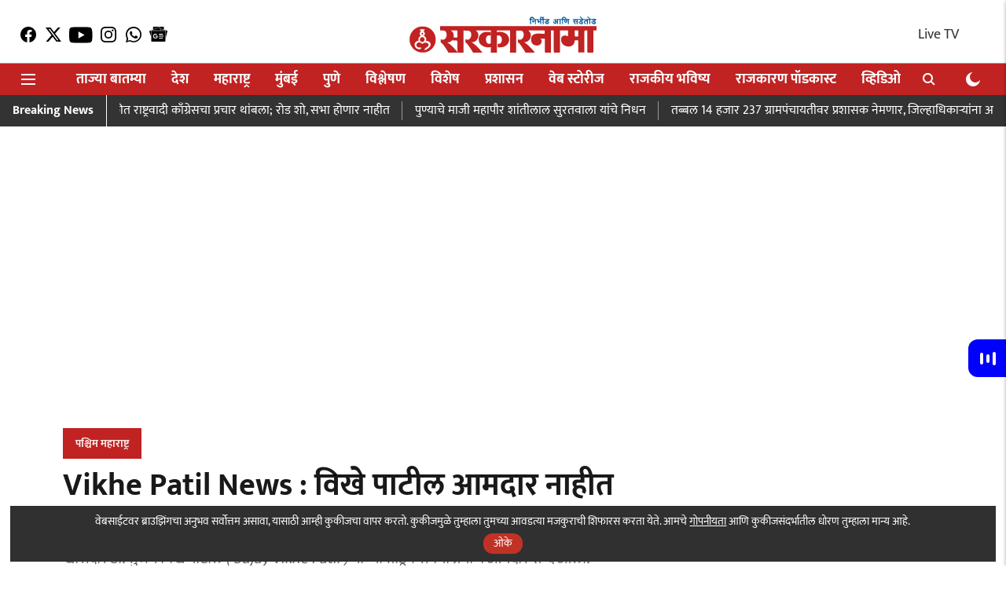

--- FILE ---
content_type: text/html; charset=utf-8
request_url: https://sarkarnama.esakal.com/maharashtra/paschim-maharashtra/vikhe-patil-is-not-an-mla-but-a-namdar-correct-the-mistake-made-by-sujay-vikhe-aa84
body_size: 106438
content:
<!DOCTYPE html>
<html lang="mr" dir="ltr">
<head>
    <meta charset="utf-8"/>
    <title>Vikhe Patil News : विखे पाटील आमदार नाहीत तर नामदार : सुजय विखेंनी केली चूक दुरुस्त</title><link rel="canonical" href="https://sarkarnama.esakal.com/maharashtra/paschim-maharashtra/vikhe-patil-is-not-an-mla-but-a-namdar-correct-the-mistake-made-by-sujay-vikhe-aa84"/><meta name="author" content="सरकारनामा ब्युरो"/><meta name="news_keywords" content="sujay vikhe,Radhakrishna Vikhe Patil,Ahmednagar District,Bjp"/><meta name="description" content="खासदार डॉ. सुजय विखे पाटील ( Sujay Vikhe Patil ) यांच्या तोंडून सवयी प्रमाणे आमदार शब्द आला.

Vikhe Patil is not an MLA but a Namdar: Correct the mistake made by Sujay Vikhe"/><meta name="title" content="Vikhe Patil News : विखे पाटील आमदार नाहीत तर नामदार : सुजय विखेंनी केली चूक दुरुस्त"/><meta name="keywords" content="sujay vikhe,Radhakrishna Vikhe Patil,Ahmednagar District,Bjp"/><meta property="og:type" content="article"/><meta property="og:url" content="https://sarkarnama.esakal.com/maharashtra/paschim-maharashtra/vikhe-patil-is-not-an-mla-but-a-namdar-correct-the-mistake-made-by-sujay-vikhe-aa84"/><meta property="og:title" content="Vikhe Patil News : विखे पाटील आमदार नाहीत तर नामदार : सुजय विखेंनी केली चूक दुरुस्त"/><meta property="og:description" content="Vikhe Patil News : पद्मश्री विठ्ठलराव विखे पाटील यांच्या 122व्या जयंती निमित्त साहित्य पुरस्कार वितरण सोहळा आज मोठ्या थाटात झाला. या कार्यक्रमाला मात्र यंदा मंत"/><meta name="twitter:card" content="summary_large_image"/><meta name="twitter:title" content="Vikhe Patil News : विखे पाटील आमदार नाहीत तर नामदार : सुजय विखेंनी केली चूक दुरुस्त"/><meta name="twitter:description" content="Vikhe Patil News : पद्मश्री विठ्ठलराव विखे पाटील यांच्या 122व्या जयंती निमित्त साहित्य पुरस्कार वितरण सोहळा आज मोठ्या थाटात झाला. या कार्यक्रमाला मात्र यंदा मंत"/><meta name="robots" content="max-image-preview:large"/><meta name="twitter:image" content="https://media.assettype.com/sarkarnama%2F2022-02%2F885c58d1-92e9-4181-89b8-025fde892755%2FWhatsApp_Image_2022_02_08_at_9_32_57_PM__1_.jpeg?w=1200&amp;ar=40%3A21&amp;auto=format%2Ccompress&amp;ogImage=true&amp;mode=crop&amp;enlarge=true&amp;overlay=false&amp;overlay_position=bottom&amp;overlay_width=100"/><meta property="twitter:image:alt" content="Sarkarnama"/><meta property="og:image" content="https://media.assettype.com/sarkarnama%2F2022-02%2F885c58d1-92e9-4181-89b8-025fde892755%2FWhatsApp_Image_2022_02_08_at_9_32_57_PM__1_.jpeg?w=1200&amp;ar=40%3A21&amp;auto=format%2Ccompress&amp;ogImage=true&amp;mode=crop&amp;enlarge=true&amp;overlay=false&amp;overlay_position=bottom&amp;overlay_width=100"/><meta property="og:image:width" content="1200"/><meta property="og:image:alt" content="Sarkarnama"/><meta name="twitter:creator" content="@SarkarnamaNews"/><meta name="twitter:site" content="@SarkarnamaNews"/><meta name="twitter:domain" content="https://sarkarnama.esakal.com"/><meta property="fb:app_id" content="409944027156938"/><meta property="og:site_name" content="Politics News on Sarkarnama"/><script type="application/ld+json">{"@context":"http://schema.org","@type":"BreadcrumbList","itemListElement":[{"@type":"ListItem","position":1,"name":"Home","item":"https://sarkarnama.esakal.com"},{"@type":"ListItem","position":2,"name":"महाराष्ट्र","item":"https://sarkarnama.esakal.com/maharashtra"},{"@type":"ListItem","position":3,"name":"पश्चिम महाराष्ट्र","item":"https://sarkarnama.esakal.com/maharashtra/paschim-maharashtra"},{"@type":"ListItem","position":4,"name":"Vikhe Patil News : विखे पाटील आमदार नाहीत तर नामदार : सुजय विखेंनी केली चूक दुरुस्त","item":"https://sarkarnama.esakal.com/maharashtra/paschim-maharashtra/vikhe-patil-is-not-an-mla-but-a-namdar-correct-the-mistake-made-by-sujay-vikhe-aa84"}]}</script><meta/><script type="application/ld+json">{"headline":"Vikhe Patil News : विखे पाटील आमदार नाहीत तर नामदार : सुजय विखेंनी केली चूक दुरुस्त","image":[{"@type":"ImageObject","url":"https://media.assettype.com/sarkarnama/2022-02/885c58d1-92e9-4181-89b8-025fde892755/WhatsApp_Image_2022_02_08_at_9_32_57_PM__1_.jpeg?w=1200&h=675&auto=format%2Ccompress&fit=max&enlarge=true","width":"1200","height":"675"},{"@type":"ImageObject","url":"https://media.assettype.com/sarkarnama/2022-02/885c58d1-92e9-4181-89b8-025fde892755/WhatsApp_Image_2022_02_08_at_9_32_57_PM__1_.jpeg?w=1200&h=900&auto=format%2Ccompress&fit=max&enlarge=true","width":"1200","height":"900"},{"@type":"ImageObject","url":"https://media.assettype.com/sarkarnama/2022-02/885c58d1-92e9-4181-89b8-025fde892755/WhatsApp_Image_2022_02_08_at_9_32_57_PM__1_.jpeg?w=1200&h=1200&auto=format%2Ccompress&fit=max&enlarge=true","width":"1200","height":"1200"}],"url":"https://sarkarnama.esakal.com/maharashtra/paschim-maharashtra/vikhe-patil-is-not-an-mla-but-a-namdar-correct-the-mistake-made-by-sujay-vikhe-aa84","datePublished":"2022-08-11T14:45:39+05:30","mainEntityOfPage":{"@type":"WebPage","@id":"https://sarkarnama.esakal.com/maharashtra/paschim-maharashtra/vikhe-patil-is-not-an-mla-but-a-namdar-correct-the-mistake-made-by-sujay-vikhe-aa84"},"publisher":{"@type":"Organization","@context":"http://schema.org","name":"Politics News on Sarkarnama","url":"https://sarkarnama.esakal.com","logo":{"@context":"http://schema.org","@type":"ImageObject","author":"sarkarnama","contentUrl":"https://images.assettype.com/sarkarnama/2022-04/66f6026b-f9f8-49b7-ab67-63fac0bb8315/OM_LOGO_WEBSITE_300X56_SARKARNAMA.png","url":"https://images.assettype.com/sarkarnama/2022-04/66f6026b-f9f8-49b7-ab67-63fac0bb8315/OM_LOGO_WEBSITE_300X56_SARKARNAMA.png","name":"logo","width":"","height":""},"sameAs":["https://www.facebook.com/SarkarnamaNews","https://twitter.com/SarkarnamaNews","https://www.youtube.com/channel/UCzyyAyoJafObW5j76xaKTsQ","https://www.instagram.com/sarkarnamanews/","https://www.whatsapp.com/channel/0029VaBowRhBKfi4xK2v9Q1O","https://news.google.com/publications/CAAqBwgKMPb4pQwwiPG0BA?ceid=IN:mr&oc=3"],"id":"https://sarkarnama.esakal.com"},"author":[{"@type":"Person","givenName":"सरकारनामा ब्युरो","name":"सरकारनामा ब्युरो","url":"https://sarkarnama.esakal.com/author/srkaarnaamaa-byuro"}],"keywords":"sujay vikhe,Radhakrishna Vikhe Patil,Ahmednagar District,Bjp","thumbnailUrl":"https://media.assettype.com/sarkarnama/2022-02/885c58d1-92e9-4181-89b8-025fde892755/WhatsApp_Image_2022_02_08_at_9_32_57_PM__1_.jpeg?w=1200&h=675&auto=format%2Ccompress&fit=max&enlarge=true","articleBody":"Vikhe Patil News : पद्मश्री विठ्ठलराव विखे पाटील यांच्या 122व्या जयंती निमित्त साहित्य पुरस्कार वितरण सोहळा आज मोठ्या थाटात झाला. या कार्यक्रमाला मात्र यंदा मंत्री राधाकृष्ण विखे पाटील उपस्थित राहू शकले नाहीत. त्यांच्या अनुपस्थितीबद्दल बोलताना खासदार डॉ. सुजय विखे पाटील ( Dr. Sujay Vikhe Patil ) यांच्या तोंडून सवयी प्रमाणे आमदार शब्द आला मात्र चूक लढात येताच त्यांनी हसत नामदार राधाकृष्ण विखे पाटील ( Radhakrishna Vikhe Patil ) असा उल्लेख केला.विठ्ठलराव विखे पाटील यांच्या जयंती सोहळ्यांत मागील 32 वर्षांपासून साहित्य पुरस्कार वितरण होत आहे. माजी केंद्रीय मंत्री दिवंगत बाळासाहेब विखे पाटील यांनी या पुरस्कार वितरण सोहळ्याची सुरवात केली होती. ही परंपरा राधाकृष्ण विखे पाटील व राजेंद्र विखे पाटील यांनी जपली आहे. मात्र आज मुंबईत मंत्रीमंडळाची बैठक असल्याने राधाकृष्ण विखे पाटील हे या कार्यक्रमाला उपस्थित राहू शकले नाहीत. या कार्यक्रमाला केरळचे राज्यपाल आरिफ मोहम्मद खान, बुलडाणा अर्बनचे संस्थापक अध्यक्ष राधेश्याम चांडक, मराठी साहित्य संमेलनाचे अध्यक्ष भारत सासणे, ज्येष्ठ साहित्यिक, रावसाहेब कसबे, जिल्हा परिषदेच्या माजी अध्यक्षा शालिनी विखे पाटील, माजी आमदार चंद्रशेखर कदम, राजेंद्र गोंदकर, शिवराज सिंह, काका कोयटे आदी उपस्थित होते..सुजय विखे पाटील आणि माझे बोलणे झाले आहे; भविष्यात ते धनुष्यबाण हाती घेतील : नार्वेकरांची गुगली .डॉ. सुजय विखे पाटील म्हणाले की, पद्मश्री विठ्ठलराव विखे पाटील यांच्या जयंती निमित्त साहित्यिकांना पुरस्कार देण्याची परंपरा बाळासाहेब विखे पाटील यांनी सुरू केली. तेव्हापासून या पुरस्कार वितरण सोहळ्यात आमदार असा शब्द उच्चारताच त्यांच्या चूक लढात आली. त्यांनी हसत नामदार राधाकृष्ण विखे पाटील या कार्यक्रमाला उपस्थित राहत आले आहेत. मात्र यंदा मुंबईतील मंत्रीमंडळाच्या महत्त्वपूर्ण बैठकीला उपस्थित रहावे लागले असल्याने ते या कार्यक्रमास येऊ शकले नसल्याचे त्यांनी स्पष्ट केले..राधाकृष्ण विखे पाटील सातव्यांदा शपथबद्ध : ६ मुख्यमंत्र्यांसोबत काम करण्याचा अनुभव गाठीशी .ते पुढे म्हणाले की, आरिफ मोहम्मद खान हे केवळ राज्यपालच नाहीत तर साहित्यिकही आहेत. त्यांना या कार्यक्रमाला बोलवावे असा आग्रह राधाकृष्ण विखे पाटील यांनी केला होता. भाजपकडून राधाकृष्ण विखे पाटलांना मोठा सन्मान मिळाला आहे. पंतप्रधान नरेंद्र मोदी, राष्ट्रीय अध्यक्ष जे.पी. नड्डा, गृह व सहकार मंत्री अमित शहा, उपमुख्यमंत्री देवेंद्र फडणवीस यांनी मंत्रीमंडळाच्या परवा झालेल्या शपथ विधीत प्रथम शपथ घेण्याचा मान दिला. या बद्दल मी विखे परिवारातर्फे त्यांचे आभार व्यक्त करतो.राधाकृष्ण विखे पाटील यांनी त्यांच्या मतदार संघासह जिल्ह्यात अनेक वर्षे काम केले. त्यांना जी जबाबदारी देण्यात आली ती ते पारपाडतात. मुख्यमंत्री एकनाथ शिंदे व उपमुख्यमंत्री देवेंद्र फडणवीस यांच्या नेतृत्त्वाखाली राधाकृष्ण विखे पाटील काम करत असताना जिल्ह्यातील सर्व घटकातील लोकांना न्याय देतील, असा विश्वास त्यांनी व्यक्त केला..सरकारनामाचे सदस्य व्हाशॉपिंगसाठी &#39;सकाळ प्राईम डील्स&#39;च्या भन्नाट ऑफर्स पाहण्यासाठी क्लिक करा. Read Latest Marathi Political News, Breaking Political News from Maharashtra, India, Pune &amp; Mumbai at Sarkarnama. To Get Live Political Marathi News on Mobile, Download the Sarkarnama Mobile App for Android and IOS. सरकारनामा आता सर्व सोशल मीडिया प्लॅटफॉर्मवर. ताज्या राजकीय घडामोडींसाठी फेसबुक, ट्विटर, इन्स्टाग्राम, शेअर चॅट,  टेलिग्रामवर आणि व्हॉट्सॲप आम्हाला फॉलो करा. तसेच, सरकारनामा यूट्यूब चॅनेलला आजच सबस्क्राइब करा.","dateCreated":"2022-08-11T14:45:39+05:30","dateModified":"2022-08-11T14:45:39+05:30","name":"Vikhe Patil News : विखे पाटील आमदार नाहीत तर नामदार : सुजय विखेंनी केली चूक दुरुस्त","isPartOf":{"@type":"WebPage","url":"https://sarkarnama.esakal.com/maharashtra/paschim-maharashtra/vikhe-patil-is-not-an-mla-but-a-namdar-correct-the-mistake-made-by-sujay-vikhe-aa84","primaryImageOfPage":{"@type":"ImageObject","url":"https://media.assettype.com/sarkarnama/2022-02/885c58d1-92e9-4181-89b8-025fde892755/WhatsApp_Image_2022_02_08_at_9_32_57_PM__1_.jpeg?w=1200&h=675&auto=format%2Ccompress&fit=max&enlarge=true","width":"1200","height":"675"}},"articleSection":"पश्चिम महाराष्ट्र","alternativeHeadline":"","description":null,"@type":"NewsArticle","@context":"http://schema.org"}</script><link rel="amphtml" href="https://sarkarnama.esakal.com/amp/story/maharashtra/paschim-maharashtra/vikhe-patil-is-not-an-mla-but-a-namdar-correct-the-mistake-made-by-sujay-vikhe-aa84"/>
    <link href="/manifest.json" rel="manifest">
    <link rel="icon" href="/favicon.ico" type="image/x-icon">
    <meta content="width=device-width, initial-scale=1" name="viewport">
    <meta name="apple-mobile-web-app-capable" content="yes">
    <meta name="apple-mobile-web-app-status-bar-style" content="black">
    <meta name="apple-mobile-web-app-title" content="sarkarnama">
    <meta name="theme-color" content="#ffffff">

    

    


            
  
        <script async src="//pagead2.googlesyndication.com/pagead/js/adsbygoogle.js"></script>
        <script>
        (adsbygoogle = window.adsbygoogle || []).push({
          google_ad_client: "ca-pub-0327893541412000",
          enable_page_level_ads: true
        });
        </script>
  


    <link data-react-helmet="true" rel="preload" as="image" imagesrcset="//media.assettype.com/sarkarnama%2F2022-02%2F885c58d1-92e9-4181-89b8-025fde892755%2FWhatsApp_Image_2022_02_08_at_9_32_57_PM__1_.jpeg?w=480&amp;auto=format%2Ccompress&amp;fit=max 480w,//media.assettype.com/sarkarnama%2F2022-02%2F885c58d1-92e9-4181-89b8-025fde892755%2FWhatsApp_Image_2022_02_08_at_9_32_57_PM__1_.jpeg?w=640&amp;auto=format%2Ccompress&amp;fit=max 640w,//media.assettype.com/sarkarnama%2F2022-02%2F885c58d1-92e9-4181-89b8-025fde892755%2FWhatsApp_Image_2022_02_08_at_9_32_57_PM__1_.jpeg?w=768&amp;auto=format%2Ccompress&amp;fit=max 768w,//media.assettype.com/sarkarnama%2F2022-02%2F885c58d1-92e9-4181-89b8-025fde892755%2FWhatsApp_Image_2022_02_08_at_9_32_57_PM__1_.jpeg?w=1024&amp;auto=format%2Ccompress&amp;fit=max 1024w,//media.assettype.com/sarkarnama%2F2022-02%2F885c58d1-92e9-4181-89b8-025fde892755%2FWhatsApp_Image_2022_02_08_at_9_32_57_PM__1_.jpeg?w=1200&amp;auto=format%2Ccompress&amp;fit=max 1200w" imagesizes="(max-width: 768px) 100vw, 50vw"/>
    <!-- Styles for CLS start-->
    <style>
        :root {
            --logoWidth: ;
            --logoHeight: ;
        }
        .header-height {
            height: 48px !important;
        }
        .sticky-header-height {
            height:  48px !important;
        }
        .logoHeight {
            max-height: 32px !important;
            max-width: 190px !important;
        }
        @media (min-width: 768px) {
            :root {
                --logoWidth: ;
                --logoHeight: ;
            }
            .header-height {
                height: 73px !important;
            }
            .sticky-header-height {
                height: 113px !important;
            }
            .logoHeight {
                max-height: 56px !important;
                max-width: 300px !important;
            }
        }
    </style>
   <!-- Styles for CLS end-->

    <style>
         
        /* devanagari */
@font-face {
  font-family: 'Mukta';
  font-style: normal;
  font-weight: 400;
  src: url(https://fonts.gstatic.com/s/mukta/v17/iJWKBXyXfDDVXbnArXyi0A.woff2) format('woff2');
  unicode-range: U+0900-097F, U+1CD0-1CF9, U+200C-200D, U+20A8, U+20B9, U+20F0, U+25CC, U+A830-A839, U+A8E0-A8FF, U+11B00-11B09;
font-display: swap; }
/* latin-ext */
@font-face {
  font-family: 'Mukta';
  font-style: normal;
  font-weight: 400;
  src: url(https://fonts.gstatic.com/s/mukta/v17/iJWKBXyXfDDVXbnPrXyi0A.woff2) format('woff2');
  unicode-range: U+0100-02BA, U+02BD-02C5, U+02C7-02CC, U+02CE-02D7, U+02DD-02FF, U+0304, U+0308, U+0329, U+1D00-1DBF, U+1E00-1E9F, U+1EF2-1EFF, U+2020, U+20A0-20AB, U+20AD-20C0, U+2113, U+2C60-2C7F, U+A720-A7FF;
font-display: swap; }
/* latin */
@font-face {
  font-family: 'Mukta';
  font-style: normal;
  font-weight: 400;
  src: url(https://fonts.gstatic.com/s/mukta/v17/iJWKBXyXfDDVXbnBrXw.woff2) format('woff2');
  unicode-range: U+0000-00FF, U+0131, U+0152-0153, U+02BB-02BC, U+02C6, U+02DA, U+02DC, U+0304, U+0308, U+0329, U+2000-206F, U+20AC, U+2122, U+2191, U+2193, U+2212, U+2215, U+FEFF, U+FFFD;
font-display: swap; }
/* devanagari */
@font-face {
  font-family: 'Mukta';
  font-style: normal;
  font-weight: 700;
  src: url(https://fonts.gstatic.com/s/mukta/v17/iJWHBXyXfDDVXbF6iGmc8WDm7Q.woff2) format('woff2');
  unicode-range: U+0900-097F, U+1CD0-1CF9, U+200C-200D, U+20A8, U+20B9, U+20F0, U+25CC, U+A830-A839, U+A8E0-A8FF, U+11B00-11B09;
font-display: swap; }
/* latin-ext */
@font-face {
  font-family: 'Mukta';
  font-style: normal;
  font-weight: 700;
  src: url(https://fonts.gstatic.com/s/mukta/v17/iJWHBXyXfDDVXbF6iGmT8WDm7Q.woff2) format('woff2');
  unicode-range: U+0100-02BA, U+02BD-02C5, U+02C7-02CC, U+02CE-02D7, U+02DD-02FF, U+0304, U+0308, U+0329, U+1D00-1DBF, U+1E00-1E9F, U+1EF2-1EFF, U+2020, U+20A0-20AB, U+20AD-20C0, U+2113, U+2C60-2C7F, U+A720-A7FF;
font-display: swap; }
/* latin */
@font-face {
  font-family: 'Mukta';
  font-style: normal;
  font-weight: 700;
  src: url(https://fonts.gstatic.com/s/mukta/v17/iJWHBXyXfDDVXbF6iGmd8WA.woff2) format('woff2');
  unicode-range: U+0000-00FF, U+0131, U+0152-0153, U+02BB-02BC, U+02C6, U+02DA, U+02DC, U+0304, U+0308, U+0329, U+2000-206F, U+20AC, U+2122, U+2191, U+2193, U+2212, U+2215, U+FEFF, U+FFFD;
font-display: swap; }
/* devanagari */
@font-face {
  font-family: 'Mukta';
  font-style: normal;
  font-weight: 400;
  src: url(https://fonts.gstatic.com/s/mukta/v17/iJWKBXyXfDDVXbnArXyi0A.woff2) format('woff2');
  unicode-range: U+0900-097F, U+1CD0-1CF9, U+200C-200D, U+20A8, U+20B9, U+20F0, U+25CC, U+A830-A839, U+A8E0-A8FF, U+11B00-11B09;
font-display: swap; }
/* latin-ext */
@font-face {
  font-family: 'Mukta';
  font-style: normal;
  font-weight: 400;
  src: url(https://fonts.gstatic.com/s/mukta/v17/iJWKBXyXfDDVXbnPrXyi0A.woff2) format('woff2');
  unicode-range: U+0100-02BA, U+02BD-02C5, U+02C7-02CC, U+02CE-02D7, U+02DD-02FF, U+0304, U+0308, U+0329, U+1D00-1DBF, U+1E00-1E9F, U+1EF2-1EFF, U+2020, U+20A0-20AB, U+20AD-20C0, U+2113, U+2C60-2C7F, U+A720-A7FF;
font-display: swap; }
/* latin */
@font-face {
  font-family: 'Mukta';
  font-style: normal;
  font-weight: 400;
  src: url(https://fonts.gstatic.com/s/mukta/v17/iJWKBXyXfDDVXbnBrXw.woff2) format('woff2');
  unicode-range: U+0000-00FF, U+0131, U+0152-0153, U+02BB-02BC, U+02C6, U+02DA, U+02DC, U+0304, U+0308, U+0329, U+2000-206F, U+20AC, U+2122, U+2191, U+2193, U+2212, U+2215, U+FEFF, U+FFFD;
font-display: swap; }
/* devanagari */
@font-face {
  font-family: 'Mukta';
  font-style: normal;
  font-weight: 700;
  src: url(https://fonts.gstatic.com/s/mukta/v17/iJWHBXyXfDDVXbF6iGmc8WDm7Q.woff2) format('woff2');
  unicode-range: U+0900-097F, U+1CD0-1CF9, U+200C-200D, U+20A8, U+20B9, U+20F0, U+25CC, U+A830-A839, U+A8E0-A8FF, U+11B00-11B09;
font-display: swap; }
/* latin-ext */
@font-face {
  font-family: 'Mukta';
  font-style: normal;
  font-weight: 700;
  src: url(https://fonts.gstatic.com/s/mukta/v17/iJWHBXyXfDDVXbF6iGmT8WDm7Q.woff2) format('woff2');
  unicode-range: U+0100-02BA, U+02BD-02C5, U+02C7-02CC, U+02CE-02D7, U+02DD-02FF, U+0304, U+0308, U+0329, U+1D00-1DBF, U+1E00-1E9F, U+1EF2-1EFF, U+2020, U+20A0-20AB, U+20AD-20C0, U+2113, U+2C60-2C7F, U+A720-A7FF;
font-display: swap; }
/* latin */
@font-face {
  font-family: 'Mukta';
  font-style: normal;
  font-weight: 700;
  src: url(https://fonts.gstatic.com/s/mukta/v17/iJWHBXyXfDDVXbF6iGmd8WA.woff2) format('woff2');
  unicode-range: U+0000-00FF, U+0131, U+0152-0153, U+02BB-02BC, U+02C6, U+02DA, U+02DC, U+0304, U+0308, U+0329, U+2000-206F, U+20AC, U+2122, U+2191, U+2193, U+2212, U+2215, U+FEFF, U+FFFD;
font-display: swap; }

        
        body.fonts-loaded {--primaryFont: "Mukta", -apple-system, BlinkMacSystemFont, 'Segoe UI', 'Roboto', 'Oxygen', 'Ubuntu', 'Cantarell',
  'Fira Sans', 'Droid Sans', 'Helvetica Neue', sans-serif;--secondaryFont: "Mukta", -apple-system, BlinkMacSystemFont, 'Segoe UI', 'Roboto', 'Oxygen', 'Ubuntu', 'Cantarell',
  'Fira Sans', 'Droid Sans', 'Helvetica Neue', sans-serif;--fontsize-larger: 24px;--fontsize-halfjumbo: 32px;--fontsize-largest: 29px;--fontsize-smaller: 11px;--fontsize-small: 13px;--fontsize-medium: 16px;}
        #sw-wrapper{position:fixed;background-color:#fff;align-items:center;margin:0 40px 48px;width:294px;height:248px;box-shadow:0 0 10px 0 rgba(0,0,0,.19);bottom:0;z-index:1001;flex-direction:column;display:none;right:0}.sw-app{font-weight:700;text-transform:capitalize}.sw-url{color:#858585;font-size:12px}#sw-wrapper .sw-wrapper--image{width:56px;margin-bottom:10px}#sw-wrapper #service-worker-popup{position:absolute;border:0;border-radius:0;bottom:32px;background-color:var(--primaryColor,#2c61ad)}#sw-wrapper #close-dialog{align-self:flex-end;border:0;background-color:transparent;color:var(--primaryColor,#000);padding:12px}#sw-wrapper #close-dialog svg{width:24px}@media (min-width:320px) and (max-width:767px){#sw-wrapper{position:fixed;background-color:#fff;width:100%;align-items:center;justify-content:start;height:248px;bottom:0;z-index:1001;flex-direction:column;margin:0}}
        </style>
    <style>
        /*! normalize.css v7.0.0 | MIT License | github.com/necolas/normalize.css */html{-ms-text-size-adjust:100%;-webkit-text-size-adjust:100%;line-height:1.15}article,aside,footer,header,nav,section{display:block}h1{font-size:2em;margin:.67em 0}figcaption,figure,main{display:block}figure{margin:1em 40px}hr{box-sizing:content-box;height:0;overflow:visible}pre{font-family:monospace;font-size:1em}a{-webkit-text-decoration-skip:objects;background-color:transparent}abbr[title]{border-bottom:none;text-decoration:underline;text-decoration:underline dotted}b,strong{font-weight:bolder}code,kbd,samp{font-family:monospace;font-size:1em}dfn{font-style:italic}mark{background-color:#ff0;color:#000}small{font-size:80%}sub,sup{font-size:75%;line-height:0;position:relative;vertical-align:baseline}sub{bottom:-.25em}sup{top:-.5em}audio,video{display:inline-block}audio:not([controls]){display:none;height:0}img{border-style:none}svg:not(:root){overflow:hidden}button,input,optgroup,select,textarea{font-family:var(--primaryFont);font-size:100%;line-height:1.15;margin:0}button,input{overflow:visible}button,select{text-transform:none}[type=reset],[type=submit],button,html [type=button]{-webkit-appearance:button}[type=button]::-moz-focus-inner,[type=reset]::-moz-focus-inner,[type=submit]::-moz-focus-inner,button::-moz-focus-inner{border-style:none;padding:0}[type=button]:-moz-focusring,[type=reset]:-moz-focusring,[type=submit]:-moz-focusring,button:-moz-focusring{outline:1px dotted ButtonText}fieldset{padding:.35em .75em .625em}legend{box-sizing:border-box;color:inherit;display:table;max-width:100%;padding:0;white-space:normal}progress{display:inline-block;vertical-align:baseline}textarea{overflow:auto}[type=checkbox],[type=radio]{box-sizing:border-box;padding:0}[type=number]::-webkit-inner-spin-button,[type=number]::-webkit-outer-spin-button{height:auto}[type=search]{-webkit-appearance:textfield;outline-offset:-2px}[type=search]::-webkit-search-cancel-button,[type=search]::-webkit-search-decoration{-webkit-appearance:none}::-webkit-file-upload-button{-webkit-appearance:button;font:inherit}details,menu{display:block}summary{display:list-item}canvas{display:inline-block}[hidden],template{display:none}:root{--transparentBlack:rgba(53,53,53,.5);--blackTransparent:rgba(0,0,0,.2);--rgbBlack:0,0,0;--rgbWhite:255,255,255;--white:#fff;--black:#000;--shaded-grey:#6f6d70;--base-blue:#2f73e4;--slighty-darker-blue:#4860bc;--gray-light:#818181;--grey:#dadada;--light-blue:#e7e7f6;--orange:#e84646;--light-gray:#333;--off-grey:#dadee1;--lighter-gray:#797979;--darkest-gray:#333;--darker-gray:#313131;--faded-gray:#0f0f0f;--red:#ff7171;--bright-red:#de0c0b;--blue:#023048;--gray:#5c5c5c;--gray-darkest:#232323;--gray-lighter:#a4a4a4;--gray-lightest:#e9e6e6;--facebook:#4e71a8;--twitter:#1cb7eb;--linkedin:#0077b5;--whatsapp:#25d366;--concrete:#f2f2f2;--tundora:#4c4c4c;--greyBlack:#464646;--gray-whiter:#d8d8d8;--gray-white-fa:#fafafa;--lightBlue:#5094fb;--whitest:#eaeaea;--darkBlue:#132437;--paragraphColor:#4d4d4d;--success:#2dbe65;--defaultDarkBackground:#262626;--defaultDarkBorder:rgba(161,175,194,.1);--font-size-smaller:12px;--font-size-small:14px;--font-size-base:16px;--font-size-medium:18px;--fontsize-large:24px;--fontsize-larger:32px;--oneColWidth:73px;--sevenColWidth:655px;--outerSpace:calc(50vw - 594px);--headerWidth:122px;--headerLargeWidth:190px;--headerHeight:32px;--bold:bold;--normal:normal}@media (min-width:768px){:root{--headerWidth:300px;--headerHeight:56px;--headerLargeWidth:300px}}html{font-size:100%}body{font-family:var(--primaryFont);font-size:1rem;font-weight:400;line-height:var(--bodyLineHeight);text-rendering:auto}h1,h2,h3,h4,h5,h6,ol,p,ul{font-weight:400;margin:0;padding:0}h1{font-size:2.25rem;font-weight:300;line-height:1.38889rem}h1,h2{font-family:var(--primaryFont)}h2{font-size:2rem;line-height:2.22222rem;padding:.75rem 0 .5rem}h3{font-family:var(--primaryFont);font-size:1.8125rem;line-height:1.24138rem;word-break:normal}h4{font-size:1.5rem}h4,h5{font-weight:700;line-height:1.33333rem}h5{font-size:1.125rem}h6{font-size:.8125rem;line-height:1.23077rem}p{font-size:1rem;line-height:var(--bodyLineHeight)}li,p{font-family:var(--primaryFont)}:root{--zIndex-60:600;--zIndex-header-item:601;--zIndex-social:499;--zIndex-social-popup:1000;--zIndex-sub-menu:9;--zIndex-99:99;--zIndex-search:999;--zIndex-menu:2;--zIndex-loader-overlay:1100}.play-icon{position:relative}.play-icon:after,.play-icon:before{content:"";display:block;left:50%;position:absolute;top:50%;transform:translateX(-50%) translateY(-50%)}.play-icon:before{background:#000;border-radius:50%;height:46px;opacity:.8;width:46px;z-index:10}@media (min-width:768px){.play-icon:before{height:60px;width:60px}}.play-icon:after{border-bottom:7px solid transparent;border-left:11px solid #fff;border-top:7px solid transparent;height:0;margin-left:2px;width:0;z-index:11}@media (min-width:768px){.play-icon:after{border-bottom:9px solid transparent;border-left:15px solid #fff;border-top:9px solid transparent}}.play-icon--small:before{height:46px;width:46px}@media (min-width:768px){.play-icon--small:before{height:46px;width:46px}}.play-icon--small:after{border-bottom:7px solid transparent;border-left:11px solid #fff;border-top:7px solid transparent}@media (min-width:768px){.play-icon--small:after{border-bottom:9px solid transparent;border-left:15px solid #fff;border-top:9px solid transparent}}.play-icon--medium:before{height:46px;width:46px}@media (min-width:768px){.play-icon--medium:before{height:65px;width:65px}}.play-icon--medium:after{border-bottom:7px solid transparent;border-left:11px solid #fff;border-top:7px solid transparent}@media (min-width:768px){.play-icon--medium:after{border-bottom:13px solid transparent;border-left:20px solid #fff;border-top:13px solid transparent}}.play-icon--large:before{height:46px;width:46px}@media (min-width:768px){.play-icon--large:before{height:100px;width:100px}}.play-icon--large:after{border-bottom:7px solid transparent;border-left:11px solid #fff;border-top:7px solid transparent}@media (min-width:768px){.play-icon--large:after{border-bottom:15px solid transparent;border-left:22px solid #fff;border-top:15px solid transparent}}.component-wrapper{overflow:auto;padding:32px 15px}.component-wrapper,.maxwidth-wrapper{margin-left:auto;margin-right:auto;max-width:1172px}.component-wrapper-fluid{margin-bottom:15px}@media (min-width:768px){.component-wrapper-fluid{padding-top:15px}}.card-background-color{background-color:var(--white)}.card>:nth-child(3){clear:both;content:""}.app-ad{overflow:hidden;text-align:center;width:100%}.app-ad--vertical{padding-bottom:15px;text-align:center}@media (min-width:768px){.app-ad--vertical{text-align:right}}.app-ad--mrec .adBox,.app-ad--mrec .adbutler-wrapper{padding:30px 0}.app-ad--story-mrec .adBox,.app-ad--story-mrec .adbutler-wrapper{padding-bottom:35px}.app-ad--leaderboard .adBox,.app-ad--leaderboard .adbutler-wrapper{padding:8px}.app-ad--horizontal{clear:both}.app-ad--horizontal .adBox,.app-ad--horizontal .adbutler-wrapper{padding:15px 0}.app-ad--story-horizontal .adBox,.app-ad--story-horizontal .adbutler-wrapper{padding-bottom:25px}.app-ad--grid-horizontal{grid-column:1/4}.video-play-icon{display:block;position:relative}.video-play-icon:before{background-size:88px;content:"";display:block;height:90px;left:50%;position:absolute;top:50%;transform:translate(-50%,-50%);width:90px;z-index:10}.qt-button{border-radius:100px;color:#fff;font-family:var(--primaryFont);font-size:1rem;font-weight:300;padding:10px 28px;text-align:center}.qt-button:hover{cursor:pointer}.qt-button--primary{background:#2f73e4}.qt-button--secondary{background:#2f73e4;border:1px solid #fff}.qt-button--transparent{background:transparent;border:2px solid #2f73e4;color:#2f73e4}.overlay{background:rgba(0,0,0,.09);display:none;height:100%;left:0;position:fixed;top:0;width:100%;z-index:600}.overlay--active{display:block}.sidebar{height:100%;left:0;overflow:scroll;padding:50px 48px;position:fixed;top:0;transform:translateX(-100%);transition:transform 375ms cubic-bezier(0,0,.2,1);width:100%;z-index:601}@media (min-width:768px){.sidebar{width:445px}}.sidebar.open{background-color:var(--headerBackgroundColor,#fff);color:var(--headerTextColor,#333);transform:translateX(0);transition:transform 375ms cubic-bezier(.4,0,1,1)}.ltr-side-bar{left:auto;right:0;transform:translateX(100%)}.ltr-arrow{left:0;position:absolute;right:unset}.sidebar.open.ltr-side-bar{transform:translateX(0)}.sidebar__nav__logo{font-family:var(--primaryFont);font-size:2.125rem;font-weight:700;margin-bottom:60px}.sidebar__nav__logo:after,.sidebar__nav__logo:before{content:"";display:table}.sidebar__nav__logo:after{clear:both}.sidebar__nav__logo .logo{color:#2f73e4;display:inline-block;float:left;font-family:var(--primaryFont);font-size:2.125rem;font-weight:700;max-width:210px;padding:0}.sidebar__nav__logo .logo .app-logo__element{max-height:85px;object-fit:contain}.sidebar__nav__logo .close{color:var(--headerIconColor,#a9a9a9);cursor:pointer;float:right;font-weight:300;height:22px;position:relative;top:16px;width:22px}.sidebar__social li{display:inline-block}.sidebar__social li a{margin-right:25px}ul.sidebar__info{border-top:2px solid #2f73e4;margin:0 0 50px;padding-top:30px}ul.sidebar__info li a{font-size:1.375rem!important;font-weight:300}ul.submenu li a{color:var(--headerTextColor,#a9a9a9);font-size:1.375rem;padding-bottom:25px}.sidebar__nav{font-family:var(--primaryFont)}.sidebar__nav ul{list-style:none;margin:0;padding:0}.sidebar__nav ul li{clear:both}.sidebar__nav ul li a,.sidebar__nav ul li span{cursor:pointer;display:block;font-size:1.625rem;font-weight:300;padding-bottom:30px}.sidebar__nav ul li a:hover,.sidebar__nav ul li span:hover{color:var(--headerIconColor,#a9a9a9)}.sidebar__nav ul li.has--submenu .submenu-arrow{float:right}.sidebar__nav ul li.has--submenu a,.sidebar__nav ul li.has--submenu div{display:flex;justify-content:space-between}.sidebar__nav ul li.has--submenu .submenu-arrow:after{border-style:solid;border-width:.07em .07em 0 0;color:#9e9e9e;content:"";display:inline-block;float:right;height:.45em;position:relative;top:.45em;transform:rotate(135deg);transition:transform .3s;vertical-align:top;width:.45em;will-change:transform}.sidebar__nav ul li.has--submenu.open .submenu-arrow:after{top:.65em;transform:rotate(315deg)}ul.submenu li a:hover{color:var(--headerIconColor,#a9a9a9)}ul.submenu{display:none;padding-left:38px}input,ul.submenu--show{display:block}input{background:#fff;border:none;border-radius:4px;color:#a3a3a3;font-weight:300;padding:10px 15px;width:100%}button{border-radius:100px;color:#fff;font-size:1rem;padding:10px 27px}.qt-search{align-items:center;display:flex;position:relative}.qt-search__form-wrapper{width:100%}.qt-search__form-wrapper form input{background-color:transparent;border-bottom:1px solid #d8d8d8;border-radius:0;font-size:32px;font-weight:700;opacity:.5;outline:none;padding:8px 0}.qt-search__form .search-icon{background:transparent;border:none;cursor:pointer;height:24px;outline:none;position:absolute;right:0;top:0;width:24px}html[dir=rtl] .search-icon{left:0;right:auto}.loader-overlay-container{align-items:center;background-color:rgba(0,0,0,.8);bottom:0;display:flex;flex-direction:column-reverse;justify-content:center;left:0;position:fixed;right:0;top:0;z-index:var(--zIndex-loader-overlay)}.spinning-loader{animation:spinAnimation 1.1s ease infinite;border-radius:50%;font-size:10px;height:1em;position:relative;text-indent:-9999em;transform:translateZ(0);width:1em}@keyframes spinAnimation{0%,to{box-shadow:0 -2.6em 0 0 var(--white),1.8em -1.8em 0 0 var(--blackTransparent),2.5em 0 0 0 var(--blackTransparent),1.75em 1.75em 0 0 var(--blackTransparent),0 2.5em 0 0 var(--blackTransparent),-1.8em 1.8em 0 0 var(--blackTransparent),-2.6em 0 0 0 hsla(0,0%,100%,.5),-1.8em -1.8em 0 0 hsla(0,0%,100%,.7)}12.5%{box-shadow:0 -2.6em 0 0 hsla(0,0%,100%,.7),1.8em -1.8em 0 0 var(--white),2.5em 0 0 0 var(--blackTransparent),1.75em 1.75em 0 0 var(--blackTransparent),0 2.5em 0 0 var(--blackTransparent),-1.8em 1.8em 0 0 var(--blackTransparent),-2.6em 0 0 0 var(--blackTransparent),-1.8em -1.8em 0 0 hsla(0,0%,100%,.5)}25%{box-shadow:0 -2.6em 0 0 hsla(0,0%,100%,.5),1.8em -1.8em 0 0 hsla(0,0%,100%,.7),2.5em 0 0 0 var(--white),1.75em 1.75em 0 0 var(--blackTransparent),0 2.5em 0 0 var(--blackTransparent),-1.8em 1.8em 0 0 var(--blackTransparent),-2.6em 0 0 0 var(--blackTransparent),-1.8em -1.8em 0 0 var(--blackTransparent)}37.5%{box-shadow:0 -2.6em 0 0 var(--blackTransparent),1.8em -1.8em 0 0 hsla(0,0%,100%,.5),2.5em 0 0 0 hsla(0,0%,100%,.7),1.75em 1.75em 0 0 var(--white),0 2.5em 0 0 var(--blackTransparent),-1.8em 1.8em 0 0 var(--blackTransparent),-2.6em 0 0 0 var(--blackTransparent),-1.8em -1.8em 0 0 var(--blackTransparent)}50%{box-shadow:0 -2.6em 0 0 var(--blackTransparent),1.8em -1.8em 0 0 var(--blackTransparent),2.5em 0 0 0 hsla(0,0%,100%,.5),1.75em 1.75em 0 0 hsla(0,0%,100%,.7),0 2.5em 0 0 var(--white),-1.8em 1.8em 0 0 var(--blackTransparent),-2.6em 0 0 0 var(--blackTransparent),-1.8em -1.8em 0 0 var(--blackTransparent)}62.5%{box-shadow:0 -2.6em 0 0 var(--blackTransparent),1.8em -1.8em 0 0 var(--blackTransparent),2.5em 0 0 0 var(--blackTransparent),1.75em 1.75em 0 0 hsla(0,0%,100%,.5),0 2.5em 0 0 hsla(0,0%,100%,.7),-1.8em 1.8em 0 0 var(--white),-2.6em 0 0 0 var(--blackTransparent),-1.8em -1.8em 0 0 var(--blackTransparent)}75%{box-shadow:0 -2.6em 0 0 var(--blackTransparent),1.8em -1.8em 0 0 var(--blackTransparent),2.5em 0 0 0 var(--blackTransparent),1.75em 1.75em 0 0 var(--blackTransparent),0 2.5em 0 0 hsla(0,0%,100%,.5),-1.8em 1.8em 0 0 hsla(0,0%,100%,.7),-2.6em 0 0 0 var(--white),-1.8em -1.8em 0 0 var(--blackTransparent)}87.5%{box-shadow:0 -2.6em 0 0 var(--blackTransparent),1.8em -1.8em 0 0 var(--blackTransparent),2.5em 0 0 0 var(--blackTransparent),1.75em 1.75em 0 0 var(--blackTransparent),0 2.5em 0 0 var(--blackTransparent),-1.8em 1.8em 0 0 hsla(0,0%,100%,.5),-2.6em 0 0 0 hsla(0,0%,100%,.7),-1.8em -1.8em 0 0 var(--white)}}.icon.loader{fill:var(--primaryColor);height:50px;left:calc(50% - 50px);position:fixed;top:calc(50% - 25px);width:100px}:root{--arrow-c-brand1:#ff214b;--arrow-c-brand2:#1bbb87;--arrow-c-brand3:#6fe7c0;--arrow-c-brand4:#f6f8ff;--arrow-c-brand5:#e9e9e9;--arrow-c-accent1:#2fd072;--arrow-c-accent2:#f5a623;--arrow-c-accent3:#f81010;--arrow-c-accent4:#d71212;--arrow-c-accent5:#f2f2f2;--arrow-c-accent6:#e8eaed;--arrow-c-mono1:#000;--arrow-c-mono2:rgba(0,0,0,.9);--arrow-c-mono3:rgba(0,0,0,.7);--arrow-c-mono4:rgba(0,0,0,.6);--arrow-c-mono5:rgba(0,0,0,.3);--arrow-c-mono6:rgba(0,0,0,.2);--arrow-c-mono7:rgba(0,0,0,.1);--arrow-c-invert-mono1:#fff;--arrow-c-invert-mono2:hsla(0,0%,100%,.9);--arrow-c-invert-mono3:hsla(0,0%,100%,.7);--arrow-c-invert-mono4:hsla(0,0%,100%,.6);--arrow-c-invert-mono5:hsla(0,0%,100%,.3);--arrow-c-invert-mono6:hsla(0,0%,100%,.2);--arrow-c-invert-mono7:hsla(0,0%,100%,.1);--arrow-c-invert-mono8:#dedede;--arrow-c-invert-mono9:hsla(0,0%,87%,.1);--arrow-c-dark:#0d0d0d;--arrow-c-light:#fff;--arrow-spacing-xxxs:2px;--arrow-spacing-xxs:4px;--arrow-spacing-xs:8px;--arrow-spacing-s:12px;--arrow-spacing-m:16px;--arrow-spacing-20:20px;--arrow-spacing-l:24px;--arrow-spacing-xl:32px;--arrow-spacing-28:28px;--arrow-spacing-48:48px;--arrow-spacing-40:40px;--arrow-spacing-96:96px;--arrow-fs-tiny:14px;--arrow-fs-xs:16px;--arrow-fs-s:18px;--arrow-fs-m:20px;--arrow-fs-l:24px;--arrow-fs-xl:26px;--arrow-fs-xxl:30px;--arrow-fs-huge:32px;--arrow-fs-big:40px;--arrow-fs-jumbo:54px;--arrow-fs-28:28px;--arrow-typeface-primary:-apple-system,BlinkMacSystemFont,"Helvetica Neue",Helvetica,Arial,sans-serif;--arrow-typeface-secondary:Verdana,Geneva,Tahoma,sans-serif;--arrow-sans-serif:sans-serif;--arrow-lh-1:1;--arrow-lh-2:1.2;--arrow-lh-3:1.3;--arrow-lh-4:1.4;--arrow-lh-5:1.5;--arrow-fw-light:300;--arrow-fw-normal:400;--arrow-fw-500:500;--arrow-fw-semi-bold:600;--arrow-fw-bold:700;--light-border:var(--arrow-c-invert-mono7);--dark-border:var(--arrow-c-mono7);--fallback-img:#e8e8e8;--z-index-9:9;--z-index-1:1}.arrow-component{-webkit-font-smoothing:antialiased;-moz-osx-font-smoothing:grayscale;-moz-font-feature-settings:"liga" on;font-family:var(--arrow-typeface-primary);font-weight:var(--arrow-fw-normal);text-rendering:optimizeLegibility}.arrow-component h1,.arrow-component h2,.arrow-component h3,.arrow-component h4,.arrow-component h5,.arrow-component h6,.arrow-component ol,.arrow-component ul{font-family:var(--arrow-typeface-primary)}.arrow-component li,.arrow-component p{font-size:var(--arrow-fs-xs);line-height:var(--arrow-lh-1)}.arrow-component figure{margin:0;padding:0}.arrow-component h1{font-size:var(--arrow-fs-28);font-stretch:normal;font-style:normal;font-weight:var(--arrow-fw-bold);letter-spacing:normal;line-height:var(--arrow-lh-3)}@media only screen and (min-width:768px){.arrow-component h1{font-size:var(--arrow-fs-big)}}.arrow-component h2{font-size:var(--arrow-fs-l);font-stretch:normal;font-style:normal;font-weight:var(--arrow-fw-bold);letter-spacing:normal;line-height:var(--arrow-lh-3)}@media only screen and (min-width:768px){.arrow-component h2{font-size:var(--arrow-fs-huge)}}.arrow-component h3{font-size:var(--arrow-fs-m);font-stretch:normal;font-style:normal;font-weight:var(--arrow-fw-bold);letter-spacing:normal;line-height:var(--arrow-lh-3)}@media only screen and (min-width:768px){.arrow-component h3{font-size:var(--arrow-fs-l)}}.arrow-component h4{font-size:var(--arrow-fs-s);font-stretch:normal;font-style:normal;font-weight:var(--arrow-fw-bold);letter-spacing:normal;line-height:var(--arrow-lh-3)}@media only screen and (min-width:768px){.arrow-component h4{font-size:var(--arrow-fs-m)}}.arrow-component h5{font-size:var(--arrow-fs-xs);font-stretch:normal;font-style:normal;font-weight:var(--arrow-fw-bold);letter-spacing:normal;line-height:var(--arrow-lh-3)}@media only screen and (min-width:768px){.arrow-component h5{font-size:var(--arrow-fs-s)}}.arrow-component h6{font-size:var(--arrow-fs-xs);font-weight:var(--arrow-fw-bold);line-height:var(--arrow-lh-3)}.arrow-component h6,.arrow-component p{font-stretch:normal;font-style:normal;letter-spacing:normal}.arrow-component p{font-family:var(--arrow-typeface-secondary);font-size:var(--arrow-fs-m);font-weight:400;line-height:var(--arrow-lh-5);word-break:break-word}.arrow-component.full-width-with-padding{margin-left:calc(-50vw + 50%);margin-right:calc(-50vw + 50%);padding:var(--arrow-spacing-m) calc(50vw - 50%) var(--arrow-spacing-xs) calc(50vw - 50%)}.p-alt{font-size:var(--arrow-fs-xs);font-stretch:normal;font-style:normal;font-weight:400;letter-spacing:normal;line-height:var(--arrow-lh-5)}.author-name,.time{font-weight:400}.author-name,.section-tag,.time{font-size:var(--arrow-fs-tiny);font-stretch:normal;font-style:normal;letter-spacing:normal}.section-tag{font-weight:700;line-height:normal}.arr-hidden-desktop{display:none}@media only screen and (max-width:768px){.arr-hidden-desktop{display:block}}.arr-hidden-mob{display:block}@media only screen and (max-width:768px){.arr-hidden-mob{display:none}}.arr-custom-style a{border-bottom:1px solid var(--arrow-c-mono2);color:var(--arrow-c-mono2)}.arr-story-grid{grid-column-gap:var(--arrow-spacing-l);display:grid;grid-template-columns:repeat(4,minmax(auto,150px));margin:0 12px;position:relative}@media only screen and (min-width:768px){.arr-story-grid{grid-template-columns:[grid-start] minmax(48px,auto) [container-start] repeat(12,minmax(auto,55px)) [container-end] minmax(48px,auto) [grid-end];margin:unset}}@media only screen and (min-width:768px) and (min-width:1025px){.arr-story-grid{grid-template-columns:[grid-start] minmax(56px,auto) [container-start] repeat(12,minmax(auto,73px)) [container-end] minmax(56px,auto) [grid-end]}}.content-style{display:contents}.with-rounded-corners,.with-rounded-corners img{border-radius:var(--arrow-spacing-s)}.arr-image-placeholder{background-color:#f0f0f0}.arr--share-sticky-wrapper{bottom:0;justify-items:flex-start;margin:var(--arrow-spacing-l) 0;position:absolute;right:0;top:120px}@media only screen and (min-width:1025px){.arr--share-sticky-wrapper{left:0;right:unset}}html[dir=rtl] .arr--share-sticky-wrapper{left:0;right:unset}@media only screen and (min-width:1025px){html[dir=rtl] .arr--share-sticky-wrapper{left:unset;right:0}}:root{--max-width-1172:1172px;--spacing-40:40px}body{--arrow-typeface-primary:var(--primaryFont);--arrow-typeface-secondary:var(--secondaryFont);--arrow-c-brand1:var(--primaryColor);--fallback-img:var(--primaryColor);background:#f5f5f5;color:var(--textColor);margin:0;overflow-anchor:none;overflow-x:hidden}#container{min-height:100vh;width:100%}#header-logo img,#header-logo-mobile img{align-content:center;height:var(--logoHeight);width:var(--logoWidth)}.breaking-news-wrapper{min-height:32px}@media (min-width:768px){.breaking-news-wrapper{min-height:40px}}.breaking-news-wrapper.within-container{min-height:48px}@media (min-width:768px){.breaking-news-wrapper.within-container{min-height:72px}}#row-4{max-width:1172px;min-height:100%}*{box-sizing:border-box}.container{margin:0 auto;max-width:1172px;padding:0 16px}h1{font-family:Open Sans,sans-serif;font-size:1.875rem;font-weight:800;margin:10px 0;text-transform:uppercase}h1 span{font-family:Cardo,serif;font-size:1.5rem;font-style:italic;font-weight:400;margin:0 5px;text-transform:none}.toggle{display:block;height:30px;margin:30px auto 10px;width:28px}.toggle span:after,.toggle span:before{content:"";left:0;position:absolute;top:-9px}.toggle span:after{top:9px}.toggle span{display:block;position:relative}.toggle span,.toggle span:after,.toggle span:before{backface-visibility:hidden;background-color:#000;border-radius:2px;height:5px;transition:all .3s;width:100%}.toggle.on span{background-color:transparent}.toggle.on span:before{background-color:#fff;transform:rotate(45deg) translate(5px,5px)}.toggle.on span:after{background-color:#fff;transform:rotate(-45deg) translate(7px,-8px)}.story-card__image.story-card__image--cover.set-fallback{padding:0}a{color:inherit;text-decoration:none}.arr--headline,.arr--story-headline{word-break:break-word}.arrow-component.arr--four-col-sixteen-stories .arr--collection-name h3,.arrow-component.arr--two-col-four-story-highlight .arr--collection-name h3{font-size:inherit;font-weight:inherit}.arrow-component.arr--collection-name .arr-collection-name-border-left{font-size:1.625rem!important;margin-left:-4px;min-width:8px;width:8px}@media (min-width:768px){.arrow-component.arr--collection-name .arr-collection-name-border-left{font-size:2.125rem!important}}.arrow-component.arr--headline h2{padding:0}.sticky-layer{box-shadow:0 1px 6px 0 rgba(0,0,0,.1);left:0;position:fixed;right:0;top:0;z-index:var(--zIndex-search)}.ril__toolbarItem .arr--hyperlink-button{position:relative;top:6px}.arr--text-element p{margin-bottom:15px;word-break:break-word}.arr--text-element ul li{font-family:var(--arrow-typeface-secondary);font-size:var(--arrow-fs-s);line-height:var(--arrow-lh-5);margin-bottom:4px;word-break:break-word}@media (min-width:768px){.arr--text-element ul li{font-size:var(--arrow-fs-m)}}.arr--text-element ol li{margin-bottom:4px}.arr--text-element ul li p{margin-bottom:unset}.arr--blurb-element blockquote{margin:unset}.arr--quote-element p:first-of-type{font-family:var(--primaryFont)}.elm-onecolstorylist{grid-column:1/4}.ril-image-current{width:auto!important}.ril__image,.ril__imageNext,.ril__imagePrev{max-width:100%!important}.rtl-twoColSixStories .arr--content-wrapper{order:-1}.rtl-threeColTwelveStories{order:2}.author-card-wrapper div{display:inline!important}.mode-wrapper{min-width:52px;padding:var(--arrow-spacing-xs) var(--arrow-spacing-m)}@media (--viewport-medium ){.mode-wrapper{min-width:44px;padding:var(--arrow-spacing-xs) var(--arrow-spacing-s)}}img.qt-image{object-fit:cover;width:100%}.qt-image-16x9{margin:0;overflow:hidden;padding-top:56.25%;position:relative}.qt-image-16x9 img{left:0;position:absolute;top:0}.qt-responsive-image{margin:0;overflow:hidden;padding-top:56.25%;position:relative}@media (min-width:768px){.qt-responsive-image{padding-top:37.5%}}.qt-responsive-image img{left:0;position:absolute;top:0}.qt-image-2x3{margin:0}img{display:block;max-width:100%;width:100%}.row{clear:both}.row:after,.row:before{content:"";display:table}.row:after{clear:both}@media (min-width:768px){.col-4:nth-of-type(2n){margin-right:0}}.section__head__title{margin-bottom:20px}@media (min-width:992px){.section__head__title{margin-bottom:30px}}.sub--section{background:rgba(0,0,0,.5);color:#fff;font-size:1.25rem;font-weight:700;padding:6px 14px}.section__card--image{margin-bottom:23px}.author--submission{color:#3d3d3d;font-size:.6875rem;font-weight:300}@media (min-width:992px){.author--submission{font-size:.875rem}}.slick-next{margin-right:0}@media (min-width:992px){.slick-next{margin-right:20px}}.slick-prev{margin-left:0}@media (min-width:992px){.slick-prev{margin-left:20px}}body.dir-right{direction:rtl}.story-element-data-table{max-width:calc(100vw - 24px);overflow:auto;word-break:normal!important}@media (min-width:768px){.story-element-data-table{max-width:62vw}}@media (min-width:768px) and (min-width:1024px){.story-element-data-table{max-width:100%}}.story-element-data-table table{border-collapse:collapse;margin:0 auto}.story-element-data-table th{background-color:var(--gray-lighter)}.story-element-data-table td,.story-element-data-table th{border:1px solid var(--shaded-grey);min-width:80px;padding:5px;vertical-align:text-top}html[dir=rtl] .story-element-data-table table{direction:ltr}html[dir=rtl] .story-element-data-table td,html[dir=rtl] .story-element-data-table th{direction:rtl}.static-container{color:var(--staticTextColor);margin-bottom:15px;margin-left:auto;margin-right:auto;max-width:1172px;overflow:auto;padding:15px 15px 0}@media (min-width:768px){.static-container{padding:30px}}@media (min-width:992px){.static-container{padding:50px 120px}}.static-container__wrapper{padding:20px}@media (min-width:768px){.static-container__wrapper{padding:30px}}@media (min-width:992px){.static-container__wrapper{padding:30px 40px}}.static-container h1,.static-container__headline{color:var(--staticHeadlineColor);font-family:var(--primaryFont);font-size:1.5rem;font-weight:700;line-height:var(--headlineLineHeight);margin:10px 0;text-align:left;text-transform:capitalize}@media (min-width:768px){.static-container h1,.static-container__headline{font-size:1.5rem;margin-bottom:30px}}@media (min-width:992px){.static-container h1,.static-container__headline{font-size:2rem}}.static-container h2,.static-container__sub-headline{color:var(--staticHeadlineColor);font-size:1.25rem;font-weight:700;line-height:1.5}@media (min-width:768px){.static-container h2,.static-container__sub-headline{font-size:1.25rem}}@media (min-width:992px){.static-container h2,.static-container__sub-headline{font-size:1.5rem}}.static-container h3{color:var(--staticHeadlineColor);font-size:1rem;font-weight:700;line-height:1.5;margin-bottom:4px;margin-top:12px}@media (min-width:768px){.static-container h3{font-size:1rem}}@media (min-width:992px){.static-container h3{font-size:1.25rem}}.static-container h4{color:var(--staticHeadlineColor);font-size:1rem;font-weight:700;margin-bottom:4px;margin-top:12px}@media (min-width:992px){.static-container h4{font-size:1.125rem}}.static-container h5,.static-container h6{color:var(--staticHeadlineColor);font-size:1rem;font-weight:700;margin-bottom:4px;margin-top:12px}.static-container__media-object{display:flex;flex-direction:column}.static-container__media-object-info{color:var(--staticInfoColor);font-style:italic;margin:10px 0 15px}@media (min-width:768px){.static-container__media-object-content{display:flex}}.static-container__media-object-content__image{flex-basis:190px;flex-shrink:0;margin:0 15px 15px 0}.static-container__media-object-content__image img{border:1px solid var(--mode-color);border-radius:50%}.static-container ol,.static-container ul,.static-container__list{color:var(--staticTextColor);margin-top:15px;padding-left:20px}.static-container li{color:var(--staticTextColor)}.static-container p,.static-container__description,.static-container__list,.static-container__media-object{color:var(--staticTextColor);font-family:var(--secondaryFont);font-size:1rem;line-height:1.5;margin-bottom:15px}.static-container p:last-child,.static-container__description:last-child,.static-container__list:last-child,.static-container__media-object:last-child{margin-bottom:25px}@media (min-width:992px){.static-container p,.static-container__description,.static-container__list,.static-container__media-object{font-size:1.25rem}}.static-container__tlm-list{padding-left:20px}.static-container__subheadline{margin-bottom:10px}.static-container__footer--images{align-items:center;display:flex;flex-wrap:wrap;height:50px;justify-content:space-between;margin:30px 0}.static-container__footer--images img{height:100%;width:auto}.static-container__override-list{margin-left:17px}.static-container__override-list-item{padding-left:10px}.static-container__override-a,.static-container__override-a:active,.static-container__override-a:focus,.static-container__override-a:hover{color:var(--primaryColor);cursor:pointer;text-decoration:underline}.static-container .awards-image{margin:0 auto;width:200px}.svg-handler-m__social-svg-wrapper__C20MA,.svg-handler-m__svg-wrapper__LhbXl{align-items:center;display:flex;height:24px}.svg-handler-m__social-svg-wrapper__C20MA{margin-right:8px}.dir-right .svg-handler-m__social-svg-wrapper__C20MA{margin-left:8px;margin-right:unset}@media (min-width:768px){.svg-handler-m__mobile__1cu7J{display:none}}.svg-handler-m__desktop__oWJs5{display:none}@media (min-width:768px){.svg-handler-m__desktop__oWJs5{display:block}}.svg-handler-m__wrapper-mode-icon__hPaAN{display:flex}.breaking-news-module__title__oWZgt{background-color:var(--breakingNewsBgColor);border-right:1px solid var(--breakingNewsTextColor);color:var(--breakingNewsTextColor);display:none;font-family:var(--secondaryFont);font-size:14px;z-index:1}.dir-right .breaking-news-module__title__oWZgt{border-left:1px solid var(--breakingNewsTextColor);border-right:none;padding-left:20px}@media (min-width:1200px){.breaking-news-module__title__oWZgt{display:block;font-size:16px;font-weight:700;padding:2px 16px}}.breaking-news-module__content__9YorK{align-self:center;color:var(--breakingNewsTextColor);display:block;font-family:var(--secondaryFont);font-size:14px;font-weight:400;padding:0 16px}@media (min-width:1200px){.breaking-news-module__content__9YorK{font-size:16px}}.breaking-news-module__full-width-container__g7-8x{background-color:var(--breakingNewsBgColor);display:flex;width:100%}.breaking-news-module__container__mqRrr{background-color:var(--breakingNewsBgColor);display:flex;margin:0 auto;max-width:1142px}.breaking-news-module__bg-wrapper__6CUzG{padding:8px 0}@media (min-width:1200px){.breaking-news-module__bg-wrapper__6CUzG{padding:16px 0}}.breaking-news-module__breaking-news-collection-wrapper__AQr0N{height:32px;overflow:hidden;white-space:nowrap}@media (min-width:1200px){.breaking-news-module__breaking-news-collection-wrapper__AQr0N{height:40px}}.breaking-news-module__breaking-news-wrapper__FVlA4{align-self:center;overflow:hidden;white-space:nowrap;width:100%}.react-marquee-box,.react-marquee-box .marquee-landscape-wrap{height:100%;left:0;overflow:hidden;position:relative;top:0;width:100%}.react-marquee-box .marquee-landscape-wrap{align-items:center;display:flex}.marquee-landscape-item.marquee-landscape-item-alt{display:none}.react-marquee-box .marquee-landscape-wrap .marquee-landscape-item{height:100%;white-space:nowrap}.react-marquee-box .marquee-landscape-wrap .marquee-landscape-item .marquee-container{color:var(--breakingNewsTextColor);display:inline-block;height:100%;padding:0 16px;position:relative;white-space:nowrap}.react-marquee-box .marquee-landscape-wrap .marquee-landscape-item .marquee-container.dot-delimiter:after{content:".";position:absolute;right:0;top:-4px}.react-marquee-box .marquee-landscape-wrap .marquee-landscape-item .marquee-container.pipe-delimiter:after{border-right:1px solid var(--breakingNewsTextColor);content:" ";height:100%;opacity:.5;position:absolute;right:0;top:0}.react-marquee-box .marquee-landscape-wrap .marquee-landscape-exceed .marquee-container:last-child:after{content:none}.user-profile-m__avatar__ZxI5f{border-radius:5px;width:24px}.user-profile-m__sign-in-btn__h-njy{min-width:61px}@media (max-width:766px){.user-profile-m__sign-in-btn__h-njy{display:none}}.user-profile-m__sign-in-svg__KufX4{display:none}@media (max-width:766px){.user-profile-m__sign-in-svg__KufX4{display:block}}.user-profile-m__sign-btn__1r1gq .user-profile-m__white-space__i1e3z{color:var(--black);color:var(--secondaryHeaderTextColor,var(--black));cursor:pointer}.user-profile-m__single-layer__Lo815.user-profile-m__sign-btn__1r1gq .user-profile-m__white-space__i1e3z{color:var(--black);color:var(--primaryHeaderTextColor,var(--black))}.user-profile-m__user-data__d1KDl{background-color:var(--white);background-color:var(--secondaryHeaderBackgroundColor,var(--white));box-shadow:0 2px 10px 0 rgba(0,0,0,.1);position:absolute;right:0;top:38px;width:200px;z-index:999}@media (min-width:767px){.user-profile-m__user-data__d1KDl{right:-10px;top:50px}}.user-profile-m__overlay__ShmRW{bottom:0;cursor:auto;height:100vh;left:0;overflow:scroll;right:0;top:0;z-index:9999}@media (min-width:767px){.user-profile-m__overlay__ShmRW{overflow:hidden}}.user-profile-m__user-data__d1KDl ul{color:var(--black);color:var(--primaryHeaderTextColor,var(--black));list-style:none;padding:12px 0}.user-profile-m__user-details__4iOZz{height:24px;position:relative;width:24px}.user-profile-m__user-details__4iOZz .icon.author-icon{fill:var(--black);fill:var(--secondaryHeaderTextColor,var(--black));cursor:pointer}.user-profile-m__single-layer__Lo815.user-profile-m__user-details__4iOZz .icon.author-icon{fill:var(--black);fill:var(--primaryHeaderTextColor,var(--black));cursor:pointer}.user-profile-m__user-details__4iOZz img{border-radius:50%;cursor:pointer;height:24px;width:24px}.user-profile-m__user-data__d1KDl ul li{color:var(--black);color:var(--secondaryHeaderTextColor,var(--black));padding:8px 16px}.user-profile-m__user-data__d1KDl ul li a{display:block}.user-profile-m__user-data__d1KDl ul li:hover{background:rgba(0,0,0,.2)}body.user-profile-m__body-scroll__meqnJ{overflow:hidden}.user-profile-m__single-layer__Lo815 .user-profile-m__user-data__d1KDl{background-color:var(--white);background-color:var(--primaryHeaderBackgroundColor,var(--white));right:-20px}@media (min-width:767px){.user-profile-m__single-layer__Lo815 .user-profile-m__user-data__d1KDl{right:-30px;top:42px}}.user-profile-m__single-layer__Lo815 .user-profile-m__user-data__d1KDl ul li a{color:var(--black);color:var(--primaryHeaderTextColor,var(--black))}.menu-m__top-level-menu__rpg59{display:flex;flex-wrap:wrap;list-style:none;overflow-x:auto;overflow:inherit}@media (min-width:768px){.menu-m__top-level-menu__rpg59{scrollbar-width:none}}.menu-m__primary-menu-scroll__uneJ2{overflow:hidden}@media (min-width:768px){.menu-m__primary-menu-override__E7mf2{flex-wrap:unset}}.menu-m__menu-item__Zj0zc a{white-space:unset}@media (min-width:768px){.menu-m__sub-menu__KsNTf{left:auto}}.menu-m__sub-menu__KsNTf{left:inherit}.menu-m__horizontal-submenu__rNu81{border-bottom:1px solid var(--white);display:block;overflow-x:unset;position:unset}@media (min-width:768px){.menu-m__horizontal-submenu__rNu81{border-bottom:unset}}.menu-m__sub-menu-placeholder__RElas{padding:8px 11px}.menu-m__sub-menu-rtl__gCNPL{display:flex;flex-direction:row-reverse}@media (min-width:768px){.menu-m__sub-menu-rtl__gCNPL{transform:none!important}}.menu-m__sidebar__HWXlc .menu-m__sub-menu__KsNTf{background-color:#fff;background-color:var(--primaryHeaderBackgroundColor,#fff);display:none;font-family:var(--secondaryFont);font-size:16px;list-style-type:none;top:45px;width:220px}.menu-m__menu-row__89SgS.menu-m__menu__JD9zy .menu-m__sub-menu__KsNTf{background-color:#fff;background-color:var(--headerBackgroundColor,#fff);box-shadow:0 8px 16px 0 var(--blackTransparent);display:none;list-style-type:none;position:absolute;top:45px}.menu-m__menu-row__89SgS.menu-m__menu__JD9zy .menu-m__has-child__iKnw- .menu-m__sub-menu__KsNTf{-ms-overflow-style:none;background-color:#fff;background-color:var(--primaryHeaderBackgroundColor,#fff);box-shadow:0 8px 16px 0 var(--blackTransparent);list-style-type:none;max-height:445px;overflow-y:scroll;position:absolute;top:100%;z-index:var(--zIndex-menu)}@media (min-width:768px){.menu-m__menu-row__89SgS.menu-m__menu__JD9zy .menu-m__has-child__iKnw- .menu-m__sub-menu__KsNTf{display:none;min-width:184px;width:240px}}.menu-m__menu-row__89SgS.menu-m__menu__JD9zy .menu-m__has-child__iKnw- .menu-m__sub-menu__KsNTf::-webkit-scrollbar{display:none}.menu-m__header-default__FM3UM .menu-m__sub-menu-item__MxQxv:hover,.menu-m__header-secondary__2faEx .menu-m__sub-menu-item__MxQxv:hover{background-color:rgba(0,0,0,.2);color:var(--light-gray);color:var(--primaryHeaderTextColor,var(--light-gray))}.menu-m__sidebar__HWXlc .menu-m__sub-menu__KsNTf .menu-m__sub-menu-item__MxQxv{display:flex;margin:0;padding:0;text-decoration:none}.menu-m__sidebar__HWXlc .menu-m__sub-menu__KsNTf .menu-m__sub-menu-item__MxQxv,.menu-m__single-layer__1yFK7 .menu-m__sub-menu__KsNTf .menu-m__sub-menu-item__MxQxv{background-color:#fff;background-color:var(--primaryHeaderBackgroundColor,#fff);color:#333;color:var(--primaryHeaderTextColor,#333)}.menu-m__menu-row__89SgS.menu-m__menu__JD9zy .menu-m__sub-menu__KsNTf .menu-m__sub-menu-item__MxQxv{color:#000;color:var(--primaryHeaderTextColor,#000);display:block;font-family:var(--secondaryFont);font-size:var(--font-size-medium);padding:8px 12px;text-decoration:none;white-space:unset}@media (min-width:768px){.menu-m__menu-row__89SgS.menu-m__menu__JD9zy .menu-m__sub-menu__KsNTf .menu-m__sub-menu-item__MxQxv{white-space:normal}}.menu-m__sidebar__HWXlc .menu-m__sub-menu__KsNTf .menu-m__sub-menu-item__MxQxv:hover{background-color:rgba(0,0,0,.2);color:#333;color:var(--secondaryHeaderTextColor,#333)}@media (min-width:768px){.menu-m__sidebar__HWXlc .menu-m__sub-menu__KsNTf .menu-m__sub-menu-item__MxQxv:hover{background-color:rgba(0,0,0,.2);color:#333;color:var(--primaryHeaderTextColor,#333)}.menu-m__single-layer__1yFK7 .menu-m__sub-menu__KsNTf .menu-m__sub-menu-item__MxQxv:hover{background-color:rgba(0,0,0,.2)}}.menu-m__menu-row__89SgS.menu-m__menu__JD9zy .menu-m__sub-menu__KsNTf .menu-m__sub-menu-item__MxQxv:hover{background-color:rgba(0,0,0,.2);color:#333;color:var(--primaryHeaderTextColor,#333)}.menu-m__header-default__FM3UM{flex-wrap:unset;overflow-x:auto}.menu-m__header-default__FM3UM .menu-m__sub-menu__KsNTf.menu-m__open-submenu__qgadX{align-items:baseline;display:flex;left:0;line-height:18px;margin-top:0;max-width:unset;width:100%}@media (max-width:767px){.menu-m__header-default__FM3UM .menu-m__sub-menu__KsNTf.menu-m__open-submenu__qgadX{left:0!important}}.menu-m__header-default__FM3UM .menu-m__menu-item__Zj0zc{color:var(--black);color:var(--primaryHeaderTextColor,var(--black));display:block;font-family:var(--primaryFont);font-size:14px;font-weight:var(--bold);padding:6px 16px;transition:color .4s ease;white-space:nowrap}@media (min-width:768px){.menu-m__header-default__FM3UM .menu-m__menu-item__Zj0zc{font-size:18px}}.menu-m__header-default__FM3UM .menu-m__menu-item__Zj0zc a{color:var(--black);color:var(--primaryHeaderTextColor,var(--black));display:block;font-family:var(--primaryFont);font-size:14px;font-weight:var(--bold);padding:0;transition:color .4s ease;white-space:nowrap}@media (min-width:768px){.menu-m__header-default__FM3UM .menu-m__menu-item__Zj0zc a{font-size:18px}}.menu-m__header-default__FM3UM .menu-m__sub-menu-item__MxQxv a{font-weight:400}@media (min-width:768px){.menu-m__menu-item__Zj0zc .menu-m__sub-menu-item__MxQxv a{white-space:normal}}.menu-m__sidebar__HWXlc .menu-m__menu-item__Zj0zc.menu-m__has-child__iKnw-{align-items:center;cursor:pointer;justify-content:space-between}@media (min-width:768px){.menu-m__header-default__FM3UM .menu-m__menu-item__Zj0zc.menu-m__has-child__iKnw-:hover,.menu-m__single-layer-header-default__AjB1l .menu-m__menu-item__Zj0zc.menu-m__has-child__iKnw-:hover{box-shadow:0 10px 0 -1px var(--black);box-shadow:0 10px 0 -1px var(--primaryHeaderTextColor,var(--black))}}.menu-m__header-one-secondary__nTBfy{display:none}@media (min-width:768px){.menu-m__header-one-secondary__nTBfy{align-items:center;display:flex}}.menu-m__header-secondary__2faEx .menu-m__menu-item__Zj0zc,.menu-m__header-secondary__2faEx .menu-m__menu-item__Zj0zc a,.menu-m__header-secondary__2faEx .menu-m__menu-item__Zj0zc span{color:var(--black);color:var(--secondaryHeaderTextColor,var(--black));font-family:var(--primaryFont);font-size:var(--font-size-small);font-weight:var(--normal);margin-right:1em;white-space:nowrap;z-index:var(--zIndex-header-item)}@media (min-width:768px){.menu-m__header-secondary__2faEx .menu-m__menu-item__Zj0zc,.menu-m__header-secondary__2faEx .menu-m__menu-item__Zj0zc a,.menu-m__header-secondary__2faEx .menu-m__menu-item__Zj0zc span{font-size:var(--font-size-medium)}.menu-m__header-default__FM3UM .menu-m__menu-item__Zj0zc.menu-m__has-child__iKnw-:hover .menu-m__sub-menu__KsNTf,.menu-m__header-secondary__2faEx .menu-m__menu-item__Zj0zc.menu-m__has-child__iKnw-:hover .menu-m__sub-menu__KsNTf,.menu-m__single-layer-header-default__AjB1l .menu-m__menu-item__Zj0zc.menu-m__has-child__iKnw-:hover .menu-m__sub-menu__KsNTf{display:block;padding:8px 0;transform:translateX(-10%);z-index:var(--zIndex-sub-menu)}html[dir=rtl] .menu-m__header-default__FM3UM .menu-m__menu-item__Zj0zc.menu-m__has-child__iKnw-:hover .menu-m__sub-menu__KsNTf,html[dir=rtl] .menu-m__header-secondary__2faEx .menu-m__menu-item__Zj0zc.menu-m__has-child__iKnw-:hover .menu-m__sub-menu__KsNTf,html[dir=rtl] .menu-m__single-layer-header-default__AjB1l .menu-m__menu-item__Zj0zc.menu-m__has-child__iKnw-:hover .menu-m__sub-menu__KsNTf{transform:translateX(10%)}}.menu-m__header-two-secondary__uLj0V{display:none}@media (min-width:768px){.menu-m__header-two-secondary__uLj0V{display:flex}.menu-m__show-app-download-links__a1gMf{flex-wrap:nowrap}}.menu-m__single-layer-header-default__AjB1l .menu-m__menu-item__Zj0zc .menu-m__desktop-links__EN5ds{display:block}@media (max-width:767px){.menu-m__single-layer-header-default__AjB1l .menu-m__menu-item__Zj0zc .menu-m__desktop-links__EN5ds{display:none}}.menu-m__single-layer-header-default__AjB1l .menu-m__menu-item__Zj0zc .menu-m__mobile-links__o2Saj{display:none}.menu-m__single-layer-header-default__AjB1l .menu-m__menu-item__Zj0zc{color:var(--black);color:var(--primaryHeaderTextColor,var(--black));display:none;font-family:var(--primaryFont);font-weight:var(--bold);margin-right:1em;padding:6px 0 4px;transition:color .4s ease;white-space:nowrap}@media (min-width:768px){.menu-m__single-layer-header-default__AjB1l .menu-m__menu-item__Zj0zc{display:block;font-size:18px;margin-right:24px;padding:12px 0}}.menu-m__header-four-secondary__J7e7X,.menu-m__header-three-secondary__-Kt9j{display:none}@media (min-width:768px){.menu-m__header-four-secondary__J7e7X,.menu-m__header-three-secondary__-Kt9j{display:flex;justify-content:flex-end}}.menu-m__sidebar__HWXlc .menu-m__menu-item__Zj0zc{display:flex;flex-wrap:wrap;font-size:18px;font-weight:700;position:relative}.menu-m__single-layer__1yFK7 .menu-m__menu-item__Zj0zc{color:#333;color:var(--primaryHeaderTextColor,#333);font-family:var(--primaryFont)}.menu-m__header-four-secondary__J7e7X .menu-m__menu-item__Zj0zc:last-child,.menu-m__header-three-secondary__-Kt9j .menu-m__menu-item__Zj0zc:last-child{margin-right:0}.menu-m__sidebar__HWXlc{display:flex;flex-direction:column;list-style:none;padding:1.75em 0 0}@media (min-width:768px){.menu-m__sidebar__HWXlc{padding:.75em 0 0}}.menu-m__sidebar__HWXlc .menu-m__sub-menu__KsNTf.menu-m__open__-3KPp{display:flex;flex-direction:column;margin:0 0 0 25px}.menu-m__sidebar__HWXlc .menu-m__sub-menu__KsNTf.menu-m__close__5ab-z{display:none}.menu-m__sidebar__HWXlc .menu-m__arrow__yO8hR{color:#333;color:var(--primaryHeaderTextColor,#333)}@media (max-width:767px){.menu-m__sidebar__HWXlc .menu-m__arrow__yO8hR{display:none}}.menu-m__sidebar__HWXlc .menu-m__mobile-arrow__7MrW0{color:#333;color:var(--primaryHeaderTextColor,#333)}@media (min-width:768px){.menu-m__sidebar__HWXlc .menu-m__mobile-arrow__7MrW0{display:none}}.menu-m__sidebar__HWXlc .menu-m__menu-item__Zj0zc a,.menu-m__sidebar__HWXlc .menu-m__menu-item__Zj0zc span{display:inline;padding:.75em 24px}.menu-m__sidebar__HWXlc .menu-m__menu-item__Zj0zc.menu-m__has-child__iKnw- a,.menu-m__sidebar__HWXlc .menu-m__menu-item__Zj0zc.menu-m__has-child__iKnw- div{align-self:flex-start;flex-basis:calc(100% - 72px)}.menu-m__sidebar__HWXlc .menu-m__menu-item__Zj0zc:hover{background-color:rgba(0,0,0,.2)}@media (min-width:768px){.menu-m__sidebar__HWXlc .menu-m__menu-item__Zj0zc:hover{color:#333;color:var(--primaryHeaderTextColor,#333)}}.menu-m__single-layer__1yFK7 .menu-m__arrow__yO8hR{color:#333;color:var(--primaryHeaderTextColor,#333)}@media (max-width:767px){.menu-m__single-layer__1yFK7 .menu-m__arrow__yO8hR{display:none}}.menu-m__single-layer__1yFK7 .menu-m__mobile-arrow__7MrW0{color:#333;color:var(--primaryHeaderTextColor,#333)}@media (min-width:768px){.menu-m__single-layer__1yFK7 .menu-m__mobile-arrow__7MrW0{display:none}}.menu-m__sidebar__HWXlc .menu-m__horizontal-submenu__rNu81{border-bottom:none}.menu-m__sidebar__HWXlc .menu-m__submenu-open__gbgYD:hover{background-color:#fff;background-color:var(--primaryHeaderBackgroundColor,#fff)}.menu-m__sidebar__HWXlc .menu-m__submenu-open__gbgYD .menu-m__arrow__yO8hR{transform:rotate(180deg)}@media (max-width:767px){.menu-m__sidebar__HWXlc .menu-m__submenu-open__gbgYD .menu-m__arrow__yO8hR{display:none}}.menu-m__sidebar__HWXlc .menu-m__submenu-open__gbgYD .menu-m__mobile-arrow__7MrW0{transform:rotate(180deg)}@media (min-width:768px){.menu-m__sidebar__HWXlc .menu-m__submenu-open__gbgYD .menu-m__mobile-arrow__7MrW0{display:none}}.menu-m__sidebar__HWXlc .menu-m__menu-item__Zj0zc .menu-m__arrow__yO8hR{display:flex;justify-content:center}@media (max-width:767px){.menu-m__sidebar__HWXlc .menu-m__menu-item__Zj0zc .menu-m__arrow__yO8hR{display:none}}.menu-m__sidebar__HWXlc .menu-m__menu-item__Zj0zc .menu-m__mobile-arrow__7MrW0{display:flex;justify-content:center}@media (min-width:768px){.menu-m__sidebar__HWXlc .menu-m__menu-item__Zj0zc .menu-m__mobile-arrow__7MrW0{display:none}}.menu-m__sidebar__HWXlc .menu-m__sub-menu__KsNTf .menu-m__sub-menu-item__MxQxv a,.menu-m__sidebar__HWXlc .menu-m__sub-menu__KsNTf .menu-m__sub-menu-item__MxQxv span{flex-basis:100%;padding:15px 32px}@media (max-width:767px){.menu-m__header-default__FM3UM .menu-m__menu-item__Zj0zc .menu-m__desktop-links__EN5ds,.menu-m__sidebar__HWXlc .menu-m__menu-item__Zj0zc .menu-m__desktop-links__EN5ds{display:none}}.menu-m__sidebar__HWXlc .menu-m__menu-item__Zj0zc.menu-m__has-child__iKnw- .menu-m__desktop-links__EN5ds{align-self:center;flex-basis:calc(100% - 72px);padding:12px 24px}@media (max-width:767px){.menu-m__sidebar__HWXlc .menu-m__menu-item__Zj0zc.menu-m__has-child__iKnw- .menu-m__desktop-links__EN5ds{display:none}}.menu-m__sidebar__HWXlc .menu-m__menu-item__Zj0zc.menu-m__has-child__iKnw- .menu-m__desktop-links__EN5ds>a{padding:0}.menu-m__header-default__FM3UM .menu-m__menu-item__Zj0zc .menu-m__mobile-links__o2Saj,.menu-m__sidebar__HWXlc .menu-m__menu-item__Zj0zc .menu-m__mobile-links__o2Saj{display:block}@media (min-width:768px){.menu-m__header-default__FM3UM .menu-m__menu-item__Zj0zc .menu-m__mobile-links__o2Saj,.menu-m__sidebar__HWXlc .menu-m__menu-item__Zj0zc .menu-m__mobile-links__o2Saj{display:none}}.menu-m__sidebar__HWXlc .menu-m__menu-item__Zj0zc.menu-m__has-child__iKnw- .menu-m__mobile-links__o2Saj{align-self:center;flex-basis:calc(100% - 72px);padding:12px 24px}@media (min-width:768px){.menu-m__sidebar__HWXlc .menu-m__menu-item__Zj0zc.menu-m__has-child__iKnw- .menu-m__mobile-links__o2Saj{display:none}}.side-bar-transition-enter-done>.menu-m__sidebar__HWXlc .menu-m__horizontal-submenu__rNu81{border-bottom:none}.menu-m__single-layer__1yFK7 .menu-m__menu-item__Zj0zc.menu-m__has-child__iKnw-.menu-m__submenu-open__gbgYD.menu-m__horizontal-submenu__rNu81{background-color:#fff;background-color:var(--primaryHeaderBackgroundColor,#fff)}@media (min-width:768px){.menu-m__single-layer__1yFK7 .menu-m__menu-item__Zj0zc.menu-m__has-child__iKnw-.menu-m__submenu-open__gbgYD.menu-m__horizontal-submenu__rNu81{background-color:unset}.menu-m__single-layer-header-default__AjB1l{height:100%}.menu-m__single-layer-header-default__AjB1l .menu-m__menu-item__Zj0zc{align-items:center;display:flex;height:100%}.menu-m__sub-menu__KsNTf .menu-m__sub-menu-item__MxQxv a{display:block;width:100%}}.app-store-icon,.google-play-icon{display:none;vertical-align:middle}@media (min-width:768px){.app-store-icon,.google-play-icon{display:block}}.google-play-icon{margin-left:8px}.app-store-icon{margin-right:8px}.header{cursor:pointer}#header-subscribe-button{cursor:pointer;width:-moz-max-content;width:max-content}.search-m__single-layer__pscu7 .search{color:var(--black);color:var(--primaryHeaderTextColor,var(--black))}.search-m__search-wrapper__c0iFA .search-m__search-icon__LhB-k{cursor:pointer}.search-m__search-wrapper__c0iFA .search-m__search-icon__LhB-k.search-m__highlight-search__-9DUx{opacity:.5}.search-m__back-button__BunrC{background-color:transparent;border:none;border-radius:unset;color:unset;cursor:pointer;font-size:unset;left:10px;outline:none;padding:10px;position:absolute;top:3px;z-index:var(--zIndex-social-popup)}@media (min-width:768px){.search-m__back-button__BunrC{left:0;padding:10px 24px;top:15px}}.search-m__back-button__BunrC svg{color:var(--black);color:var(--secondaryHeaderTextColor,var(--black))}.search-m__single-layer__pscu7 .search-m__back-button__BunrC svg{color:var(--white);color:var(--primaryHeaderTextColor,var(--white))}.search-m__internal-search-wrapper__rZ2t1{margin:0 auto;max-width:300px;position:relative;width:calc(100vw - 88px);z-index:var(--zIndex-header-item)}@media (min-width:768px){.search-m__internal-search-wrapper__rZ2t1{margin:19px auto;max-width:780px}.search-m__single-layer__pscu7 .search-m__internal-search-wrapper__rZ2t1{margin:11px auto}}.search-m__search-wrapper__c0iFA{align-items:center;display:flex;justify-content:flex-end;padding:1px;z-index:var(--zIndex-header-item)}.search-m__search-form__ggEYt{height:47px;left:0;opacity:0;position:absolute;right:0;top:0;transform:translateY(-20px);transition:all .4s ease;visibility:hidden}@media (min-width:768px){.search-m__search-form__ggEYt{height:73px}}.search-m__search-form__ggEYt input[type=search]{-webkit-appearance:none;background-color:var(--white);background-color:var(--secondaryHeaderBackgroundColor,var(--white));border-radius:0;color:var(--black);color:var(--secondaryHeaderTextColor,var(--black));font-size:var(--font-size-base);margin:8px auto;max-width:300px;outline:none;padding:8px 15px}@media (min-width:768px){.search-m__search-form__ggEYt input[type=search]{font-size:18px;margin:19px auto;max-width:780px}}.search-m__single-layer__pscu7 .search-m__search-form__ggEYt input[type=search]{background-color:var(--white);background-color:var(--primaryHeaderBackgroundColor,var(--white));color:var(--black);color:var(--primaryHeaderTextColor,var(--black))}@media (min-width:768px){.search-m__single-layer__pscu7 .search-m__search-form__ggEYt input[type=search]{margin:11px auto}}.search-m__search-form--visible__zuDWz{background-color:var(--white);background-color:var(--secondaryHeaderBackgroundColor,var(--white));color:var(--black);color:var(--secondaryHeaderTextColor,var(--black));height:47px;opacity:1;transform:translateY(0);visibility:visible;z-index:var(--zIndex-search)}@media (min-width:768px){.search-m__search-form--visible__zuDWz{height:73px}}.search-m__search-form--visible__zuDWz ::-moz-placeholder{color:var(--black);color:var(--secondaryHeaderTextColor,var(--black));font-weight:var(--bold);opacity:.4}.search-m__search-form--visible__zuDWz ::placeholder{color:var(--black);color:var(--secondaryHeaderTextColor,var(--black));font-weight:var(--bold);opacity:.4}.search-m__single-layer__pscu7 .search-m__search-form--visible__zuDWz ::-moz-placeholder{color:var(--black);color:var(--primaryHeaderTextColor,var(--black))}.search-m__single-layer__pscu7 .search-m__search-form--visible__zuDWz ::placeholder{color:var(--black);color:var(--primaryHeaderTextColor,var(--black))}.search-m__single-layer__pscu7 .search-m__search-form--visible__zuDWz{background-color:var(--white);background-color:var(--primaryHeaderBackgroundColor,var(--white));color:var(--black);color:var(--primaryHeaderTextColor,var(--black))}@media (min-width:768px){.search-m__single-layer__pscu7 .search-m__search-form--visible__zuDWz{height:56px}}.search-m__search-clear-btn__HCJa4{background-color:transparent;border:none;cursor:pointer;outline:none;padding:10px;position:absolute;right:10px;top:3px;z-index:var(--zIndex-search)}@media (min-width:768px){.search-m__search-clear-btn__HCJa4{padding:10px 24px;right:0;top:15px}}.search-m__single-layer__pscu7 .search-m__search-clear-btn__HCJa4{fill:var(--white);fill:var(--primaryHeaderTextColor,var(--white));right:0;top:3px}@media (min-width:768px){.search-m__single-layer__pscu7 .search-m__search-clear-btn__HCJa4{top:6px}}.search-m__single-layer__pscu7 .search-m__back-button__BunrC{left:0;top:3px}@media (min-width:768px){.search-m__single-layer__pscu7 .search-m__back-button__BunrC{top:6px}}.search-m__header-two__s4FrC .search-m__search-clear-btn__HCJa4{padding:10px;right:3%}@media (min-width:768px){.search-m__header-two__s4FrC .search-m__search-clear-btn__HCJa4{padding:10px 8px;right:unset}}html[dir=rtl] .search-m__search-close-btn__9Mdec,html[dir=rtl] .search-m__search-for-open-form__Vdh7U{left:0;right:auto}input:-webkit-autofill,input:-webkit-autofill:focus{-webkit-transition:background-color 600000s 0s,color 600000s 0s;transition:background-color 600000s 0s,color 600000s 0s}.social-follow-m__sidebar__ZQ5QD{display:flex;flex-wrap:wrap;list-style:none;margin:16px 24px 24px}.social-follow-m__sidebar__ZQ5QD .social-follow-m__social-link__548h3{margin:8px 16px 8px 0}.social-follow-m__sidebar__ZQ5QD .social-follow-m__social-link__548h3 svg{margin-left:0;margin-right:0}.social-follow-m__header__qS0rR,.social-follow-m__single-layer-header-five__RfAhV,.social-follow-m__single-layer-header-four__-M1Bu,.social-follow-m__single-layer-header__P9mBI{display:none}@media (min-width:768px){.social-follow-m__header__qS0rR,.social-follow-m__single-layer-header-five__RfAhV,.social-follow-m__single-layer-header-four__-M1Bu,.social-follow-m__single-layer-header__P9mBI{align-items:center;display:flex;list-style:none}}.social-follow-m__header-four__Qbemr{margin-left:24px}.social-follow-m__single-layer-header__P9mBI{margin:0 12px}body{-webkit-tap-highlight-color:transparent}.sidebar-module__sidebar__YQFN5{-ms-overflow-style:none;background-color:#fff;background-color:var(--primaryHeaderBackgroundColor,#fff);bottom:0;color:#333;color:var(--primaryHeaderTextColor,#333);height:100vh;left:0;overflow:scroll;position:absolute;top:0;transition:transform .3s!important;width:100vw;z-index:601}@media (min-width:768px){.sidebar-module__sidebar__YQFN5{height:calc(100vh - var(--layer1-height-desktop) - var(--layer2-height-desktop));left:0;top:40px;width:263px}}.sidebar-module__sidebar__YQFN5::-webkit-scrollbar{display:none}.sidebar-module__overlay__KcW-h{display:none;height:100vh;left:0;position:absolute;top:48px;width:100vw;z-index:600}@media (min-width:768px){.sidebar-module__overlay__KcW-h{top:-80px}}.sidebar-module__overlay-open-right__YFm3t.sidebar-module__overlay--active__Wj5t-{display:block;left:0;position:absolute;right:0;transform:translateX(-100%)}.sidebar-module__overlay-open-left__T2QN4.sidebar-module__overlay--active__Wj5t-{display:block;left:0;position:absolute;right:0}.sidebar-module__sidebar--visible__Ed-xV.sidebar-module__open-right__hoDUC.sidebar-module__no-login-pos__GNSZ4{right:0}@media (min-width:768px){.sidebar-module__sidebar--visible__Ed-xV.sidebar-module__open-right__hoDUC.sidebar-module__no-login-pos__GNSZ4{right:unset}}.side-bar-transition-enter-done .sidebar-module__override-sidebar-header-2__av0mC,.sidebar-module__sidebar--visible__Ed-xV.sidebar-module__open-right__hoDUC.sidebar-module__no-login-pos__GNSZ4{left:70px}.sidebar-module__single-layer__A5k51.sidebar-module__sidebar__YQFN5{background-color:#fff;background-color:var(--primaryHeaderBackgroundColor,#fff);color:#333;color:var(--primaryHeaderTextColor,#333);right:0}@media (min-width:768px){.sidebar-module__single-layer__A5k51.sidebar-module__sidebar__YQFN5{height:calc(100vh - 56px);right:unset;top:56px}}.sidebar-module__sidebar--visible__Ed-xV.sidebar-module__open-left__DMGBf{left:0;padding:0;transform:translateX(-100%);width:100vw}@media (min-width:768px){.sidebar-module__sidebar--visible__Ed-xV.sidebar-module__open-left__DMGBf{display:none;width:263px}}.sidebar-module__close__L6YdC{color:#000;color:var(--secondaryHeaderTextColor,#000)}@media (min-width:768px){.sidebar-module__close__L6YdC{color:#000;color:var(--primaryHeaderTextColor,#000)}}.sidebar-module__close__L6YdC{cursor:pointer}.side-bar-transition-enter-active>.sidebar-module__sidebar__YQFN5,.side-bar-transition-enter>.sidebar-module__sidebar__YQFN5,.side-bar-transition-exit>.sidebar-module__sidebar__YQFN5{transition:transform .6s!important}.side-bar-transition-enter-done>.sidebar-module__sidebar__YQFN5{display:block;z-index:999}.sidebar-module__open-right__hoDUC{transform:unset}.side-bar-transition-exit-done .sidebar-module__open-left__DMGBf,.side-bar-transition-exit-done .sidebar-module__open-right__hoDUC{display:none;transform:translateX(-100%);transition:transform .6s!important}.side-bar-transition-enter-active>.sidebar-module__open-right__hoDUC,.side-bar-transition-enter-done>.sidebar-module__open-right__hoDUC{display:block;left:48px;transform:translateX(-100%);transition:transform .6s!important}@media (min-width:768px){.side-bar-transition-enter-active>.sidebar-module__open-right__hoDUC,.side-bar-transition-enter-done>.sidebar-module__open-right__hoDUC{left:60px}}.side-bar-transition-exit-active>.sidebar-module__open-right__hoDUC,.side-bar-transition-exit>.sidebar-module__open-right__hoDUC{display:block;left:64px;transform:translateX(0);transition:transform .6s!important}.side-bar-transition-enter-done>.sidebar-module__open-left__DMGBf{display:block;right:55px;transform:translateX(0);transition:transform .6s!important}.side-bar-transition-exit>.sidebar-module__open-left__DMGBf{display:block;right:55px;transform:translateX(-100%);transition:transform .6s!important}.sidebar-module__cta-wrapper__OfZNK{padding-bottom:50px}.sidebar-module__cta-wrapper__OfZNK .sidebar-module__btn__juH8D{border:1px solid;cursor:pointer;margin:0 24px;padding:5px 10px}@media (min-width:768px){.sidebar-module__single-layer__A5k51 .sidebar-module__overlay__KcW-h{top:56px}}.side-bar-transition-enter-active .sidebar-module__override-sidebar-header-4__cIdT3,.side-bar-transition-enter-done .sidebar-module__override-sidebar-header-4__cIdT3,.side-bar-transition-exit .sidebar-module__override-sidebar-header-4__cIdT3,.side-bar-transition-exit-active .sidebar-module__override-sidebar-header-4__cIdT3{left:88px;top:40px}@media (min-width:768px){.side-bar-transition-enter-active .sidebar-module__override-sidebar-header-4__cIdT3,.side-bar-transition-enter-done .sidebar-module__override-sidebar-header-4__cIdT3,.side-bar-transition-exit .sidebar-module__override-sidebar-header-4__cIdT3,.side-bar-transition-exit-active .sidebar-module__override-sidebar-header-4__cIdT3{left:56px}}.side-bar-transition-enter-active .sidebar-module__override-sidebar-header-2__av0mC,.side-bar-transition-enter-done .sidebar-module__override-sidebar-header-2__av0mC,.side-bar-transition-exit .sidebar-module__override-sidebar-header-2__av0mC,.side-bar-transition-exit-active .sidebar-module__override-sidebar-header-2__av0mC{left:46px}@media (min-width:768px){.side-bar-transition-enter-active .sidebar-module__override-sidebar-header-2__av0mC,.side-bar-transition-enter-done .sidebar-module__override-sidebar-header-2__av0mC,.side-bar-transition-exit .sidebar-module__override-sidebar-header-2__av0mC,.side-bar-transition-exit-active .sidebar-module__override-sidebar-header-2__av0mC{left:124px}}@media (min-width:1200px){.side-bar-transition-enter-active .sidebar-module__override-sidebar-header-2__av0mC,.side-bar-transition-enter-done .sidebar-module__override-sidebar-header-2__av0mC,.side-bar-transition-exit .sidebar-module__override-sidebar-header-2__av0mC,.side-bar-transition-exit-active .sidebar-module__override-sidebar-header-2__av0mC{left:64px}}.side-bar-transition-enter-done .sidebar-module__override-sidebar-single-header-2__po-R6{left:48px}@media (min-width:768px){.side-bar-transition-enter-done .sidebar-module__override-sidebar-single-header-2__po-R6{left:60px}}html[dir=rtl] .sidebar-module__sidebar--visible__Ed-xV.sidebar-module__open-left__DMGBf{left:auto!important;right:0!important;transform:translateX(100%)}html[dir=rtl] .side-bar-transition-enter-done>.sidebar-module__open-left__DMGBf{transform:translateX(0)}html[dir=rtl] .sidebar-module__sidebar--visible__Ed-xV.sidebar-module__open-right__hoDUC{left:-16px!important;right:auto;transform:translateX(-100%)}@media (min-width:768px){html[dir=rtl] .sidebar-module__sidebar--visible__Ed-xV.sidebar-module__open-right__hoDUC{left:-24px!important}}html[dir=rtl] .sidebar-module__sidebar--visible__Ed-xV.sidebar-module__open-right__hoDUC.sidebar-module__override-sidebar-header-2__av0mC{left:-90px!important}html[dir=rtl] .side-bar-transition-enter-done>.sidebar-module__open-right__hoDUC{transform:translateX(0)}html[dir=rtl] .sidebar-module__overlay-open-right__YFm3t.sidebar-module__overlay--active__Wj5t-{display:none;transform:translateX(100%)}.link-m__footer-one__OPrEw.link-m__menu__TPkta{display:flex;flex-wrap:wrap;justify-content:center;line-height:2;list-style-type:none;margin-bottom:30px;text-align:center}@media (min-width:768px){.link-m__footer-one__OPrEw.link-m__menu__TPkta{justify-content:flex-end}}.link-m__footer-one__OPrEw.link-m__menu__TPkta li a{display:flex;font-family:var(--primaryFont);font-size:16px}.link-m__footer-one__OPrEw.link-m__menu__TPkta li a:after{align-items:center;content:"|";display:flex;padding:0 5px}.link-m__footer__bSGFN.link-m__menu__TPkta{list-style-type:none;margin-bottom:24px;text-align:center}@media (min-width:768px){.link-m__footer__bSGFN.link-m__menu__TPkta{margin-bottom:7px}}.link-m__footer__bSGFN.link-m__menu__TPkta li a{color:var(--white);color:var(--footerTextColor,var(--white));display:flex;font-family:var(--primaryFont);font-size:16px;line-height:1.38}.link-m__footer__bSGFN.link-m__menu__TPkta li a:after{content:"|";padding:0 6px}@media (min-width:768px){.link-m__footer__bSGFN.link-m__menu__TPkta li a:after{padding:0 12px}}.link-m__menu__TPkta li{display:inline-block}.link-m__menu__TPkta li:last-of-type a:after{content:"";padding-right:0}.dir-right .link-m__menu__TPkta li:last-of-type a:after{padding-left:0;padding-right:unset}.menu-m__top-level-menu__ONn7F{display:flex;flex-wrap:wrap;list-style:none;overflow-x:auto;overflow:inherit}.menu-m__primary-menu-scroll__fHLwH{overflow:hidden}.menu-m__menu__r8wDz{display:grid;grid-template-columns:1fr}.menu-m__menu__r8wDz li{display:grid;grid-template-columns:1fr 1fr}.menu-m__menu__r8wDz a{padding-bottom:8px}.menu-m__menu__r8wDz li ul li{color:var(--grey);display:block;font-family:var(--primaryFont);font-size:16px;font-weight:400;line-height:1.38;list-style:none;margin-bottom:8px}.menu-m__sub-menu-placeholder__4aDJ-{padding:8px 11px}.menu-m__sub-menu-rtl__9u37P{display:flex;flex-direction:row-reverse}.menu-m__menu__r8wDz .menu-m__sub-menu__j-qrf{list-style-type:none}@media (min-width:767px){.menu-m__menu__r8wDz .menu-m__sub-menu__j-qrf{background-color:unset;display:block;position:unset;top:unset}}.menu-m__menu__r8wDz .menu-m__arrow__EgeqZ{justify-self:end}@media (min-width:767px){.menu-m__menu__r8wDz .menu-m__arrow__EgeqZ{display:none}}.menu-m__menu__r8wDz .menu-m__icon-arrow__LA10g{color:#fff;color:var(--footerTextColor,#fff);font-size:var(--fontsize-larger);line-height:0}.menu-m__menu__r8wDz .menu-m__submenu-open__L98re .menu-m__arrow__EgeqZ{transform:rotate(180deg)}.menu-m__menu__r8wDz .menu-m__menu-item__7s7Po{color:#fff;color:var(--footerTextColor,#fff);font-family:var(--primaryFont);font-size:18px;font-weight:700;line-height:2.67}.menu-m__menu__r8wDz .menu-m__menu-item__7s7Po a{padding-bottom:0}.menu-m__menu__r8wDz .menu-m__has-child__nEZaW .menu-m__sub-menu__j-qrf{background-color:unset;box-shadow:unset;display:block;list-style-type:none;max-height:unset;position:unset;top:100%;z-index:var(--zIndex-menu)}.menu-m__menu__r8wDz .menu-m__sub-menu__j-qrf .menu-m__sub-menu-item__iPgTT{color:#fff;color:var(--footerTextColor,#fff);display:block;font-family:var(--primaryFont);font-size:16px;line-height:1.5;padding:0 0 0 16px;text-decoration:none;white-space:unset}@media (min-width:767px){.menu-m__menu__r8wDz .menu-m__sub-menu__j-qrf .menu-m__sub-menu-item__iPgTT{padding:0;white-space:normal}}.menu-m__menu__r8wDz .menu-m__sub-menu__j-qrf.menu-m__close__Q7yOO{display:none}@media (min-width:767px){.menu-m__menu__r8wDz .menu-m__sub-menu__j-qrf.menu-m__close__Q7yOO{display:block}}.menu-m__menu__r8wDz .menu-m__sub-menu__j-qrf.menu-m__open__v7XP7{display:block}.menu-m__menu__r8wDz .menu-m__sub-menu__j-qrf.menu-m__open-submenu__F4lXm{align-items:baseline;display:flex;left:0;line-height:18px;margin-top:0;max-width:unset;width:100%}.menu-m__menu__r8wDz .menu-m__svg-wrapper__6FIid svg:not(:root){vertical-align:middle}@media (min-width:767px){.menu-m__menu__r8wDz{grid-gap:24px;grid-template-columns:repeat(5,1fr)}.menu-m__menu__r8wDz li{color:var(--white);display:block;font-size:18px;font-weight:700;line-height:2;list-style:none}}.widget-module__widgetWrapper__Rzg0s{display:flex;justify-content:center;margin:8px 0}.ad-service-module__othersWrapper__Gb5E1{align-items:center;display:flex;justify-content:center;overflow:hidden;padding:8px}.ad-wrapper-module__adContainer__iD4aI{padding:8px 0}.ad-wrapper-module__adPlaceholder__NmNO4{align-items:center;display:flex;justify-content:center;margin:0 auto;max-width:100%;position:relative}.ad-wrapper-module__adBackground__3OHLN{align-items:center;background-color:var(--placeholderBackground);border:1px solid var(--defaultBgColor);bottom:0;display:flex;height:100%;justify-content:center;left:0;position:absolute;right:0;top:0;width:100%;z-index:0}.adunitContainer{z-index:1}.ad-wrapper-module__Leaderboard__snvaR,.ad-wrapper-module__Leaderboard__snvaR .adunitContainer{height:90px;width:728px}.ad-wrapper-module__SuperLeaderboard__-o64p,.ad-wrapper-module__SuperLeaderboard__-o64p .adunitContainer{height:90px;width:970px}.ad-wrapper-module__Billboard__9rtCt,.ad-wrapper-module__Billboard__9rtCt .adunitContainer{height:250px;width:970px}.ad-wrapper-module__Horizontal-Ad__cnddT,.ad-wrapper-module__Horizontal-Ad__cnddT .adunitContainer{height:120px;width:728px}.ad-wrapper-module__Mrec__hiCJU,.ad-wrapper-module__Mrec__hiCJU .adunitContainer{height:250px;width:300px}.ad-wrapper-module__Vertical-Ad__zbL8y,.ad-wrapper-module__Vertical-Ad__zbL8y .adunitContainer{height:600px;width:300px}.ad-wrapper-module__Story-Mrec__B2rHQ,.ad-wrapper-module__Story-Mrec__B2rHQ .adunitContainer{height:250px;width:300px}.ad-wrapper-module__Story-Lrec__gFtk6,.ad-wrapper-module__Story-Lrec__gFtk6 .adunitContainer{height:280px;width:336px}.ad-wrapper-module__Story-Bottom-Ad__wswUe,.ad-wrapper-module__Story-Bottom-Ad__wswUe .adunitContainer,.ad-wrapper-module__Story-Middle-Ad__1LAWN,.ad-wrapper-module__Story-Middle-Ad__1LAWN .adunitContainer{height:90px;width:728px}@media (max-width:980px){.ad-wrapper-module__Leaderboard__snvaR,.ad-wrapper-module__Leaderboard__snvaR .adunitContainer,.ad-wrapper-module__SuperLeaderboard__-o64p,.ad-wrapper-module__SuperLeaderboard__-o64p .adunitContainer{height:50px;width:320px}.ad-wrapper-module__Billboard__9rtCt,.ad-wrapper-module__Billboard__9rtCt .adunitContainer{height:150px;width:320px}.ad-wrapper-module__Horizontal-Ad__cnddT,.ad-wrapper-module__Horizontal-Ad__cnddT .adunitContainer{height:50px;width:320px}.ad-wrapper-module__Vertical-Ad__zbL8y,.ad-wrapper-module__Vertical-Ad__zbL8y .adunitContainer{height:250px;width:300px}.ad-wrapper-module__Story-Bottom-Ad__wswUe,.ad-wrapper-module__Story-Bottom-Ad__wswUe .adunitContainer,.ad-wrapper-module__Story-Middle-Ad__1LAWN,.ad-wrapper-module__Story-Middle-Ad__1LAWN .adunitContainer{height:50px;width:320px}}.ad-slot-row-m__ad-Wrapper__cusCS{display:flex;justify-content:center;padding:0}.widget-m__customWidgetWrapper__eCNOo{text-align:center}.widget-m__widget__bUJP1{min-height:var(--widget-height-mobile)}@media (min-width:768px){.widget-m__widget__bUJP1{min-height:var(--widget-height-desktop)}}.commenting-widget-module__show-comments__ZkUfn{display:flex;justify-content:center;padding:0 0 24px}.commenting-widget-module__show-comments__ZkUfn .commenting-widget-module__show-comments-btn__P-xA1{background-color:transparent;border:1px solid var(--primaryColor);border-radius:3px;color:var(--textColor);cursor:pointer;font-size:16px;outline:none;padding:9px 24px}.story-footer-module__metype__Pze7E{z-index:10}.story-footer-module__container-height__FiJNq{min-height:334px}.request-subscription-m__subs-wrapper__QMcB3{background-color:var(--defaultBgColor);bottom:0;box-shadow:0 0 8px 0 rgba(0,0,0,.18);color:var(--textColor);left:0;margin:25px auto;max-width:700px;min-height:285px;padding:48px 12px;text-align:center;z-index:99}@media (min-width:768px){.request-subscription-m__subs-wrapper__QMcB3{min-height:232px;padding:40px 72px;text-align:unset}}.request-subscription-m__link__tvsTo{color:var(--textColor);cursor:pointer;text-decoration:underline}.request-subscription-m__content-wrapper__v9ilj{padding:10px 50px}.request-subscription-m__block-wrapper__deKmm{position:relative}.request-subscription-m__processing-block__7e--p{top:40px}.request-subscription-m__btn-wrapper__PlMLZ{margin-bottom:8px}@media (min-width:768px){.request-subscription-m__btn-wrapper__PlMLZ{display:flex}}.request-subscription-m__subs-headline__7NCCd{font-size:24px;font-weight:var(--arrow-fw-bold);margin-bottom:8px}.request-subscription-m__subs-desc__67yCI{font-size:16px;margin-bottom:16px}.request-subscription-m__success-msg-color__Kssjk{color:green;color:var(--success,green)}.request-subscription-m__error-msg-color__8czFM{color:var(--red)}.request-subscription-m__loader__g77uS{fill:#e84646;fill:var(--subscription_color,#e84646);position:relative}.request-subscription-m__loader__g77uS .callout-loader{right:calc(50% - 25px);top:40px}.request-subscription-m__center-align__WaweQ{text-align:center}.request-subscription-m__try-again-btn__2jLqr{background-color:#e84646;background-color:var(--subscription_color,#e84646);border:none;border-radius:3px;color:var(--white);outline:none;padding:7px 24px}.request-subscription-m__buy-button__lQ2fT,.request-subscription-m__primary-button__KIL6f{background-color:var(--subscription_color);border:none;border-radius:5px;color:var(--white);cursor:pointer;display:flex;font-weight:700;justify-content:center;margin:12px auto;outline:none;padding:7px 24px}@media (min-width:768px){.request-subscription-m__buy-button__lQ2fT,.request-subscription-m__primary-button__KIL6f{margin:0 12px 0 0}}.request-subscription-m__buy-button__lQ2fT{background-color:unset;border:1px solid var(--textColor);color:unset}.request-subscription-m__magazine-subscription__-EqEK{background-color:transparent;border:1px solid var(--textColor);border-radius:3px;color:var(--textColor)}.request-subscription-m__secondary-button__z2qhf{align-items:center;border:1px solid #e84646;border:1px solid var(--subscription_color,#e84646);border-radius:3px;cursor:pointer;display:flex;margin:0 12px;padding:7px 24px}.request-subscription-m__close__6KLHu{position:relative}.request-subscription-m__info-text__p5jaq{color:var(--textColor);font-size:14px}.request-subscription-m__info-text__p5jaq a{cursor:pointer;font-weight:700}.request-subscription-m__subs-wrapper__QMcB3 svg{position:absolute;right:-6px;top:-36px}@media (min-width:768px){.request-subscription-m__subs-wrapper__QMcB3 svg{right:-60px;top:-10px}}.banner-m__paywall-banner__lBpXM{align-items:center;background-color:var(--defaultBgColor);border:1px solid #ebebeb;border-radius:var(--arrow-spacing-xxs);box-shadow:0 5px 24px 0 rgba(0,0,0,.06);color:var(--textColor);display:flex;flex-direction:column;padding:var(--arrow-spacing-l) 18px;text-align:center}@media (min-width:768px){.banner-m__paywall-banner__lBpXM{max-width:-webkit-fill-available;padding:var(--arrow-spacing-xl) var(--arrow-spacing-xl);width:750px}}.banner-m__banner-title__23tnM{font-family:var(--primaryFont);margin-bottom:var(--arrow-spacing-xs)}.banner-m__banner-description__qnjYv{font-family:var(--secondaryFont);margin-bottom:var(--arrow-spacing-l)}@media (min-width:768px){.banner-m__banner-description__qnjYv{font-size:var(--font-size-medium);margin-bottom:var(--arrow-spacing-l)}}.banner-m__banner-title__23tnM *{font-family:var(--primaryFont);font-size:28px;line-height:normal;list-style-position:inside;text-align:center}@media (min-width:768px){.banner-m__banner-title__23tnM *{font-size:var(--fontsize-halfjumbo)}}.banner-m__banner-description__qnjYv *{font-family:var(--secondaryFont);font-size:var(--arrow-fs-xs);line-height:normal;list-style-position:inside;text-align:center}@media (min-width:768px){.banner-m__banner-description__qnjYv *{font-size:var(--font-size-medium)}}.banner-m__banner-primary-button__Da5ND{background-color:var(--subscription_color);color:var(--white);padding:var(--arrow-spacing-s) 90px 13px 90px}.banner-m__banner-button__c3I-Z{border-radius:25px;cursor:pointer;font-family:var(--primaryFont);font-size:var(--arrow-fs-s);font-weight:700;line-height:normal;margin-bottom:18px;min-height:var(--arrow-spacing-48);min-width:240px}@media (min-width:768px){.banner-m__banner-button__c3I-Z{font-size:var(--arrow-fs-m);margin-bottom:var(--arrow-spacing-20)}}.banner-m__banner-magazine-button__bgOCR{border:1px solid var(--textColor);padding:var(--arrow-spacing-s) 45px 13px 45px}.banner-m__banner-bottom-text__ReOxv a{color:var(--loginButtonColor);font-family:var(--secondaryFont);font-size:var(--arrow-fs-xs);font-weight:var(--arrow-fw-bold)}@media (min-width:768px){.banner-m__banner-bottom-text__ReOxv a{font-size:var(--font-size-medium)}}.banner-m__banner-bottom-text__ReOxv{font-family:var(--secondaryFont);font-size:var(--arrow-fs-xs);font-weight:var(--arrow-fw-normal)}@media (min-width:768px){.banner-m__banner-bottom-text__ReOxv{font-size:var(--font-size-medium)}}.paywall-story-styles-m__visible-cards-wrapper__IZLX-{--mask:linear-gradient(180deg,#000 0,#000 70%,transparent 100%,transparent 0) 100% 50% /100% 100% repeat-x;-webkit-mask:var(--mask);mask:var(--mask)}.paywall-story-styles-m__loading-message__10x90{font-weight:var(--arrow-fw-bold);text-align:center}.paywall-story-styles-m__loader-icon__V0RSw{fill:var(--arrow-c-brand1);display:flex;justify-content:center}.paywall-story-styles-m__meterIndicator-wrapper__hIUMb{align-items:center;border-radius:var(--arrow-spacing-xxs);display:flex;justify-content:center;margin-bottom:var(--arrow-spacing-m);margin-top:var(--arrow-spacing-m);padding:var(--arrow-spacing-xs) var(--arrow-spacing-s);width:-moz-fit-content;width:fit-content}.paywall-story-styles-m__meterIndicator-wrapper-dark__zprF-{background-color:rgba(108,132,168,.08);border:1px solid #2c3844}.paywall-story-styles-m__meterIndicator-wrapper-light__a2rVI{background-color:#f5f9ff;border:1px solid #e8edf9}.paywall-story-styles-m__meterIndicator-text__6Z161{font-family:var(--secondaryFont);font-size:var(--arrow-fs-tiny);font-weight:700}@media (min-width:768px){.paywall-story-styles-m__meterIndicator-text__6Z161{font-size:var(--arrow-fs-xs)}}.story-m__wrapper__iut-B .arr--listicle-story-template-wrapper,.story-m__wrapper__iut-B .arr--live-blog-story-template-wrapper,.story-m__wrapper__iut-B .arr--photo-story-template-wrapper,.story-m__wrapper__iut-B .arr--text-story-template-wrapper,.story-m__wrapper__iut-B .arr--video-story-template-wrapper{word-break:break-word}.story-m__wrapper__iut-B .arr-author-image img,.story-m__wrapper__iut-B .arr-author-image img.qt-image{max-width:unset}.story-m__wrapper__iut-B .arr-name-share{word-break:normal}@media (min-width:768px){.new-hamburger-menu-m__hamburger-overlay__Anvzs{background-color:hsla(0,0%,100%,.88);height:100vh;left:0;position:fixed;right:0;top:0;width:100vw;z-index:10}}.new-hamburger-menu-m__loader__gN2fI{cursor:pointer}.new-hamburger-menu-m__loader__gN2fI div{line-height:0}.new-hamburger-menu-m__loader__gN2fI svg{color:var(--secondaryHeaderTextColor)}.new-hamburger-menu-m__download-links__9tYvm .app-download-links svg,.new-hamburger-menu-m__hamburger-menu-wrapper__Hhn-2{color:var(--black);color:var(--hamburgerAndMegaMenuTextColor,var(--black))}.new-hamburger-menu-m__hamburger-menu-wrapper__Hhn-2{background-color:var(--white);background-color:var(--hamburgerAndMegaMenuBgColor,var(--white));height:100%;left:0;overflow:scroll;padding:var(--arrow-spacing-m);position:fixed;right:0;top:0;width:100%;z-index:var(--zIndex-search)}@media (min-width:768px){.new-hamburger-menu-m__hamburger-menu-wrapper__Hhn-2{left:auto;width:45vw}}.new-hamburger-menu-m__hamburger-menu-wrapper__Hhn-2 .logo-wrapper{display:flex;margin-bottom:var(--arrow-spacing-m);margin-right:auto}.new-hamburger-menu-m__hamburger-menu-wrapper__Hhn-2 .logo-wrapper img{max-height:64px;width:auto}.new-hamburger-menu-m__hamburger-menu-wrapper__Hhn-2 .search-wrapper{border:1px solid var(--hamburgerAndMegaMenuTextColor);margin-bottom:var(--arrow-spacing-m)}.new-hamburger-menu-m__logo-with-close__U6dUA{display:flex;justify-content:space-between}.new-hamburger-menu-m__logo-with-close__U6dUA:last-child{margin-left:auto}.new-hamburger-menu-m__link-wrapper__O7ocX .icon.author-icon{fill:var(--black);fill:var(--hamburgerAndMegaMenuTextColor,var(--black));cursor:pointer}.new-hamburger-menu-m__link-wrapper__O7ocX .user-data{left:0}.new-hamburger-menu-m__link-wrapper__O7ocX .login-user-details{margin-right:12px}.new-hamburger-menu-m__link-wrapper__O7ocX{grid-gap:12px;display:flex}.new-hamburger-menu-m__link-wrapper__O7ocX .sign-in-button{color:var(--black);color:var(--hamburgerAndMegaMenuTextColor,var(--black));display:block;margin-right:var(--arrow-spacing-xxs)}.new-hamburger-menu-m__link-wrapper__O7ocX .sign-in-svg{display:none}.new-hamburger-menu-m__subscribe-btn__m9BSP{margin-right:var(--arrow-spacing-s);padding-right:var(--arrow-spacing-s)}.new-hamburger-menu-m__subscribe-btn__m9BSP a{color:var(--black);color:var(--hamburgerAndMegaMenuTextColor,var(--black))}.new-hamburger-menu-m__download-links__9tYvm,.new-hamburger-menu-m__social-follow__e7XOg{border-bottom:1px solid rgb(var(--hamburgerAndMegaMenuTextColorRgba),.2);margin:0 -16px;padding:var(--arrow-spacing-s) var(--arrow-spacing-m)}.new-hamburger-menu-m__social-follow__e7XOg{border-bottom:none}.new-hamburger-menu-m__social-follow__e7XOg .social-follow-icons{display:flex;list-style:none;margin-left:0}.new-hamburger-menu-m__overlay__xYJO5{background-color:rgba(0,0,0,.8);height:100vh;left:0;position:absolute;right:0;top:100%;width:100%;z-index:var(--zIndex-search)}@media (min-width:768px){html[dir=rtl] .new-hamburger-menu-m__hamburger-menu-wrapper__Hhn-2{left:0;right:auto}}html[dir=rtl] .new-hamburger-menu-m__hamburger-menu-wrapper__Hhn-2 .logo-wrapper{margin-right:unset}html[dir=rtl] .new-hamburger-menu-m__subscribe-btn__m9BSP{margin-right:0;padding-right:0}.primary-menu-m__menu-wrapper__a81St{align-items:center;display:flex;flex-wrap:wrap;height:38px;list-style:none;overflow:hidden}@media (min-width:1025px){.primary-menu-m__menu-wrapper__a81St{grid-gap:var(--arrow-spacing-s);padding:0 2px}}@media (max-width:766px){.primary-menu-m__menu-wrapper__a81St{flex-direction:column;flex-wrap:wrap;line-height:22px;overflow:scroll}}.primary-menu-m__chevron__oM-Mx div{line-height:0}.primary-menu-m__sub-menu-wrapper__8srS6{background-color:var(--secondaryHeaderBackgroundColor);box-shadow:0 8px 16px 0 var(--blackTransparent);display:none;margin-left:var(--arrow-spacing-s);max-height:60vh;max-width:240px;min-width:150px;overflow-y:scroll;position:absolute;top:100%;z-index:var(--zIndex-search)}@media (min-width:1025px){.primary-menu-m__sub-menu-wrapper__8srS6{background-color:var(--primaryHeaderBackgroundColor)}}.primary-menu-m__primary-item__K5HXx{align-items:center;color:var(--secondaryHeaderTextColor);display:flex;font-size:var(--arrow-fs-xs);font-weight:700}.primary-menu-m__primary-item__K5HXx a{display:block;padding:var(--arrow-spacing-xs) 0 var(--arrow-spacing-xs) var(--arrow-spacing-s)}.primary-menu-m__primary-item__K5HXx .primary-menu-m__chevron__oM-Mx{border-color:var(--secondaryHeaderTextColor);border-style:solid;border-width:0 1px 1px 0;box-sizing:border-box;height:8px;margin-left:var(--arrow-spacing-xs);position:relative;transform:rotate(45deg);transition:border-width .15s ease-in-out;width:8px}.primary-menu-m__primary-item__K5HXx .title{display:block;padding:var(--arrow-spacing-xs) 0 var(--arrow-spacing-xs) var(--arrow-spacing-s)}@media (min-width:1025px){.primary-menu-m__primary-item__K5HXx{color:var(--primaryHeaderTextColor)}.primary-menu-m__primary-item__K5HXx .primary-menu-m__chevron__oM-Mx{border-color:var(--primaryHeaderTextColor)}.primary-menu-m__primary-item__K5HXx:hover .primary-menu-m__sub-menu-wrapper__8srS6{display:block}.primary-menu-m__primary-item__K5HXx:hover .primary-menu-m__chevron__oM-Mx{top:4px;transform:rotate(-135deg)}}.primary-menu-m__menu-list__DyOlZ{list-style:none;width:220px}.primary-menu-m__sub-items__Xm15V{border-bottom:1px solid rgb(var(--secondaryHeaderTextColorRgba),.2);width:100%}.primary-menu-m__sub-items__Xm15V a{padding:var(--arrow-spacing-xs) var(--arrow-spacing-xs) var(--arrow-spacing-s)}.primary-menu-m__sub-items__Xm15V:hover{background-color:rgb(var(--secondaryHeaderTextColorRgba),.1);border-left:2px solid var(--secondaryHeaderTextColor);color:var(--secondaryHeaderTextColor)}@media (min-width:1025px){.primary-menu-m__sub-items__Xm15V{border-bottom:1px solid rgb(var(--primaryHeaderTextColorRgba),.2)}.primary-menu-m__sub-items__Xm15V:hover{background-color:rgb(var(--primaryHeaderTextColorRgba),.1);border-left:2px solid var(--primaryHeaderTextColor);color:var(--primaryHeaderTextColor)}}.primary-menu-m__mobile-sub-menu-wrapper__PvNs5{display:block;position:absolute;right:15%}.primary-menu-m__mobile-primary-item__KchNf .primary-menu-m__chevron__oM-Mx{top:4px;transform:rotate(-135deg)}html[dir=rtl] .primary-menu-m__primary-item__K5HXx .primary-menu-m__chevron__oM-Mx{margin-right:var(--arrow-spacing-xs)}html[dir=rtl] .primary-menu-m__primary-item__K5HXx .title,html[dir=rtl] .primary-menu-m__primary-item__K5HXx a{padding:var(--arrow-spacing-xs) var(--arrow-spacing-s) var(--arrow-spacing-xs) 0}html[dir=rtl] .primary-menu-m__primary-item__K5HXx .title{display:block}html[dir=rtl] .primary-menu-m__sub-items__Xm15V{border-right:2px solid var(--primaryHeaderBackgroundColor)}html[dir=rtl] .primary-menu-m__sub-items__Xm15V a{padding:var(--arrow-spacing-xs) var(--arrow-spacing-xs) var(--arrow-spacing-s)}html[dir=rtl] .primary-menu-m__sub-items__Xm15V:hover{border-left:none;border-right:2px solid var(--primaryHeaderTextColor)}.new-search-m__search-wrapper__YN-DC{align-items:center;background-color:var(--standardBgColor);display:flex}.new-search-m__clear-button__RxEqy,.new-search-m__search-icon__jflCi{height:24px}.new-search-m__clear-button__RxEqy div,.new-search-m__search-icon__jflCi div{line-height:0;padding:var(--arrow-spacing-xs)}.new-search-m__clear-button__RxEqy svg,.new-search-m__search-icon__jflCi svg{color:var(--textColor)}.new-search-m__clear-button__RxEqy{cursor:pointer}.new-search-m__search-form__7AlEg{align-self:center;width:100%}.new-search-m__search-form__7AlEg .search-form-input{background-color:var(--standardBgColor)!important;border-radius:0;color:var(--textColor);font-size:var(--arrow-fs-tiny);outline:none;padding:var(--arrow-spacing-xs)}.menu-with-search-layer-m__menu-with-search__UzDY8{grid-column-gap:var(--arrow-spacing-l);align-items:center;display:flex;margin-left:auto}.menu-with-search-layer-m__mega-menu__lSNB0{flex-shrink:0;width:24px}.menu-with-search-layer-m__search__59CvB{flex-shrink:0;height:24px;width:24px}.menu-with-search-layer-m__new-primary-menu__OxMp2{padding:0 2px;position:relative}.menu-with-search-layer-m__loader__VVTAp div{line-height:0}.menu-with-search-layer-m__loader__VVTAp svg{color:var(--primaryHeaderTextColor)}.menu-with-search-layer-m__loader__VVTAp{cursor:pointer}.menu-with-search-layer-m__search-wrapper__ToYeZ{background-color:var(--standardBgColor);box-shadow:0 0 1px 0 rgba(0,0,0,.75);left:0;margin-top:1px;padding:var(--arrow-spacing-m);position:absolute;right:0;top:100%;z-index:1000}.menu-with-search-layer-m__search-wrapper__ToYeZ .search-wrapper{margin-bottom:0}.menu-with-search-layer-m__overlay__Ynfe9{background-color:rgba(0,0,0,.8);bottom:0;height:100vh;left:0;position:absolute;right:0;top:100%;z-index:var(--zIndex-search)}.menu-with-search-layer-m__overlay-hidden__2pUGo{height:100vh;left:0;position:absolute;right:0;top:-50px;width:100%;z-index:1}@media (min-width:1025px){.mega-menu-m__loader__8M6rk{cursor:pointer;height:24px}.mega-menu-m__loader__8M6rk div{line-height:0}.mega-menu-m__loader__8M6rk svg{color:var(--primaryHeaderTextColor)}.mega-menu-m__overlay__EKIT-{background-color:rgba(0,0,0,.8);height:100vh;left:0;position:absolute;right:0;top:100%;width:100%;z-index:var(--zIndex-search)}.mega-menu-m__wrapper__I3Jzi{height:100vh}.mega-menu-m__mega-items__9mKmS{grid-column-gap:var(--arrow-fs-big);grid-row-gap:var(--arrow-fs-huge);background-color:var(--hamburgerAndMegaMenuBgColor);box-shadow:0 12px 16px 0 var(--blackTransparent);color:var(--hamburgerAndMegaMenuTextColor);display:grid;font-size:var(--arrow-fs-s);font-weight:700;left:0;max-height:65vh;overflow:scroll;padding:var(--arrow-fs-huge) 150px;right:0;top:1px;width:-moz-fit-content;width:fit-content;z-index:var(--z-index-1)}.mega-menu-m__sub-items__IXtMg .title,.mega-menu-m__sub-items__IXtMg a{border-bottom:1px solid rgb(var(--hamburgerAndMegaMenuTextColorRgba),.2);display:block;font-size:var(--arrow-fs-tiny);font-weight:var(--arrow-fw-normal);padding:var(--arrow-spacing-xs) 0}.mega-menu-m__sub-items__IXtMg .title:hover,.mega-menu-m__sub-items__IXtMg a:hover{background-color:rgb(var(--hamburgerAndMegaMenuTextColorRgba),.1);border-left:2px solid var(--hamburgerAndMegaMenuTextColor);padding-left:var(--arrow-spacing-xxs)}.mega-menu-m__item-wrapper__DCClU{list-style:none}.mega-menu-m__main-item__w4iAD{font-size:var(--font-size-medium);font-weight:var(--bold);padding-bottom:var(--arrow-spacing-m)}.mega-menu-m__overlay-hidden__YZhiU{bottom:0;height:100vh;left:0;position:absolute;right:0;top:-50px}}.mega-menu-m__closeIconHeight__7x3NG{height:20px}.app-download-links-m__wrapper__9IzzZ{grid-gap:var(--arrow-spacing-xs);align-items:center;display:flex;max-width:56px}.app-download-links-m__wrapper__9IzzZ a{height:24px;width:24px}.app-download-links-m__wrapper__9IzzZ div{line-height:0}.app-download-links-m__wrapper__9IzzZ svg{color:var(--secondaryHeaderTextColor)}.current-date-time-m__current-date__xDYEg{color:var(--black);color:var(--secondaryHeaderTextColor,var(--black));font-size:12px;font-weight:var(--arrow-fw-bold)}.current-date-time-m__space-right__18Zlb{margin-right:var(--arrow-spacing-xs)}.current-date-time-m__current-time__pXIcA{color:var(--black);color:var(--secondaryHeaderTextColor,var(--black));font-size:12px}.current-date-time-m__wrapper__2ah2u:last-child{line-height:30px}html[dir=rtl] .current-date-time-m__wrapper__2ah2u:last-child{border-right:none;padding-left:6px}.dark-mode-toggle-m__toggle-button__xgdJz{align-items:center;background-color:transparent;border:0;color:var(--primaryHeaderTextColor);cursor:pointer;display:flex;font-size:var(--arrow-fs-m);height:var(--arrow-spacing-20);justify-content:center;width:var(--arrow-spacing-20)}.footer-subscribe-button-module__subscribe-button__uh9GT{background-color:var(--black);background-color:var(--footerBackgroundColor,var(--black));border:1px solid var(--footerTextColor,var(--white));border-radius:2px;color:var(--white);color:var(--footerTextColor,var(--white));cursor:pointer;display:inline-block;font-family:var(--primaryFont);font-size:var(--arrow-fs-xs);font-weight:700;line-height:1.25;margin-top:17px;padding:6px var(--arrow-spacing-m) 6px}
    </style>
    <style id="theme-css">.qt-theme__color {
        color: #C12222 !important;
      }
      .qt-theme__color--border {
        border-color: #C12222 !important;
      }
      .blank-story .story-element-text a:after {
        background-color: #C12222 !important;
      }
      .card--align-left .story-element-text-quote,
      .card--align-left .story-element-text-blockquote,
      .card--align-left .story-element-text-blurb,
      .card--align-right .story-element-text-quote,
      .card--align-right .story-element-text-blockquote,
      .card--align-right .story-element-text-blurb {
        border-color: #C12222 !important;
      }
      ::-moz-selection {
             background-color: #C12222;
             color: #FFF;
             opacity: 0.5;
      }
      ::selection {
             background-color: #C12222;
             color: #FFF;
             opacity: 0.5;
      }
      :root {--modeColor: #333;
--headlineLineHeight: 1.4;
--bodyLineHeight: 1.5;
--bleedCarouseltitleLineHeight: 1.4;
--primaryHeaderBackgroundColor: #C12222;
--primaryHeaderTextColor: #ffffff;
--secondaryHeaderTextColor: #333333;
--secondaryHeaderBackgroundColor: #ffffff;
--hamburgerAndMegaMenuBgColor: #fff;
--hamburgerAndMegaMenuTextColor: #000;
--footerTextColor: #ffffff;
--footerBackgroundColor: #C12222;
--breakingNewsBgColor: #333333;
--breakingNewsTextColor: #ffffff;
--subscription_color: #C12222;
--placeholderBackground: #f4f5f7;
--primaryFont: -apple-system, BlinkMacSystemFont, Roboto, Oxygen, Ubuntu, Cantarell;
--secondaryFont: -apple-system, BlinkMacSystemFont, Roboto, Oxygen, Ubuntu, Cantarell;
--bleedCarouselSectionColor: #fff;
--bleedCarouselSectionBackgroundColor: rgba(216,37,28,.7);
--bleedCarouselTitleColor: #fff;
--bleedCarouselTitleBackgroundColor: transparent;
--bleedCarouselAuthorColor: #D4D4D4;
--bleedCarouselAuthorBackgroundColor: transparent;
--primaryColorRgba: 193, 34, 34;
--primaryHeaderTextColorRgba: 255, 255, 255;
--secondaryHeaderTextColorRgba: 51, 51, 51;
--hamburgerAndMegaMenuTextColorRgba: 255, 255, 255;
--halfWidthCarouselHeadingColor: #333333;
--halfWidthCarouselDescriptionColor: #4c4c4c;
--halfWidthCarouselAuthorColor: #515151;
--halfWidthCarouselheadlineLineHeight: 1.2;
--textElementHyperlinkColor: #2f81cd;
--headerBackgroundColor: #fff;
--headerIconColor: #a9a9a9;
--headerTextColor: #333;
--primaryColor: #C12222;
--primaryContrastColor: #FFFFFF;
--textColor: #333;
--defaultBgColor: #ffffff;
--staticHeadlineColor: #0D0D0D;
--staticTextColor: #636363;
--staticInfoColor: #D1D1D1;
--standardBgColor: #ffffff;
--loginButtonColor: #C12222;
--nxtHeaderBackgroundColor: #ffffff;
--customPageCardColor: #FFFFFF;
--customPageTagColor: #0000000A;
--customPageBorderColor: #00000029;
}</style>
        <style id="critical-css-0">.social-share-popup-m_basic-popup-wrapper__34h5Q,.social-share-popup-m_custom-popup-wrapper__fKMJC{border-radius:var(--arrow-spacing-xs) var(--arrow-spacing-xs) 0 0;bottom:0;left:0;padding:var(--arrow-spacing-m) var(--arrow-spacing-m) 40px;position:fixed;right:0;z-index:1101}@media (min-width:1025px){.social-share-popup-m_basic-popup-wrapper__34h5Q,.social-share-popup-m_custom-popup-wrapper__fKMJC{border-radius:var(--arrow-spacing-m);bottom:unset;padding:14px 14px var(--arrow-spacing-s);position:absolute;right:unset;top:56px;width:274px;z-index:99}.social-share-popup-m_custom-popup-wrapper__fKMJC{left:unset;top:54px}.social-share-popup-m_content-width-2__mid1m{width:124px}.social-share-popup-m_content-width-3__2kapi{width:174px}.social-share-popup-m_content-width-4__3sGlp{width:224px}.social-share-popup-m_content-width-5__WcfSJ{width:274px}.social-share-popup-m_content-width-6__2jIlZ{width:324px}}.social-share-popup-m_dark__26Igp.social-share-popup-m_basic-popup-wrapper__34h5Q,.social-share-popup-m_dark__26Igp.social-share-popup-m_custom-popup-wrapper__fKMJC{background-color:var(--arrow-c-light);border:1px solid rgba(0,0,0,.1);box-shadow:0 -2px 18px 0 rgba(0,0,0,.1)}.social-share-popup-m_light__gQmxf.social-share-popup-m_basic-popup-wrapper__34h5Q,.social-share-popup-m_light__gQmxf.social-share-popup-m_custom-popup-wrapper__fKMJC{background-color:var(--arrow-c-dark);border:1px solid rgba(0,0,0,.14);box-shadow:0 -2px 18px 0 rgba(0,0,0,.14)}.social-share-popup-m_top-bar__174Um{align-items:center;display:flex;justify-content:space-between;margin-bottom:var(--arrow-spacing-xs)}.social-share-popup-m_close__3k-Hj{cursor:pointer;padding:var(--arrow-spacing-xxs) 0 var(--arrow-spacing-xxs) var(--arrow-spacing-xxs)}.social-share-popup-m_share-text__19E-F{font-size:var(--arrow-fs-s);font-weight:var(--arrow-fw-semi-bold)}.social-share-popup-m_dark__26Igp .social-share-popup-m_share-text__19E-F{color:#000}.social-share-popup-m_light__gQmxf .social-share-popup-m_share-text__19E-F{color:#fff}.social-share-popup-m_share-icon-wrapper__23U3C{display:flex;flex-wrap:wrap}.social-share-popup-m_icon-wrapper__37Ww4{border-radius:2px;cursor:pointer;flex-shrink:0;height:44px;list-style-type:none;margin:6px var(--arrow-spacing-xs) 0 0;padding:6px;width:44px}@media (min-width:1025px){.social-share-popup-m_icon-wrapper__37Ww4{margin:6px 0 0 6px}}.social-share-popup-m_dark__26Igp .social-share-popup-m_icon-wrapper__37Ww4{background-color:var(--arrow-c-accent5)}.social-share-popup-m_light__gQmxf .social-share-popup-m_icon-wrapper__37Ww4{background-color:hsla(0,0%,100%,.071)}.social-share-popup-m_dark__26Igp.social-share-popup-m_basic-popup-wrapper__34h5Q:before,.social-share-popup-m_dark__26Igp.social-share-popup-m_custom-popup-wrapper__fKMJC:before{color:var(--arrow-c-light)}.social-share-popup-m_light__gQmxf.social-share-popup-m_basic-popup-wrapper__34h5Q:before,.social-share-popup-m_light__gQmxf.social-share-popup-m_custom-popup-wrapper__fKMJC:before{color:var(--arrow-c-dark)}@media (min-width:1025px){.social-share-popup-m_triangle__14z72{background-color:rgba(0,0,0,.1);height:14px;top:-13px;width:16px;z-index:9}.social-share-popup-m_triangle__14z72,.social-share-popup-m_triangle__14z72:after{-webkit-clip-path:polygon(50% 0,0 100%,100% 100%);clip-path:polygon(50% 0,0 100%,100% 100%);position:absolute}.social-share-popup-m_triangle__14z72:after{background-color:var(--arrow-c-light);box-sizing:border-box;content:"";height:12px;top:2px;width:14px;z-index:-1}}.social-share-popup-m_light__gQmxf .social-share-popup-m_triangle__14z72{background-color:rgba(0,0,0,.14)}.social-share-popup-m_light__gQmxf .social-share-popup-m_triangle__14z72:after{background-color:var(--arrow-c-dark)}@media (min-width:1025px){html[dir=ltr] .social-share-popup-m_basic-popup-wrapper__34h5Q .social-share-popup-m_triangle__14z72{left:32px}html[dir=ltr] .social-share-popup-m_basic-popup-wrapper__34h5Q .social-share-popup-m_triangle__14z72:after{left:1px}html[dir=ltr] .social-share-popup-m_basic-popup-wrapper__34h5Q{left:0}html[dir=ltr] .social-share-popup-m_custom-popup-wrapper__fKMJC .social-share-popup-m_triangle__14z72{right:14px}html[dir=ltr] .social-share-popup-m_custom-popup-wrapper__fKMJC .social-share-popup-m_triangle__14z72:after{right:1px}html[dir=ltr] .social-share-popup-m_custom-popup-wrapper__fKMJC{right:0}html[dir=ltr] .social-share-popup-m_share-icon-wrapper__23U3C :first-child,html[dir=ltr] .social-share-popup-m_share-icon-wrapper__23U3C :nth-child(7){margin-left:0}html[dir=rtl] .social-share-popup-m_basic-popup-wrapper__34h5Q .social-share-popup-m_triangle__14z72{right:32px}html[dir=rtl] .social-share-popup-m_basic-popup-wrapper__34h5Q .social-share-popup-m_triangle__14z72:after{right:1px}}html[dir=rtl] .social-share-popup-m_icon-wrapper__37Ww4{margin:6px 6px 0 0}@media (min-width:1025px){html[dir=rtl] .social-share-popup-m_basic-popup-wrapper__34h5Q{right:0}html[dir=rtl] .social-share-popup-m_custom-popup-wrapper__fKMJC .social-share-popup-m_triangle__14z72{left:14px}html[dir=rtl] .social-share-popup-m_custom-popup-wrapper__fKMJC .social-share-popup-m_triangle__14z72:after{left:1px}html[dir=rtl] .social-share-popup-m_custom-popup-wrapper__fKMJC{left:0}html[dir=rtl] .social-share-popup-m_share-icon-wrapper__23U3C :first-child,html[dir=rtl] .social-share-popup-m_share-icon-wrapper__23U3C :nth-child(7){margin-right:0}}.social-share-popup-m_icon-wrapper__37Ww4 .copied-msg{border-radius:3px;padding:5px;pointer-events:none;position:absolute;transform:translate(-50%,-100%);white-space:nowrap;z-index:1000}.social-share-popup-m_icon-wrapper__37Ww4 .copied-msg.hidden{display:none}.social-share-popup-m_dark__26Igp .social-share-popup-m_icon-wrapper__37Ww4 .copied-msg,.social-share-popup-m_light__gQmxf .social-share-popup-m_icon-wrapper__37Ww4 .copied-msg{background-color:#333;color:#fff}.dot-m_dark__1Njxl{fill:var(--arrow-c-mono4)}.dot-m_light__27IA3{fill:var(--arrow-c-invert-mono4)}.divider-m_dark__26FRi{fill:var(--arrow-c-mono4)}.divider-m_light__w-7sy{fill:var(--arrow-c-invert-mono4)}.social-share-template-m_fixed__2HXVB{margin:6px 0}@media (min-width:1025px){.social-share-template-m_fixed__2HXVB{margin:var(--arrow-spacing-s) 0}}.social-share-template-m_max-icon__1l2Ze{max-width:200px;overflow:hidden}.social-share-template-m_min-max-icon__ipPYm{max-width:80px;overflow:hidden}@media (min-width:1025px){.social-share-template-m_min-max-icon__ipPYm{max-width:200px}}.social-share-template-m_partial-icons-wrapper__2N5lf{align-items:center;display:flex}.social-share-template-m_partial-icons-wrapper__2N5lf .social-share-template-m_icon-wrapper__1SXjo{display:flex;height:40px}.social-share-template-m_icon__1Mnu5{height:40px;list-style-type:none;padding:var(--arrow-spacing-xxs);width:40px}.social-share-template-m_dark__1lmTM .social-share-template-m_desktop-share__GsJxH,.social-share-template-m_dark__1lmTM .social-share-template-m_mobile-share__1dQ8h{background-color:#ededed}.social-share-template-m_light__3-V_k .social-share-template-m_desktop-share__GsJxH,.social-share-template-m_light__3-V_k .social-share-template-m_mobile-share__1dQ8h{background-color:hsla(0,0%,100%,.149)}.social-share-template-m_desktop-share__GsJxH,.social-share-template-m_mobile-share__1dQ8h,.social-share-template-m_share-icon__2GWxB{height:var(--arrow-spacing-xl);width:var(--arrow-spacing-xl)}.social-share-template-m_mobile-sticky-share__1U8ra{height:var(--arrow-spacing-48);width:var(--arrow-spacing-48)}.social-share-template-m_circular-icon__2k8oM .social-share-template-m_desktop-share__GsJxH,.social-share-template-m_circular-icon__2k8oM .social-share-template-m_mobile-share__1dQ8h,.social-share-template-m_circular-icon__2k8oM .social-share-template-m_share-icon__2GWxB{border-radius:50%}.social-share-template-m_square-icon__giQIw .social-share-template-m_desktop-share__GsJxH,.social-share-template-m_square-icon__giQIw .social-share-template-m_mobile-share__1dQ8h,.social-share-template-m_square-icon__giQIw .social-share-template-m_share-icon__2GWxB{border-radius:2px}.social-share-template-m_mobile-share__1dQ8h{margin:0 var(--arrow-spacing-xxs)}@media (min-width:1025px){.social-share-template-m_mobile-share__1dQ8h{display:none}}.social-share-template-m_desktop-share__GsJxH{display:none}@media (min-width:1025px){.social-share-template-m_desktop-share__GsJxH{display:block;position:relative}}.social-share-template-m_popup-overlay__LL6B1{background-color:hsla(0,0%,100%,.77);bottom:0;content:"";left:0;position:fixed;right:0;top:0;z-index:1100}@media (min-width:1025px){.social-share-template-m_popup-overlay__LL6B1{background-color:unset;z-index:98}}.social-share-template-m_copylink__3ZO9U{position:relative}.social-share-template-m_share-button__Kwi4l{height:20px}.social-share-template-m_light__3-V_k .social-share-template-m_popup-overlay__LL6B1{background-color:hsla(0,0%,5%,.77)}@media (min-width:1025px){.social-share-template-m_light__3-V_k .social-share-template-m_popup-overlay__LL6B1{background-color:unset}}.social-share-template-m_light__3-V_k .social-share-template-m_mobile-share__1dQ8h .social-share-template-m_popup-wrapper__1Zv3e{background-color:hsla(0,0%,5%,.77)}@media (min-width:1025px){.social-share-template-m_light__3-V_k .social-share-template-m_mobile-share__1dQ8h .social-share-template-m_popup-wrapper__1Zv3e{background-color:unset}}.social-share-template-m_share-button-wrapper__1mq-e{align-items:center;background-color:#bc346d;border:.5px solid rgba(0,0,0,.22);border-radius:var(--arrow-spacing-xxs);color:#fff;display:flex;display:inline-flex;font-weight:var(--arrow-fw-semi-bold);padding:var(--arrow-spacing-xxs) 14px var(--arrow-spacing-xxs) 6px;position:relative}.social-share-template-m_desktop-share__GsJxH>svg,.social-share-template-m_icon__1Mnu5:hover,.social-share-template-m_mobile-share__1dQ8h>svg,.social-share-template-m_mobile-sticky-share__1U8ra>svg,.social-share-template-m_share-button-wrapper__1mq-e>span,.social-share-template-m_share-button__Kwi4l>svg,.social-share-template-m_share-icon__2GWxB>svg{cursor:pointer}.social-share-template-m_mobile-sticky-share__1U8ra{background-color-color:#bc346d;border-radius:50%}@media (min-width:1025px){.social-share-template-m_mobile-sticky-share__1U8ra{display:none}}.social-share-template-m_sticky__1nins{align-self:flex-start;margin-top:var(--arrow-spacing-xs);position:sticky;position:-webkit-sticky;right:var(--arrow-spacing-m);top:90%;z-index:11}@media (min-width:1025px){.social-share-template-m_sticky__1nins{left:0;right:unset;text-align:center;top:30%;z-index:99}}.social-share-template-m_sticky__1nins .social-share-template-m_icon-wrapper__1SXjo{display:none}@media (min-width:1025px){.social-share-template-m_sticky__1nins .social-share-template-m_icon-wrapper__1SXjo{display:block}}.social-share-template-m_sticky__1nins .social-share-template-m_icon__1Mnu5{height:var(--arrow-spacing-48);padding:var(--arrow-spacing-xs);width:var(--arrow-spacing-48)}.social-share-template-m_share-icon__2GWxB{position:relative}.social-share-template-m_dark__1lmTM .social-share-template-m_share-icon__2GWxB{background-color:#ededed}.social-share-template-m_light__3-V_k .social-share-template-m_share-icon__2GWxB{background-color:hsla(0,0%,100%,.149)}.social-share-template-m_sticky__1nins.arr--share{background-color:unset!important}.social-share-template-m_share-icon1__2p-2s,.social-share-template-m_share-icon2__1Qob5,.social-share-template-m_share-icon3__229cJ,.social-share-template-m_share-icon4__JWd9U{padding:6px}.social-share-template-m_mobile-sticky-share__1U8ra{padding:var(--arrow-spacing-xs)}.social-share-template-m_share-button__Kwi4l.social-share-template-m_share-icon1__2p-2s,.social-share-template-m_share-button__Kwi4l.social-share-template-m_share-icon2__1Qob5,.social-share-template-m_share-button__Kwi4l.social-share-template-m_share-icon3__229cJ,.social-share-template-m_share-button__Kwi4l.social-share-template-m_share-icon4__JWd9U{padding:0}html[dir=ltr] .social-share-template-m_desktop-share__GsJxH,html[dir=ltr] .social-share-template-m_mobile-share__1dQ8h,html[dir=ltr] .social-share-template-m_mobile-sticky-share__1U8ra,html[dir=ltr] .social-share-template-m_share-icon__2GWxB{margin-left:var(--arrow-spacing-xxs)}@media (min-width:1025px){html[dir=ltr] .social-share-template-m_share-button-wrapper__1mq-e .social-share-template-m_popup-wrapper__1Zv3e{left:14px;top:56px}}html[dir=ltr] .social-share-template-m_share-button__Kwi4l{padding-right:var(--arrow-spacing-xxs)}html[dir=ltr] .social-share-template-m_share-button__Kwi4l.social-share-template-m_share-icon3__229cJ{padding-right:6px}@media (min-width:1025px){html[dir=ltr] .social-share-template-m_fixed__2HXVB.social-share-template-m_partial-icons-wrapper__2N5lf .basic-popup-wrapper{left:-75%!important}}html[dir=ltr] .social-share-template-m_margin-24__2smky{margin-right:var(--arrow-spacing-l)}html[dir=rtl] .social-share-template-m_sticky__1nins{left:var(--arrow-spacing-m);right:unset}@media (min-width:1025px){html[dir=rtl] .social-share-template-m_sticky__1nins{left:unset;right:0}}html[dir=rtl] .social-share-template-m_desktop-share__GsJxH,html[dir=rtl] .social-share-template-m_mobile-share__1dQ8h,html[dir=rtl] .social-share-template-m_mobile-sticky-share__1U8ra,html[dir=rtl] .social-share-template-m_share-icon__2GWxB{margin-right:var(--arrow-spacing-xxs)}@media (min-width:1025px){html[dir=rtl] .social-share-template-m_share-button-wrapper__1mq-e .social-share-template-m_popup-wrapper__1Zv3e{right:14px;top:56px}}html[dir=rtl] .social-share-template-m_share-button-wrapper__1mq-e{padding:var(--arrow-spacing-xxs) 6px var(--arrow-spacing-xxs) 14px}html[dir=rtl] .social-share-template-m_share-button__Kwi4l{padding-left:var(--arrow-spacing-xxs)}html[dir=rtl] .social-share-template-m_share-button__Kwi4l.social-share-template-m_share-icon3__229cJ{padding-left:6px}@media (min-width:1025px){html[dir=rtl] .social-share-template-m_fixed__2HXVB.social-share-template-m_partial-icons-wrapper__2N5lf .basic-popup-wrapper{right:-75%!important}}html[dir=rtl] .social-share-template-m_desktop-share__GsJxH>svg,html[dir=rtl] .social-share-template-m_mobile-share__1dQ8h>svg,html[dir=rtl] .social-share-template-m_mobile-sticky-share__1U8ra>svg,html[dir=rtl] .social-share-template-m_share-button__Kwi4l>svg,html[dir=rtl] .social-share-template-m_share-icon__2GWxB>svg{transform:scaleX(-1)}html[dir=rtl] .social-share-template-m_margin-24__2smky{margin-left:var(--arrow-spacing-l)}.social-share-template-m_icon__1Mnu5 .copied-msg{border-radius:3px;padding:5px;pointer-events:none;position:fixed;transform:translate(-50%,-100%);z-index:1000}.social-share-template-m_icon__1Mnu5 .copied-msg.hidden{display:none}.social-share-template-m_dark__1lmTM .social-share-template-m_icon__1Mnu5 .copied-msg,.social-share-template-m_light__3-V_k .social-share-template-m_icon__1Mnu5 .copied-msg{background-color:#333;color:#fff}.lock-scroll{overflow:hidden}@media (min-width:1025px){.lock-scroll{overflow:auto}}.section-m_section__2N4S3{margin-bottom:var(--arrow-spacing-xxs)}@media (min-width:768px){.section-m_section__2N4S3{margin-bottom:var(--arrow-spacing-xs)}}.section-m_section-borderBottomSml__2GNbo .section-m_border-bottom__3cRoD{height:2px;margin-top:var(--arrow-spacing-xxs);width:20px}.section-m_section-borderLeft__3hKVj{align-items:baseline;display:flex}.section-m_section-borderLeft__3hKVj .section-m_border-left__2oUyp{margin-right:var(--arrow-spacing-xs);max-width:3px;min-width:3px;overflow:hidden}.section-m_section-borderLeft__3hKVj .section-m_border-left__2oUyp:before{content:"I";font-family:var(--arrow-sans-serif)}html[dir=rtl] .section-m_border-left__2oUyp{margin-left:var(--arrow-spacing-xs);margin-right:0}.section-m_section-solid__1vB1Q{align-self:self-start;color:var(--arrow-c-light);display:inline-flex;padding:var(--arrow-spacing-xxs) var(--arrow-spacing-s)}@media (min-width:768px){.section-m_section-solid__1vB1Q{padding:var(--arrow-spacing-xs) var(--arrow-spacing-m)}}.section-m_dark__1r3C4{color:var(--arrow-c-mono2)}.section-m_light__306hW{color:var(--arrow-c-invert-mono2)}.story-headline-m_wrapper__1Wey6{display:block}.arrow-component.arr--story-headline h1{margin:0}.story-headline-m_headline__x10-O{color:var(--arrow-c-mono2);font-weight:var(--arrow-fw-semi-bold);margin-bottom:var(--arrow-spacing-xxs);text-transform:unset}@media (min-width:768px){.story-headline-m_headline__x10-O{margin-bottom:var(--arrow-spacing-xs)}}.story-headline-m_premium-wrapper__1zqs0 .story-headline-m_headline__x10-O{display:inline}.story-headline-m_dark__1_kPz{color:var(--arrow-c-mono2)}.story-headline-m_light__2al9-{color:var(--arrow-c-invert-mono2)}html[dir=rtl] .story-headline-m_headline__x10-O bdi{direction:rtl}.subheadline-m_subheadline__3fd7z{-webkit-box-orient:vertical;display:-webkit-box;margin-bottom:var(--arrow-spacing-xxs);overflow:hidden}@media (min-width:768px){.subheadline-m_subheadline__3fd7z{margin-bottom:var(--arrow-spacing-xs)}}.subheadline-m_dark__28u00{color:var(--arrow-c-mono4)}.subheadline-m_light__2YUOe{color:var(--arrow-c-invert-mono4)}.timestamp-m_time__2v46i{display:flex}.timestamp-m_bottom-fix__1Zh8r{margin-top:auto}.timestamp-m_dark__2lk9E{color:var(--arrow-c-mono4)}.timestamp-m_light__2QlrI{color:var(--arrow-c-invert-mono4)}.timestamp-m_wrapper__2Czhs{direction:ltr}.author-m_author__WRuLm{align-items:center;color:var(--arrow-c-mono4);display:flex}.author-m_author-image__3q2oc{border-radius:100%;height:var(--arrow-spacing-l);margin-right:var(--arrow-spacing-xs);overflow:hidden;width:var(--arrow-spacing-l)}.author-m_author-image__3q2oc figure,.author-m_author-image__3q2oc img{height:100%;width:100%}.author-m_author-name__3WP-O{margin:auto var(--arrow-spacing-xs) auto 0;word-break:break-all}.author-m_prefix__YSInK{margin:auto var(--arrow-spacing-xxs) auto 0}.author-m_rtl-image__2nglD{display:none}html[dir=rtl] .author-m_author-name__3WP-O{margin-right:0}html[dir=rtl] .author-m_prefix__YSInK{margin-left:var(--arrow-spacing-xxs);margin-right:0}html[dir=rtl] .author-m_ltr-image__3bc0L{display:none}html[dir=rtl] .author-m_rtl-image__2nglD{display:block}.author-m_dark__2TTlp{color:var(--arrow-c-mono4)}.author-m_light__3y8_x{color:var(--arrow-c-invert-mono4)}.author-with-timestamp-m_author-time-wrapper__G7_eI{align-items:center;color:var(--arrow-c-mono2);display:flex;flex-wrap:wrap}.author-with-timestamp-m_author-image__24xrD{border-radius:100%;height:var(--arrow-spacing-l);margin-right:var(--arrow-spacing-xs);width:var(--arrow-spacing-l)}.author-with-timestamp-m_dot__1LHXD{top:-3px}.author-with-timestamp-m_dash__2L5XC,.author-with-timestamp-m_dot__1LHXD{margin-right:var(--arrow-spacing-xs);position:relative}.author-with-timestamp-m_space-8__3oTms{margin-right:8px}html[dir=rtl] .author-with-timestamp-m_dot__1LHXD{margin-left:var(--arrow-spacing-xs)}html[dir=rtl] .author-with-timestamp-m_dash__2L5XC{padding-left:var(--arrow-spacing-xs)}.read-time-m_read-time-wrapper__3GyC_{display:flex;font-size:var(--arrow-fs-tiny)}.read-time-m_dot__2fOta{top:-3px}.read-time-m_dash__HDWVJ,.read-time-m_dot__2fOta{margin:0 var(--arrow-spacing-xs);position:relative}.read-time-m_dark__3yRaK{color:var(--arrow-c-mono4)}.read-time-m_light__1GAZu{color:var(--arrow-c-invert-mono4)}.sponsored-lable-m_sponsored-label__SHjA8{align-items:center;border-radius:var(--arrow-spacing-xxs);display:flex;font-size:var(--arrow-fs-tiny);font-weight:450;max-width:-webkit-fit-content;max-width:-moz-fit-content;max-width:fit-content;padding:2px var(--arrow-spacing-xxs)}.sponsored-lable-m_story-label__3SrZy{margin:var(--arrow-spacing-xxs) 0 12px 0}.sponsored-lable-m_card-label__18k0v{margin:var(--arrow-spacing-xxs) 0}.collection-name-m_collection__JD6sx{font-size:var(--arrow-fs-m);font-weight:var(--arrow-fw-bold);margin-bottom:var(--arrow-spacing-m)}@media (min-width:768px){.collection-name-m_collection__JD6sx{font-size:var(--arrow-fs-l);margin-bottom:var(--arrow-spacing-l)}}.collection-name-m_collection-borderLeft__3Dznk{align-items:baseline;display:flex}.collection-name-m_collection-borderLeft__3Dznk .collection-name-m_border-left__3_pYw{margin-right:var(--arrow-spacing-xs);min-width:5px;overflow:hidden;width:5px}.collection-name-m_collection-borderLeft__3Dznk .collection-name-m_border-left__3_pYw:before{content:"I";font-family:var(--arrow-sans-serif)}.collection-name-m_collection-borderBottomFull__Dkq3K{display:inline-block}.collection-name-m_collection-borderBottom__2rdQM{display:block}.collection-name-m_collection-crossLine__1sIpN{align-items:center;display:flex}.collection-name-m_collection-crossLine__1sIpN:before{content:" ";flex:1 1 auto;margin-right:var(--arrow-spacing-l);position:relative}.collection-name-m_collection-crossLine__1sIpN:after{content:" ";flex:1 1 auto;margin-left:var(--arrow-spacing-l);position:relative}.collection-name-m_dark__nMe5H.collection-name-m_collection-crossLine__1sIpN:before{border-top:1px solid var(--arrow-c-mono5)}.collection-name-m_light__1vFDN.collection-name-m_collection-crossLine__1sIpN:before{border-top:1px solid var(--arrow-c-invert-mono2)}.collection-name-m_dark__nMe5H.collection-name-m_collection-crossLine__1sIpN:after{border-top:1px solid var(--arrow-c-mono5)}.collection-name-m_light__1vFDN.collection-name-m_collection-crossLine__1sIpN:after{border-top:1px solid var(--arrow-c-invert-mono2)}html[dir=rtl] .collection-name-m_collection-borderLeft__3Dznk .collection-name-m_border-left__3_pYw{margin-left:var(--arrow-spacing-xs);margin-right:0}html[dir=rtl] .collection-name-m_collection-crossLine__1sIpN:before{margin-left:var(--arrow-spacing-l);margin-right:0}html[dir=rtl] .collection-name-m_collection-crossLine__1sIpN:after{margin-left:0;margin-right:var(--arrow-spacing-l)}.collection-name-m_border-bottom__1MnlV{height:4px;margin-top:var(--arrow-spacing-xxs);width:20px}.collection-name-m_collection-crossLine__1sIpN .collection-name-m_border-bottom__1MnlV{visibility:hidden}.collection-name-m_dark__nMe5H a,.collection-name-m_dark__nMe5H h2,.collection-name-m_dark__nMe5H h3,.collection-name-m_dark__nMe5H h5{color:var(--arrow-c-mono2)}.collection-name-m_light__1vFDN a,.collection-name-m_light__1vFDN h2,.collection-name-m_light__1vFDN h3,.collection-name-m_light__1vFDN h5{color:var(--arrow-c-invert-mono2)}.headline-m_wrapper__3nUmh{margin-bottom:6px}.headline-m_headline__3_NhV{color:var(--arrow-c-mono2);font-weight:var(--arrow-fw-semi-bold);margin-bottom:var(--arrow-spacing-xxs)}@media (min-width:768px){.headline-m_headline__3_NhV{margin-bottom:var(--arrow-spacing-xs)}}.headline-m_wrapper__3nUmh .headline-m_headline__3_NhV{display:inline;margin-bottom:var(--arrow-spacing-xs)}.headline-m_dark__en3hW{color:var(--arrow-c-mono2)}.headline-m_light__3lKJB{color:var(--arrow-c-invert-mono2)}.headline-m_icon-wrapper__1ti1Z{align-items:center;display:inline-flex}.headline-m_live-icon__32qbA:before{-webkit-animation:headline-m_blink__1MDe0 1s linear infinite;animation:headline-m_blink__1MDe0 1s linear infinite;color:var(--arrow-c-accent3);content:"\25C9";font-size:var(--arrow-fs-s);margin-right:var(--arrow-spacing-xs);position:relative}@-webkit-keyframes headline-m_blink__1MDe0{0%{opacity:0}50%{opacity:.5}75%{opacity:1}to{opacity:1}}@keyframes headline-m_blink__1MDe0{0%{opacity:0}50%{opacity:.5}75%{opacity:1}to{opacity:1}}html[dir=rtl] .headline-m_live-icon__32qbA:before{margin-left:var(--arrow-spacing-xs);margin-right:0}.fallback-m_image-position__3KddP{bottom:0;left:0;position:absolute;right:0;top:0}.fallback-m_image__1GYCJ{background:var(--fallback-img)}.fallback-m_image__1GYCJ:after{bottom:0;content:"";left:0;position:absolute;right:0;top:0}.fallback-m_fallback-svg__tK9fL svg{bottom:0;height:100%;left:50%;-o-object-fit:cover;object-fit:cover;position:absolute;right:0;top:0;transform:translateX(-50%)}.hyperlink-m_hyperlink-button__1CqWx{bottom:var(--arrow-spacing-xxs);position:absolute;right:var(--arrow-spacing-xxs);z-index:10}.hyperlink-m_hyperlink-button__1CqWx svg rect{fill:var(--arrow-c-brand1)}.hero-image-m_hero-image__3lraV{flex-grow:1;margin-bottom:var(--arrow-spacing-xs);padding-right:0;position:relative}.hero-image-m_right-padding__1LkCe{flex-grow:1;margin-bottom:0;padding-right:var(--arrow-spacing-s)}.hero-image-m_left-padding__pYRAj{flex-grow:1;margin-bottom:0;padding-left:var(--arrow-spacing-s)}.hero-image-m_right-padding-mob__3-uOU{flex-basis:30%;flex-grow:1;margin-bottom:0;padding-right:var(--arrow-spacing-s)}@media (min-width:768px){.hero-image-m_right-padding-mob__3-uOU{margin-bottom:var(--arrow-spacing-xs);padding-right:0}}.hero-image-m_placeholder__1omCm{background-color:#d3d3d3}.hero-image-m_hero-image-mob__13JJp{flex-grow:1;margin-bottom:var(--arrow-spacing-xs);padding-right:0}.hero-image-m_with-padding__324G_{padding:16px 16px 0}.hero-image-m_image__1mz0U{position:relative}.hero-image-m_image__1mz0U img{bottom:0;height:100%;left:0;position:absolute;right:0;top:0}.hero-image-m_image-wrapper__2EIzt{position:relative}.hero-image-m_icon-wrapper__3ogj_{display:flex;flex-direction:row-reverse;position:absolute;right:var(--arrow-spacing-xxs);top:var(--arrow-spacing-xxs);width:95%}.hero-image-m_icon-wrapper__3ogj_ svg{max-width:var(--arrow-fs-xxl);min-width:var(--arrow-spacing-20)}html[dir=rtl] .hero-image-m_right-padding-mob__3-uOU,html[dir=rtl] .hero-image-m_right-padding__1LkCe{padding-left:var(--arrow-spacing-s);padding-right:0}@media (min-width:768px){html[dir=rtl] .hero-image-m_right-padding-mob__3-uOU{padding-left:0}}html[dir=rtl] .hero-image-m_icon-wrapper__3ogj_{left:4px;position:absolute;right:0;top:4px;width:unset}.storycard-m_author-timestamp-wrapper__20yjp{align-items:center;display:flex}.storycard-m_default-card__1-POn{display:flex;flex-direction:column}.storycard-m_horizontal-card___7afz{display:flex;flex-direction:row}@media (min-width:768px){.storycard-m_backgroung-img__1FMJT>a>div>figure:after{background:linear-gradient(0deg,rgba(0,0,0,.7),transparent 50%,transparent);bottom:0;content:"";left:0;position:absolute;right:0;top:0}.storycard-m_rounded-gradient__2ByhH>a>div>figure:after{border-radius:var(--arrow-spacing-s)}.storycard-m_backgroung-img__1FMJT>div:nth-child(2){bottom:0;left:15%;padding:var(--arrow-spacing-m) var(--arrow-spacing-m) 48px;position:absolute;right:15%}}.storycard-m_backgroung-img__1FMJT img{bottom:0;position:absolute}@media (min-width:768px){.storycard-m_content-overlap__1yNHR>div:nth-child(2){background-color:var(--arrow-c-light);margin:0 var(--arrow-spacing-m);padding:var(--arrow-spacing-m);position:relative;top:-56px;width:calc(100% - 32px)}.storycard-m_content-overlap__1yNHR img{bottom:0;position:absolute}}.storycard-m_horizontal-card___7afz>div:first-child{flex-basis:40%}.storycard-m_horizontal-card___7afz>div:nth-child(2){flex-basis:60%}.storycard-m_border-full__1nhy7.storycard-m_light__3EhXN{border:1px solid var(--light-border)}.storycard-m_border-full__1nhy7.storycard-m_dark__2wCTq{border:1px solid var(--dark-border)}.storycard-m_border-bottom__2_E-I.storycard-m_light__3EhXN{border-bottom:1px solid var(--light-border);padding-bottom:var(--arrow-spacing-m)}.storycard-m_border-bottom__2_E-I.storycard-m_dark__2wCTq{border-bottom:1px solid var(--dark-border);padding-bottom:var(--arrow-spacing-m)}.storycard-m_border-boxShadow__2-k3Z{box-shadow:0 2px 10px 0 rgba(0,0,0,.1)}.storycard-m_center-align__1Sn8-{display:flex;flex-direction:column}@media (min-width:768px){.storycard-m_center-align__1Sn8-{align-items:center;text-align:center}}.storycard-m_content-boxShadow__2IAWZ,.storycard-m_content-full__2zJmU{padding:var(--arrow-spacing-xs) var(--arrow-spacing-m)}.storycard-m_backgroung-img__1FMJT,.storycard-m_content-overlap__1yNHR{position:relative}.storycard-m_hero-image__1H3MB{margin-bottom:var(--arrow-spacing-xs);padding-right:0}.storycard-m_right-padding__12-lQ{padding-bottom:0;padding-right:var(--arrow-spacing-xs)}.storycard-m_horizontal-mob__17JG2{display:flex;flex-direction:row}@media (min-width:768px){.storycard-m_horizontal-mob__17JG2{flex-direction:column}}.storycard-m_horizontal-mob__17JG2 .storycard-m_hero-image__1H3MB{flex-basis:40%}@media (min-width:768px){.storycard-m_horizontal-mob__17JG2 .storycard-m_hero-image__1H3MB{flex-basis:100%}}.storycard-m_horizontal-mob__17JG2 .storycard-m_content__1Q9vq{flex-basis:60%}@media (min-width:768px){.storycard-m_horizontal-mob__17JG2 .storycard-m_content__1Q9vq{flex-basis:100%}}.storycard-m_border-default__PEZ1x{border:none;height:100%}.storycard-m_card__KJwRa{height:100%}.storycard-m_horizontal-image-last__3o6LY{display:flex;flex-direction:row-reverse}.storycard-m_horizontal-image-last__3o6LY>div:first-child{flex-basis:40%}.storycard-m_horizontal-image-last__3o6LY>div:nth-child(2){flex-basis:60%}.storycard-m_content-overlap__1yNHR{height:auto}@media (max-width:767px){.storycard-m_border-full__1nhy7.storycard-m_horizontal-card___7afz,.storycard-m_border-full__1nhy7.storycard-m_horizontal-mob__17JG2{padding:6px var(--arrow-spacing-xs) var(--arrow-spacing-xs)}.storycard-m_border-full__1nhy7 .storycard-m_content__1Q9vq{padding:0 var(--arrow-spacing-s) var(--arrow-spacing-s)}html[dir=ltr] .storycard-m_border-full__1nhy7.storycard-m_horizontal-mob__17JG2 .arr--hero-image,html[dir=ltr] .storycard-m_horizontal-card___7afz.storycard-m_border-full__1nhy7 .arr--hero-image{padding:2px var(--arrow-spacing-xs) 0 0}html[dir=rtl] .storycard-m_border-full__1nhy7.storycard-m_horizontal-mob__17JG2 .arr--hero-image,html[dir=rtl] .storycard-m_horizontal-card___7afz.storycard-m_border-full__1nhy7 .arr--hero-image{padding:2px 0 0 var(--arrow-spacing-xs)}}.load-more-m_button__1mmf1{background-color:transparent;border:1px solid;border-radius:var(--arrow-spacing-xxs);cursor:pointer;display:flex;font-size:var(--arrow-fs-xs);margin:var(--arrow-spacing-m) auto var(--arrow-spacing-xs) auto;padding:var(--arrow-spacing-xs) var(--arrow-spacing-l);width:-webkit-fit-content;width:-moz-fit-content;width:fit-content}.load-more-m_default__2_k4V{display:block}.load-more-m_dark__3dfzb{color:var(--arrow-c-mono2)}.load-more-m_light__ePZQI{color:var(--arrow-c-invert-mono2)}.key-events-m_container__1slhR{border-bottom:1px solid var(--arrow-c-mono5)}.key-events-m_event-title__u9bt3>h3{font-size:var(--arrow-fs-xs)}.key-events-m_container__1slhR.arrow-component>h3{font-size:var(--arrow-fs-m);padding:var(--arrow-spacing-xs)}.key-events-m_cards-wrapper__3f8aB{margin-top:var(--arrow-spacing-s)}.key-events-m_time-wrapper__2poXn{align-items:center;display:flex;font-size:var(--arrow-fs-tiny)}.key-events-m_time-wrapper__2poXn svg{margin-right:var(--arrow-spacing-xxs)}.key-events-m_event-title__u9bt3{margin-left:var(--arrow-spacing-s);padding:0 14px 28px;position:relative}.key-events-m_event-title__u9bt3.key-events-m_dark__hrnAr{border-left:1px solid var(--arrow-c-mono5)}.key-events-m_event-title__u9bt3.key-events-m_light__2gE0a{border-left:1px solid var(--arrow-c-invert-mono5)}.key-events-m_dark__hrnAr{color:var(--arrow-c-mono2)}.key-events-m_light__2gE0a{color:var(--arrow-c-invert-mono2)}.key-events-m_dark__hrnAr.key-events-m_borderNone__2tNUK,.key-events-m_light__2gE0a.key-events-m_borderNone__2tNUK{border-left:none}.key-events-m_fade-out__11jv_{background-image:inherit;height:100%;pointer-events:none;position:absolute;top:-20px;width:100%}.key-events-m_container__1slhR.key-events-m_light__2gE0a{border-bottom:1px solid var(--arrow-c-invert-mono5)}html[dir=rtl] .key-events-m_time-wrapper__2poXn{direction:ltr;flex-direction:row-reverse}html[dir=rtl] .key-events-m_time-wrapper__2poXn svg{margin-left:var(--arrow-spacing-xxs);margin-right:0}html[dir=rtl] .key-events-m_time-wrapper__2poXn>time{direction:rtl}html[dir=rtl] .key-events-m_rtl-date-time__2UaGQ.key-events-m_time-wrapper__2poXn>time{direction:ltr}html[dir=rtl] .key-events-m_event-title__u9bt3{border-left:none;margin-left:0;margin-right:var(--arrow-spacing-s)}html[dir=rtl] .key-events-m_event-title__u9bt3.key-events-m_dark__hrnAr{border-right:1px solid var(--arrow-c-mono5)}html[dir=rtl] .key-events-m_event-title__u9bt3.key-events-m_light__2gE0a{border-right:1px solid var(--arrow-c-invert-mono5)}html[dir=rtl] .key-events-m_dark__hrnAr.key-events-m_borderNone__2tNUK,html[dir=rtl] .key-events-m_light__2gE0a.key-events-m_borderNone__2tNUK{border-right:none}.aside-collection-m_stories__9wfUs{margin-top:var(--arrow-spacing-m)}.aside-collection-m_story__17Jdm,.aside-collection-m_wrapper__2TJi5 .arr--collection-name{margin-bottom:var(--arrow-spacing-m)}.aside-collection-m_story__17Jdm{display:flex}.aside-collection-m_story-hero-image__13nFY{margin-right:var(--arrow-spacing-xs)}.aside-collection-m_story-byline__37KRG{display:flex;flex-wrap:wrap;margin-top:var(--arrow-spacing-xs)}.aside-collection-m_info__3p4zt{text-align:center}.aside-collection-m_wrapper__2TJi5 h3{font-size:var(--arrow-fs-m)}.aside-collection-m_ad-slot__28nE2{padding:var(--arrow-spacing-l) 0}@media (min-width:768px){.aside-collection-m_ad-slot__28nE2{padding:var(--arrow-spacing-xl) 0}}.aside-collection-m_story__17Jdm .arr--story-card{width:100%}@media (min-width:768px){.aside-collection-m_horizontal-wrapper__3-KW0 .aside-collection-m_stories__9wfUs{grid-gap:var(--arrow-spacing-l);display:grid;grid-template-columns:repeat(4,1fr)}.aside-collection-m_horizontal-wrapper__3-KW0 .arr--story-card{flex-direction:column}.aside-collection-m_horizontal-wrapper__3-KW0 .aside-collection-m_story-hero-image__13nFY{margin-bottom:8px;margin-right:var(--arrow-spacing-xs);min-width:100%}.aside-collection-m_horizontal-wrapper__3-KW0 .aside-collection-m_story-byline__37KRG{margin-top:0}.aside-collection-m_horizontal-wrapper__3-KW0 .aside-collection-m_story__17Jdm{display:block}}html[dir=rtl] .aside-collection-m_story-hero-image__13nFY{margin-left:var(--arrow-spacing-xs);margin-right:0}@media (min-width:768px){.aside-collection-m_wrapper__2TJi5{height:100%}.aside-collection-m_sticky__AZXBP>:last-child{margin-bottom:64px;position:-webkit-sticky;position:sticky;top:125px}.aside-collection-m_sticky__AZXBP.aside-collection-m_top-header-six__3Ytr9>:last-child{top:135px}}@media (min-width:768px) and (min-width:1025px){.aside-collection-m_sticky__AZXBP.aside-collection-m_top-header-six__3Ytr9>:last-child{top:155px}}@media (min-width:768px){.aside-collection-m_sticky__AZXBP.aside-collection-m_top-header-five__1h45J>:last-child{top:55px}}@media (min-width:768px) and (min-width:1025px){.aside-collection-m_sticky__AZXBP.aside-collection-m_top-header-five__1h45J>:last-child{top:120px}}.aside-collection-m_dark__2ElwM{color:var(--arrow-c-mono2)}.aside-collection-m_light__2lEO2{color:var(--arrow-c-invert-mono2)}.author-card-m_author-card-wrapper__2tErR{align-items:center;display:flex;flex-wrap:wrap}.author-card-m_author-card-wrapper__2tErR.author-card-m_centerAligned__2h4Yq{display:block;text-align:center}.author-card-m_author-image-wrapper__1at-z{align-items:center;display:flex}.author-card-m_default__2dkRY .author-card-m_author-image-wrapper__1at-z a{margin:0 var(--arrow-spacing-s) 0 0}.author-card-m_default__2dkRY .author-card-m_author-image-wrapper__1at-z a:last-child{margin:0 var(--arrow-spacing-xs) 0 0}.author-card-m_default__2dkRY .author-card-m_author-card-label__1rXx4{font-size:var(--arrow-fs-xs);line-height:var(--arrow-lh-1);margin-right:var(--arrow-spacing-xxs)}@media (min-width:768px){.author-card-m_default__2dkRY .author-card-m_author-card-label__1rXx4{font-size:var(--arrow-fs-s)}}.author-card-m_guest-author-wrapper__1tH8z{margin-top:var(--arrow-spacing-xs)}.author-card-m_centerAligned__2h4Yq .author-card-m_author-image-wrapper__1at-z{justify-content:center;margin-bottom:var(--arrow-spacing-m);margin-right:0}.author-card-m_author-image__3Fu25{margin-left:-100px;overflow:hidden}.author-card-m_leftAligned__3B9ao .author-card-m_author-image__3Fu25{margin-left:-64px;overflow:hidden}@media (min-width:768px){.author-card-m_leftAligned__3B9ao .author-card-m_author-image__3Fu25{margin-left:-100px}}.author-card-m_author-image__3Fu25 figure{margin:0}.author-card-m_author-image__3Fu25 img{border-radius:50%;height:72px;width:72px}@media (min-width:768px){.author-card-m_author-image__3Fu25 img{height:124px;width:124px}}.author-card-m_multi-author-image__zAm2h img{border:2px solid var(--arrow-c-light)}.author-card-m_default__2dkRY .author-card-m_author-image__3Fu25,.author-card-m_default__2dkRY .author-card-m_author-image__3Fu25 img{height:32px;width:32px}.author-card-m_default__2dkRY .author-card-m_multi-author-image__zAm2h{border-width:1px;margin-left:-24px}.author-card-m_author-image__3Fu25.author-card-m_first-author-image__18Y3p{margin-left:0}.author-card-m_author-details-wrapper__1c2uc{display:flex;flex-direction:column;justify-content:center;margin-left:var(--arrow-spacing-m);padding:var(--arrow-spacing-xs) var(--arrow-spacing-xs) var(--arrow-spacing-xs) 0}@media (min-width:768px){.author-card-m_author-details-wrapper__1c2uc{margin-left:var(--arrow-spacing-l)}}.author-card-m_default__2dkRY .author-card-m_author-details-wrapper__1c2uc{margin-left:var(--arrow-spacing-s)}.author-card-m_leftAligned__3B9ao{align-items:center}.author-card-m_leftAligned__3B9ao .author-card-m_author-image-wrapper__1at-z{margin-bottom:unset}.author-card-m_leftAligned__3B9ao .author-card-m_author-details-wrapper__1c2uc{margin-left:var(--arrow-spacing-m)}@media (min-width:768px){.author-card-m_leftAligned__3B9ao .author-card-m_author-details-wrapper__1c2uc{margin-left:var(--arrow-spacing-l)}}.author-card-m_centerAligned__2h4Yq .author-card-m_author-details-wrapper__1c2uc{align-items:center;margin-left:0}.author-card-m_author-name-share__3vb9q{align-items:center;font-size:var(--arrow-fs-xs);justify-content:center;line-height:var(--arrow-lh-1)}@media (min-width:768px){.author-card-m_author-name-share__3vb9q{font-size:var(--arrow-fs-s)}}.author-card-m_default__2dkRY .author-card-m_author-name-share__3vb9q.author-card-m_single-author__2ponZ,.author-card-m_leftAligned__3B9ao .author-card-m_author-name-share__3vb9q.author-card-m_single-author__2ponZ{display:flex}.author-card-m_twitter-wrapper__2j5w0{margin:0 0 0 var(--arrow-spacing-xs)}html[dir=rtl] .author-card-m_default__2dkRY .author-card-m_multi-author-image__zAm2h{margin-left:unset;margin-right:-24px}html[dir=rtl] .author-card-m_default__2dkRY .author-card-m_author-card-label__1rXx4{margin-left:var(--arrow-spacing-xxs);margin-right:unset}html[dir=rtl] .author-card-m_author-image__3Fu25{margin-left:unset;margin-right:-100px}html[dir=rtl] .author-card-m_default__2dkRY .author-card-m_author-image-wrapper__1at-z a{margin:0 0 0 var(--arrow-spacing-s)}html[dir=rtl] .author-card-m_default__2dkRY .author-card-m_author-image-wrapper__1at-z a:last-child{margin:0 0 0 var(--arrow-spacing-xs)}html[dir=rtl] .author-card-m_leftAligned__3B9ao .author-card-m_author-image-wrapper__1at-z a{margin-left:var(--arrow-spacing-m)}html[dir=rtl] .author-card-m_leftAligned__3B9ao .author-card-m_author-image__3Fu25.author-card-m_multi-author-image__zAm2h{margin-left:unset;margin-right:-64px}html[dir=rtl] .author-card-m_author-image__3Fu25.author-card-m_first-author-image__18Y3p,html[dir=rtl] .author-card-m_leftAligned__3B9ao .author-card-m_author-image__3Fu25.author-card-m_first-author-image__18Y3p{margin-right:0}html[dir=rtl] .author-card-m_author-name-share__3vb9q span{display:inline-block}html[dir=rtl] .author-card-m_twitter-wrapper__2j5w0{margin:0 var(--arrow-spacing-xs) 0 0}.author-card-m_multiple-author-style__1Fd3D{font-size:var(--arrow-fs-xs)}@media (min-width:768px){.author-card-m_multiple-author-style__1Fd3D{font-size:var(--arrow-fs-s)}}.author-card-m_author-bio__2WDsW{color:var(--arrow-c-m);font-size:var(--arrow-fs-tiny);font-style:italic;line-height:var(--arrow-lh-5)}@media (min-width:768px){.author-card-m_author-bio__2WDsW{font-size:var(--arrow-fs-xs)}}.author-card-m_dark__1u0YB{color:var(--arrow-c-mono2)}.author-card-m_light__3z8S3{color:var(--arrow-c-invert-mono2)}.author-card-m_centerAligned__2h4Yq .author-card-m_author-image-wrapper__1at-z a{margin-left:var(--arrow-spacing-l);margin-right:var(--arrow-spacing-l)}.author-card-m_leftAligned__3B9ao .author-card-m_author-image-wrapper__1at-z a{margin-right:var(--arrow-spacing-m)}.caption-attribution-m_caption__BM5NN{font-family:var(--arrow-typeface-secondary);font-size:12px;line-height:var(--arrow-lh-5);margin:var(--arrow-spacing-xs) 0}@media (min-width:768px){.caption-attribution-m_caption__BM5NN{font-size:var(--arrow-fs-tiny)}}.caption-attribution-m_wrapper__oHBX7{padding-left:var(--arrow-spacing-s)}.caption-attribution-m_caption__BM5NN.caption-attribution-m_dark__uER8u{color:var(--arrow-c-mono2)}.caption-attribution-m_attribution__279W9.caption-attribution-m_dark__uER8u{color:var(--arrow-c-mono4)}.caption-attribution-m_caption__BM5NN.caption-attribution-m_light__19OWp{color:var(--arrow-c-invert-mono2)}.caption-attribution-m_attribution__279W9.caption-attribution-m_light__19OWp{color:var(--arrow-c-invert-mono4)}html[dir=rtl] .caption-attribution-m_wrapper__oHBX7{display:inline-block;padding-left:0;padding-right:var(--arrow-spacing-s)}.publish-details-m_timeStamp__2yL0k{font-size:var(--arrow-fs-tiny);margin-top:var(--arrow-spacing-m)}@media (min-width:768px){.publish-details-m_timeStamp__2yL0k{font-size:var(--arrow-fs-xs)}}.publish-details-m_timeStamp__2yL0k.publish-details-m_dark__1L30z{color:var(--arrow-c-mono4)}.publish-details-m_timeStamp__2yL0k.publish-details-m_light__2r13-{color:var(--arrow-c-invert-mono4)}.publish-details-m_publish-details__2a1Xq,.publish-details-m_update-details__1VTp3{align-items:baseline;display:flex;flex-wrap:wrap}.publish-details-m_update-details__1VTp3{margin-top:var(--arrow-spacing-s)}.publish-details-m_dot-indicator____Mrp{align-items:center;display:flex;padding:0 var(--arrow-spacing-xs)}.publish-details-m_timeStamp__2yL0k .arr--read-time{font-size:var(--arrow-fs-tiny)}@media (min-width:768px){.publish-details-m_timeStamp__2yL0k .arr--read-time{font-size:var(--arrow-fs-xs)}}.publish-details-m_date__3ZIQN.publish-details-m_dark__1L30z{color:var(--arrow-c-mono2)}.publish-details-m_date__3ZIQN.publish-details-m_light__2r13-{color:var(--arrow-c-invert-mono2)}.publish-details-m_wrapper__3GE1i{direction:ltr}.tags-m_tags__1Ncq0{border-radius:3px;display:inline-block;font-size:var(--arrow-fs-xs);margin:var(--arrow-spacing-xs);padding:5px var(--arrow-fs-xs) 7px;text-align:center}.tags-m_tags__1Ncq0.tags-m_roundCorners__3j9s1{border-radius:var(--arrow-fs-xs)}.tags-m_tags__1Ncq0.tags-m_dark__28n8B{border:1px solid var(--dark-border);color:var(--arrow-c-mono4)}.tags-m_tags__1Ncq0.tags-m_light__fi-tT{border:1px solid var(--light-border);color:var(--arrow-c-invert-mono4)}.tags-m_tags__1Ncq0.tags-m_dark__28n8B:hover{background-color:var(--arrow-c-mono7)}.tags-m_tags__1Ncq0.tags-m_light__fi-tT:hover{background-color:var(--arrow-c-invert-mono7)}html[dir=ltr] .arr--story-tags>:first-child{margin-left:0}html[dir=rtl] .arr--story-tags>:first-child{margin-right:0}.text-m_promotionalMessage__CUsPM p{font-size:var(--arrow-fs-tiny);padding-bottom:var(--arrow-spacing-xxs)}@media (min-width:768px){.text-m_promotionalMessage__CUsPM p{font-size:var(--arrow-fs-xs);padding-bottom:var(--arrow-spacing-xs)}}.text-m_dark__1TC18,.text-m_textElement__e3QEt p{font-size:var(--arrow-fs-s);line-height:var(--arrow-lh-5)}@media (min-width:768px){.text-m_dark__1TC18,.text-m_textElement__e3QEt p{font-size:var(--arrow-fs-m)}}.text-m_promotionalMessage__CUsPM a,.text-m_textElement__e3QEt a{color:var(--textElementHyperlinkColor)}.text-m_textElement__e3QEt a{border-bottom:1px solid var(--textElementHyperlinkColor);transition:border .3s ease}.text-m_textElement__e3QEt.text-m_light__2cRe8{color:var(--arrow-c-invert-mono2)}.text-m_promotionalMessage__CUsPM a:hover{border-bottom:1px solid;color:var(--arrow-c-brand1);padding-bottom:3px;transition:all .3s ease 0s}.text-m_promotionalMessage__CUsPM.text-m_dark__1TC18 p{color:var(--arrow-c-mono4)}.text-m_promotionalMessage__CUsPM.text-m_light__2cRe8 p{color:var(--arrow-c-invert-mono4)}.text-m_textElement__e3QEt ol,.text-m_textElement__e3QEt ul{list-style:disc none outside;list-style:initial;padding:var(--arrow-spacing-m) var(--arrow-spacing-xl) 0 var(--arrow-spacing-l)}@media (min-width:768px){.text-m_textElement__e3QEt ol,.text-m_textElement__e3QEt ul{padding:var(--arrow-spacing-m) var(--arrow-spacing-xl) 0 var(--arrow-spacing-xl)}}.text-m_textElement__e3QEt ol{list-style:auto}.text-m_textElement__e3QEt li{font-size:var(--arrow-fs-m);margin-bottom:15px}.text-m_textElement__e3QEt ol li p,.text-m_textElement__e3QEt ul li p{margin-bottom:unset}.text-m_textElement__e3QEt .cta-anchor{background-color:var(--arrow-c-brand1);border-radius:var(--arrow-spacing-xxs);box-shadow:0 var(--arrow-spacing-xxs) var(--arrow-spacing-xs) 0 var(--arrow-c-mono6);color:var(--arrow-c-light);display:block;font-size:var(--arrow-fs-s);padding:var(--arrow-spacing-s) var(--arrow-spacing-m);text-align:center}@media (min-width:768px){.text-m_textElement__e3QEt .cta-anchor{display:inline-block;font-size:var(--arrow-fs-m);padding:var(--arrow-spacing-m) var(--arrow-spacing-l)}}.blurb-m_blurb-default__JR86y blockquote,.blurb-m_blurb-withBorder__SjW-- blockquote,.blurb-m_blurb__3pXi5 blockquote{font-family:var(--arrow-typeface-secondary);font-size:var(--arrow-fs-s);line-height:var(--arrow-lh-5)}@media (min-width:768px){.blurb-m_blurb-default__JR86y blockquote,.blurb-m_blurb-withBorder__SjW-- blockquote,.blurb-m_blurb__3pXi5 blockquote{font-size:var(--arrow-fs-m)}}.blurb-m_blurb-default__JR86y blockquote,.blurb-m_blurb__3pXi5 blockquote{font-style:italic;padding-left:var(--arrow-spacing-m)}@media (min-width:768px){.blurb-m_blurb-default__JR86y blockquote,.blurb-m_blurb__3pXi5 blockquote{padding-left:var(--arrow-spacing-l)}}.blurb-m_blurb-withBorder__SjW-- blockquote{padding:var(--arrow-spacing-s) var(--arrow-spacing-m)}@media (min-width:768px){.blurb-m_blurb-withBorder__SjW-- blockquote{padding:var(--arrow-spacing-m) var(--arrow-spacing-l)}}html[dir=rtl] .blurb-m_blurb-default__JR86y blockquote,html[dir=rtl] .blurb-m_blurb__3pXi5 blockquote{padding-left:0;padding-right:var(--arrow-spacing-m)}@media (min-width:768px){html[dir=rtl] .blurb-m_blurb-default__JR86y blockquote,html[dir=rtl] .blurb-m_blurb__3pXi5 blockquote{padding-right:var(--arrow-spacing-l)}}.blurb-m_dark__1eErz{color:var(--arrow-c-mono1)}.blurb-m_dark__1eErz a{border-bottom:1px solid var(--primaryColor,var(--arrow-c-mono2));color:var(--arrow-c-mono2);color:var(--primaryColor,var(--arrow-c-mono2))}.blurb-m_light__OBWiH{color:var(--arrow-c-invert-mono1)}.blurb-m_light__OBWiH a{border-bottom:1px solid var(--primaryColor,var(--arrow-c-invert-mono2));color:var(--arrow-c-invert-mono2);color:var(--primaryColor,var(--arrow-c-invert-mono2))}.story-element-card-m_element-container__1ZeJL{margin:var(--arrow-spacing-l) 0}@media (min-width:768px){.story-element-card-m_element-container__1ZeJL{margin:var(--arrow-spacing-xl) 0}}.story-element-card-m_live-blog__JSpmI{margin:var(--arrow-spacing-m) 0 var(--arrow-spacing-l)}@media (min-width:768px){.story-element-card-m_live-blog__JSpmI{margin:var(--arrow-spacing-m) 0 var(--arrow-spacing-xl)}}.story-element-card-m_image-share__2V7dB{display:flex;justify-content:space-between;padding:var(--arrow-spacing-xs) 0 var(--arrow-spacing-l)}.story-element-card-m_image-share__2V7dB .arr--caption-attribution{margin:unset}@media (min-width:1025px){.story-element-card-m_image-share__2V7dB .desktop-share-wrapper{max-width:42px}}.story-element-card-m_story-card__H2VYl{margin-bottom:var(--arrow-spacing-xl)}.story-element-card-m_story-card__H2VYl.story-element-card-m_dark__1AX15{border-bottom:1px solid var(--arrow-c-mono2)}.story-element-card-m_story-card__H2VYl.story-element-card-m_light__3T2uA{border-bottom:1px solid var(--arrow-c-invert-mono2)}.story-element-card-m_element-container__1ZeJL .story-element-jsembed iframe{max-width:100%;width:100%}.story-element-card-m_element-container__1ZeJL .story-element-jsembed img{width:-webkit-fit-content;width:-moz-fit-content;width:fit-content}.story-element-card-m_element-container__1ZeJL .story-element-jsembed-dailymotion-video iframe{height:100%;width:100%}@media (max-width:767px){.story-element-jsembed.story-element-jsembed-facebook-post *{max-width:100%;position:relative}.story-element-jsembed.story-element-jsembed-facebook-post{max-width:calc(100vw - var(--arrow-spacing-l))}}.story-element-card-m_element-container__1ZeJL .dailymotion-embed-wrapper{padding-bottom:56.25%;position:relative}.story-element-card-m_element-container__1ZeJL .story-element-jsembed-instagram>.jsembed-wrapper{position:relative}.story-element-card-m_element-container__1ZeJL .story-element-jsembed>.jsembed-wrapper.facebook-jsembed iframe{display:block;margin:auto;max-width:100%;width:revert-layer}.story-element-card-m_element-container__1ZeJL .dailymotion-embed-wrapper .dailymotion-player-root{height:100%;left:0;padding-bottom:0!important;position:absolute!important;top:0;width:100%}.story-element-card-m_dark__1AX15{color:var(--arrow-c-mono2)}.story-element-card-m_light__3T2uA{color:var(--arrow-c-invert-mono2)}.summary-m_headline__30sie{font-size:var(--arrow-fs-s);font-weight:var(--arrow-fw-bold)}@media (min-width:768px){.summary-m_headline__30sie{font-size:var(--arrow-fs-m)}}.summary-m_summary__3-CnO.arrow-component .summary-m_content__37n8C p{font-style:italic;margin-bottom:15px}.summary-m_summary-border__M9hrr.arrow-component .summary-m_content__37n8C>ul,.summary-m_summary-header__UKVHi.arrow-component .summary-m_content__37n8C>ul,.summary-m_summary__3-CnO.arrow-component .summary-m_content__37n8C>ul{list-style:disc none outside;list-style:initial;padding:var(--arrow-spacing-m) var(--arrow-spacing-xl) 0 var(--arrow-spacing-xl)}.summary-m_summary-border__M9hrr.arrow-component .summary-m_content__37n8C>ol,.summary-m_summary-header__UKVHi.arrow-component .summary-m_content__37n8C>ol,.summary-m_summary__3-CnO.arrow-component .summary-m_content__37n8C>ol{list-style:auto;padding:var(--arrow-spacing-m) var(--arrow-spacing-xl) 0 var(--arrow-spacing-xl)}.summary-m_summary-border__M9hrr.arrow-component .summary-m_content__37n8C li,.summary-m_summary-header__UKVHi.arrow-component .summary-m_content__37n8C li,.summary-m_summary__3-CnO.arrow-component .summary-m_content__37n8C li{display:list-item;font-size:var(--arrow-fs-m);margin-bottom:15px}.summary-m_summary-border__M9hrr.arrow-component .summary-m_content__37n8C li>p,.summary-m_summary-header__UKVHi.arrow-component .summary-m_content__37n8C li>p,.summary-m_summary__3-CnO.arrow-component .summary-m_content__37n8C li>p{margin-bottom:unset}.summary-m_summary-border__M9hrr.arrow-component .summary-m_content__37n8C a,.summary-m_summary-header__UKVHi.arrow-component .summary-m_content__37n8C a,.summary-m_summary__3-CnO.arrow-component .summary-m_content__37n8C a{border-bottom:1px solid var(--textElementHyperlinkColor);color:var(--textElementHyperlinkColor)}.summary-m_dark__1ZuzR,.summary-m_summary-border__M9hrr.arrow-component .summary-m_content__37n8C>p,.summary-m_summary-header__UKVHi.arrow-component .summary-m_content__37n8C>p,.summary-m_summary__3-CnO.arrow-component .summary-m_content__37n8C>p{color:var(--arrow-c-dark);font-size:var(--arrow-fs-s)}@media (min-width:768px){.summary-m_dark__1ZuzR,.summary-m_summary-border__M9hrr.arrow-component .summary-m_content__37n8C>p,.summary-m_summary-header__UKVHi.arrow-component .summary-m_content__37n8C>p,.summary-m_summary__3-CnO.arrow-component .summary-m_content__37n8C>p{font-size:var(--arrow-fs-m)}}.summary-m_summary-border__M9hrr.arrow-component .summary-m_content__37n8C>p,.summary-m_summary-header__UKVHi.arrow-component .summary-m_content__37n8C>p,.summary-m_summary__3-CnO.arrow-component .summary-m_content__37n8C>p{margin-bottom:15px}.summary-m_summary-border__M9hrr.arrow-component .summary-m_content__37n8C.summary-m_light__2SYiC>p,.summary-m_summary-header__UKVHi.arrow-component .summary-m_content__37n8C.summary-m_light__2SYiC>p,.summary-m_summary__3-CnO.arrow-component .summary-m_content__37n8C.summary-m_light__2SYiC>p{color:var(--arrow-c-light);margin-bottom:15px}.summary-m_dark__1ZuzR{color:var(--arrow-c-mono1)}.summary-m_light__2SYiC,.summary-m_light__2SYiC a{color:var(--arrow-c-invert-mono1)}.summary-m_light__2SYiC a{border-bottom:1px solid var(--arrow-c-invert-mono1)}.summary-m_summary__3-CnO .summary-m_headline__30sie{font-size:var(--arrow-fs-s);margin-bottom:var(--arrow-spacing-xs)}@media (min-width:768px){.summary-m_summary__3-CnO .summary-m_headline__30sie{font-size:var(--arrow-fs-l)}}.summary-m_summary-header__UKVHi .summary-m_headline__30sie{background-color:var(--arrow-c-brand1);font-size:var(--arrow-fs-s);padding:var(--arrow-spacing-xs) var(--arrow-spacing-s)}@media (min-width:768px){.summary-m_summary-header__UKVHi .summary-m_headline__30sie{font-size:var(--arrow-fs-m);padding:var(--arrow-spacing-xs) var(--arrow-spacing-l)}}.summary-m_summary-header__UKVHi .summary-m_content__37n8C{background-color:var(--arrow-c-invert-mono7);padding:var(--arrow-spacing-s)}@media (min-width:768px){.summary-m_summary-header__UKVHi .summary-m_content__37n8C{padding:var(--arrow-spacing-l)}}.summary-m_summary-border__M9hrr .summary-m_heading-wrapper__23S51{display:flex;margin-bottom:-22px}.summary-m_summary-border__M9hrr .summary-m_heading-wrapper__23S51:before{align-self:center;border-top:1px solid var(--arrow-c-dark);content:" ";position:relative;width:var(--arrow-spacing-m)}.summary-m_summary-border__M9hrr .summary-m_heading-wrapper__23S51.summary-m_light__2SYiC:before{border-top:1px solid var(--arrow-c-light)}.summary-m_summary-border__M9hrr .summary-m_heading-wrapper__23S51:after{align-self:center;border-top:1px solid var(--arrow-c-dark);content:" ";flex:1 1 auto;margin-right:0;position:relative}.summary-m_summary-border__M9hrr .summary-m_heading-wrapper__23S51.summary-m_light__2SYiC:after{border-top:1px solid var(--arrow-c-light)}.summary-m_summary-border__M9hrr .summary-m_content__37n8C{border:1px solid var(--arrow-c-dark);border-top:none;padding:var(--arrow-spacing-l)}.summary-m_summary-border__M9hrr .summary-m_content__37n8C.summary-m_light__2SYiC{border:1px solid var(--arrow-c-light)}.summary-m_summary-border__M9hrr .summary-m_headline__30sie{background-color:var(--arrow-c-brand1);border-radius:2px;line-height:var(--arrow-lh-4);margin:0 var(--arrow-spacing-xs);padding:var(--arrow-spacing-xs) var(--arrow-spacing-l)}.summary-m_summary-border__M9hrr .summary-m_content-border__3ilmJ.summary-m_dark__1ZuzR{border:1px solid var(--arrow-c-mono5)}.summary-m_summary-border__M9hrr .summary-m_content-border__3ilmJ.summary-m_light__2SYiC{border:1px solid var(--arrow-c-invert-mono5)}.icon-m_curve-wrapper__3-sLV,.icon-m_edge-wrapper__xUOdp{fill:var(--arrow-c-brand1)}html[dir=rtl] .icon-m_curve-wrapper__3-sLV,html[dir=rtl] .icon-m_edge-wrapper__xUOdp{transform:scaleX(-1)}@media (min-width:768px){.block-quote-m_blockquote-withBackground__1yW-u:before{content:"";padding-top:56.25%}}.block-quote-m_icon__m-EIZ{height:48px;width:48px}@media (min-width:768px){.block-quote-m_icon__m-EIZ{height:64px;width:64px}}.block-quote-m_icon-border__2xQQY{display:flex;margin-bottom:var(--arrow-spacing-s)}@media (min-width:768px){.block-quote-m_icon-border__2xQQY{margin-bottom:var(--arrow-spacing-m)}}.block-quote-m_blockquote-default__fZ8a1 .block-quote-m_icon__m-EIZ,.block-quote-m_blockquote__HPVh0 .block-quote-m_icon__m-EIZ{margin-bottom:var(--arrow-spacing-s)}@media (min-width:768px){.block-quote-m_blockquote-default__fZ8a1 .block-quote-m_icon__m-EIZ,.block-quote-m_blockquote__HPVh0 .block-quote-m_icon__m-EIZ{margin-bottom:unset;margin-right:var(--arrow-spacing-l)}}.block-quote-m_blockquote-withBorder__1GVQL .block-quote-m_icon__m-EIZ{margin-right:var(--arrow-spacing-m)}@media (min-width:768px){.block-quote-m_blockquote-withBorder__1GVQL .block-quote-m_icon__m-EIZ{margin-right:var(--arrow-spacing-l)}}.block-quote-m_blockquote-withBackground__1yW-u .block-quote-m_icon__m-EIZ{margin-bottom:var(--arrow-spacing-s)}@media (min-width:768px){.block-quote-m_blockquote-withBackground__1yW-u .block-quote-m_icon__m-EIZ{margin-bottom:var(--arrow-spacing-m)}}.block-quote-m_blockquote-withBorder__1GVQL .block-quote-m_border__1ZTPR{background-color:var(--arrow-c-brand1);height:2px;margin-top:36px;width:100%}.block-quote-m_blockquote-default__fZ8a1 .block-quote-m_content__xpMqX,.block-quote-m_blockquote-withBackground__1yW-u .block-quote-m_content__xpMqX,.block-quote-m_blockquote-withBorder__1GVQL .block-quote-m_content__xpMqX,.block-quote-m_blockquote__HPVh0 .block-quote-m_content__xpMqX{font-family:var(--arrow-typeface-primary);font-size:var(--arrow-fs-l);font-weight:var(--arrow-fw-bold);line-height:var(--arrow-lh-3);margin-bottom:var(--arrow-spacing-s)}@media (min-width:768px){.block-quote-m_blockquote-default__fZ8a1 .block-quote-m_content__xpMqX,.block-quote-m_blockquote-withBackground__1yW-u .block-quote-m_content__xpMqX,.block-quote-m_blockquote-withBorder__1GVQL .block-quote-m_content__xpMqX,.block-quote-m_blockquote__HPVh0 .block-quote-m_content__xpMqX{font-size:var(--arrow-fs-huge)}.block-quote-m_blockquote-default__fZ8a1 .block-quote-m_content__xpMqX,.block-quote-m_blockquote__HPVh0 .block-quote-m_content__xpMqX{margin-bottom:var(--arrow-spacing-xs)}}.block-quote-m_blockquote-withBorder__1GVQL .block-quote-m_content__xpMqX{margin-bottom:var(--arrow-spacing-xs)}.block-quote-m_blockquote-withBorder__1GVQL .block-quote-m_wrapper__2KEhw{border-bottom:2px solid var(--arrow-c-brand1)}.block-quote-m_blockquote-default__fZ8a1 .block-quote-m_attribution__2m4s2,.block-quote-m_blockquote-withBackground__1yW-u .block-quote-m_attribution__2m4s2,.block-quote-m_blockquote-withBorder__1GVQL .block-quote-m_attribution__2m4s2,.block-quote-m_blockquote__HPVh0 .block-quote-m_attribution__2m4s2{font-family:var(--arrow-typeface-secondary);font-size:var(--arrow-fs-m);font-style:italic;font-weight:var(--arrow-fw-bold);line-height:var(--arrow-lh-5)}@media (min-width:768px){.block-quote-m_blockquote-default__fZ8a1 .block-quote-m_attribution__2m4s2,.block-quote-m_blockquote-withBackground__1yW-u .block-quote-m_attribution__2m4s2,.block-quote-m_blockquote-withBorder__1GVQL .block-quote-m_attribution__2m4s2,.block-quote-m_blockquote__HPVh0 .block-quote-m_attribution__2m4s2{font-size:var(--arrow-fs-l)}}.block-quote-m_blockquote-withBorder__1GVQL .block-quote-m_attribution__2m4s2{margin-bottom:var(--arrow-spacing-l)}.block-quote-m_blockquote-withBackground__1yW-u .block-quote-m_attribution__2m4s2{display:flex;justify-content:flex-end}.block-quote-m_blockquote-withBackground__1yW-u{align-items:center;background-color:var(--arrow-c-brand1);display:flex;justify-content:center}.block-quote-m_blockquote-withBorder__1GVQL{display:block}.block-quote-m_blockquote-withBackground__1yW-u .block-quote-m_attribution__2m4s2:before{color:inherit;content:"–";margin-right:var(--arrow-spacing-xs)}@media (min-width:768px){.block-quote-m_blockquote-withBackground__1yW-u .block-quote-m_attribution__2m4s2:before{margin-right:var(--arrow-spacing-s)}}.block-quote-m_blockquote-withBackground__1yW-u .block-quote-m_quote-wrapper__83bEy{padding:48px}@media (min-width:768px){.block-quote-m_blockquote-withBackground__1yW-u .block-quote-m_quote-wrapper__83bEy{padding:96px}.block-quote-m_blockquote-default__fZ8a1 .block-quote-m_quote-wrapper__83bEy,.block-quote-m_blockquote__HPVh0 .block-quote-m_quote-wrapper__83bEy{display:flex}html[dir=rtl] .block-quote-m_blockquote-default__fZ8a1 .block-quote-m_icon__m-EIZ,html[dir=rtl] .block-quote-m_blockquote__HPVh0 .block-quote-m_icon__m-EIZ{margin:0 0 0 var(--arrow-spacing-l)}}html[dir=rtl] .block-quote-m_icon__m-EIZ{margin:0 0 0 var(--arrow-spacing-l)}.block-quote-m_attribution__2m4s2.block-quote-m_dark__HaZuG{color:var(--arrow-c-mono4)}.block-quote-m_attribution__2m4s2.block-quote-m_light__1QrNc{color:var(--arrow-c-invert-mono4)}.block-quote-m_content__xpMqX.block-quote-m_dark__HaZuG{color:var(--arrow-c-mono2)}.block-quote-m_content__xpMqX.block-quote-m_light__1QrNc{color:var(--arrow-c-invert-mono2)}.big-fact-m_bigfact-element__3uAwv{border-bottom:1px solid var(--arrow-c-mono5);border-top:1px solid var(--arrow-c-mono5)}.big-fact-m_bigfact-element__3uAwv.big-fact-m_light__ha49M{border-bottom:1px solid var(--arrow-c-invert-mono5);border-top:1px solid var(--arrow-c-invert-mono5)}.big-fact-m_content__1u2Ul{color:var(--arrow-c-brand1);font-size:var(--arrow-fs-huge);font-weight:var(--arrow-fw-bold);padding:var(--arrow-spacing-m) 0 var(--arrow-spacing-xxs) 0}@media (min-width:768px){.big-fact-m_content__1u2Ul{font-size:48px;line-height:var(--arrow-lh-3);padding:var(--arrow-spacing-m) 0 var(--arrow-spacing-xs) 0}}.big-fact-m_attribution__3XK_P{font-size:var(--arrow-fs-s);font-style:italic;line-height:var(--arrow-lh-5);padding-bottom:var(--arrow-spacing-m)}@media (min-width:768px){.big-fact-m_attribution__3XK_P{font-size:var(--arrow-fs-m)}}.big-fact-m_dark__7a_KC{color:var(--arrow-c-mono1)}.big-fact-m_light__ha49M{color:var(--arrow-c-invert-mono1)}.also-read-m_card-image__3CwAv img{height:100%;position:absolute;top:0}.also-read-m_default-text__hp2dp{font-family:var(--arrow-typeface-secondary)}.also-read-m_alsoread-imageRightAlign__1bsF3 .also-read-m_default-text__hp2dp,.also-read-m_alsoread-textLeftAlign__S0Dxe .also-read-m_default-text__hp2dp{font-size:var(--arrow-fs-xs);font-weight:var(--arrow-fw-bold);line-height:var(--arrow-lh-3)}@media (min-width:768px){.also-read-m_alsoread-imageRightAlign__1bsF3 .also-read-m_default-text__hp2dp,.also-read-m_alsoread-textLeftAlign__S0Dxe .also-read-m_default-text__hp2dp{font-size:var(--arrow-fs-s)}}.also-read-m_headline__VzF-c{font-family:var(--arrow-typeface-primary);font-weight:var(--arrow-fw-bold);line-height:var(--arrow-lh-3)}.also-read-m_alsoread-default__3cYER .also-read-m_headline__VzF-c{font-size:var(--arrow-fs-s);padding-top:var(--arrow-spacing-xs)}@media (min-width:768px){.also-read-m_alsoread-default__3cYER .also-read-m_headline__VzF-c{font-size:var(--arrow-fs-l);padding-top:0}}.also-read-m_alsoread-textLeftAlign__S0Dxe .also-read-m_headline__VzF-c{font-size:var(--arrow-fs-m);margin-top:var(--arrow-spacing-xs)}@media (min-width:768px){.also-read-m_alsoread-textLeftAlign__S0Dxe .also-read-m_headline__VzF-c{font-size:var(--arrow-fs-l)}}.also-read-m_alsoread-imageRightAlign__1bsF3 .also-read-m_headline__VzF-c{font-size:var(--arrow-fs-m);margin-right:var(--arrow-spacing-m)}@media (min-width:768px){.also-read-m_alsoread-imageRightAlign__1bsF3 .also-read-m_headline__VzF-c{font-size:var(--arrow-fs-l)}}.also-read-m_card-image-wrapper__3GFzu{position:relative}@media (min-width:768px){.also-read-m_alsoread-default__3cYER .also-read-m_card-image-wrapper__3GFzu{flex-basis:30%;margin-right:var(--arrow-spacing-m)}}.also-read-m_card-image__3CwAv{display:block;position:relative}.also-read-m_alsoread-imageRightAlign__1bsF3 .also-read-m_card-image-wrapper__3GFzu .also-read-m_image__2jdRP,.also-read-m_alsoread-imageRightAlign__1bsF3 .also-read-m_card-image__3CwAv{padding-top:75%}@media (min-width:768px){.also-read-m_alsoread-imageRightAlign__1bsF3 .also-read-m_card-image-wrapper__3GFzu .also-read-m_image__2jdRP,.also-read-m_alsoread-imageRightAlign__1bsF3 .also-read-m_card-image__3CwAv{padding-top:56.25%}}.also-read-m_alsoread-default__3cYER{border:1px solid var(--arrow-c-brand5);display:block;padding:var(--arrow-spacing-m)}@media (min-width:768px){.also-read-m_alsoread-default__3cYER{display:flex}}.also-read-m_alsoread-imageRightAlign__1bsF3 .also-read-m_content-wrapper__26AZX{display:flex;margin-top:var(--arrow-spacing-xs)}@media (min-width:768px){.also-read-m_alsoread-default__3cYER .also-read-m_content-wrapper__26AZX{flex-basis:70%}}.also-read-m_alsoread-default__3cYER .also-read-m_card-image-wrapper__3GFzu .also-read-m_image__2jdRP,.also-read-m_alsoread-default__3cYER .also-read-m_card-image__3CwAv,.also-read-m_alsoread__1crOV .also-read-m_card-image-wrapper__3GFzu .also-read-m_image__2jdRP{padding-top:56.25%}.also-read-m_card-image-wrapper__3GFzu .also-read-m_image__2jdRP div{background:var(--arrow-c-mono6)}.also-read-m_alsoread-imageRightAlign__1bsF3 .also-read-m_card-image-wrapper__3GFzu .also-read-m_card-image__3CwAv,.also-read-m_alsoread-imageRightAlign__1bsF3 .also-read-m_card-image-wrapper__3GFzu .also-read-m_image__2jdRP,.also-read-m_alsoread-imageRightAlign__1bsF3 .also-read-m_card-image-wrapper__3GFzu .also-read-m_image__2jdRP .arr--fallback-image{height:75px;width:100px}@media (min-width:768px){.also-read-m_alsoread-imageRightAlign__1bsF3 .also-read-m_card-image-wrapper__3GFzu .also-read-m_card-image__3CwAv,.also-read-m_alsoread-imageRightAlign__1bsF3 .also-read-m_card-image-wrapper__3GFzu .also-read-m_image__2jdRP,.also-read-m_alsoread-imageRightAlign__1bsF3 .also-read-m_card-image-wrapper__3GFzu .also-read-m_image__2jdRP .arr--fallback-image{height:90px;width:160px}}html[dir=rtl] .also-read-m_content-wrapper__26AZX{margin-right:var(--arrow-spacing-m)}html[dir=rtl] .also-read-m_card-image-wrapper__3GFzu{margin-right:0}.also-read-m_dark__1pUib{color:var(--arrow-c-mono1)}.also-read-m_light__bTCze{color:var(--arrow-c-invert-mono1)}.image-m_element__KVuzX{position:relative}.image-m_loading__kzRcm{align-items:center;background:rgba(0,0,0,.85);color:var(--arrow-c-light);display:flex;height:100%;justify-content:center;left:0;position:fixed;top:0;width:100%}.image-m_image-template__3s9OA{position:relative}@-webkit-keyframes fullscreenimages_closeWindow__3Bp2d{0%{opacity:1}to{opacity:0}}@keyframes fullscreenimages_closeWindow__3Bp2d{0%{opacity:1}to{opacity:0}}.fullscreenimages_ril__outer__4p94C{-ms-content-zooming:none;-ms-touch-select:none;background-color:rgba(0,0,0,.85);bottom:0;height:100%;left:0;outline:none;right:0;top:0;touch-action:none;-ms-user-select:none;width:100%;z-index:1000}.fullscreenimages_ril__outerClosing__1sQsV{opacity:0}.fullscreenimages_ril__inner__3PVko{bottom:0;left:0;position:absolute;right:0;top:0}.fullscreenimages_ril__imageNext__kfzNR,.fullscreenimages_ril__imagePrev__2VRG8,.fullscreenimages_ril__image__2VC20{-ms-content-zooming:none;-ms-touch-select:none;bottom:0;left:0;margin:auto;max-width:none;position:absolute;right:0;top:0;touch-action:none;-ms-user-select:none}.fullscreenimages_ril__imageDiscourager__2qdP4{background-position:50%;background-repeat:no-repeat;background-size:contain}.fullscreenimages_ril__navButtons__1nOuC{border:none;bottom:0;cursor:pointer;height:34px;margin:auto;opacity:.7;padding:40px 30px;position:absolute;top:0;width:20px}.fullscreenimages_ril__navButtons__1nOuC:hover{opacity:1}.fullscreenimages_ril__navButtons__1nOuC:active{opacity:.7}.fullscreenimages_ril__navButtonPrev__3J6RL{background:rgba(0,0,0,.2) url([data-uri]) no-repeat 50%;left:0}.fullscreenimages_ril__navButtonNext__v40cD{background:rgba(0,0,0,.2) url([data-uri]) no-repeat 50%;right:0}.fullscreenimages_ril__downloadBlocker__18A1_{background-image:url([data-uri]);background-size:cover;bottom:0;left:0;position:absolute;right:0;top:0}.fullscreenimages_ril__caption__3l4CS,.fullscreenimages_ril__toolbar__1CEGh{background-color:rgba(0,0,0,.5);display:flex;justify-content:space-between;left:0;position:absolute;right:0}.fullscreenimages_ril__caption__3l4CS{bottom:0;max-height:150px;overflow:auto}.fullscreenimages_ril__captionContent__1YwPt{color:#fff;padding:10px 20px}.fullscreenimages_ril__toolbar__1CEGh{height:50px;top:0}.fullscreenimages_ril__toolbarSide__2OAcH{height:50px;margin:0}.fullscreenimages_ril__toolbarLeftSide__2b3Mp{flex:0 1 auto;overflow:hidden;padding-left:20px;padding-right:0;text-overflow:ellipsis}.fullscreenimages_ril__toolbarRightSide__3ErUU{flex:0 0 auto;padding-left:0;padding-right:20px}.fullscreenimages_ril__toolbarItem__2OeO-{color:#fff;display:inline-block;font-size:120%;line-height:50px;max-width:100%;overflow:hidden;padding:0;text-overflow:ellipsis;white-space:nowrap}.fullscreenimages_ril__toolbarItemChild__3BN_Z{vertical-align:middle}.fullscreenimages_ril__builtinButton__3CNwq{border:none;cursor:pointer;height:35px;opacity:.7;width:40px}.fullscreenimages_ril__builtinButton__3CNwq:hover{opacity:1}.fullscreenimages_ril__builtinButton__3CNwq:active{outline:none}.fullscreenimages_ril__builtinButtonDisabled__2i6kd{cursor:default;opacity:.5}.fullscreenimages_ril__builtinButtonDisabled__2i6kd:hover{opacity:.5}.fullscreenimages_ril__closeButton__3Hs0F{background:url([data-uri]) no-repeat 50%}.fullscreenimages_ril__zoomInButton__2IvKN{background:url([data-uri]) no-repeat 50%}.fullscreenimages_ril__zoomOutButton__1YsD_{background:url([data-uri]) no-repeat 50%}.fullscreenimages_ril__outerAnimating__1svbZ{-webkit-animation-name:fullscreenimages_closeWindow__3Bp2d;animation-name:fullscreenimages_closeWindow__3Bp2d}@-webkit-keyframes fullscreenimages_pointFade__36FXE{0%,19.999%,to{opacity:0}20%{opacity:1}}@keyframes fullscreenimages_pointFade__36FXE{0%,19.999%,to{opacity:0}20%{opacity:1}}.fullscreenimages_ril__loadingCircle__1Spjw{height:60px;position:relative;width:60px}.fullscreenimages_ril__loadingCirclePoint__1b-JZ{height:100%;left:0;position:absolute;top:0;width:100%}.fullscreenimages_ril__loadingCirclePoint__1b-JZ:before{-webkit-animation:fullscreenimages_pointFade__36FXE .8s ease-in-out infinite both;animation:fullscreenimages_pointFade__36FXE .8s ease-in-out infinite both;background-color:#fff;border-radius:30%;content:"";display:block;height:30%;margin:0 auto;width:11%}.fullscreenimages_ril__loadingCirclePoint__1b-JZ:first-of-type{transform:rotate(0deg)}.fullscreenimages_ril__loadingCirclePoint__1b-JZ:first-of-type:before,.fullscreenimages_ril__loadingCirclePoint__1b-JZ:nth-of-type(7):before{-webkit-animation-delay:-.8s;animation-delay:-.8s}.fullscreenimages_ril__loadingCirclePoint__1b-JZ:nth-of-type(2){transform:rotate(30deg)}.fullscreenimages_ril__loadingCirclePoint__1b-JZ:nth-of-type(8){transform:rotate(210deg)}.fullscreenimages_ril__loadingCirclePoint__1b-JZ:nth-of-type(2):before,.fullscreenimages_ril__loadingCirclePoint__1b-JZ:nth-of-type(8):before{-webkit-animation-delay:-666ms;animation-delay:-666ms}.fullscreenimages_ril__loadingCirclePoint__1b-JZ:nth-of-type(3){transform:rotate(60deg)}.fullscreenimages_ril__loadingCirclePoint__1b-JZ:nth-of-type(9){transform:rotate(240deg)}.fullscreenimages_ril__loadingCirclePoint__1b-JZ:nth-of-type(3):before,.fullscreenimages_ril__loadingCirclePoint__1b-JZ:nth-of-type(9):before{-webkit-animation-delay:-533ms;animation-delay:-533ms}.fullscreenimages_ril__loadingCirclePoint__1b-JZ:nth-of-type(4){transform:rotate(90deg)}.fullscreenimages_ril__loadingCirclePoint__1b-JZ:nth-of-type(10){transform:rotate(270deg)}.fullscreenimages_ril__loadingCirclePoint__1b-JZ:nth-of-type(10):before,.fullscreenimages_ril__loadingCirclePoint__1b-JZ:nth-of-type(4):before{-webkit-animation-delay:-.4s;animation-delay:-.4s}.fullscreenimages_ril__loadingCirclePoint__1b-JZ:nth-of-type(5){transform:rotate(120deg)}.fullscreenimages_ril__loadingCirclePoint__1b-JZ:nth-of-type(11){transform:rotate(300deg)}.fullscreenimages_ril__loadingCirclePoint__1b-JZ:nth-of-type(11):before,.fullscreenimages_ril__loadingCirclePoint__1b-JZ:nth-of-type(5):before{-webkit-animation-delay:-266ms;animation-delay:-266ms}.fullscreenimages_ril__loadingCirclePoint__1b-JZ:nth-of-type(6){transform:rotate(150deg)}.fullscreenimages_ril__loadingCirclePoint__1b-JZ:nth-of-type(12){transform:rotate(330deg)}.fullscreenimages_ril__loadingCirclePoint__1b-JZ:nth-of-type(12):before,.fullscreenimages_ril__loadingCirclePoint__1b-JZ:nth-of-type(6):before{-webkit-animation-delay:-133ms;animation-delay:-133ms}.fullscreenimages_ril__loadingCirclePoint__1b-JZ:nth-of-type(7){transform:rotate(180deg)}.fullscreenimages_ril__loadingCirclePoint__1b-JZ:nth-of-type(13){transform:rotate(1turn)}.fullscreenimages_ril__loadingCirclePoint__1b-JZ:nth-of-type(13):before,.fullscreenimages_ril__loadingCirclePoint__1b-JZ:nth-of-type(7):before{-webkit-animation-delay:0ms;animation-delay:0ms}.fullscreenimages_ril__loadingContainer__5bPkd{bottom:0;left:0;position:absolute;right:0;top:0}.fullscreenimages_ril__imageNext__kfzNR .fullscreenimages_ril__loadingContainer__5bPkd,.fullscreenimages_ril__imagePrev__2VRG8 .fullscreenimages_ril__loadingContainer__5bPkd{display:none}.fullscreenimages_ril__errorContainer__dTICj{align-items:center;bottom:0;color:#fff;display:flex;justify-content:center;left:0;position:absolute;right:0;top:0}.fullscreenimages_ril__imageNext__kfzNR .fullscreenimages_ril__errorContainer__dTICj,.fullscreenimages_ril__imagePrev__2VRG8 .fullscreenimages_ril__errorContainer__dTICj{display:none}.fullscreenimages_ril__loadingContainer__icon__39bX8{color:#fff;left:50%;position:absolute;top:50%;transform:translateX(-50%) translateY(-50%)}.fullscreenimages_arr--image-lightbox__3uKqW .fullscreenimages_icon__3mfTY.fullscreenimages_loader__p3dFW{color:var(--arrow-c-brand1)}.fullscreenimages_arr--image-lightbox__3uKqW .fullscreenimages_ril__toolbarRightSide__3ErUU{display:flex;flex-grow:1;justify-content:flex-end}.fullscreenimages_arr--image-lightbox__3uKqW .fullscreenimages_ril__toolbar__1CEGh{bottom:0;top:auto}.fullscreenimages_arr--image-lightbox__3uKqW img.fullscreenimages_ril__image__2VC20{max-width:100%;width:unset}.fullscreenimages_arr--image-lightbox__3uKqW .fullscreenimages_ril__zoomInButton__2IvKN{background:url([data-uri]) no-repeat 50%;border-right:1px solid var(--arrow-c-mono7);position:relative}.fullscreenimages_arr--image-lightbox__3uKqW .fullscreenimages_ril__zoomOutButton__1YsD_{background:url([data-uri]) no-repeat 50%;border-right:1px solid var(--arrow-c-mono7);position:relative}.fullscreenimages_arr--image-lightbox__3uKqW .fullscreenimages_ril__closeButton__3Hs0F,.fullscreenimages_arr--image-lightbox__3uKqW .fullscreenimages_ril__zoomInButton__2IvKN,.fullscreenimages_arr--image-lightbox__3uKqW .fullscreenimages_ril__zoomOutButton__1YsD_{height:48px;width:48px}.fullscreenimages_arr--image-lightbox__3uKqW .fullscreenimages_ril__navButtons__1nOuC{border-radius:0;outline:none}.fullscreenimages_arr--image-lightbox__3uKqW .fullscreenimages_ril__toolbarItem__2OeO- .fullscreenimages_arr--hyperlink-button__FLVfF{position:unset}.fullscreenimages_arr--image-lightbox__3uKqW .fullscreenimages_ril__toolbarItem__2OeO- .fullscreenimages_arr--hyperlink-button__FLVfF svg{position:relative;top:10px}.loading-m_loading-indicator__2Dlst{color:var(--arrow-c-brand1);left:calc(50% - 20px);position:absolute;top:50%}.question-answer-m_dark__O4Mnm,.question-answer-m_qa-default__2fGK3.arrow-component .question-answer-m_a-element__BTxfl p,.question-answer-m_qa-default__2fGK3.arrow-component .question-answer-m_q-element__1ZA5d p,.question-answer-m_qa-withAuthorImage__1JB3N.arrow-component .question-answer-m_a-element__BTxfl p,.question-answer-m_qa-withAuthorImage__1JB3N.arrow-component .question-answer-m_q-element__1ZA5d p{color:var(--arrow-c-mono2);font-size:var(--arrow-fs-s);font-weight:var(--arrow-fw-bold);line-height:var(--arrow-lh-5)}@media (min-width:768px){.question-answer-m_dark__O4Mnm,.question-answer-m_qa-default__2fGK3.arrow-component .question-answer-m_a-element__BTxfl p,.question-answer-m_qa-default__2fGK3.arrow-component .question-answer-m_q-element__1ZA5d p,.question-answer-m_qa-withAuthorImage__1JB3N.arrow-component .question-answer-m_a-element__BTxfl p,.question-answer-m_qa-withAuthorImage__1JB3N.arrow-component .question-answer-m_q-element__1ZA5d p{font-size:var(--arrow-fs-m)}}.question-answer-m_qa-default__2fGK3.arrow-component .question-answer-m_a-element__BTxfl p,.question-answer-m_qa-default__2fGK3.arrow-component .question-answer-m_q-element__1ZA5d p,.question-answer-m_qa-withAuthorImage__1JB3N.arrow-component .question-answer-m_a-element__BTxfl p,.question-answer-m_qa-withAuthorImage__1JB3N.arrow-component .question-answer-m_q-element__1ZA5d p{margin-bottom:15px}.question-answer-m_qa-default__2fGK3.arrow-component .question-answer-m_a-element__BTxfl ul,.question-answer-m_qa-default__2fGK3.arrow-component .question-answer-m_q-element__1ZA5d ul,.question-answer-m_qa-withAuthorImage__1JB3N.arrow-component .question-answer-m_a-element__BTxfl ul,.question-answer-m_qa-withAuthorImage__1JB3N.arrow-component .question-answer-m_q-element__1ZA5d ul{list-style:disc none outside;list-style:initial;padding:var(--arrow-spacing-m) var(--arrow-spacing-xl) 0 var(--arrow-spacing-xl)}.question-answer-m_qa-default__2fGK3.arrow-component .question-answer-m_a-element__BTxfl ol,.question-answer-m_qa-default__2fGK3.arrow-component .question-answer-m_q-element__1ZA5d ol,.question-answer-m_qa-withAuthorImage__1JB3N.arrow-component .question-answer-m_a-element__BTxfl ol,.question-answer-m_qa-withAuthorImage__1JB3N.arrow-component .question-answer-m_q-element__1ZA5d ol{list-style:auto;padding:var(--arrow-spacing-m) var(--arrow-spacing-xl) 0 var(--arrow-spacing-xl)}.question-answer-m_qa-default__2fGK3.arrow-component .question-answer-m_a-element__BTxfl li,.question-answer-m_qa-default__2fGK3.arrow-component .question-answer-m_q-element__1ZA5d li,.question-answer-m_qa-withAuthorImage__1JB3N.arrow-component .question-answer-m_a-element__BTxfl li,.question-answer-m_qa-withAuthorImage__1JB3N.arrow-component .question-answer-m_q-element__1ZA5d li{display:list-item;font-size:var(--arrow-fs-m);margin-bottom:15px}.question-answer-m_qa-default__2fGK3.arrow-component .question-answer-m_a-element__BTxfl li>p,.question-answer-m_qa-default__2fGK3.arrow-component .question-answer-m_q-element__1ZA5d li>p,.question-answer-m_qa-withAuthorImage__1JB3N.arrow-component .question-answer-m_a-element__BTxfl li>p,.question-answer-m_qa-withAuthorImage__1JB3N.arrow-component .question-answer-m_q-element__1ZA5d li>p{margin-bottom:unset}.question-answer-m_qa-default__2fGK3.arrow-component .question-answer-m_a-element__BTxfl a,.question-answer-m_qa-default__2fGK3.arrow-component .question-answer-m_q-element__1ZA5d a,.question-answer-m_qa-withAuthorImage__1JB3N.arrow-component .question-answer-m_a-element__BTxfl a,.question-answer-m_qa-withAuthorImage__1JB3N.arrow-component .question-answer-m_q-element__1ZA5d a{border-bottom:1px solid var(--textElementHyperlinkColor);color:var(--textElementHyperlinkColor);transition:border .3s ease}.question-answer-m_q-element__1ZA5d{margin-bottom:var(--arrow-spacing-m)}.question-answer-m_qa-default__2fGK3.arrow-component .question-answer-m_a-element__BTxfl p,.question-answer-m_qa-withAuthorImage__1JB3N.arrow-component .question-answer-m_a-element__BTxfl p{font-weight:var(--arrow-fw-normal)}.question-answer-m_qa-withAuthorImage__1JB3N .question-answer-m_hidden__K0n4n{display:inline-block;width:35px}@media (min-width:768px){.question-answer-m_qa-withAuthorImage__1JB3N .question-answer-m_hidden__K0n4n{width:38px}}.question-answer-m_qa-default__2fGK3 .question-answer-m_curveIcon__64641,.question-answer-m_qa-default__2fGK3 .question-answer-m_edgeIcon__3js6c{background-color:var(--arrow-c-brand1);color:var(--arrow-c-light);display:inline-block;font-size:var(--arrow-fs-s);font-weight:var(--arrow-fw-bold);height:27px;line-height:var(--arrow-lh-5);margin-right:var(--arrow-spacing-xs);text-align:center;width:27px}@media (min-width:768px){.question-answer-m_qa-default__2fGK3 .question-answer-m_curveIcon__64641,.question-answer-m_qa-default__2fGK3 .question-answer-m_edgeIcon__3js6c{font-size:var(--arrow-fs-m);height:30px;width:30px}}.question-answer-m_qa-default__2fGK3 .question-answer-m_edgeIcon__3js6c{border-radius:2.8px}.question-answer-m_qa-default__2fGK3 .question-answer-m_a-element__BTxfl .question-answer-m_light__3Iqv4,.question-answer-m_qa-default__2fGK3 .question-answer-m_q-element__1ZA5d .question-answer-m_light__3Iqv4{color:var(--arrow-c-light)}.question-answer-m_qa-default__2fGK3 .question-answer-m_a-element__BTxfl .question-answer-m_dark__O4Mnm,.question-answer-m_qa-default__2fGK3 .question-answer-m_q-element__1ZA5d .question-answer-m_dark__O4Mnm{color:var(--arrow-c-dark)}.question-answer-m_qa-default__2fGK3 .question-answer-m_curveIcon__64641{border-radius:13.5px}@media (min-width:768px){.question-answer-m_qa-default__2fGK3 .question-answer-m_curveIcon__64641{border-radius:15px}}.question-answer-m_qa-withAuthorImage__1JB3N .question-answer-m_a-element__BTxfl,.question-answer-m_qa-withAuthorImage__1JB3N .question-answer-m_q-element__1ZA5d{position:relative}.question-answer-m_qa-withAuthorImage__1JB3N .question-answer-m_labelAttribution__Rq-v3 img{border-radius:16px;height:27px;position:absolute;width:27px}@media (min-width:768px){.question-answer-m_qa-withAuthorImage__1JB3N .question-answer-m_labelAttribution__Rq-v3 img{height:30px;width:30px}}.question-answer-m_qa-withAuthorImage__1JB3N .question-answer-m_fallbackImage__30tQM svg{height:27px;position:relative;top:var(--arrow-spacing-xs);width:27px}@media (min-width:768px){.question-answer-m_qa-withAuthorImage__1JB3N .question-answer-m_fallbackImage__30tQM svg{height:30px;width:30px}}.question-answer-m_qa-withAuthorImage__1JB3N .question-answer-m_fallbackAttribution__1Rdty{display:inline-block;width:36px}.question-answer-m_qa-default__2fGK3.arrow-component .question-answer-m_a-element__BTxfl .question-answer-m_light__3Iqv4 p,.question-answer-m_qa-default__2fGK3.arrow-component .question-answer-m_q-element__1ZA5d .question-answer-m_light__3Iqv4 p,.question-answer-m_qa-withAuthorImage__1JB3N.arrow-component .question-answer-m_a-element__BTxfl .question-answer-m_light__3Iqv4 p,.question-answer-m_qa-withAuthorImage__1JB3N.arrow-component .question-answer-m_q-element__1ZA5d .question-answer-m_light__3Iqv4 p{color:var(--arrow-c-invert-mono1);margin-bottom:15px}.question-answer-m_qa-default__2fGK3.arrow-component .question-answer-m_a-element__BTxfl .question-answer-m_light__3Iqv4 p a,.question-answer-m_qa-default__2fGK3.arrow-component .question-answer-m_q-element__1ZA5d .question-answer-m_light__3Iqv4 p a,.question-answer-m_qa-withAuthorImage__1JB3N.arrow-component .question-answer-m_a-element__BTxfl .question-answer-m_light__3Iqv4 p a,.question-answer-m_qa-withAuthorImage__1JB3N.arrow-component .question-answer-m_q-element__1ZA5d .question-answer-m_light__3Iqv4 p a{border-bottom:1px solid var(--arrow-c-invert-mono2);color:var(--arrow-c-invert-mono2)}html[dir=rtl] .question-answer-m_content__16Ng7{margin-right:var(--arrow-spacing-s)}html[dir=rtl] .question-answer-m_qa-default__2fGK3 .question-answer-m_curveIcon__64641,html[dir=rtl] .question-answer-m_qa-default__2fGK3 .question-answer-m_edgeIcon__3js6c{margin-left:var(--arrow-spacing-xs);margin-right:0}.question-answer-m_content__16Ng7,.question-answer-m_content__16Ng7 :first-child{display:inline}.question-answer-m_content__16Ng7 p:nth-child(2){margin-top:15px}.image-gallery-m_image-gallery__1Q7if{grid-gap:var(--arrow-spacing-xxs);display:grid;grid-template-columns:repeat(2,1fr)}@media (min-width:768px){.image-gallery-m_image-gallery__1Q7if{grid-gap:var(--arrow-spacing-xs);grid-template-columns:repeat(3,1fr)}}.image-gallery-m_image-gallery__1Q7if .image-gallery-m_image__3qwSJ,.image-gallery-m_image-gallery__1Q7if figure{padding-top:100%}.image-gallery-m_image-gallery__1Q7if figure.image-gallery-m_image__3qwSJ{cursor:pointer;position:relative}.image-gallery-m_image__3qwSJ img{bottom:0;height:100%;left:0;position:absolute;right:0;top:0}.image-gallery-m_template-2__2pjmE .image-gallery-m_left-images__34gjv{align-items:center;background-color:rgba(0,0,0,.4);color:var(--arrow-c-light);display:flex;font-size:var(--arrow-fs-l);height:100%;justify-content:center;left:0;position:absolute;top:0;width:100%}.image-gallery-m_left-images__34gjv:before{content:"+"}.image-gallery-m_hyperlink-gallery-image__2qgDp{position:relative}.storyElement-m_bullet-style-dash__2MOf-{background-color:var(--arrow-c-brand1);display:inline-block;height:16px;width:16px}@media (min-width:768px){.storyElement-m_bullet-style-dash__2MOf-{margin-bottom:2px}}html[dir=ltr] .storyElement-m_bullet-style-dash__2MOf-{margin-right:5px}html[dir=rtl] .storyElement-m_bullet-style-dash__2MOf-{margin-left:5px}.video-m_rounded-corners__1BoPk .brightcove-poster-fallback,.video-m_rounded-corners__1BoPk .dailymotion-player-root,.video-m_rounded-corners__1BoPk .dailymotion-player-wrapper,.video-m_rounded-corners__1BoPk .dailymotion-thumbnail,.video-m_rounded-corners__1BoPk .video-js,.video-m_rounded-corners__1BoPk .youtube-thumbnail,.video-m_rounded-corners__1BoPk iframe,.video-m_rounded-corners__1BoPk img{border-radius:var(--arrow-spacing-s)}.video-m_container__MYuWI .youtube-playBtn{background-color:transparent;border:none;cursor:pointer;height:48px;left:50%;padding:0;position:absolute;top:50%;transform:translateX(-50%) translateY(-50%);width:70px;z-index:var(--z-index-1)}.video-m_container__MYuWI .thumbnail-wrapper{height:100%;padding-top:56.25%;position:relative;width:100%}.video-m_container__MYuWI .thumbnail-wrapper iframe,.video-m_container__MYuWI .thumbnail-wrapper img{bottom:0;height:100%;left:0;position:absolute;right:0;top:0;width:100%}.video-m_container__MYuWI .thumbnail-wrapper iframe{z-index:var(--z-index-9)}.video-m_container__MYuWI .thumbnail-wrapper img{-o-object-fit:cover;object-fit:cover}.video-m_container__MYuWI .story-element-jsembed .thumbnail-wrapper img{width:100%}.video-m_container__MYuWI .brightcove-playBtn,.video-m_container__MYuWI .dailymotion-playBtn{background-color:var(--arrow-c-invert-mono5);border:none;border-radius:50%;cursor:pointer;font-size:0;height:64px;left:50%;padding:0;position:absolute;top:50%;transform:translateX(-50%) translateY(-50%);width:64px;z-index:var(--z-index-1)}.video-m_container__MYuWI .brightcove-playBtn:hover,.video-m_container__MYuWI .dailymotion-playBtn:hover{background-color:var(--arrow-c-brand1)}.video-m_container__MYuWI .brightcove-playBtn:after,.video-m_container__MYuWI .dailymotion-playBtn:after{border-bottom:12px solid transparent;border-left:18px solid var(--arrow-c-invert-mono3);border-right:0 solid transparent;border-top:12px solid transparent;content:"";height:0;left:3px;margin:0 auto;position:relative;width:0}.video-m_container__MYuWI .jw-player{height:100%;left:0;position:absolute;top:0;width:100%}.video-m_container__MYuWI .jw-player-container{padding-top:56.25%;position:relative;width:100%}.video-m_container__MYuWI .brightcove-wrapper,.video-m_wrapper__ZMUJW{padding-top:56.25%;position:relative}.video-m_wrapper__ZMUJW .story-element-external-file-brightcove-video>div,.video-m_wrapper__ZMUJW .story-element-jsembed-dailymotion-video>div,.video-m_wrapper__ZMUJW .story-element-youtube-video>div{background-color:#f0f0f0;padding-top:56.25%}.video-m_container__MYuWI .brightcove-player,.video-m_container__MYuWI .brightcove-player .video-js,.video-m_container__MYuWI .brightcove-poster,.video-m_container__MYuWI .brightcove-poster-fallback,.video-m_wrapper__ZMUJW .story-element-jsembed-dailymotion-video,.video-m_wrapper__ZMUJW .story-element-youtube-video iframe{height:100%;position:absolute;top:0;width:100%}.video-m_container__MYuWI.video-m_dark__2SCo- .brightcove-poster-fallback{background-color:#000}.video-m_container__MYuWI.video-m_light__21r21 .brightcove-poster-fallback{background-color:#363636}.quote-m_dark__1migZ,.quote-m_quote-borderLeft__3QaAY .quote-m_text__2hXSE,.quote-m_quote-borderNone__2EuoK .quote-m_text__2hXSE,.quote-m_quote-borderTopSmall__2DN-3 .quote-m_text__2hXSE,.quote-m_quote__13tTt .quote-m_text__2hXSE{color:var(--arrow-c-mono2);font-size:var(--arrow-fs-m);font-weight:var(--arrow-fw-semi-bold);line-height:var(--arrow-lh-5)}@media (min-width:768px){.quote-m_dark__1migZ,.quote-m_quote-borderLeft__3QaAY .quote-m_text__2hXSE,.quote-m_quote-borderNone__2EuoK .quote-m_text__2hXSE,.quote-m_quote-borderTopSmall__2DN-3 .quote-m_text__2hXSE,.quote-m_quote__13tTt .quote-m_text__2hXSE{font-size:var(--arrow-fs-l)}}.quote-m_quote-borderLeft__3QaAY .quote-m_text__2hXSE.quote-m_light__30NnM,.quote-m_quote-borderNone__2EuoK .quote-m_text__2hXSE.quote-m_light__30NnM,.quote-m_quote-borderTopSmall__2DN-3 .quote-m_text__2hXSE.quote-m_light__30NnM,.quote-m_quote__13tTt .quote-m_text__2hXSE.quote-m_light__30NnM{color:var(--arrow-c-invert-mono2)}.quote-m_quote-borderNone__2EuoK .quote-m_text__2hXSE,.quote-m_quote__13tTt .quote-m_text__2hXSE{font-style:italic}.quote-m_dark__1migZ,.quote-m_quote-borderLeft__3QaAY .quote-m_attribution__20Y6O,.quote-m_quote-borderNone__2EuoK .quote-m_attribution__20Y6O,.quote-m_quote-borderTopSmall__2DN-3 .quote-m_attribution__20Y6O,.quote-m_quote__13tTt .quote-m_attribution__20Y6O{color:var(--arrow-c-mono4);display:flex;font-family:var(--arrow-typeface-secondary);font-size:var(--arrow-fs-s);font-style:italic;font-weight:var(--arrow-fw-semi-bold);margin-top:var(--arrow-spacing-s)}@media (min-width:768px){.quote-m_dark__1migZ,.quote-m_quote-borderLeft__3QaAY .quote-m_attribution__20Y6O,.quote-m_quote-borderNone__2EuoK .quote-m_attribution__20Y6O,.quote-m_quote-borderTopSmall__2DN-3 .quote-m_attribution__20Y6O,.quote-m_quote__13tTt .quote-m_attribution__20Y6O{font-size:var(--arrow-fs-m);margin-top:var(--arrow-spacing-m)}}.quote-m_quote-borderLeft__3QaAY .quote-m_attribution__20Y6O.quote-m_light__30NnM,.quote-m_quote-borderNone__2EuoK .quote-m_attribution__20Y6O.quote-m_light__30NnM,.quote-m_quote-borderTopSmall__2DN-3 .quote-m_attribution__20Y6O.quote-m_light__30NnM,.quote-m_quote__13tTt .quote-m_attribution__20Y6O.quote-m_light__30NnM{color:var(--arrow-c-invert-mono4)}.quote-m_quote-borderNone__2EuoK .quote-m_attribution__20Y6O,.quote-m_quote__13tTt .quote-m_attribution__20Y6O{justify-content:flex-end}.quote-m_quote-borderLeft__3QaAY .quote-m_attribution__20Y6O,.quote-m_quote-borderTopSmall__2DN-3 .quote-m_attribution__20Y6O{justify-content:flex-start}.quote-m_quote-borderNone__2EuoK .quote-m_attribution__20Y6O:before,.quote-m_quote__13tTt .quote-m_attribution__20Y6O:before{background-color:var(--arrow-c-mono4);content:" ";height:2px;margin:var(--arrow-spacing-s) var(--arrow-spacing-xs) 0 0;width:12px}.quote-m_quote-borderNone__2EuoK .quote-m_attribution__20Y6O.quote-m_light__30NnM:before,.quote-m_quote__13tTt .quote-m_attribution__20Y6O.quote-m_light__30NnM:before{background-color:var(--arrow-c-invert-mono4)}html[dir=ltr] .quote-m_quote-borderLeft__3QaAY .quote-m_text__2hXSE{padding-left:var(--arrow-spacing-l)}html[dir=ltr] .quote-m_quote-borderLeft__3QaAY .quote-m_default-border-style__1rjrw.quote-m_text__2hXSE{border-left:4px solid var(--arrow-c-brand1)}html[dir=ltr] .quote-m_quote-borderLeft__3QaAY .quote-m_attribution__20Y6O{margin-left:var(--arrow-spacing-l)}html[dir=rtl] .quote-m_quote-borderNone__2EuoK .quote-m_attribution__20Y6O:before,html[dir=rtl] .quote-m_quote__13tTt .quote-m_attribution__20Y6O:before{background-color:var(--arrow-c-mono4);content:" ";height:2px;margin:var(--arrow-spacing-s) 0 0 var(--arrow-spacing-xs);width:12px}html[dir=rtl] .quote-m_quote-borderLeft__3QaAY .quote-m_text__2hXSE{padding-right:var(--arrow-spacing-l)}html[dir=rtl] .quote-m_quote-borderLeft__3QaAY .quote-m_default-border-style__1rjrw.quote-m_text__2hXSE{border-right:4px solid var(--arrow-c-brand1)}html[dir=rtl] .quote-m_quote-borderLeft__3QaAY .quote-m_attribution__20Y6O{margin-right:var(--arrow-spacing-l)}.quote-m_quote-borderTopSmall__2DN-3 .quote-m_line__3gtoE{background-color:var(--arrow-c-brand1);height:4px;margin-bottom:var(--arrow-spacing-xs);width:32px}@media (min-width:768px){.quote-m_quote-borderTopSmall__2DN-3 .quote-m_line__3gtoE{margin-bottom:var(--arrow-spacing-s)}}.reference-m_wrapper__1C4Ot{border-radius:var(--arrow-spacing-xxs);margin-bottom:var(--arrow-spacing-l);padding:var(--arrow-spacing-m)}@media (min-width:992px){.reference-m_wrapper__1C4Ot{padding:var(--arrow-spacing-l)}}.reference-m_name__24IwG{font-size:var(--arrow-fs-m);font-weight:var(--arrow-fw-bold);line-height:var(--arrow-lh-3);margin-bottom:var(--arrow-spacing-m)}@media (min-width:768px){.reference-m_name__24IwG{font-size:var(--arrow-fs-l)}}.reference-m_description__2x3Io{font-size:var(--arrow-fs-s);line-height:var(--arrow-lh-5)}@media (min-width:768px){.reference-m_description__2x3Io{font-size:var(--arrow-fs-m)}}.reference-m_dark__3Zlnx{background-color:var(--arrow-c-mono7);border:1px solid var(--arrow-c-mono7);color:var(--arrow-c-mono2)}.reference-m_light__1B8Ud{background-color:var(--arrow-c-invert-mono7);border:1px solid var(--arrow-c-invert-mono7);color:var(--arrow-c-invert-mono2)}.attachment-m_headline__kP7Hs{font-size:var(--arrow-fs-s);font-weight:var(--arrow-fw-bold);line-height:var(--arrow-lh-3);padding-bottom:var(--arrow-spacing-xs)}@media (min-width:768px){.attachment-m_headline__kP7Hs{font-size:var(--arrow-fs-l);padding-bottom:var(--arrow-spacing-s)}}@media (min-width:768px) and (min-width:992px){.attachment-m_headline__kP7Hs{padding-bottom:var(--arrow-spacing-m)}}.attachment-m_button-wrapper__2fajK{border-radius:3px;flex-shrink:0;font-size:var(--arrow-fs-tiny);line-height:var(--arrow-lh-4);padding:6px var(--arrow-spacing-m);text-align:center}@media (min-width:992px){.attachment-m_button-wrapper__2fajK{margin-left:var(--arrow-spacing-m)}}.attachment-m_file-name__1LU9q{font-size:var(--arrow-fs-s);line-height:var(--arrow-lh-5);margin-bottom:var(--arrow-spacing-m);word-break:break-word}@media (min-width:768px){.attachment-m_file-name__1LU9q{font-size:var(--arrow-fs-m);line-height:var(--arrow-lh-3)}}@media (min-width:768px) and (min-width:992px){.attachment-m_file-name__1LU9q{margin-bottom:unset}}.attachment-m_dark__3ixF7 .attachment-m_button-wrapper__2fajK,.attachment-m_dark__3ixF7 .attachment-m_file-name__1LU9q,.attachment-m_dark__3ixF7 .attachment-m_headline__kP7Hs{color:var(--arrow-c-mono2)}.attachment-m_light__1kcpj .attachment-m_button-wrapper__2fajK,.attachment-m_light__1kcpj .attachment-m_file-name__1LU9q,.attachment-m_light__1kcpj .attachment-m_headline__kP7Hs{color:var(--arrow-c-invert-mono2)}.attachment-m_pdf__3i_bR{align-items:center;background-color:#db5449;border-radius:6px;color:var(--arrow-c-light);display:flex;flex-shrink:0;font-size:var(--arrow-fs-tiny);font-weight:var(--arrow-fw-bold);height:35px;justify-content:center;margin-right:var(--arrow-spacing-m);width:35px}@media (min-width:768px){.attachment-m_pdf__3i_bR{border-radius:var(--arrow-spacing-xs);height:45px;width:45px}}.attachment-m_doc__6vUVo{background-color:#007bd8}.attachment-m_wrapper__3gMwN{border-radius:var(--arrow-spacing-xxs);display:flex;padding:var(--arrow-spacing-m)}@media (min-width:992px){.attachment-m_wrapper__3gMwN{padding:var(--arrow-spacing-l)}}.attachment-m_dark__3ixF7 .attachment-m_wrapper__3gMwN{background-color:var(--arrow-c-mono7);border:1px solid var(--arrow-c-mono7)}.attachment-m_light__1kcpj .attachment-m_wrapper__3gMwN{background-color:var(--arrow-c-invert-mono7);border:1px solid var(--arrow-c-invert-mono7)}.attachment-m_dark__3ixF7 .attachment-m_button-wrapper__2fajK{border:1px solid var(--arrow-c-mono2)}.attachment-m_light__1kcpj .attachment-m_button-wrapper__2fajK{border:1px solid var(--arrow-c-invert-mono2)}@media (min-width:992px){.attachment-m_content-wrapper__3Yu0B{align-items:center;display:flex;justify-content:space-between;width:100%}}html[dir=rtl] .attachment-m_doc__6vUVo,html[dir=rtl] .attachment-m_headline__kP7Hs,html[dir=rtl] .attachment-m_pdf__3i_bR{margin-right:0}html[dir=rtl] .attachment-m_content-wrapper__3Yu0B{margin-right:var(--arrow-spacing-m)}.slider-arrow-m_arrow__1eBUU{background-color:var(--arrow-c-light);border:none;border-radius:0;cursor:pointer;opacity:.8;padding:var(--arrow-spacing-l) var(--arrow-spacing-s);position:absolute;top:50%;transform:translateY(-50%)}@media only screen and (max-width:767px){.slider-arrow-m_arrow__1eBUU{top:calc(25% + 40px)}}.slider-arrow-m_left-arrow-dark__3mTJS,.slider-arrow-m_right-arrow-dark__3hWZe{background-color:var(--arrow-c-dark)}.slider-arrow-m_left-arrow-light__2ipUK,.slider-arrow-m_right-arrow-light__3omMU{background-color:var(--arrow-c-light)}.slider-arrow-m_left-arrow-ltr__1ngNF{left:0}.slider-arrow-m_right-arrow-ltr__2svWX{right:0}.slider-arrow-m_left-arrow-rtl__2ynyn{left:unset;right:0}.slider-arrow-m_left-arrow-rtl__2ynyn svg,.slider-arrow-m_right-arrow-rtl__1GjPz svg{transform:rotate(180deg)}.slider-arrow-m_right-arrow-rtl__1GjPz{left:0;right:unset}.slider-indicator-m_indicators__3MNXc{cursor:pointer;display:flex;font-family:var(--arrow-typeface-secondary);justify-content:center;line-height:0;list-style:none;width:100%}.slider-indicator-m_indicator__gTv3x{margin:var(--arrow-spacing-xs) 0;padding:4px}.slider-indicator-m_indicator-button__1e82r{background:none;border:none;cursor:pointer;overflow:hidden;padding:var(--arrow-spacing-s) var(--arrow-spacing-xxs)}.slider-indicator-m_indicator-dots__2TR3H{background-color:var(--arrow-c-dark);border:1px solid var(--arrow-c-dark);border-radius:50%;height:8px;opacity:.25;padding:0;width:8px}.slider-indicator-m_indicator-dots-dark__sGrev[aria-pressed=true]{background-color:var(--arrow-c-dark);opacity:1}.slider-indicator-m_indicator-dots-light__2nPn-{background-color:var(--arrow-c-light);border-color:var(--arrow-c-light)}.slider-indicator-m_indicator-dots-light__2nPn-[aria-pressed=true]{background-color:var(--arrow-c-light);opacity:1}.slider-indicator-m_indicator-dashes__DyNCE{display:inline-block;height:2px;padding:0;width:var(--arrow-spacing-s)}.slider-indicator-m_indicator-dashes-dark__VrqJI{background-color:var(--arrow-c-dark);opacity:.25}.slider-indicator-m_indicator-dashes-light__34ESx{background-color:var(--arrow-c-light);opacity:.25}.slider-indicator-m_indicator-dashes-dark__VrqJI[aria-pressed=true]{background-color:var(--arrow-c-dark);opacity:1}.slider-indicator-m_indicator-dashes-light__34ESx[aria-pressed=true]{background-color:var(--arrow-c-light);opacity:1}.scroll-snap-m_wrapper__1Rz9v{position:relative}.scroll-snap-m_carousel__2m3cg{-ms-overflow-style:none;display:flex;overflow:auto;-ms-scroll-snap-type:x mandatory;scroll-snap-type:x mandatory}.scroll-snap-m_carousel__2m3cg>div{flex-shrink:0;height:100%;overflow:hidden;scroll-snap-align:start;width:100%}.scroll-snap-m_carousel__2m3cg::-webkit-scrollbar{display:none}.scroll-snap-m_carousel__2m3cg::-moz-scrollbar{overflow:-moz-scrollbars-none}.image-slideshow-m_slide__3URCC{position:relative}@media (max-width:767px){.image-slideshow-m_slideshow__3jRFX{margin:0 auto;width:90vw}}.image-slideshow-m_captionAttributionWrapper__2HrI6{background:rgba(99,104,112,.1);border:1px solid hsla(0,0%,39%,.08);line-height:normal;max-height:100px;overflow-y:scroll;padding:10px}.image-slideshow-m_attribution__1mfGA,.image-slideshow-m_caption__mWpmc{font-size:12px!important}.image-slideshow-m_separator__1uMm1{display:inline-block;width:10px}.image-slideshow-m_caption__mWpmc.image-slideshow-m_dark__1oR1E{color:#333}.image-slideshow-m_caption__mWpmc.image-slideshow-m_light__N9yrN{color:var(--arrow-c-invert-mono2)}.image-slideshow-m_attribution__1mfGA.image-slideshow-m_dark__1oR1E{color:#797979}.image-slideshow-m_attribution__1mfGA.image-slideshow-m_light__N9yrN{color:var(--arrow-c-light)}.image-slideshow-m_slideshow__3jRFX figure{margin:0;padding-top:56.65%;position:relative}.image-slideshow-m_image__1p1fO{bottom:0;height:100%;left:0;-o-object-fit:cover;object-fit:cover;position:absolute;right:0;top:0}.story-review-m_wrapper__3jFOg{align-items:center;display:flex;margin:var(--arrow-spacing-l) 0}.story-review-m_wrapper__3jFOg.arr--story-review .story-review-m_title__31q5X{font-size:var(--arrow-fs-m)}.story-review-m_value__ncBH-{font-style:italic;font-weight:var(--arrow-fw-normal);margin:0 0 0 var(--arrow-spacing-xxs)}.story-review-m_wrapper__3jFOg.arr--story-review .review-rating{flex-shrink:0;margin:0 0 0 var(--arrow-spacing-m)}.story-review-m_dark__3WvXw{color:var(--arrow-c-mono2)}.story-review-m_light__1TEBh{color:var(--arrow-c-invert-mono2)}html[dir=rtl] .story-review-m_wrapper__3jFOg.arr--story-review .review-rating{margin:0 var(--arrow-spacing-m) 0 0}.text-story-m_header-details__3D-Xf{margin:var(--arrow-spacing-m) 0 var(--arrow-spacing-xs) 0}@media (min-width:768px){.text-story-m_header-details__3D-Xf{margin:var(--arrow-fs-huge) 0}}.text-story-m_header-details__3D-Xf .arr--sub-headline{font-size:var(--arrow-fs-s);font-style:italic;padding-right:2px}@media (min-width:768px){.text-story-m_header-details__3D-Xf .arr--sub-headline{font-size:var(--arrow-fs-m)}}.text-story-m_timestamp-publish-details__3H1nX{margin:var(--arrow-spacing-s) 0 6px}@media (min-width:768px){.text-story-m_timestamp-publish-details__3H1nX{margin:0 0 var(--arrow-spacing-s)}}.text-story-m_story-tags__Roh7y>*{margin:var(--arrow-spacing-m) 0}@media (min-width:768px){.text-story-m_story-tags__Roh7y>*{margin:var(--arrow-spacing-l) 0}}.text-story-m_hero-image__288rD .arr--hero-image{padding:0}.text-story-m_dark__MWiNW{color:var(--arrow-c-mono4)}.text-story-m_light__3G_yD{color:var(--arrow-c-invert-mono4)}.text-story-m_headline-hero-priority__2oCmW .text-story-m_story-content-inner-wrapper__s3KPp,.text-story-m_headline-overlay-priority__3lxqU .text-story-m_story-content-inner-wrapper__s3KPp,.text-story-m_hero-priority-center__3z1fN .text-story-m_story-content-inner-wrapper__s3KPp,.text-story-m_hero-vertical-priority__2oiTi .text-story-m_story-content-inner-wrapper__s3KPp{grid-column:1/5}@media (min-width:768px){.text-story-m_headline-hero-priority__2oCmW .text-story-m_story-content-inner-wrapper__s3KPp,.text-story-m_headline-overlay-priority__3lxqU .text-story-m_story-content-inner-wrapper__s3KPp,.text-story-m_hero-priority-center__3z1fN .text-story-m_story-content-inner-wrapper__s3KPp,.text-story-m_hero-vertical-priority__2oiTi .text-story-m_story-content-inner-wrapper__s3KPp{grid-column:4/12}}.text-story-m_headline-hero-priority__2oCmW .text-story-m_aside-collection__1hg7d,.text-story-m_headline-overlay-priority__3lxqU .text-story-m_aside-collection__1hg7d,.text-story-m_hero-priority-center__3z1fN .text-story-m_aside-collection__1hg7d,.text-story-m_hero-vertical-priority__2oiTi .text-story-m_aside-collection__1hg7d{grid-column:1/5}@media (min-width:768px){.text-story-m_headline-hero-priority__2oCmW .text-story-m_aside-collection__1hg7d,.text-story-m_headline-overlay-priority__3lxqU .text-story-m_aside-collection__1hg7d,.text-story-m_hero-priority-center__3z1fN .text-story-m_aside-collection__1hg7d,.text-story-m_hero-vertical-priority__2oiTi .text-story-m_aside-collection__1hg7d{grid-column:container-start/container-end}}.text-story-m_default__3zTuW .section-tag{margin-bottom:var(--arrow-spacing-xs)}.text-story-m_default__3zTuW .text-story-m_aside-collection__1hg7d,.text-story-m_default__3zTuW .text-story-m_story-details__1jA86{margin:0 var(--arrow-spacing-s)}@media (min-width:768px){.text-story-m_default__3zTuW .text-story-m_aside-collection__1hg7d,.text-story-m_default__3zTuW .text-story-m_story-details__1jA86{margin:unset}}.text-story-m_fullBleed__vic5M.text-story-m_sticky__1qfLp .arr--share{margin-right:var(--arrow-spacing-m)}@media (min-width:768px){.text-story-m_default__3zTuW .text-story-m_hero-image__288rD{grid-column:gutter-1-start/gutter-2-end}}.text-story-m_hero-vertical-priority__2oiTi.text-story-m_container__3EYA5 .section-tag{padding:var(--arrow-spacing-xxs) 0 var(--arrow-spacing-xs)}@media (min-width:768px){.text-story-m_hero-vertical-priority__2oiTi.text-story-m_container__3EYA5 .section-tag{padding:unset}}.text-story-m_hero-vertical-priority__2oiTi.text-story-m_container__3EYA5 .arr--caption-attribution{margin:0 0 var(--arrow-spacing-xs)}.text-story-m_hero-vertical-priority__2oiTi.text-story-m_fullBleed__vic5M .section-tag{padding-bottom:var(--arrow-spacing-xs)}@media (min-width:768px){.text-story-m_hero-vertical-priority__2oiTi.text-story-m_fullBleed__vic5M .section-tag{padding-bottom:unset}}@media (max-width:767px){.text-story-m_fullBleed__vic5M.text-story-m_hero-vertical-priority__2oiTi .arr--caption-attribution{margin:var(--arrow-spacing-xs) var(--arrow-spacing-s)}}.text-story-m_headline-overlay-priority__3lxqU .text-story-m_header-details__3D-Xf{align-self:center;grid-column:1/5;grid-row:1/2;padding:0 var(--arrow-fs-l);z-index:2}@media (min-width:768px){.text-story-m_headline-overlay-priority__3lxqU .text-story-m_header-details__3D-Xf{grid-column:3/13}}@media (min-width:1025px){.text-story-m_headline-overlay-priority__3lxqU .text-story-m_header-details__3D-Xf{grid-column:4/12}}.text-story-m_headline-overlay-priority__3lxqU .text-story-m_header-details__3D-Xf .section-tag{color:var(--arrow-c-invert-mono4)}.text-story-m_headline-overlay-priority__3lxqU .text-story-m_header-details__3D-Xf .arr--story-headline .arr--story--headline-h1,.text-story-m_headline-overlay-priority__3lxqU .text-story-m_header-details__3D-Xf .arr--sub-headline{color:var(--arrow-c-invert-mono1)}.text-story-m_headline-overlay-priority__3lxqU>.text-story-m_hero-image__288rD{background-color:var(--arrow-c-dark);grid-column:1/5;grid-row:1/2;overflow:hidden}@media (min-width:768px){.text-story-m_headline-overlay-priority__3lxqU>.text-story-m_hero-image__288rD{grid-column:2/14}}.text-story-m_text-story-side-column__ChMaj{grid-column:1/5}@media (min-width:768px){.text-story-m_text-story-side-column__ChMaj{grid-column:9/14;grid-row:2/3}}@media (min-width:1025px){.text-story-m_text-story-side-column__ChMaj{grid-column:10/14}}.text-story-m_headline-priority__2TsHT .text-story-m_header-details__3D-Xf{grid-column:1/5}@media (min-width:768px){.text-story-m_headline-priority__2TsHT .text-story-m_header-details__3D-Xf{grid-column:2/14}}@media (min-width:1025px){.text-story-m_headline-priority__2TsHT .text-story-m_header-details__3D-Xf{grid-column:2/10}}.text-story-m_headline-priority__2TsHT .text-story-m_story-content-inner-wrapper__s3KPp{grid-column:1/5}@media (min-width:768px){.text-story-m_headline-priority__2TsHT .text-story-m_story-content-inner-wrapper__s3KPp{grid-column:2/9}}@media (min-width:1025px){.text-story-m_headline-priority__2TsHT .text-story-m_story-content-inner-wrapper__s3KPp{grid-column:2/10}}@media (min-width:768px){.text-story-m_headline-priority__2TsHT .text-story-m_text-story-side-column__ChMaj{grid-row:2/6}}.text-story-m_default__3zTuW.text-story-m_fullBleed__vic5M .text-story-m_hero-image__288rD,.text-story-m_headline-hero-priority__2oCmW.text-story-m_fullBleed__vic5M .text-story-m_hero-image__288rD,.text-story-m_hero-priority-center__3z1fN.text-story-m_fullBleed__vic5M .text-story-m_hero-image__288rD{grid-column:1/5}@media (min-width:768px){.text-story-m_default__3zTuW.text-story-m_fullBleed__vic5M .text-story-m_hero-image__288rD,.text-story-m_headline-hero-priority__2oCmW.text-story-m_fullBleed__vic5M .text-story-m_hero-image__288rD,.text-story-m_hero-priority-center__3z1fN.text-story-m_fullBleed__vic5M .text-story-m_hero-image__288rD{grid-column:grid-start/grid-end}}.text-story-m_default__3zTuW .text-story-m_story-content-inner-wrapper__s3KPp{grid-column:1/5}@media (min-width:768px){.text-story-m_default__3zTuW .text-story-m_story-content-inner-wrapper__s3KPp{grid-column:2/9}}@media (min-width:1200px){.text-story-m_default__3zTuW .text-story-m_story-content-inner-wrapper__s3KPp{grid-column:2/10}}.text-story-m_default__3zTuW .text-story-m_text-story-side-column__ChMaj{grid-column:1/5}@media (min-width:768px){.text-story-m_default__3zTuW .text-story-m_text-story-side-column__ChMaj{grid-column:9/14}}@media (min-width:1200px){.text-story-m_default__3zTuW .text-story-m_text-story-side-column__ChMaj{grid-column:10/14}}@media (max-width:767px){.text-story-m_fullBleed__vic5M .text-story-m_story-content-inner-wrapper__s3KPp,.text-story-m_fullBleed__vic5M .text-story-m_text-story-side-column__ChMaj,.text-story-m_fullBleed__vic5M.text-story-m_headline-hero-priority__2oCmW .text-story-m_aside-collection__1hg7d .text-story-m_fullBleed__vic5M.text-story-m_hero-priority-center__3z1fN .text-story-m_aside-collection__1hg7d,.text-story-m_fullBleed__vic5M.text-story-m_hero-vertical-priority__2oiTi .text-story-m_aside-collection__1hg7d{margin:0 var(--arrow-spacing-s)}}.text-story-m_fullBleed__vic5M.text-story-m_hero-vertical-priority__2oiTi .text-story-m_header-details__3D-Xf{margin:var(--arrow-spacing-m) var(--arrow-spacing-s) var(--arrow-spacing-xs)}@media (min-width:768px){.text-story-m_fullBleed__vic5M.text-story-m_hero-vertical-priority__2oiTi .text-story-m_header-details__3D-Xf{margin:var(--arrow-fs-huge) 0}}.text-story-m_default__3zTuW.text-story-m_container__3EYA5 .text-story-m_hero-image__288rD .arr--hero-image{margin-top:var(--arrow-spacing-s)}@media (min-width:768px){.text-story-m_default__3zTuW.text-story-m_container__3EYA5 .text-story-m_hero-image__288rD .arr--hero-image{grid-column:2/14;margin-top:unset}}.text-story-m_hero-vertical-priority__2oiTi.text-story-m_image-first__2x1qs .text-story-m_header-details__3D-Xf{padding-bottom:20px}@media (min-width:768px){.text-story-m_hero-vertical-priority__2oiTi.text-story-m_image-first__2x1qs .text-story-m_header-details__3D-Xf{padding-bottom:unset}}.text-story-m_hero-vertical-priority__2oiTi.text-story-m_image-first__2x1qs .text-story-m_image-wrapper__2iv-y{grid-row:1/2}@media (min-width:768px){.text-story-m_hero-vertical-priority__2oiTi.text-story-m_image-first__2x1qs .text-story-m_image-wrapper__2iv-y{grid-column:8/14;grid-row:unset;margin-bottom:var(--arrow-spacing-l)}}@media (min-width:1200px){.text-story-m_hero-vertical-priority__2oiTi.text-story-m_image-first__2x1qs .text-story-m_image-wrapper__2iv-y{grid-column:8/13}}.text-story-m_default__3zTuW.text-story-m_container__3EYA5 .text-story-m_hero-image__288rD,.text-story-m_headline-hero-priority__2oCmW.text-story-m_container__3EYA5 .text-story-m_hero-image__288rD,.text-story-m_hero-priority-center__3z1fN.text-story-m_container__3EYA5 .text-story-m_hero-image__288rD{grid-column:1/5}@media (min-width:768px){.text-story-m_default__3zTuW.text-story-m_container__3EYA5 .text-story-m_hero-image__288rD,.text-story-m_headline-hero-priority__2oCmW.text-story-m_container__3EYA5 .text-story-m_hero-image__288rD,.text-story-m_hero-priority-center__3z1fN.text-story-m_container__3EYA5 .text-story-m_hero-image__288rD{grid-column:2/14;margin-top:var(--arrow-spacing-xs)}}@media (min-width:1200px){.text-story-m_default__3zTuW.text-story-m_container__3EYA5 .text-story-m_hero-image__288rD,.text-story-m_headline-hero-priority__2oCmW.text-story-m_container__3EYA5 .text-story-m_hero-image__288rD,.text-story-m_hero-priority-center__3z1fN.text-story-m_container__3EYA5 .text-story-m_hero-image__288rD{margin-top:var(--arrow-spacing-m)}}.text-story-m_hero-vertical-priority__2oiTi.text-story-m_fullBleed__vic5M.text-story-m_headline-first__3lY_O .text-story-m_hero-image__288rD{grid-column:1/5}@media (min-width:768px){.text-story-m_hero-vertical-priority__2oiTi.text-story-m_fullBleed__vic5M.text-story-m_headline-first__3lY_O .text-story-m_hero-image__288rD{grid-column:7/grid-end}}@media (min-width:1025px){.text-story-m_hero-vertical-priority__2oiTi.text-story-m_fullBleed__vic5M.text-story-m_headline-first__3lY_O .text-story-m_hero-image__288rD{grid-column:8/grid-end}}.text-story-m_hero-vertical-priority__2oiTi.text-story-m_fullBleed__vic5M.text-story-m_headline-first__3lY_O .arr--caption-attribution{grid-column:1/5}@media (min-width:768px){.text-story-m_hero-vertical-priority__2oiTi.text-story-m_fullBleed__vic5M.text-story-m_headline-first__3lY_O .arr--caption-attribution{grid-column:7/grid-end}}@media (min-width:1025px){.text-story-m_hero-vertical-priority__2oiTi.text-story-m_fullBleed__vic5M.text-story-m_headline-first__3lY_O .arr--caption-attribution{grid-column:8/grid-end;grid-row:2/3}}.text-story-m_hero-vertical-priority__2oiTi.text-story-m_fullBleed__vic5M.text-story-m_headline-first__3lY_O .text-story-m_header-details__3D-Xf{grid-column:1/5}@media (min-width:768px){.text-story-m_hero-vertical-priority__2oiTi.text-story-m_fullBleed__vic5M.text-story-m_headline-first__3lY_O .text-story-m_header-details__3D-Xf{align-self:center;grid-column:2/7}}@media (min-width:1025px){.text-story-m_hero-vertical-priority__2oiTi.text-story-m_fullBleed__vic5M.text-story-m_headline-first__3lY_O .text-story-m_header-details__3D-Xf{grid-column:2/8}}.text-story-m_hero-vertical-priority__2oiTi.text-story-m_container__3EYA5.text-story-m_headline-first__3lY_O .text-story-m_header-details__3D-Xf{grid-column:1/5}@media (min-width:768px){.text-story-m_hero-vertical-priority__2oiTi.text-story-m_container__3EYA5.text-story-m_headline-first__3lY_O .text-story-m_header-details__3D-Xf{align-self:center;grid-column:2/8}}@media (min-width:1025px){.text-story-m_hero-vertical-priority__2oiTi.text-story-m_container__3EYA5.text-story-m_headline-first__3lY_O .text-story-m_header-details__3D-Xf{grid-column:3/8}}.text-story-m_hero-vertical-priority__2oiTi.text-story-m_container__3EYA5.text-story-m_headline-first__3lY_O .arr--caption-attribution,.text-story-m_hero-vertical-priority__2oiTi.text-story-m_container__3EYA5.text-story-m_headline-first__3lY_O .text-story-m_hero-image__288rD{grid-column:1/5}@media (min-width:768px){.text-story-m_hero-vertical-priority__2oiTi.text-story-m_container__3EYA5.text-story-m_headline-first__3lY_O .arr--caption-attribution,.text-story-m_hero-vertical-priority__2oiTi.text-story-m_container__3EYA5.text-story-m_headline-first__3lY_O .text-story-m_hero-image__288rD{grid-column:8/14}}@media (min-width:1025px){.text-story-m_hero-vertical-priority__2oiTi.text-story-m_container__3EYA5.text-story-m_headline-first__3lY_O .arr--caption-attribution,.text-story-m_hero-vertical-priority__2oiTi.text-story-m_container__3EYA5.text-story-m_headline-first__3lY_O .text-story-m_hero-image__288rD{grid-column:8/13}}.text-story-m_hero-vertical-priority__2oiTi.text-story-m_fullBleed__vic5M.text-story-m_image-first__2x1qs .text-story-m_hero-image__288rD{grid-column:1/5}@media (min-width:768px){.text-story-m_hero-vertical-priority__2oiTi.text-story-m_fullBleed__vic5M.text-story-m_image-first__2x1qs .text-story-m_hero-image__288rD{grid-column:grid-start/9;grid-row:1/2}}@media (min-width:1025px){.text-story-m_hero-vertical-priority__2oiTi.text-story-m_fullBleed__vic5M.text-story-m_image-first__2x1qs .text-story-m_hero-image__288rD{grid-column:grid-start/8}}.text-story-m_hero-vertical-priority__2oiTi.text-story-m_fullBleed__vic5M.text-story-m_image-first__2x1qs .arr--caption-attribution{grid-column:1/5}@media (min-width:768px){.text-story-m_hero-vertical-priority__2oiTi.text-story-m_fullBleed__vic5M.text-story-m_image-first__2x1qs .arr--caption-attribution{grid-column:grid-start/9;grid-row:1/2}}@media (min-width:1025px){.text-story-m_hero-vertical-priority__2oiTi.text-story-m_fullBleed__vic5M.text-story-m_image-first__2x1qs .arr--caption-attribution{grid-column:grid-start/8}}.text-story-m_hero-vertical-priority__2oiTi.text-story-m_fullBleed__vic5M.text-story-m_image-first__2x1qs .text-story-m_header-details__3D-Xf{grid-column:1/5}@media (min-width:768px){.text-story-m_hero-vertical-priority__2oiTi.text-story-m_fullBleed__vic5M.text-story-m_image-first__2x1qs .text-story-m_header-details__3D-Xf{align-self:center;grid-column:9/14}}@media (min-width:1025px){.text-story-m_hero-vertical-priority__2oiTi.text-story-m_fullBleed__vic5M.text-story-m_image-first__2x1qs .text-story-m_header-details__3D-Xf{grid-column:8/14}}.text-story-m_hero-vertical-priority__2oiTi.text-story-m_container__3EYA5.text-story-m_image-first__2x1qs .text-story-m_header-details__3D-Xf{grid-column:1/5}@media (min-width:768px){.text-story-m_hero-vertical-priority__2oiTi.text-story-m_container__3EYA5.text-story-m_image-first__2x1qs .text-story-m_header-details__3D-Xf{align-self:center;grid-column:8/14}}@media (min-width:1025px){.text-story-m_hero-vertical-priority__2oiTi.text-story-m_container__3EYA5.text-story-m_image-first__2x1qs .text-story-m_header-details__3D-Xf{grid-column:8/13}}.text-story-m_hero-vertical-priority__2oiTi.text-story-m_container__3EYA5.text-story-m_image-first__2x1qs .arr--caption-attribution,.text-story-m_hero-vertical-priority__2oiTi.text-story-m_container__3EYA5.text-story-m_image-first__2x1qs .text-story-m_hero-image__288rD{grid-column:1/5}@media (min-width:768px){.text-story-m_hero-vertical-priority__2oiTi.text-story-m_container__3EYA5.text-story-m_image-first__2x1qs .arr--caption-attribution,.text-story-m_hero-vertical-priority__2oiTi.text-story-m_container__3EYA5.text-story-m_image-first__2x1qs .text-story-m_hero-image__288rD{grid-column:2/8;grid-row:1/2}}@media (min-width:1025px){.text-story-m_hero-vertical-priority__2oiTi.text-story-m_container__3EYA5.text-story-m_image-first__2x1qs .arr--caption-attribution,.text-story-m_hero-vertical-priority__2oiTi.text-story-m_container__3EYA5.text-story-m_image-first__2x1qs .text-story-m_hero-image__288rD{grid-column:3/8}}.text-story-m_hero-vertical-priority__2oiTi.text-story-m_container__3EYA5.text-story-m_image-first__2x1qs .arr--caption-attribution .section-tag,.text-story-m_hero-vertical-priority__2oiTi.text-story-m_container__3EYA5.text-story-m_image-first__2x1qs .text-story-m_hero-image__288rD .section-tag{margin-bottom:var(--arrow-spacing-xs)}.text-story-m_hero-vertical-priority__2oiTi.text-story-m_container__3EYA5 .text-story-m_story-content-wrapper__3y_iM{display:grid}.text-story-m_headline-overlay-priority__3lxqU>.text-story-m_hero-image__288rD figure{opacity:.5}.text-story-m_headline-overlay-priority__3lxqU>.text-story-m_hero-image__288rD img{filter:blur(4px)}.text-story-m_gap-16__5BPKQ{margin-top:var(--arrow-spacing-m)}@media (min-width:768px){.text-story-m_sticky__1qfLp .text-story-m_index-2__36i8Z{z-index:2}}@media (min-width:1025px){.text-story-m_sticky__1qfLp .text-story-m_index-2__36i8Z{z-index:unset}}@media (min-width:768px){.text-story-m_tablet-index-2__1FdCR{z-index:2}}.text-story-m_fullBleed__vic5M.arr-story-grid{margin:unset}.text-story-m_headline-overlay-priority__3lxqU{margin-top:var(--arrow-spacing-xs)}@media (min-width:768px){.text-story-m_headline-overlay-priority__3lxqU{margin-top:var(--arrow-spacing-m)}.text-story-m_hero-vertical-priority__2oiTi{margin-top:var(--arrow-spacing-m)!important}}.text-story-m_share__FrlMt{align-items:center;display:flex;justify-content:space-between}@media (min-width:768px){.text-story-m_default__3zTuW .story-element-data-table,.text-story-m_headline-priority__2TsHT .story-element-data-table{max-width:40vw}}@media (min-width:1024px){.text-story-m_default__3zTuW .story-element-data-table,.text-story-m_headline-priority__2TsHT .story-element-data-table{max-width:100%}}.follow-us-m_wrapper__-tR0W{font-size:var(--arrow-fs-xs);font-weight:var(--arrow-fw-semi-bold)}.follow-us-m_dark__17uDN.follow-us-m_wrapper__-tR0W{color:#000}.follow-us-m_light__2nwR2.follow-us-m_wrapper__-tR0W{color:#fff}.follow-us-m_inline-content__3kbkU{align-items:center;display:flex;margin:6px 0}@media (min-width:1025px){.follow-us-m_inline-content__3kbkU{margin:var(--arrow-spacing-s) 0}}.follow-us-m_icon-wrapper__1VbG2 a,.follow-us-m_icons-wrapper__1A0FA a{align-items:center;border-radius:10px;display:flex;height:48px;justify-content:center;width:48px}.follow-us-m_light__2nwR2 .follow-us-m_icon-wrapper__1VbG2 a,.follow-us-m_light__2nwR2 .follow-us-m_icons-wrapper__1A0FA a{background-color:hsla(0,0%,100%,.071)}.follow-us-m_dark__17uDN .follow-us-m_icon-wrapper__1VbG2 a,.follow-us-m_dark__17uDN .follow-us-m_icons-wrapper__1A0FA a{background-color:var(--arrow-c-accent5)}.follow-us-m_multi-icons__YeV6n .follow-us-m_icons-wrapper__1A0FA{display:flex;flex-wrap:wrap;margin-top:var(--arrow-spacing-xs)}@media (min-width:1025px){.follow-us-m_multi-icons__YeV6n .follow-us-m_icons-wrapper__1A0FA{margin:0 0 0 var(--arrow-spacing-s)}}.follow-us-m_icons-wrapper__1A0FA .follow-us-m_icon__2uomt{margin:var(--arrow-spacing-xs) var(--arrow-spacing-xs) var(--arrow-spacing-xs) 0}.follow-us-m_multi-icons__YeV6n{margin-bottom:var(--arrow-spacing-xl)}@media (min-width:1025px){.follow-us-m_multi-icons__YeV6n{align-items:center;display:flex}}.follow-us-m_icon__2uomt{list-style-type:none;z-index:1}html[dir=ltr] .follow-us-m_inline-content__3kbkU .follow-us-m_icon-wrapper__1VbG2{margin-left:var(--arrow-spacing-s)}html[dir=rtl] .follow-us-m_icons-wrapper__1A0FA .follow-us-m_icon__2uomt{margin:var(--arrow-spacing-xs) 0 var(--arrow-spacing-xs) var(--arrow-spacing-xs)}html[dir=rtl] .follow-us-m_inline-content__3kbkU .follow-us-m_icon-wrapper__1VbG2{margin-right:var(--arrow-spacing-s)}@media (min-width:1025px){html[dir=rtl] .follow-us-m_multi-icons__YeV6n .follow-us-m_icons-wrapper__1A0FA{margin:0 var(--arrow-spacing-s) 0 0}.follow-us-m_follow-us-end__xNnJz{align-self:flex-start;flex-shrink:0;padding-top:20px}}.audio-m_audio-prompt-dark__2dgJ8,.audio-m_audio-prompt__2ehir{align-items:center;border:1px solid rgba(0,0,0,.08);border-radius:var(--arrow-spacing-40);display:flex;height:var(--arrow-spacing-40);justify-content:space-evenly;margin-bottom:var(--arrow-spacing-m);margin-top:var(--arrow-spacing-xs);padding:var(--arrow-spacing-xs) 14px;width:-webkit-fit-content;width:-moz-fit-content;width:fit-content}.audio-m_audio-prompt-dark__2dgJ8{background-color:hsla(0,0%,100%,.02);border:1px solid hsla(0,0%,100%,.08)}.audio-m_hover-pointer__1Y4pO{cursor:pointer}.audio-m_audio-prompt-title__145I_{font-family:var(--arrow-typeface-secondary);font-size:var(--arrow-fs-tiny);font-weight:var(--arrow-fw-semi-bold);margin-left:var(--arrow-spacing-xxs)}.audio-m_dark__1YIDi{color:var(--arrow-c-mono1)}.audio-m_light__2GlD_{color:var(--arrow-c-invert-mono1)}.audio-m_audio-container__3L_VV{height:var(--arrow-fw-500);width:var(--arrow-fw-500)}.audio-m_player-controls__SeiKY{align-items:center;display:flex;justify-content:space-between;margin-bottom:var(--arrow-fs-xs);margin-top:var(--arrow-fs-big)}.audio-m_playback-controls__25SlS{align-items:center;display:flex}.audio-m_backward-forward-controls__1RRG1{display:flex;margin-right:var(--arrow-spacing-l)}.audio-m_close-icon__3MhJk{margin-right:var(--arrow-spacing-s)}.audio-m_close-icon__3MhJk,.audio-m_pause-icon__3MvbT,.audio-m_play-icon__3xgeO{display:flex;flex-shrink:0}.audio-m_pause-icon__3MvbT,.audio-m_play-icon__3xgeO{margin-left:var(--arrow-spacing-s)}.audio-m_player-track-dark__3vCje,.audio-m_player-track__7SxaR{align-items:center;background-color:hsla(0,0%,100%,.071);border:.8px solid rgba(0,0,0,.08);border-radius:var(--arrow-spacing-xxs);display:flex;height:56px}.audio-m_player-track-dark__3vCje{background-color:hsla(0,0%,100%,.16)}.audio-m_player-title__gCmVg{color:"#000000";font-family:var(--arrow-typeface-secondary);font-size:var(--arrow-fs-xs);font-weight:var(--arrow-fw-semi-bold)}.audio-m_playback-speed-container-dark__3yKZR,.audio-m_playback-speed-container__d8-cr{align-items:center;background-color:#ebebeb;border-radius:var(--arrow-spacing-xxs);display:flex;font-size:small;height:22px;justify-content:center;padding:var(--arrow-spacing-xxxs);position:relative;width:38px}.audio-m_playback-speed-container-dark__3yKZR{background-color:hsla(0,0%,82%,.2)}.audio-m_playback-speed-select__pjpcu{align-items:center;background-color:rgba(0,0,0,.5);display:flex;height:100%;justify-content:center;left:0;position:fixed;top:0;width:100%;z-index:2}.audio-m_popup-dark__2NIYJ,.audio-m_popup__I3ivi{background:#fff;border:1px solid rgba(0,0,0,.08);border-radius:var(--arrow-spacing-xs);box-shadow:0 var(--arrow-spacing-xxs) var(--arrow-spacing-l) 0 rgba(0,0,0,.08);height:390px;padding:var(--arrow-spacing-20);text-align:center;width:360px}@media (max-width:768px){.audio-m_popup-dark__2NIYJ,.audio-m_popup__I3ivi{width:84%}}.audio-m_popup-dark__2NIYJ{background:rgba(0,0,0,.8)}.audio-m_popup-title-container__2uYwT{align-items:center;display:flex;justify-content:space-between}.audio-m_popup-title__1tiQm{font-size:var(--arrow-fs-xs);font-weight:var(--arrow-fw-bold);text-align:left}.audio-m_separator__8JM6f{background:rgba(0,0,0,.14);height:1px;margin:10px 0}.audio-m_speed-list__2VX4R{list-style-type:none;text-align:left}.audio-m_speed-list-item-dark__3R_Lq,.audio-m_speed-list-item__X6M_l{margin-bottom:var(--arrow-spacing-xs);padding:var(--arrow-spacing-xs) 0}.audio-m_speed-list-item__X6M_l:hover{color:rgba(0,0,0,.5)}.audio-m_speed-list-item-dark__3R_Lq:hover{color:hsla(0,0%,100%,.2)}.audio-m_player-container__2rkIs{margin-bottom:var(--arrow-spacing-m);max-width:100%}.audio-m_backward-icon__3rx10,.audio-m_forward-icon__3DfIT{height:var(--arrow-spacing-xl);width:var(--arrow-spacing-xl)}.audio-m_backward-icon__3rx10{margin-right:18px}.progressbar-m_progress-bar-dark__1CXNL,.progressbar-m_progress-bar__34ZiN{background-color:"#DBDBDB";display:flex;flex-grow:1;margin:0 var(--arrow-spacing-xs)}.progressbar-m_progress-bar-dark__1CXNL input[type=range],.progressbar-m_progress-bar__34ZiN input[type=range]{-webkit-appearance:none;-moz-appearance:none;appearance:none;background:#ccc;border-radius:16px;cursor:pointer;height:6px;outline:none;padding:0;width:98%}.progressbar-m_progress-bar-dark__1CXNL input[type=range]::-webkit-slider-thumb,.progressbar-m_progress-bar__34ZiN input[type=range]::-webkit-slider-thumb{-webkit-appearance:none;appearance:none;background-color:#000;border:none;border-radius:50%;height:15px;-webkit-transition:.2s ease-in-out;transition:.2s ease-in-out;width:15px}.progressbar-m_progress-bar-dark__1CXNL input[type=range]::-moz-range-thumb,.progressbar-m_progress-bar__34ZiN input[type=range]::-moz-range-thumb{background-color:#000;border:none;border-radius:50%;height:15px;-moz-transition:.2s ease-in-out;transition:.2s ease-in-out;width:15px}.progressbar-m_progress-bar-dark__1CXNL input[type=range]::-webkit-slider-thumb{background-color:#fff}.progressbar-m_progress-bar-dark__1CXNL input[type=range]::-moz-range-thumb{background-color:#fff}</style>
        <style id="critical-css-1">.header-three-m__header-container__JUF1i{--layer1-height-mobile:48px;--layer2-height-mobile:33px;--layer1-height-desktop:73px;--layer2-height-desktop:40px;display:contents}.header-three-m__header__vijZt{position:relative}.header-three-m__header-sticky__tzIXx{height:0}.header-three-m__header-sticky__tzIXx.sticky-placeholder{height:calc(var(--layer1-height-mobile) + var(--layer2-height-mobile))}@media (min-width:768px){.header-three-m__header-sticky__tzIXx.sticky-placeholder{height:calc(var(--layer1-height-desktop) + var(--layer2-height-desktop))}}.header-three-m__header__vijZt.sticky{position:fixed;top:0;width:-moz-available;width:-webkit-fill-available;z-index:100}.header-three-m__layer-1__bNjin{align-items:center;background-color:var(--white);background-color:var(--secondaryHeaderBackgroundColor,var(--white));border-bottom:1px solid var(--gray-lighter);display:flex;height:var(--layer1-height-mobile);justify-content:flex-end;padding:0 8px}@media (min-width:768px){.header-three-m__layer-1__bNjin{height:var(--layer1-height-desktop);justify-content:flex-end;padding:0 16px 0 24px}}.header-three-m__layer-2__6ybG7{align-items:center;background-color:var(--white);background-color:var(--primaryHeaderBackgroundColor,var(--white));display:flex;height:var(--layer2-height-mobile);padding:0 10px;position:relative}@media (min-width:768px){.header-three-m__layer-2__6ybG7{height:var(--layer2-height-desktop);padding:0 16px}}.header-three-m__logo__9-rTT{left:50%;position:absolute;transform:translate(-50%);-webkit-transform:translate(-50%)}.header-three-m__default-menu__DE1UR ::-webkit-scrollbar{display:none}.header-three-m__logo__9-rTT .logo-wrapper{display:flex;justify-content:center}.header-three-m__logo__9-rTT img{max-height:var(--headerHeight);max-width:var(--headerLargeWidth);-o-object-fit:contain;object-fit:contain}.header-three-m__secondary-menu__EoIkD{display:none}@media (min-width:768px){.header-three-m__secondary-menu__EoIkD{display:block;margin:0 8px 0 24px}}.header-three-m__app-download-links-enabled__Y6Zwq{display:none}@media (min-width:768px){.header-three-m__app-download-links-enabled__Y6Zwq{display:block;flex-basis:15%;overflow:hidden}}.header-three-m__cta__V-cKP{display:none}@media (min-width:768px){.header-three-m__cta__V-cKP{align-items:center;display:flex;left:24px;position:absolute}}.header-three-m__cta__V-cKP .header{border:1px solid var(--secondaryHeaderTextColor,var(--black));border-radius:2px;color:var(--black);color:var(--secondaryHeaderTextColor,var(--black));margin:0 24px 0 0;padding:5px 15px}.header-three-m__search__j4VYv .icon.search{color:var(--black);color:var(--primaryHeaderTextColor,var(--black))}.header-three-m__search__j4VYv .icon.close-icon{fill:var(--black);fill:var(--secondaryHeaderTextColor,var(--black))}.header-three-m__sidebar__w3G1E .icon.closeIcon,.header-three-m__sidebar__w3G1E .icon.sidebarCloseIcon{fill:var(--black);fill:var(--primaryHeaderTextColor,var(--black))}.header-three-m__sidebar__w3G1E .icon.sidebarCloseIcon{margin:8px}@media (min-width:768px){.header-three-m__sidebar__w3G1E .icon.sidebarCloseIcon{display:none}}.header-three-m__login__o9-D3{padding:8px}@media (min-width:768px){.header-three-m__login__o9-D3{margin-left:8px;padding:8px}}.header-three-m__sidebar__w3G1E{fill:var(--black);fill:var(--secondaryHeaderTextColor,var(--black));color:var(--black);color:var(--primaryHeaderTextColor,var(--black));cursor:pointer;left:0;padding:12px 8px 12px 16px;position:absolute}@media (min-width:768px){.header-three-m__sidebar__w3G1E{fill:var(--black);fill:var(--primaryHeaderTextColor,var(--black));padding:12px 8px;position:unset}}.header-three-m__monogram__TWBPU{display:none}@media (min-width:768px){.header-three-m__monogram__TWBPU{display:block;margin-left:8px;visibility:hidden}}.header-three-m__monogram__TWBPU figure,.header-three-m__monogram__TWBPU img{display:none}@media (min-width:768px){.header-three-m__monogram__TWBPU figure,.header-three-m__monogram__TWBPU img{display:block;height:40px;-o-object-fit:cover;object-fit:cover;width:40px}}.header-three-m__default-menu__DE1UR{display:flex;justify-content:center;overflow-x:auto}@media (min-width:768px){.header-three-m__default-menu__DE1UR{-ms-overflow-style:none;flex-basis:calc(100% - 130px);margin:0 24px;scrollbar-width:none}}.header-three-m__layer-2__6ybG7.show-search-form{position:unset}.header-three-m__search__j4VYv{padding:8px}.header-three-m__sidebar__w3G1E .icon.app-store-icon,.header-three-m__sidebar__w3G1E .icon.google-play-icon{display:block}@media (min-width:768px){.header-three-m__sidebar__w3G1E .icon.app-store-icon,.header-three-m__sidebar__w3G1E .icon.google-play-icon{display:none}}.header-three-m__sidebar__w3G1E .icon.app-store-icon{margin:16px 0 0 24px}.header-three-m__sidebar__w3G1E .icon.google-play-icon{margin:8px 0 8px 24px}.header-three-m__layer-1__bNjin .header-three-m__search__j4VYv,.header-three-m__layer-1__bNjin .header-three-m__search__j4VYv .icon.search,.header-three-m__layer-1__bNjin .header-three-m__sidebar__w3G1E{color:var(--black);color:var(--secondaryHeaderTextColor,var(--black));display:block}@media (min-width:768px){.header-three-m__layer-1__bNjin .header-three-m__search__j4VYv,.header-three-m__layer-1__bNjin .header-three-m__search__j4VYv .icon.search,.header-three-m__layer-1__bNjin .header-three-m__sidebar__w3G1E{display:none}}.header-three-m__layer-2__6ybG7 .header-three-m__search__j4VYv,.header-three-m__layer-2__6ybG7 .header-three-m__search__j4VYv .icon.search,.header-three-m__layer-2__6ybG7 .header-three-m__sidebar__w3G1E{color:var(--black);color:var(--secondaryHeaderTextColor,var(--black));display:none}@media (min-width:768px){.header-three-m__layer-2__6ybG7 .header-three-m__search__j4VYv,.header-three-m__layer-2__6ybG7 .header-three-m__search__j4VYv .icon.search,.header-three-m__layer-2__6ybG7 .header-three-m__sidebar__w3G1E{color:var(--light-gray);color:var(--primaryHeaderTextColor,var(--light-gray));display:block;width:42px}}html[dir=rtl] .header-three-m__sidebar__w3G1E{left:auto;right:0}@media (min-width:768px){html[dir=rtl] .header-three-m__cta__V-cKP{left:auto;right:24px}}html[dir=rtl] .header-three-m__search__j4VYv{z-index:var(--zIndex-menu)}html[dir=rtl] .header-three-m__sidebar__w3G1E .icon.app-store-icon,html[dir=rtl] .header-three-m__sidebar__w3G1E .icon.google-play-icon{margin-right:24px}.header-three-m__download-links__H-Hpn{display:none}@media (min-width:768px){.header-three-m__download-links__H-Hpn{display:flex}}@media (max-width:766px){.header-three-m__mobile-hide-header__E1V3T{display:none}}</style>
        <style id="critical-css-2">.widget-m__customWidgetWrapper__eCNOo{text-align:center}.widget-m__widget__bUJP1{min-height:var(--widget-height-mobile)}@media (min-width:768px){.widget-m__widget__bUJP1{min-height:var(--widget-height-desktop)}}</style>
        <style id="critical-css-3">.footer-three-module__wrapper__0C1fb{grid-gap:24px;background-color:var(--darkest-gray);background-color:var(--footerBackgroundColor,var(--darkest-gray));color:var(--white);color:var(--footerTextColor,var(--white));display:grid;grid-template-columns:repeat(12,1fr);padding:40px 24px 40px 32px}.footer-three-module__container__ooimi{margin:0 auto;max-width:1172px;padding:0 16px}.footer-three-module__content__Ya-Sf{grid-column:1/span 7;grid-row:3/4;margin:0;padding:0}@media (max-width:360px){.footer-three-module__content__Ya-Sf{grid-column:1/span 8}}.footer-three-module__logo-wrapper__pM-BX{grid-column:3/span 8;justify-self:center}.footer-three-module__social-share-wrapper__CDkSa{margin-top:18px;max-width:140px;min-width:140px}.footer-three-module__logo-wrapper__pM-BX .logo{max-height:74px;-o-object-fit:contain;object-fit:contain;width:unset}.footer-three-module__social-share-wrapper__CDkSa ul li{list-style:none;margin:8px 0}.footer-three-module__social-share-wrapper__CDkSa ul{display:flex;flex-wrap:wrap;justify-content:flex-start;margin-top:3px}.footer-three-module__social-share-text__mK6nx{color:var(--white);color:var(--footerTextColor,var(--white));font-size:16px;line-height:1.38}.footer-three-module__copyright-text-wrapper__DhyA0{display:flex;flex-direction:column;justify-content:center}.footer-three-module__copyright-text-wrapper__DhyA0 p{color:var(--white);color:var(--footerTextColor,var(--white));font-family:var(--secondaryFont);font-size:14px;line-height:1.57;margin:0 15px}.footer-three-module__menu-wrapper__jM4GE{color:inherit;grid-column:1/span 12}.footer-three-module__default-menu__m3bvG{grid-column:1/span 12}.footer-three-module__copyright-text__-FjC-{color:var(--white);color:var(--footerTextColor,var(--white));font-family:var(--secondaryFont);margin:0 15px;text-transform:none}.footer-three-module__copyright-link__NUxkO,.footer-three-module__copyright-text__-FjC-{display:flex;justify-content:center}.footer-three-module__download-links__D1sgy{display:block;margin:13px 0 7px}.footer-three-module__wrapper__0C1fb .app-store-icon,.footer-three-module__wrapper__0C1fb .google-play-icon{display:block}.footer-three-module__wrapper__0C1fb .app-store-icon{margin-bottom:8px}.footer-three-module__wrapper__0C1fb .google-play-icon{margin-left:unset}@media (min-width:768px){.footer-three-module__wrapper__0C1fb{grid-column-gap:22px;grid-row-gap:40px;padding:64px 162px 48px}.footer-three-module__logo-wrapper__pM-BX{grid-column:1/span 12;justify-self:center}.footer-three-module__content__Ya-Sf{grid-column:1/span 2;grid-row:2/3;padding:0}.footer-three-module__social-share-wrapper__CDkSa{margin-top:11px;min-width:unset}.footer-three-module__default-menu__m3bvG{grid-column:3/span 10}.footer-three-module__copyright-text-wrapper__DhyA0{flex-direction:row;margin:16px 12px 0 0}}</style>

        <style data-href="https://fea.assettype.com/quintype-ace/assets/story-92710e1988944b43ccdc.css">@keyframes closeWindow{0%{opacity:1}to{opacity:0}}.ril__outer{-ms-content-zooming:none;-ms-touch-select:none;background-color:rgba(0,0,0,.85);bottom:0;height:100%;left:0;outline:none;right:0;top:0;touch-action:none;-ms-user-select:none;width:100%;z-index:1000}.ril__outerClosing{opacity:0}.ril__image,.ril__imageNext,.ril__imagePrev,.ril__inner{bottom:0;left:0;position:absolute;right:0;top:0}.ril__image,.ril__imageNext,.ril__imagePrev{-ms-content-zooming:none;-ms-touch-select:none;margin:auto;max-width:none;touch-action:none;-ms-user-select:none}.ril__imageDiscourager{background-position:50%;background-repeat:no-repeat;background-size:contain}.ril__navButtons{border:none;bottom:0;cursor:pointer;height:34px;margin:auto;opacity:.7;padding:40px 30px;position:absolute;top:0;width:20px}.ril__navButtons:hover{opacity:1}.ril__navButtons:active{opacity:.7}.ril__navButtonPrev{background:rgba(0,0,0,.2) url([data-uri]) no-repeat 50%;left:0}.ril__navButtonNext{background:rgba(0,0,0,.2) url([data-uri]) no-repeat 50%;right:0}.ril__downloadBlocker{background-image:url([data-uri]);background-size:cover;bottom:0;left:0;position:absolute;right:0;top:0}.ril__caption,.ril__toolbar{background-color:rgba(0,0,0,.5);display:flex;justify-content:space-between;left:0;position:absolute;right:0}.ril__caption{bottom:0;max-height:150px;overflow:auto}.ril__captionContent{color:#fff;padding:10px 20px}.ril__toolbar{height:50px;top:0}.ril__toolbarSide{height:50px;margin:0}.ril__toolbarLeftSide{flex:0 1 auto;overflow:hidden;padding-left:20px;padding-right:0;text-overflow:ellipsis}.ril__toolbarRightSide{flex:0 0 auto;padding-left:0;padding-right:20px}.ril__toolbarItem{color:#fff;display:inline-block;font-size:120%;line-height:50px;max-width:100%;overflow:hidden;padding:0;text-overflow:ellipsis;white-space:nowrap}.ril__toolbarItemChild{vertical-align:middle}.ril__builtinButton{border:none;cursor:pointer;height:35px;opacity:.7;width:40px}.ril__builtinButton:hover{opacity:1}.ril__builtinButton:active{outline:none}.ril__builtinButtonDisabled{cursor:default;opacity:.5}.ril__builtinButtonDisabled:hover{opacity:.5}.ril__closeButton{background:url([data-uri]) no-repeat 50%}.ril__zoomInButton{background:url([data-uri]) no-repeat 50%}.ril__zoomOutButton{background:url([data-uri]) no-repeat 50%}.ril__outerAnimating{animation-name:closeWindow}@keyframes pointFade{0%,19.999%,to{opacity:0}20%{opacity:1}}.ril__loadingCircle{height:60px;position:relative;width:60px}.ril__loadingCirclePoint{height:100%;left:0;position:absolute;top:0;width:100%}.ril__loadingCirclePoint:before{animation:pointFade .8s ease-in-out infinite both;background-color:#fff;border-radius:30%;content:"";display:block;height:30%;margin:0 auto;width:11%}.ril__loadingCirclePoint:first-of-type{transform:rotate(0deg)}.ril__loadingCirclePoint:first-of-type:before,.ril__loadingCirclePoint:nth-of-type(7):before{animation-delay:-.8s}.ril__loadingCirclePoint:nth-of-type(2){transform:rotate(30deg)}.ril__loadingCirclePoint:nth-of-type(8){transform:rotate(210deg)}.ril__loadingCirclePoint:nth-of-type(2):before,.ril__loadingCirclePoint:nth-of-type(8):before{animation-delay:-666ms}.ril__loadingCirclePoint:nth-of-type(3){transform:rotate(60deg)}.ril__loadingCirclePoint:nth-of-type(9){transform:rotate(240deg)}.ril__loadingCirclePoint:nth-of-type(3):before,.ril__loadingCirclePoint:nth-of-type(9):before{animation-delay:-533ms}.ril__loadingCirclePoint:nth-of-type(4){transform:rotate(90deg)}.ril__loadingCirclePoint:nth-of-type(10){transform:rotate(270deg)}.ril__loadingCirclePoint:nth-of-type(10):before,.ril__loadingCirclePoint:nth-of-type(4):before{animation-delay:-.4s}.ril__loadingCirclePoint:nth-of-type(5){transform:rotate(120deg)}.ril__loadingCirclePoint:nth-of-type(11){transform:rotate(300deg)}.ril__loadingCirclePoint:nth-of-type(11):before,.ril__loadingCirclePoint:nth-of-type(5):before{animation-delay:-266ms}.ril__loadingCirclePoint:nth-of-type(6){transform:rotate(150deg)}.ril__loadingCirclePoint:nth-of-type(12){transform:rotate(330deg)}.ril__loadingCirclePoint:nth-of-type(12):before,.ril__loadingCirclePoint:nth-of-type(6):before{animation-delay:-133ms}.ril__loadingCirclePoint:nth-of-type(7){transform:rotate(180deg)}.ril__loadingCirclePoint:nth-of-type(13){transform:rotate(1turn)}.ril__loadingCirclePoint:nth-of-type(13):before,.ril__loadingCirclePoint:nth-of-type(7):before{animation-delay:0ms}.ril__loadingContainer{bottom:0;left:0;position:absolute;right:0;top:0}.ril__imageNext .ril__loadingContainer,.ril__imagePrev .ril__loadingContainer{display:none}.ril__errorContainer{align-items:center;bottom:0;color:#fff;display:flex;justify-content:center;left:0;position:absolute;right:0;top:0}.ril__imageNext .ril__errorContainer,.ril__imagePrev .ril__errorContainer{display:none}.ril__loadingContainer__icon{color:#fff;left:50%;position:absolute;top:50%;transform:translateX(-50%) translateY(-50%)}body,html{height:100%}#container{min-height:100%}.remove-body-scroll{overflow:hidden}.element-wrapper{grid-column:2/-2;padding-bottom:24px}@media (min-width:768px){.element-wrapper{padding-bottom:32px}}.story-element-data-table{margin-bottom:25px;overflow-x:auto}</style>
        <link rel="preload" href="https://fea.assettype.com/quintype-ace/assets/text-story-template-chunk-c33c0e4f99f282588c4e.js" as="script">


    <script>
        window.qtVersion = {
            configVersion: '1768543619140',
        };
    </script>

    <link rel="preconnect dns-prefetch" href="https://fonts.gstatic.com/" crossorigin>
    
            <link rel="preconnect dns-prefetch" href="https://pagead2.googlesyndication.com"  crossorigin>

            <link rel="preconnect dns-prefetch" href="//www.googletagservices.com"  crossorigin>
            <!-- Google Tag Manager -->
            <script>(function(w,d,s,l,i){w[l]=w[l]||[];w[l].push(

                    {'gtm.start': new Date().getTime(),event:'gtm.js'}
                );var f=d.getElementsByTagName(s)[0],
                    j=d.createElement(s),dl=l!='dataLayer'?'&l='+l:'';j.async=true;j.src=
                    'https://www.googletagmanager.com/gtm.js?id='+i+dl;f.parentNode.insertBefore(j,f);
                })(window,document,'script','dataLayer','GTM-5CDH9QZ');</script>
            <!-- End Google Tag Manager -->


    
          <meta property="og:ttl" content="2419200" />

<meta
  name="google-site-verification"
  content="PQPnN_gFxf0TDccr1CHgfk9x3LKt88CIpnmpj7OSJlw"
/>
<!-- GPT script -->
<script
  async
  src="https://securepubads.g.doubleclick.net/tag/js/gpt.js"
></script>
<script>
  window.dataLayer = window.dataLayer || [];
  function gtag() {
    dataLayer.push(arguments);
  }

<script>
  var _comscore = _comscore || [];
  _comscore.push({ c1: "2", c2: "25266197", options: { enableFirstPartyCookie: true, bypassUserConsentRequirementFor1PCookie: true } });
  (function() {
    var s = document.createElement("script"), el = document.getElementsByTagName("script")[0]; s.async = true;
    s.src = "https://sb.scorecardresearch.com/cs/25266197/beacon.js";
    el.parentNode.insertBefore(s, el);
  })();
</script>
<noscript>
  <img src="https://sb.scorecardresearch.com/p?c1=2&c2=25266197&cv=3.6.0&cj=1">
</noscript>


<!-- mowplayer-->
<script async src="https://mowplayer.com/js/player/mgwwaQICVL.js"></script>

<!-- Fewcents Paywall Start-->
<script async src="https://paywall.fewcents.co/static/js/paywall.js"></script>
<script>
  (__q = { q: [], l: [] }),
    (Paywall = function () {
      __q.q.push(arguments);
    }),
    (Paywall.on = function () {
      __q.l.push(arguments);
    });
</script>
<!-- Fewcents Paywall End-->

<!-- SN_OSvideo_1x1 Paywall Start-->
<script>
  window.googletag = window.googletag || { cmd: [] };
  googletag.cmd.push(function () {
    googletag
      .defineSlot(
        "/115394472/SN_OSvideo_1x1",
        [1, 1],
        "div-gpt-ad-1675761166669-0"
      )
      .addService(googletag.pubads());
    googletag.pubads().enableSingleRequest();
    googletag.enableServices();
  });
</script>
<!-- Fewcents Paywall End-->

<!-- SN_1x1_scrollerrotator Paywall Start-->
<script>
  window.googletag = window.googletag || { cmd: [] };
  googletag.cmd.push(function () {
    googletag
      .defineSlot(
        "/115394472/SN_1x1_scrollerrotator",
        [1, 1],
        "div-gpt-ad-1685530697605-0"
      )
      .addService(googletag.pubads());
    googletag.pubads().enableSingleRequest();
    googletag.enableServices();
  });
</script>
<!-- Fewcents Paywall End-->

<style>
  .onlydesktop {
    display: none;
  }
  .cookie-banner {
    position: fixed;
    bottom: 5px;
    left: 5px;
    right: 5px;
    padding: 10px 15px;
    background: #303030;
    color: white;
    font-size: 14px;
    line-height: 20px;
    z-index: 100000000;
    transition: all 0.5s ease;
    -webkit-transition: all 0.5s ease;
    -ms-transition: all 0.5s ease;
    text-align: center;
    display: none;
  }
  .cookie-banner p {
    font-size: 14px;
    line-height: 20px;
  }
  .cookie-banner a {
    display: inline;
    color: white;
    text-decoration: underline;
  }
  .cookie-close {
    background: #c13226;
    color: white;
    cursor: pointer;
    border-radius: 12px;
    width: 50px;
    margin: 5px auto 0;
    text-align: center;
    display: block;
    font-size: 14px;
    line-height: 20px;
    padding: 3px 10px;
    border: none;
  }
  @media screen and (min-width: 992px) {
    .cookie-banner {
      width: 98%;
      margin: 0px auto;
      bottom: 5px;
    }
  }
</style>



<!-- Google tag (gtag.js) -->
<script async src="https://www.googletagmanager.com/gtag/js?id=G-WVVG0TN7XZ"></script>
<script>
  window.dataLayer = window.dataLayer || [];
  function gtag(){dataLayer.push(arguments);}
  gtag('js', new Date());

  gtag('config', 'G-WVVG0TN7XZ');
</script>



<script src="https://cdn.yld.is/yld-eskl.js"></script>

<script async src="https://securepubads.g.doubleclick.net/tag/js/gpt.js"></script>
<script>
  window.googletag = window.googletag || {cmd: []};
  googletag.cmd.push(function() {
    googletag.defineSlot('/115394472/sn_sec_mrec_1', [[336, 280], [300, 250]], 'div-gpt-ad-1731003221353-0').addService(googletag.pubads());
    googletag.pubads().enableSingleRequest();
    googletag.enableServices();
  });
</script>



<script type="text/javascript">
    var moeDataCenter = "dc_3"; // Replace "DC" with the actual Data center value from the above table
    var moeAppID = "BT6BB2IPG6GGZH7BDVRRLPF4"; // Replace "WorkspaceID" available in the settings page of MoEngage Dashboard.
    var sdkVersion = "2"; // Replace this value with the version of Web SDK that you intend to use. It is recommended to use the format x (major)

    !function (e, n, i, t, a, r, o, d) { if (!moeDataCenter || !moeDataCenter.match(/^dc_[0-9]+$/gm)) return console.error("Data center has not been passed correctly. Please follow the SDK installation instruction carefully."); var s = e[a] = e[a] || []; if (s.invoked = 0, s.initialised > 0 || s.invoked > 0) return console.error("MoEngage Web SDK initialised multiple times. Please integrate the Web SDK only once!"), !1; e.moengage_object = a; var l = {}, g = function n(i) { return function () { for (var n = arguments.length, t = Array(n), a = 0; a < n; a++)t[a] = arguments[a]; (e.moengage_q = e.moengage_q || []).push({ f: i, a: t }) } }, u = ["track_event", "add_user_attribute", "add_first_name", "add_last_name", "add_email", "add_mobile", "add_user_name", "add_gender", "add_birthday", "destroy_session", "add_unique_user_id", "update_unique_user_id", "moe_events", "call_web_push", "track", "location_type_attribute"], m = { onsite: ["getData", "registerCallback"] }; for (var c in u) l[u[c]] = g(u[c]); for (var v in m) for (var f in m[v]) null == l[v] && (l[v] = {}), l[v][m[v][f]] = g(v + "." + m[v][f]); r = n.createElement(i), o = n.getElementsByTagName("head")[0], r.async = 1, r.src = t, o.appendChild(r), e.moe = e.moe || function () { return (s.invoked = s.invoked + 1, s.invoked > 1) ? (console.error("MoEngage Web SDK initialised multiple times. Please integrate the Web SDK only once!"), !1) : (d = arguments.length <= 0 ? void 0 : arguments[0], l) }, r.addEventListener("load", function () { if (d) return e[a] = e.moe(d), e[a].initialised = e[a].initialised + 1 || 1, !0 }), r.addEventListener("error", function () { return console.error("Moengage Web SDK loading failed."), !1 }) }(window, document, "script", "https://cdn.moengage.com/release/" + moeDataCenter + "/versions/" + sdkVersion + "/moe_webSdk.min.latest.js", "Moengage");

    Moengage = moe({
        app_id: moeAppID,
        debug_logs: 0,
        swPath: "/service-worker.js"
    });
</script>





          <script async src="https://securepubads.g.doubleclick.net/tag/js/gpt.js"></script>
<script>
  window.googletag = window.googletag || {cmd: []};
  googletag.cmd.push(function() {
    googletag.defineSlot('/115394472/SN_ROS_outofpage', [1, 1], 'div-gpt-ad-1732190922149-0').addService(googletag.pubads());


googletag.pubads().addEventListener("slotRenderEnded", function (event) {
  if (event.slot === outOfPageCustom && !event.isEmpty) {
    var oopCusClose = document.getElementsByClassName("custom_oop_close")[0],
      outOfPageCusContainer =
        document.getElementsByClassName("custom_oop_overlay")[0];
    oopCusClose.addEventListener("click", function (e) {
      outOfPageCusContainer.style.display = "none";
    });
    document.onkeydown = function (evt) {
      evt = evt || window.event;
      if (evt.keyCode == 27) {
        outOfPageCusContainerstyle.display = "none";
      }
    };
    outOfPageCusContainer.addEventListener("click", function () {
      outOfPageCusContainer.style.display = "none";
    });
    setTimeout(function () {
      outOfPageCusContainer.style.display = "block";
    }, 0);
    setTimeout(function () {
      outOfPageCusContainer.style.display = "none";
    }, 150000);
  }
});

var SECONDS_TO_WAIT_AFTER_VIEWABILITY = 10;

googletag.pubads().addEventListener("impressionViewable", function (event) {
  var slot = event.slot;
  if (slot.getTargeting(REFRESH_KEY).indexOf(REFRESH_VALUE) > -1) {
    setTimeout(function () {
      googletag.pubads().refresh([slot]);
    }, SECONDS_TO_WAIT_AFTER_VIEWABILITY * 1000);
  }
});


googletag.pubads().enableLazyLoad({
  // Fetch slots within 5 viewports.
  fetchMarginPercent: 500,
  // Render slots within 2 viewports.
  renderMarginPercent: 200,
  // Double the above values on mobile, where viewports are smaller
  // and users tend to scroll faster.
  mobileScaling: 2.0,
});

googletag.enableServices();

});
</script>

<script async src="https://pagead2.googlesyndication.com/pagead/js/adsbygoogle.js?client=ca-pub-0327893541412000"
    crossorigin="anonymous"></script>

   

</head>

<body class="dir-ltr">
<div id="navbar"><div class="header-m__widget__C5AUP" id="widget-out-of-page-container" style="--widget-height-mobile:50px;--widget-height-desktop:50px"></div><div class="header-three-m__header-container__JUF1i"><div id="header-sticky" class="header-three-m__header-sticky__tzIXx"></div><div id="header" class="header-three-m__header__vijZt"><div class="header-height header-three-m__layer-1__bNjin" data-test-id="primary-header"><div class="header-three-m__sidebar__w3G1E" id="header-sidebar-mobile" data-test-id="hamburger-icon-mobile"></div><div class="header-three-m__cta__V-cKP"><div id="header-social-follow"></div></div><div class="header-three-m__logo__9-rTT"><div class="logo-wrapper"><a href="https://sarkarnama.esakal.com/"><div id="header-logo"><img class="logoHeight" data-test-id="secondary_logo" src="https://images.assettype.com/sarkarnama/2022-04/66f6026b-f9f8-49b7-ab67-63fac0bb8315/OM_LOGO_WEBSITE_300X56_SARKARNAMA.png" alt="sarkarnama" width="100%" height="100%"/></div></a></div></div><div id="header-secondary-menu" class="header-three-m__secondary-menu__EoIkD"></div><div class="header-three-m__download-links__H-Hpn" id="header-mobile-download-links"></div><div class="header-three-m__search__j4VYv" id="header-search-mobile" data-test-id="search-icon-mobile"></div></div><div id="layer-2" class="header-three-m__layer-2__6ybG7" data-test-id="secondary-header"><div class="header-three-m__sidebar__w3G1E" id="header-sidebar" data-test-id="hamburger-icon"></div><div class="header-three-m__default-menu__DE1UR" id="header-default-menu"><ul data-menu="true" style="position:relative" class="menu-wrapper menu-custom-style menu-m__menu__JD9zy menu-m__menu-row__89SgS menu-m__header-default__FM3UM menu-m__top-level-menu__rpg59 menu-m__primary-menu-scroll__uneJ2 menu-m__primary-menu-override__E7mf2"><li class="menu-m__menu-item__Zj0zc"><a href="https://sarkarnama.esakal.com/breaking-tajya-news">ताज्या बातम्या</a></li><li class="menu-m__menu-item__Zj0zc"><a href="https://sarkarnama.esakal.com/desh">देश</a></li><li data-id="2" class="menu-m__menu-item__Zj0zc menu-m__has-child__iKnw-"><div class="mobile-links menu-m__mobile-links__o2Saj" data-id="2">महाराष्ट्र</div><div class="desktop-links menu-m__desktop-links__EN5ds"><a target="_blank" rel="noopener noreferrer" href="https://www.sarkarnama.in/maharashtra">महाराष्ट्र</a></div><ul style="left:0" data-submenu="true" class="menu-m__sub-menu__KsNTf menu-m__close__5ab-z"><li class="menu-m__sub-menu-item__MxQxv"><a href="https://sarkarnama.esakal.com/maharashtra">महाराष्ट्र</a></li><li class="menu-m__sub-menu-item__MxQxv"><a href="https://sarkarnama.esakal.com/maharashtra/paschim-maharashtra">पश्चिम महाराष्ट्र</a></li><li class="menu-m__sub-menu-item__MxQxv"><a href="https://sarkarnama.esakal.com/maharashtra/uttar-maharashtra">उत्तर महाराष्ट्र</a></li><li class="menu-m__sub-menu-item__MxQxv"><a href="https://sarkarnama.esakal.com/maharashtra/vidarbha">विदर्भ</a></li><li class="menu-m__sub-menu-item__MxQxv"><a href="https://sarkarnama.esakal.com/maharashtra/marathwada">मराठवाडा</a></li><li class="menu-m__sub-menu-item__MxQxv"><a href="https://sarkarnama.esakal.com/maharashtra/konkan">कोकण</a></li></ul></li><li class="menu-m__menu-item__Zj0zc"><a href="https://sarkarnama.esakal.com/mumbai">मुंबई </a></li><li class="menu-m__menu-item__Zj0zc"><a href="https://sarkarnama.esakal.com/pune">पुणे</a></li><li data-id="5" class="menu-m__menu-item__Zj0zc menu-m__has-child__iKnw-"><div class="mobile-links menu-m__mobile-links__o2Saj" data-id="5">विश्लेषण</div><div class="desktop-links menu-m__desktop-links__EN5ds"><a href="https://sarkarnama.esakal.com/vishleshan">विश्लेषण</a></div><ul style="left:0" data-submenu="true" class="menu-m__sub-menu__KsNTf menu-m__close__5ab-z"><li class="menu-m__sub-menu-item__MxQxv"><a href="https://sarkarnama.esakal.com/vishleshan">विश्लेषण</a></li><li class="menu-m__sub-menu-item__MxQxv"><a href="https://sarkarnama.esakal.com/rajya">राज्य</a></li><li class="menu-m__sub-menu-item__MxQxv"><a href="https://sarkarnama.esakal.com/jilha">जिल्हा</a></li></ul></li><li data-id="6" class="menu-m__menu-item__Zj0zc menu-m__has-child__iKnw-"><div class="mobile-links menu-m__mobile-links__o2Saj" data-id="6">विशेष</div><div class="desktop-links menu-m__desktop-links__EN5ds"><a href="https://sarkarnama.esakal.com/vishesh">विशेष</a></div><ul style="left:0" data-submenu="true" class="menu-m__sub-menu__KsNTf menu-m__close__5ab-z"><li class="menu-m__sub-menu-item__MxQxv"><a href="https://sarkarnama.esakal.com/vishesh">विशेष</a></li><li class="menu-m__sub-menu-item__MxQxv"><a href="https://sarkarnama.esakal.com/fitness">फिटनेस</a></li><li class="menu-m__sub-menu-item__MxQxv"><a href="https://sarkarnama.esakal.com/blog">ब्लॉग</a></li></ul></li><li class="menu-m__menu-item__Zj0zc"><a href="https://sarkarnama.esakal.com/prashasan">प्रशासन</a></li><li class="menu-m__menu-item__Zj0zc"><a href="https://sarkarnama.esakal.com/web-stories">वेब स्टोरीज</a></li><li class="menu-m__menu-item__Zj0zc"><a href="https://sarkarnama.esakal.com/political-horoscope">राजकीय भविष्य</a></li><li class="menu-m__menu-item__Zj0zc"><a target="_blank" rel="noopener noreferrer" href="https://www.sarkarnama.in/latest-podcast">राजकारण पॉडकास्ट</a></li><li class="menu-m__menu-item__Zj0zc"><a href="https://sarkarnama.esakal.com/video">व्हिडिओ</a></li><li class="menu-m__menu-item__Zj0zc"><a target="_blank" rel="noopener noreferrer" href="https://sarkarnamaepaper.esakal.com/smartepaper/UI/home.aspx">Epaper</a></li></ul></div><div class="header-three-m__search__j4VYv" id="header-search" data-test-id="search-icon"></div><div class="mode-wrapper" id="dark-mode-toggle"></div></div></div></div></div>
<div id="google-one-tap"></div>
<div id="metered-story-indicator"></div>
<div id="meType"></div>
    <div id='breaking-news-container' class="breaking-news-wrapper "></div>
<div id="container">
    <!-- contentTemplate is for static pages, content for other contents -->
<div id="widget-1732352202931_7f7a4631-e05f-426b-a10e-6038f9228ac1"><div id="widget-out-of-page-7f7a4631-e05f-426b-a10e-6038f9228ac1" class="widget-m__customWidgetWrapper__eCNOo widget-m__widget__bUJP1" style="--widget-height-mobile:50px;--widget-height-desktop:50px"></div></div><div id="widget-1704802447663_7f7a4631-e05f-426b-a10e-6038f9228ac1"><div id="widget-1704802447663" class="widget-m__customWidgetWrapper__eCNOo widget-m__widget__bUJP1" style="--widget-height-mobile:250px;--widget-height-desktop:250px"></div></div><div id="widget-1734595744227_7f7a4631-e05f-426b-a10e-6038f9228ac1"><div id="widget-1734595744227" class="widget-m__customWidgetWrapper__eCNOo widget-m__widget__bUJP1" style="--widget-height-mobile:10px;--widget-height-desktop:10px"></div></div><div id="widget-1741019809822_7f7a4631-e05f-426b-a10e-6038f9228ac1"><div id="widget-1741019809822" class="widget-m__customWidgetWrapper__eCNOo widget-m__widget__bUJP1" style="--widget-height-mobile:10px;--widget-height-desktop:10px"></div></div><div style="background-color:#ffffff"><div class="story-m__wrapper__iut-B"><div data-test-id="text-story-headline-priority" style="background-color:#ffffff" class="arrow-component arr-story-grid arr--content-wrapper arr--text-story-template-wrapper text-story-m_headline-priority__2TsHT"><div class="text-story-m_header-details__3D-Xf"><a class="arrow-component arr--section-name" aria-label="section-name" href="https://sarkarnama.esakal.com/maharashtra/paschim-maharashtra"><span data-test-id="sectionTag" style="background-color:#C12222" class="section-tag arrow-component section-m_light__306hW section-m_section__2N4S3 section-m_section-solid__1vB1Q">पश्चिम महाराष्ट्र<div class="section-m_border-bottom__3cRoD" style="background-color:initial"></div></span></a><div class="arrow-component arr--story-headline story-headline-m_wrapper__1Wey6"><h1 data-testid="story-headline" class="arr--story--headline-h1 story-headline-m_headline__x10-O story-headline-m_dark__1_kPz"><bdi>Vikhe Patil News : विखे पाटील आमदार नाहीत तर नामदार : सुजय विखेंनी केली चूक दुरुस्त</bdi></h1></div><div style="-webkit-line-clamp:none" data-test-id="subheadline" class="p-alt arr--sub-headline arrow-component  subheadline-m_subheadline__3fd7z subheadline-m_dark__28u00">खासदार डॉ. सुजय विखे पाटील ( Sujay Vikhe Patil ) यांच्या तोंडून सवयी प्रमाणे आमदार शब्द आला.</div></div><div class="text-story-m_story-content-inner-wrapper__s3KPp text-story-m_hero-image__288rD text-story-m_index-2__36i8Z" data-test-id="headline-priority-hero-image"><div data-test-id="arr--hero-image" class="arr--hero-image with-rounded-corners hero-image-m_hero-image__3lraV hero-image-m_with-padding__324G_"><div class="hero-image-m_image-wrapper__2EIzt"><figure style="padding-top:56.25%" class="arr--responsive-hero-image with-rounded-corners hero-image-m_image__1mz0U"><img src="//media.assettype.com/sarkarnama%2F2022-02%2F885c58d1-92e9-4181-89b8-025fde892755%2FWhatsApp_Image_2022_02_08_at_9_32_57_PM__1_.jpeg?w=480&amp;auto=format%2Ccompress&amp;fit=max" srcSet="//media.assettype.com/sarkarnama%2F2022-02%2F885c58d1-92e9-4181-89b8-025fde892755%2FWhatsApp_Image_2022_02_08_at_9_32_57_PM__1_.jpeg?w=480&amp;auto=format%2Ccompress&amp;fit=max 480w,//media.assettype.com/sarkarnama%2F2022-02%2F885c58d1-92e9-4181-89b8-025fde892755%2FWhatsApp_Image_2022_02_08_at_9_32_57_PM__1_.jpeg?w=640&amp;auto=format%2Ccompress&amp;fit=max 640w,//media.assettype.com/sarkarnama%2F2022-02%2F885c58d1-92e9-4181-89b8-025fde892755%2FWhatsApp_Image_2022_02_08_at_9_32_57_PM__1_.jpeg?w=768&amp;auto=format%2Ccompress&amp;fit=max 768w,//media.assettype.com/sarkarnama%2F2022-02%2F885c58d1-92e9-4181-89b8-025fde892755%2FWhatsApp_Image_2022_02_08_at_9_32_57_PM__1_.jpeg?w=1024&amp;auto=format%2Ccompress&amp;fit=max 1024w,//media.assettype.com/sarkarnama%2F2022-02%2F885c58d1-92e9-4181-89b8-025fde892755%2FWhatsApp_Image_2022_02_08_at_9_32_57_PM__1_.jpeg?w=1200&amp;auto=format%2Ccompress&amp;fit=max 1200w" sizes="(max-width: 768px) 100vw, 50vw" fetchPriority="high" alt="Dr. Sujay Vikhe Patil" class="qt-image arr-image-placeholder"/></figure><div class="hero-image-m_icon-wrapper__3ogj_"></div></div></div></div><div class="text-story-m_story-content-inner-wrapper__s3KPp"><div data-test-id="caption" class="arr--caption-attribution caption-attribution-m_caption__BM5NN caption-attribution-m_dark__uER8u"><span>Dr. Sujay Vikhe Patil</span><span data-test-id="attribution" class="caption-attribution-m_attribution__279W9 caption-attribution-m_dark__uER8u caption-attribution-m_wrapper__oHBX7">Sarkarnama</span></div><div class="text-story-m_gap-16__5BPKQ"><div data-test-id="author-card-default" class=""><div class="author-card-m_author-card-wrapper__2tErR author-card-m_default__2dkRY"><div data-test-id="author-image" class="arr-author-image author-card-m_author-image-wrapper__1at-z"><a aria-label="author-image" href="/author/srkaarnaamaa-byuro"><div class="author-card-m_author-image__3Fu25 author-card-m_first-author-image__18Y3p"><figure data-test-id="author-image" class="arr--author-image"><img src="[data-uri]" alt="सरकारनामा ब्युरो" width="100%" height="100%" sizes="(max-width: 768px) 8vw, 3vw" class="qt-image"/></figure></div></a></div><div data-test-id="author-name" class="arr-name-share author-card-m_author-name-share__3vb9q author-card-m_single-author__2ponZ"><span><a aria-label="author-name" class="author-card-m_multiple-author-style__1Fd3D author-card-m_dark__1u0YB" href="/author/srkaarnaamaa-byuro">सरकारनामा ब्युरो</a></span><div class="author-card-m_twitter-wrapper__2j5w0"><a href="https://twitter.com/SarkarnamaNews" target="_blank" rel="noopener noreferrer"><svg width="32" height="32" viewBox="0 0 32 32" fill="none" xmlns="http://www.w3.org/2000/svg"><path d="M23.6663 4H27.7572L18.822 14.2101L29.3334 28.1055H21.105L14.6557 19.6801L7.28497 28.1055H3.1882L12.7435 17.1827L2.66669 4H11.1036L16.9272 11.701L23.6663 4ZM22.2292 25.6601H24.4949L9.86935 6.31783H7.43563L22.2292 25.6601Z" fill="#000"></path></svg></a></div></div></div></div><div data-test-id="author-card-default" class="author-card-wrapper"><div class="author-card-m_author-card-wrapper__2tErR author-card-m_default__2dkRY"></div></div><div class="text-story-m_timestamp-publish-details__3H1nX" id="publish-details-container-7f7a4631-e05f-426b-a10e-6038f9228ac1"><div data-test-id="timeStamp" class="arrow-component arr--publish-details publish-details-m_timeStamp__2yL0k publish-details-m_dark__1L30z"><div data-test-id="publishDetails" class="publish-details-m_publish-details__2a1Xq publish-details-m_dark__1L30z">Published on<!-- -->: <div class="publish-details-m_date__3ZIQN"><time dateTime="2022-08-11 14:45:39 GMT+5:30">11 Aug 2022, 2:45 pm<!-- --> <!-- -->IST</time></div></div><div data-test-id="updateDetails" class="publish-details-m_update-details__1VTp3 publish-details-m_dark__1L30z">Updated on<!-- -->: <div class="publish-details-m_date__3ZIQN"><time dateTime="2022-08-11 14:45:39 GMT+5:30">11 Aug 2022, 2:45 pm<!-- --> <!-- -->IST</time></div></div></div></div><div class="text-story-m_share__FrlMt"><div id="story-share-7f7a4631-e05f-426b-a10e-6038f9228ac1" class="content-style"><div data-test-id="fixed" class="arr--share social-share-template-m_fixed__2HXVB social-share-template-m_partial-icons-wrapper__2N5lf social-share-template-m_dark__1lmTM social-share-template-m_margin-24__2smky social-share-template-m_circular-icon__2k8oM"><ul data-test-id="circularColorSvg" class="social-share-template-m_icon-wrapper__1SXjo social-share-template-m_max-icon__1l2Ze"><li data-testid="whatsapp" class="social-share-template-m_icon__1Mnu5"><a href="https://api.whatsapp.com/send?text=https%3A%2F%2Fsarkarnama.esakal.com%2Fmaharashtra%2Fpaschim-maharashtra%2Fvikhe-patil-is-not-an-mla-but-a-namdar-correct-the-mistake-made-by-sujay-vikhe-aa84" target="_blank" rel="noopener noreferrer" aria-label="whatsapp-share-icon"><svg width="32" height="32" viewBox="0 0 32 32" fill="none" xmlns="http://www.w3.org/2000/svg"><path d="M0 16C0 24.8366 7.16344 32 16 32C24.8366 32 32 24.8366 32 16C32 7.16344 24.8366 0 16 0C7.16344 0 0 7.16344 0 16Z" fill="#25D366"></path><path fill-rule="evenodd" clip-rule="evenodd" d="M20.9 11.0125C19.5875 9.7 17.8375 9 16 9C12.15 9 9 12.15 9 16C9 17.225 9.35001 18.45 9.96251 19.5L9 23L12.675 22.0375C13.725 22.5625 14.8625 22.9125 16 22.9125C19.85 22.9125 23 19.7625 23 15.9125C23 14.075 22.2125 12.325 20.9 11.0125ZM16 21.775C14.95 21.775 13.9 21.5125 13.025 20.9875L12.85 20.9L10.6625 21.5125L11.275 19.4125L11.1 19.15C10.4875 18.1875 10.225 17.1375 10.225 16.0875C10.225 12.9375 12.85 10.3125 16 10.3125C17.575 10.3125 18.975 10.925 20.1125 11.975C21.25 13.1125 21.775 14.5125 21.775 16.0875C21.775 19.15 19.2375 21.775 16 21.775ZM19.15 17.4C18.975 17.3125 18.1 16.875 17.925 16.875C17.75 16.7875 17.6625 16.7875 17.575 16.9625C17.4875 17.1375 17.1375 17.4875 17.05 17.6625C16.9625 17.75 16.875 17.75 16.7 17.75C16.525 17.6625 16 17.4875 15.3 16.875C14.775 16.4375 14.425 15.825 14.3375 15.65C14.25 15.475 14.3375 15.3875 14.425 15.3C14.5125 15.2125 14.6 15.125 14.6875 15.0375C14.775 14.95 14.775 14.8625 14.8625 14.775C14.95 14.6875 14.8625 14.6 14.8625 14.5125C14.8625 14.425 14.5125 13.55 14.3375 13.2C14.25 12.9375 14.075 12.9375 13.9875 12.9375C13.9 12.9375 13.8125 12.9375 13.6375 12.9375C13.55 12.9375 13.375 12.9375 13.2 13.1125C13.025 13.2875 12.5875 13.725 12.5875 14.6C12.5875 15.475 13.2 16.2625 13.2875 16.4375C13.375 16.525 14.5125 18.3625 16.2625 19.0625C17.75 19.675 18.0125 19.5 18.3625 19.5C18.7125 19.5 19.4125 19.0625 19.5 18.7125C19.675 18.275 19.675 17.925 19.5875 17.925C19.5 17.4875 19.325 17.4875 19.15 17.4Z" fill="white"></path></svg></a></li><li data-testid="x" class="social-share-template-m_icon__1Mnu5"><a href="https://twitter.com/intent/tweet?url=https%3A%2F%2Fsarkarnama.esakal.com%2Fmaharashtra%2Fpaschim-maharashtra%2Fvikhe-patil-is-not-an-mla-but-a-namdar-correct-the-mistake-made-by-sujay-vikhe-aa84&amp;text=Vikhe%20Patil%20News%20%3A%20%E0%A4%B5%E0%A4%BF%E0%A4%96%E0%A5%87%20%E0%A4%AA%E0%A4%BE%E0%A4%9F%E0%A5%80%E0%A4%B2%20%E0%A4%86%E0%A4%AE%E0%A4%A6%E0%A4%BE%E0%A4%B0%20%E0%A4%A8%E0%A4%BE%E0%A4%B9%E0%A5%80%E0%A4%A4%20%E0%A4%A4%E0%A4%B0%20%E0%A4%A8%E0%A4%BE%E0%A4%AE%E0%A4%A6%E0%A4%BE%E0%A4%B0%20%3A%20%E0%A4%B8%E0%A5%81%E0%A4%9C%E0%A4%AF%20%E0%A4%B5%E0%A4%BF%E0%A4%96%E0%A5%87%E0%A4%82%E0%A4%A8%E0%A5%80%20%E0%A4%95%E0%A5%87%E0%A4%B2%E0%A5%80%20%E0%A4%9A%E0%A5%82%E0%A4%95%20%E0%A4%A6%E0%A5%81%E0%A4%B0%E0%A5%81%E0%A4%B8%E0%A5%8D%E0%A4%A4&amp;hashtags=" target="_blank" rel="noopener noreferrer" aria-label="x-share-icon"><svg width="32" height="32" viewBox="0 0 32 32" fill="none" xmlns="http://www.w3.org/2000/svg"><path d="M0 16C0 24.8366 7.16344 32 16 32C24.8366 32 32 24.8366 32 16C32 7.16344 24.8366 0 16 0C7.16344 0 0 7.16344 0 16Z" fill="#000000"></path><path d="M20.0248 10H22.1725L17.4815 15.3603L23 22.6554H18.6801L15.2942 18.2321L11.4246 22.6554H9.27379L14.2903 16.9209L9 10H13.4294L16.4867 14.043L20.0248 10ZM19.2703 21.3716H20.4598L12.7814 11.2169H11.5037L19.2703 21.3716Z" fill="#ffffff"></path></svg></a></li><li data-testid="facebook" class="social-share-template-m_icon__1Mnu5"><a href="https://www.facebook.com/sharer.php?u=https%3A%2F%2Fsarkarnama.esakal.com%2Fmaharashtra%2Fpaschim-maharashtra%2Fvikhe-patil-is-not-an-mla-but-a-namdar-correct-the-mistake-made-by-sujay-vikhe-aa84" target="_blank" rel="noopener noreferrer" aria-label="facebook-share-icon"><svg width="32" height="32" viewBox="0 0 32 32" fill="none" xmlns="http://www.w3.org/2000/svg"><path d="M0 16C0 24.8366 7.16344 32 16 32C24.8366 32 32 24.8366 32 16C32 7.16344 24.8366 0 16 0C7.16344 0 0 7.16344 0 16Z" fill="#1877F2"></path><g clip-path="url(#clip0_3047_154)"><path d="M18.6328 16.875L19.0216 14.3413H16.5904V12.6971C16.5904 12.004 16.9301 11.3283 18.0189 11.3283H19.1241V9.17117C19.1241 9.17117 18.1212 9 17.1622 9C15.1601 9 13.8514 10.2135 13.8514 12.4103V14.3413H11.6259V16.875H13.8514V23H16.5904V16.875H18.6328Z" fill="white"></path></g><defs><clipPath id="clip0_3047_154"><rect width="8.75" height="14" fill="white" transform="translate(11 9)"></rect></clipPath></defs></svg></a></li><li data-testid="linkedin" class="social-share-template-m_icon__1Mnu5"><a href="https://www.linkedin.com/shareArticle?url=https%3A%2F%2Fsarkarnama.esakal.com%2Fmaharashtra%2Fpaschim-maharashtra%2Fvikhe-patil-is-not-an-mla-but-a-namdar-correct-the-mistake-made-by-sujay-vikhe-aa84&amp;title=Vikhe%20Patil%20News%20%3A%20%E0%A4%B5%E0%A4%BF%E0%A4%96%E0%A5%87%20%E0%A4%AA%E0%A4%BE%E0%A4%9F%E0%A5%80%E0%A4%B2%20%E0%A4%86%E0%A4%AE%E0%A4%A6%E0%A4%BE%E0%A4%B0%20%E0%A4%A8%E0%A4%BE%E0%A4%B9%E0%A5%80%E0%A4%A4%20%E0%A4%A4%E0%A4%B0%20%E0%A4%A8%E0%A4%BE%E0%A4%AE%E0%A4%A6%E0%A4%BE%E0%A4%B0%20%3A%20%E0%A4%B8%E0%A5%81%E0%A4%9C%E0%A4%AF%20%E0%A4%B5%E0%A4%BF%E0%A4%96%E0%A5%87%E0%A4%82%E0%A4%A8%E0%A5%80%20%E0%A4%95%E0%A5%87%E0%A4%B2%E0%A5%80%20%E0%A4%9A%E0%A5%82%E0%A4%95%20%E0%A4%A6%E0%A5%81%E0%A4%B0%E0%A5%81%E0%A4%B8%E0%A5%8D%E0%A4%A4" target="_blank" rel="noopener noreferrer" aria-label="linkedin-share-icon"><svg width="32" height="32" viewBox="0 0 32 32" fill="none" xmlns="http://www.w3.org/2000/svg"><path d="M0 16C0 24.8366 7.16344 32 16 32C24.8366 32 32 24.8366 32 16C32 7.16344 24.8366 0 16 0C7.16344 0 0 7.16344 0 16Z" fill="#2867B2"></path><path d="M13.15 22H10.175V12.6375H13.15V22ZM11.6625 11.325C10.7 11.325 10 10.625 10 9.6625C10 8.7 10.7875 8 11.6625 8C12.625 8 13.325 8.7 13.325 9.6625C13.325 10.625 12.625 11.325 11.6625 11.325ZM24 22H21.025V16.925C21.025 15.4375 20.4125 15 19.5375 15C18.6625 15 17.7875 15.7 17.7875 17.0125V22H14.8125V12.6375H17.6125V13.95C17.875 13.3375 18.925 12.375 20.4125 12.375C22.075 12.375 23.825 13.3375 23.825 16.225V22H24Z" fill="white"></path></svg></a></li><li data-testid="email" class="social-share-template-m_icon__1Mnu5"><a href="mailto:?subject=Vikhe%20Patil%20News%20%3A%20%E0%A4%B5%E0%A4%BF%E0%A4%96%E0%A5%87%20%E0%A4%AA%E0%A4%BE%E0%A4%9F%E0%A5%80%E0%A4%B2%20%E0%A4%86%E0%A4%AE%E0%A4%A6%E0%A4%BE%E0%A4%B0%20%E0%A4%A8%E0%A4%BE%E0%A4%B9%E0%A5%80%E0%A4%A4%20%E0%A4%A4%E0%A4%B0%20%E0%A4%A8%E0%A4%BE%E0%A4%AE%E0%A4%A6%E0%A4%BE%E0%A4%B0%20%3A%20%E0%A4%B8%E0%A5%81%E0%A4%9C%E0%A4%AF%20%E0%A4%B5%E0%A4%BF%E0%A4%96%E0%A5%87%E0%A4%82%E0%A4%A8%E0%A5%80%20%E0%A4%95%E0%A5%87%E0%A4%B2%E0%A5%80%20%E0%A4%9A%E0%A5%82%E0%A4%95%20%E0%A4%A6%E0%A5%81%E0%A4%B0%E0%A5%81%E0%A4%B8%E0%A5%8D%E0%A4%A4&amp;body=https%3A%2F%2Fsarkarnama.esakal.com%2Fmaharashtra%2Fpaschim-maharashtra%2Fvikhe-patil-is-not-an-mla-but-a-namdar-correct-the-mistake-made-by-sujay-vikhe-aa84" target="_blank" rel="noopener noreferrer" aria-label="email-share-icon"><svg width="32" height="32" viewBox="0 0 32 32" fill="none" xmlns="http://www.w3.org/2000/svg"><path d="M0 16C0 24.8366 7.16344 32 16 32C24.8366 32 32 24.8366 32 16C32 7.16344 24.8366 0 16 0C7.16344 0 0 7.16344 0 16Z" fill="#D85B5B"></path><path d="M10.3125 10.75C9.58789 10.75 9 11.3379 9 12.0625C9 12.4754 9.19414 12.8637 9.525 13.1125L15.475 17.575C15.7867 17.8074 16.2133 17.8074 16.525 17.575L22.475 13.1125C22.8059 12.8637 23 12.4754 23 12.0625C23 11.3379 22.4121 10.75 21.6875 10.75H10.3125ZM9 13.8125V19.5C9 20.4652 9.78477 21.25 10.75 21.25H21.25C22.2152 21.25 23 20.4652 23 19.5V13.8125L17.05 18.275C16.4266 18.7426 15.5734 18.7426 14.95 18.275L9 13.8125Z" fill="white"></path></svg></a></li><li data-testid="copylink" class="social-share-template-m_icon__1Mnu5 social-share-template-m_copylink__3ZO9U" aria-label="copylink-share-icon"><svg width="32" height="32" viewBox="0 0 32 32" fill="none" xmlns="http://www.w3.org/2000/svg"><path d="M0 16C0 24.8366 7.16344 32 16 32C24.8366 32 32 24.8366 32 16C32 7.16344 24.8366 0 16 0C7.16344 0 0 7.16344 0 16Z" fill="#000000"></path><path d="M20.0025 13H17.0685V14.467H20.0025C21.2128 14.467 22.203 15.4572 22.203 16.6675C22.203 17.8778 21.2128 18.868 20.0025 18.868H17.0685V20.335H20.0025C22.027 20.335 23.67 18.692 23.67 16.6675C23.67 14.643 22.027 13 20.0025 13ZM15.6015 18.868H12.6675C11.4572 18.868 10.467 17.8778 10.467 16.6675C10.467 15.4572 11.4572 14.467 12.6675 14.467H15.6015V13H12.6675C10.643 13 9 14.643 9 16.6675C9 18.692 10.643 20.335 12.6675 20.335H15.6015V18.868ZM13.401 15.934H19.269V17.401H13.401V15.934Z" fill="#ffffff"></path></svg><div class="copied-msg hidden">Copied</div></li></ul><div data-testid="share" class="social-share-template-m_mobile-share__1dQ8h social-share-template-m_share-icon3__229cJ"><svg width="16" height="16" viewBox="0 0 16 16" fill="none" xmlns="http://www.w3.org/2000/svg"><path d="M13.1331 10.2781C12.7019 10.2813 12.277 10.3821 11.8904 10.5729C11.5037 10.7638 11.1653 11.0398 10.9005 11.3801L5.60157 8.73068C5.66973 8.49093 5.7062 8.2433 5.71006 7.99408C5.7062 7.74487 5.66973 7.49723 5.60157 7.25748L10.9005 4.60802C11.1653 4.94839 11.5037 5.22437 11.8904 5.41524C12.277 5.6061 12.7019 5.7069 13.1331 5.71006C13.6978 5.71006 14.2498 5.54261 14.7193 5.2289C15.1888 4.91518 15.5547 4.46929 15.7708 3.9476C15.9869 3.42591 16.0435 2.85186 15.9333 2.29804C15.8231 1.74422 15.5512 1.2355 15.1519 0.83622C14.7527 0.436937 14.2439 0.165022 13.6901 0.0548599C13.1363 -0.055302 12.5622 0.00123704 12.0406 0.217327C11.5189 0.433418 11.073 0.799354 10.7593 1.26886C10.4455 1.73837 10.2781 2.29036 10.2781 2.85503C10.282 3.10425 10.3184 3.35188 10.3866 3.59163L5.08766 6.24109C4.8229 5.90072 4.48448 5.62474 4.09781 5.43388C3.71113 5.24301 3.28624 5.14221 2.85503 5.13905C2.09783 5.13905 1.37164 5.43985 0.836218 5.97527C0.300797 6.51069 0 7.23688 0 7.99408C0 8.75128 0.300797 9.47747 0.836218 10.0129C1.37164 10.5483 2.09783 10.8491 2.85503 10.8491C3.28624 10.8459 3.71113 10.7452 4.09781 10.5543C4.48448 10.3634 4.8229 10.0874 5.08766 9.74707L10.3866 12.3965C10.2326 12.9733 10.2632 13.5838 10.4742 14.1422C10.6852 14.7006 11.0659 15.1788 11.5628 15.5096C12.0597 15.8404 12.6478 16.0072 13.2444 15.9864C13.8409 15.9656 14.416 15.7584 14.8887 15.3938C15.3613 15.0292 15.7078 14.5257 15.8795 13.9539C16.0511 13.3822 16.0392 12.771 15.8454 12.2064C15.6517 11.6418 15.2858 11.1521 14.7993 10.8062C14.3128 10.4603 13.7301 10.2756 13.1331 10.2781ZM13.1331 1.14201C13.4719 1.14201 13.8031 1.24248 14.0848 1.43071C14.3665 1.61894 14.5861 1.88647 14.7158 2.19949C14.8454 2.5125 14.8793 2.85693 14.8132 3.18922C14.7471 3.52152 14.584 3.82675 14.3444 4.06632C14.1048 4.30589 13.7996 4.46903 13.4673 4.53513C13.135 4.60123 12.7906 4.56731 12.4776 4.43765C12.1646 4.308 11.897 4.08844 11.7088 3.80673C11.5206 3.52503 11.4201 3.19383 11.4201 2.85503C11.4201 2.40071 11.6006 1.965 11.9218 1.64374C12.2431 1.32249 12.6788 1.14201 13.1331 1.14201ZM2.85503 9.7071C2.51623 9.7071 2.18503 9.60663 1.90333 9.4184C1.62162 9.23017 1.40206 8.96264 1.27241 8.64962C1.14275 8.33661 1.10883 7.99218 1.17493 7.65989C1.24102 7.3276 1.40417 7.02236 1.64374 6.78279C1.88331 6.54322 2.18854 6.38008 2.52084 6.31398C2.85313 6.24788 3.19756 6.28181 3.51057 6.41146C3.82358 6.54111 4.09112 6.76068 4.27935 7.04238C4.46758 7.32408 4.56805 7.65528 4.56805 7.99408C4.56805 8.4484 4.38757 8.88411 4.06631 9.20537C3.74506 9.52662 3.30935 9.7071 2.85503 9.7071ZM13.1331 14.8461C12.7943 14.8461 12.4631 14.7457 12.1814 14.5575C11.8997 14.3692 11.6802 14.1017 11.5505 13.7887C11.4209 13.4757 11.3869 13.1312 11.453 12.7989C11.5191 12.4666 11.6823 12.1614 11.9218 11.9218C12.1614 11.6823 12.4666 11.5191 12.7989 11.453C13.1312 11.3869 13.4757 11.4209 13.7887 11.5505C14.1017 11.6802 14.3692 11.8997 14.5575 12.1814C14.7457 12.4631 14.8461 12.7943 14.8461 13.1331C14.8461 13.5875 14.6657 14.0232 14.3444 14.3444C14.0232 14.6657 13.5875 14.8461 13.1331 14.8461Z" fill="#000000"></path></svg></div><div data-testid="share" class="social-share-template-m_desktop-share__GsJxH social-share-template-m_share-icon3__229cJ"><svg width="16" height="16" viewBox="0 0 16 16" fill="none" xmlns="http://www.w3.org/2000/svg"><path d="M13.1331 10.2781C12.7019 10.2813 12.277 10.3821 11.8904 10.5729C11.5037 10.7638 11.1653 11.0398 10.9005 11.3801L5.60157 8.73068C5.66973 8.49093 5.7062 8.2433 5.71006 7.99408C5.7062 7.74487 5.66973 7.49723 5.60157 7.25748L10.9005 4.60802C11.1653 4.94839 11.5037 5.22437 11.8904 5.41524C12.277 5.6061 12.7019 5.7069 13.1331 5.71006C13.6978 5.71006 14.2498 5.54261 14.7193 5.2289C15.1888 4.91518 15.5547 4.46929 15.7708 3.9476C15.9869 3.42591 16.0435 2.85186 15.9333 2.29804C15.8231 1.74422 15.5512 1.2355 15.1519 0.83622C14.7527 0.436937 14.2439 0.165022 13.6901 0.0548599C13.1363 -0.055302 12.5622 0.00123704 12.0406 0.217327C11.5189 0.433418 11.073 0.799354 10.7593 1.26886C10.4455 1.73837 10.2781 2.29036 10.2781 2.85503C10.282 3.10425 10.3184 3.35188 10.3866 3.59163L5.08766 6.24109C4.8229 5.90072 4.48448 5.62474 4.09781 5.43388C3.71113 5.24301 3.28624 5.14221 2.85503 5.13905C2.09783 5.13905 1.37164 5.43985 0.836218 5.97527C0.300797 6.51069 0 7.23688 0 7.99408C0 8.75128 0.300797 9.47747 0.836218 10.0129C1.37164 10.5483 2.09783 10.8491 2.85503 10.8491C3.28624 10.8459 3.71113 10.7452 4.09781 10.5543C4.48448 10.3634 4.8229 10.0874 5.08766 9.74707L10.3866 12.3965C10.2326 12.9733 10.2632 13.5838 10.4742 14.1422C10.6852 14.7006 11.0659 15.1788 11.5628 15.5096C12.0597 15.8404 12.6478 16.0072 13.2444 15.9864C13.8409 15.9656 14.416 15.7584 14.8887 15.3938C15.3613 15.0292 15.7078 14.5257 15.8795 13.9539C16.0511 13.3822 16.0392 12.771 15.8454 12.2064C15.6517 11.6418 15.2858 11.1521 14.7993 10.8062C14.3128 10.4603 13.7301 10.2756 13.1331 10.2781ZM13.1331 1.14201C13.4719 1.14201 13.8031 1.24248 14.0848 1.43071C14.3665 1.61894 14.5861 1.88647 14.7158 2.19949C14.8454 2.5125 14.8793 2.85693 14.8132 3.18922C14.7471 3.52152 14.584 3.82675 14.3444 4.06632C14.1048 4.30589 13.7996 4.46903 13.4673 4.53513C13.135 4.60123 12.7906 4.56731 12.4776 4.43765C12.1646 4.308 11.897 4.08844 11.7088 3.80673C11.5206 3.52503 11.4201 3.19383 11.4201 2.85503C11.4201 2.40071 11.6006 1.965 11.9218 1.64374C12.2431 1.32249 12.6788 1.14201 13.1331 1.14201ZM2.85503 9.7071C2.51623 9.7071 2.18503 9.60663 1.90333 9.4184C1.62162 9.23017 1.40206 8.96264 1.27241 8.64962C1.14275 8.33661 1.10883 7.99218 1.17493 7.65989C1.24102 7.3276 1.40417 7.02236 1.64374 6.78279C1.88331 6.54322 2.18854 6.38008 2.52084 6.31398C2.85313 6.24788 3.19756 6.28181 3.51057 6.41146C3.82358 6.54111 4.09112 6.76068 4.27935 7.04238C4.46758 7.32408 4.56805 7.65528 4.56805 7.99408C4.56805 8.4484 4.38757 8.88411 4.06631 9.20537C3.74506 9.52662 3.30935 9.7071 2.85503 9.7071ZM13.1331 14.8461C12.7943 14.8461 12.4631 14.7457 12.1814 14.5575C11.8997 14.3692 11.6802 14.1017 11.5505 13.7887C11.4209 13.4757 11.3869 13.1312 11.453 12.7989C11.5191 12.4666 11.6823 12.1614 11.9218 11.9218C12.1614 11.6823 12.4666 11.5191 12.7989 11.453C13.1312 11.3869 13.4757 11.4209 13.7887 11.5505C14.1017 11.6802 14.3692 11.8997 14.5575 12.1814C14.7457 12.4631 14.8461 12.7943 14.8461 13.1331C14.8461 13.5875 14.6657 14.0232 14.3444 14.3444C14.0232 14.6657 13.5875 14.8461 13.1331 14.8461Z" fill="#000000"></path></svg></div></div></div></div><div class="arr--story-page-card-wrapper"><div class="arr--element-container story-element-card-m_element-container__1ZeJL story-element-card-m_dark__1AX15"><div class="app-ad app-ad--story-horizontal widget-m__widget__bUJP1" id="widget-0_89b9eb40-bcbf-4aad-9184-3b09e1171261" data-test-id="widget" style="--widget-height-mobile:250px;--widget-height-desktop:50px"></div></div><div class="arr--element-container story-element-card-m_element-container__1ZeJL story-element-card-m_dark__1AX15"><div style="color:#000" data-test-id="text" class="arrow-component arr--text-element text-m_textElement__e3QEt text-m_dark__1TC18 "><p><strong>Vikhe Patil News :</strong> पद्मश्री विठ्ठलराव विखे पाटील यांच्या 122व्या जयंती निमित्त साहित्य पुरस्कार वितरण सोहळा आज मोठ्या थाटात झाला. या कार्यक्रमाला मात्र यंदा मंत्री राधाकृष्ण विखे पाटील उपस्थित राहू शकले नाहीत. त्यांच्या अनुपस्थितीबद्दल बोलताना खासदार <a aria-label='content' target='_blank' href="https://www.sarkarnama.in/topic/sujay-vikhe">डॉ. सुजय विखे पाटील ( Dr. Sujay Vikhe Patil )</a> यांच्या तोंडून सवयी प्रमाणे आमदार शब्द आला मात्र चूक लढात येताच त्यांनी हसत नामदार <a aria-label='content' target='_blank' href="https://www.sarkarnama.in/topic/radhakrishna-vikhe-patil">राधाकृष्ण विखे पाटील ( Radhakrishna Vikhe Patil )</a> असा उल्लेख केला.</p><p>विठ्ठलराव विखे पाटील यांच्या जयंती सोहळ्यांत मागील 32 वर्षांपासून साहित्य पुरस्कार वितरण होत आहे. माजी केंद्रीय मंत्री दिवंगत बाळासाहेब विखे पाटील यांनी या पुरस्कार वितरण सोहळ्याची सुरवात केली होती. ही परंपरा राधाकृष्ण विखे पाटील व राजेंद्र विखे पाटील यांनी जपली आहे. मात्र आज मुंबईत मंत्रीमंडळाची बैठक असल्याने राधाकृष्ण विखे पाटील हे या कार्यक्रमाला उपस्थित राहू शकले नाहीत. या कार्यक्रमाला केरळचे राज्यपाल आरिफ मोहम्मद खान, बुलडाणा अर्बनचे संस्थापक अध्यक्ष राधेश्याम चांडक, मराठी साहित्य संमेलनाचे अध्यक्ष भारत सासणे, ज्येष्ठ साहित्यिक, रावसाहेब कसबे, जिल्हा परिषदेच्या माजी अध्यक्षा शालिनी विखे पाटील, माजी आमदार चंद्रशेखर कदम, राजेंद्र गोंदकर, शिवराज सिंह, काका कोयटे आदी उपस्थित होते.</p></div></div><div class="arr--element-container story-element-card-m_element-container__1ZeJL story-element-card-m_dark__1AX15"><a data-test-id="also-read" aria-label="also-read" class="arrow-component arr--also-read-element also-read-m_alsoread-default__3cYER " href="https://sarkarnama.esakal.com/pune/inauguration-of-government-cricket-tournament-by-dhananjay-munde-arj90"><div class="also-read-m_card-image-wrapper__3GFzu"><figure class="also-read-m_card-image__3CwAv"><img src="[data-uri]" alt="Dr. Sujay Vikhe Patil" width="100%" height="100%" sizes="(max-width: 768px) 90vw, 20vw" class="qt-image arr-image-placeholder "/></figure></div><div class="also-read-m_content-wrapper__26AZX"><div class="also-read-m_headline__VzF-c also-read-m_dark__1pUib">सुजय विखे पाटील आणि माझे बोलणे झाले आहे; भविष्यात ते धनुष्यबाण हाती घेतील : नार्वेकरांची गुगली </div></div></a></div><div class="arr--element-container story-element-card-m_element-container__1ZeJL story-element-card-m_dark__1AX15"><div style="color:#000" data-test-id="text" class="arrow-component arr--text-element text-m_textElement__e3QEt text-m_dark__1TC18 "><p>डॉ. सुजय विखे पाटील म्हणाले की, पद्मश्री विठ्ठलराव विखे पाटील यांच्या जयंती निमित्त साहित्यिकांना पुरस्कार देण्याची परंपरा बाळासाहेब विखे पाटील यांनी सुरू केली. तेव्हापासून या पुरस्कार वितरण सोहळ्यात आमदार असा शब्द उच्चारताच त्यांच्या चूक लढात आली. त्यांनी हसत नामदार राधाकृष्ण विखे पाटील या कार्यक्रमाला उपस्थित राहत आले आहेत. मात्र यंदा मुंबईतील मंत्रीमंडळाच्या महत्त्वपूर्ण बैठकीला उपस्थित रहावे लागले असल्याने ते या कार्यक्रमास येऊ शकले नसल्याचे त्यांनी स्पष्ट केले.</p></div></div><div class="arr--element-container story-element-card-m_element-container__1ZeJL story-element-card-m_dark__1AX15"><a data-test-id="also-read" aria-label="also-read" class="arrow-component arr--also-read-element also-read-m_alsoread-default__3cYER " href="https://sarkarnama.esakal.com/maharashtra/paschim-maharashtra/radhakrishna-vikhe-patil-took-oath-as-cabinet-minister-in-cabinet-expansion-hn97"><div class="also-read-m_card-image-wrapper__3GFzu"><figure class="also-read-m_card-image__3CwAv"><img src="[data-uri]" alt="Dr. Sujay Vikhe Patil" width="100%" height="100%" sizes="(max-width: 768px) 90vw, 20vw" class="qt-image arr-image-placeholder "/></figure></div><div class="also-read-m_content-wrapper__26AZX"><div class="also-read-m_headline__VzF-c also-read-m_dark__1pUib">राधाकृष्ण विखे पाटील सातव्यांदा शपथबद्ध : ६ मुख्यमंत्र्यांसोबत काम करण्याचा अनुभव गाठीशी </div></div></a></div><div class="arr--element-container story-element-card-m_element-container__1ZeJL story-element-card-m_dark__1AX15"><div style="color:#000" data-test-id="text" class="arrow-component arr--text-element text-m_textElement__e3QEt text-m_dark__1TC18 "><p>ते पुढे म्हणाले की, आरिफ मोहम्मद खान हे केवळ राज्यपालच नाहीत तर साहित्यिकही आहेत. त्यांना या कार्यक्रमाला बोलवावे असा आग्रह राधाकृष्ण विखे पाटील यांनी केला होता. भाजपकडून राधाकृष्ण विखे पाटलांना मोठा सन्मान मिळाला आहे. पंतप्रधान नरेंद्र मोदी, राष्ट्रीय अध्यक्ष जे.पी. नड्डा, गृह व सहकार मंत्री अमित शहा, उपमुख्यमंत्री देवेंद्र फडणवीस यांनी मंत्रीमंडळाच्या परवा झालेल्या शपथ विधीत प्रथम शपथ घेण्याचा मान दिला. या बद्दल मी विखे परिवारातर्फे त्यांचे आभार व्यक्त करतो.</p><p>राधाकृष्ण विखे पाटील यांनी त्यांच्या मतदार संघासह जिल्ह्यात अनेक वर्षे काम केले. त्यांना जी जबाबदारी देण्यात आली ती ते पारपाडतात. मुख्यमंत्री एकनाथ शिंदे व उपमुख्यमंत्री देवेंद्र फडणवीस यांच्या नेतृत्त्वाखाली राधाकृष्ण विखे पाटील काम करत असताना जिल्ह्यातील सर्व घटकातील लोकांना न्याय देतील, असा विश्वास त्यांनी व्यक्त केला.</p></div></div><div class="arr--element-container story-element-card-m_element-container__1ZeJL story-element-card-m_dark__1AX15"><div class="content-style" id="video-75ce74d1-5b1a-4e91-a1f6-95822199338c"><div data-test-id="video" class="video-m_container__MYuWI video-m_dark__2SCo- video-m_rounded-corners__1BoPk "><div class="story-element story-element-youtube-video"><div style="height:50px"></div></div></div></div></div><div class="arr--element-container story-element-card-m_element-container__1ZeJL story-element-card-m_dark__1AX15"><div data-test-id="promotional-message" class="arrow-component arr--text-element text-m_promotionalMessage__CUsPM text-m_dark__1TC18 "><div><p><strong>सरकारनामाचे <a aria-label='content' target='_blank' href="https://sarkarnamaepaper.esakal.com/smartepaper/UI/?utm_source&#61;subscription-tracking&amp;utm_medium&#61;via-article-page-sarkarnama">सदस्य व्हा</a></strong></p><p>शॉपिंगसाठी &#39;सकाळ प्राईम डील्स&#39;च्या भन्नाट ऑफर्स पाहण्यासाठी <strong><a aria-label='content' target='_blank' href="https://www.esakal.com/prime-deals/?utm_source&#61;Sarkarnama-Article&amp;utm_medium&#61;Sarkarnama-Article&amp;utm_campaign&#61;Sarkarnama-Article">क्लिक करा</a></strong>.</p><p> </p><p>Read <a aria-label='content' target='_blank' href="https://sarkarnama.esakal.com/breaking-tajya-news">Latest Marathi Political News</a>, <a aria-label='content' target='_blank' href="https://sarkarnama.esakal.com/">Breaking Political News</a> from <a aria-label='content' target='_blank' href="https://sarkarnama.esakal.com/maharashtra">Maharashtra</a>, <a aria-label='content' target='_blank' href="https://sarkarnama.esakal.com/desh">India</a>, <a aria-label='content' target='_blank' href="https://sarkarnama.esakal.com/pune">Pune</a> &amp; <a aria-label='content' target='_blank' href="https://sarkarnama.esakal.com/mumbai">Mumbai</a> at Sarkarnama. To Get Live Political Marathi News on Mobile, Download the Sarkarnama Mobile App for <a aria-label='content' target='_blank' href="https://play.google.com/store/apps/details?id&#61;com.sakal.sarkarnama">Android</a> and <a aria-label='content' target='_blank' href="https://apps.apple.com/in/app/sarkarnama/id1282880016">IOS</a>. सरकारनामा आता सर्व सोशल मीडिया प्लॅटफॉर्मवर. ताज्या राजकीय घडामोडींसाठी <a aria-label='content' target='_blank' href="https://www.facebook.com/SarkarnamaNews">फेसबुक</a>, <a aria-label='content' target='_blank' href="https://twitter.com/SarkarnamaNews">ट्विटर</a>, <a aria-label='content' target='_blank' href="https://www.instagram.com/sarkarnamanews/">इन्स्टाग्राम</a>, <a aria-label='content' target='_blank' href="https://sharechat.com/profile/sarkarnama1">शेअर चॅट</a>,  <a aria-label='content' target='_blank' href="https://t.me/sarkarnamanews">टेलिग्रामवर</a> आणि <a aria-label='content' target='_blank' href="https://www.whatsapp.com/channel/0029VaBowRhBKfi4xK2v9Q1O">व्हॉट्सॲप</a> आम्हाला फॉलो करा. तसेच, <a aria-label='content' target='_blank' href="https://www.youtube.com/&#64;Sarkarnama">सरकारनामा यूट्यूब चॅनेलला</a> आजच सबस्क्राइब करा.</p></div></div></div><div class="arr--element-container story-element-card-m_element-container__1ZeJL story-element-card-m_dark__1AX15"><div class="app-ad app-ad--story-horizontal widget-m__widget__bUJP1" id="widget-8_89b9eb40-bcbf-4aad-9184-3b09e1171261" data-test-id="widget" style="--widget-height-mobile:50px;--widget-height-desktop:50px"></div></div><div class="arr--element-container story-element-card-m_element-container__1ZeJL story-element-card-m_dark__1AX15"><div class="app-ad app-ad--story-horizontal widget-m__widget__bUJP1" id="widget-9_89b9eb40-bcbf-4aad-9184-3b09e1171261" data-test-id="widget" style="--widget-height-mobile:50px;--widget-height-desktop:50px"></div></div></div><div class="text-story-m_story-tags__Roh7y"><div class="arrow-component arr--story-tags"><div data-test-id="story-tag" class="tags-m_tags__1Ncq0 tags-m_dark__28n8B"><a aria-label="story-tag-name" href="/topic/bjp">Bjp</a></div><div data-test-id="story-tag" class="tags-m_tags__1Ncq0 tags-m_dark__28n8B"><a aria-label="story-tag-name" href="/topic/sujay-vikhe">sujay vikhe</a></div><div data-test-id="story-tag" class="tags-m_tags__1Ncq0 tags-m_dark__28n8B"><a aria-label="story-tag-name" href="/topic/ahmednagar-district">Ahmednagar District</a></div><div data-test-id="story-tag" class="tags-m_tags__1Ncq0 tags-m_dark__28n8B"><a aria-label="story-tag-name" href="/topic/radhakrishna-vikhe-patil">Radhakrishna Vikhe Patil</a></div></div></div><div class="story-footer-module__metype__Pze7E story-footer-module__container-height__FiJNq"><div style="height:50px"></div></div></div></div><div class="text-story-m_text-story-side-column__ChMaj"><div style="background-color:#ffffff" data-nosnippet="true" data-test-id="aside-collection" class="arrow-component arr--aside-collection aside-collection-m_wrapper__2TJi5 aside-collection-m_sticky__AZXBP"><div class="aside-collection-ad-slot aside-collection-m_ad-slot__28nE2"><div class="app-ad app-ad--story-horizontal widget-m__widget__bUJP1" id="widget-0_7f7a4631-e05f-426b-a10e-6038f9228ac1" data-test-id="widget" style="--widget-height-mobile:50px;--widget-height-desktop:50px"></div></div><div id="aside-collection-1_7f7a4631-e05f-426b-a10e-6038f9228ac1"><div style="border-bottom:none" data-test-id="collection-name" class="arr--collection-name arrow-component  collection-name-m_collection__JD6sx collection-name-m_dark__nMe5H"><h2>Related Stories</h2></div><div class="aside-collection-m_stories__9wfUs"><div data-test-id="no-stories" class="aside-collection-m_info__3p4zt aside-collection-m_dark__2ElwM">No stories found.</div></div></div><div class="aside-collection-ad-slot aside-collection-m_ad-slot__28nE2"><div class="app-ad app-ad--story-horizontal widget-m__widget__bUJP1" id="widget-2_7f7a4631-e05f-426b-a10e-6038f9228ac1" data-test-id="widget" style="--widget-height-mobile:50px;--widget-height-desktop:50px"></div></div></div></div></div></div></div><div id="widget-1738323007429_7f7a4631-e05f-426b-a10e-6038f9228ac1"><div id="widget-1738323007429" class="widget-m__customWidgetWrapper__eCNOo widget-m__widget__bUJP1" style="--widget-height-mobile:50px;--widget-height-desktop:50px"></div></div></div>
<div id="pbTheme"></div>
<div id="footer"><div><div><footer class="footer-three-module__wrapper__0C1fb" data-testid="footer"><div data-testid="footer-logo-wrapper" class="footer-three-module__logo-wrapper__pM-BX"><div id="footer-logo"><div><a href="https://sarkarnama.esakal.com/"><img class="logo" src="https://images.assettype.com/sarkarnama/2022-04/27c16047-ca97-4056-a293-7465cb501e15/SN_1_.png" alt="sarkarnama" loading="lazy" width="100%" height="100%"/></a></div></div></div><div class="footer-three-module__content__Ya-Sf footer-three-module__container__ooimi"><div data-testid="footer-social-share-wrapper" class="footer-three-module__social-share-wrapper__CDkSa"><p class="footer-three-module__social-share-text__mK6nx">Follow Us</p><div data-testid="social-follow-container" id="social-follow-container"></div></div><div class="footer-three-module__download-links__D1sgy" id="footer-mobile-download-links"></div></div><div data-test-id="default-menu" class="footer-three-module__default-menu__m3bvG" id="footer-menu"><ul data-menu="true" class="menu-m__menu__r8wDz"><li data-id="0" class="menu-m__menu-item__7s7Po menu-m__has-child__nEZaW"><span data-id="0">About Sarkarnama</span><span class="menu-m__arrow__EgeqZ" data-id="0"><span class="menu-m__icon-arrow__LA10g">⌄</span></span><ul data-submenu="true" class="menu-m__sub-menu__j-qrf menu-m__close__Q7yOO"><li class="menu-m__sub-menu-item__iPgTT"><a target="_blank" rel="noopener noreferrer" href="https://www.sarkarnama.esakal.com/about-us">About Us</a></li><li class="menu-m__sub-menu-item__iPgTT"><a target="_blank" rel="noopener noreferrer" href="https://www.sarkarnama.esakal.com/advertise-us">Advertise with Us</a></li><li class="menu-m__sub-menu-item__iPgTT"><a target="_blank" rel="noopener noreferrer" href="https://www.sarkarnama.esakal.com/privacy-policy">Privacy Policy</a></li><li class="menu-m__sub-menu-item__iPgTT"><a target="_blank" rel="noopener noreferrer" href="https://www.sarkarnama.esakal.com/contact-us">Contact Us</a></li><li class="menu-m__sub-menu-item__iPgTT"><a target="_blank" rel="noopener noreferrer" href="https://www.sakalmediagroup.com/">About Sakal Media Group</a></li></ul></li><li data-id="1" class="menu-m__menu-item__7s7Po menu-m__has-child__nEZaW"><span data-id="1">Our Sakal Programs</span><span class="menu-m__arrow__EgeqZ" data-id="1"><span class="menu-m__icon-arrow__LA10g">⌄</span></span><ul data-submenu="true" class="menu-m__sub-menu__j-qrf menu-m__close__Q7yOO"><li class="menu-m__sub-menu-item__iPgTT"><a target="_blank" rel="noopener noreferrer" href="https://www.esakal.com/">DCF</a></li><li class="menu-m__sub-menu-item__iPgTT"><a target="_blank" rel="noopener noreferrer" href="https://www.tanishkafoundation.org/">Tanishka</a></li><li class="menu-m__sub-menu-item__iPgTT"><a target="_blank" rel="noopener noreferrer" href="http://www.yinforchange.org/">Yin</a></li><li class="menu-m__sub-menu-item__iPgTT"><a target="_blank" rel="noopener noreferrer" href="https://socialforaction.com/">SFA - Crowdfunding Platform Pune India</a></li></ul></li><li data-id="2" class="menu-m__menu-item__7s7Po menu-m__has-child__nEZaW"><span data-id="2">Our Digital Products</span><span class="menu-m__arrow__EgeqZ" data-id="2"><span class="menu-m__icon-arrow__LA10g">⌄</span></span><ul data-submenu="true" class="menu-m__sub-menu__j-qrf menu-m__close__Q7yOO"><li class="menu-m__sub-menu-item__iPgTT"><a target="_blank" rel="noopener noreferrer" href="https://www.esakal.com/">eSakal - Marathi News</a></li><li class="menu-m__sub-menu-item__iPgTT"><a target="_blank" rel="noopener noreferrer" href="https://saamtv.esakal.com/">Saam TV- Marathi News</a></li><li class="menu-m__sub-menu-item__iPgTT"><a target="_blank" rel="noopener noreferrer" href="https://agrowon.esakal.com/">Agrowon</a></li><li class="menu-m__sub-menu-item__iPgTT"><a target="_blank" rel="noopener noreferrer" href="https://www.dainikgomantak.esakal.com/">Dainik Gomantak- Goa News</a></li><li class="menu-m__sub-menu-item__iPgTT"><a target="_blank" rel="noopener noreferrer" href="https://www.gomantaktimes.com/">Gomantak Times</a></li><li class="menu-m__sub-menu-item__iPgTT"><a target="_blank" rel="noopener noreferrer" href="https://www.thebridgechronicle.com/">The Bridge Chronicle</a></li></ul></li><li data-id="3" class="menu-m__menu-item__7s7Po menu-m__has-child__nEZaW"><span data-id="3">Our Print Products</span><span class="menu-m__arrow__EgeqZ" data-id="3"><span class="menu-m__icon-arrow__LA10g">⌄</span></span><ul data-submenu="true" class="menu-m__sub-menu__j-qrf menu-m__close__Q7yOO"><li class="menu-m__sub-menu-item__iPgTT"><a target="_blank" rel="noopener noreferrer" href="http://sakalpublications.com/index.php">Sakal Publications</a></li></ul></li></ul></div><div class="footer-three-module__menu-wrapper__jM4GE"><div id="footer-link"></div><div class="footer-three-module__copyright-text-wrapper__DhyA0"><p class="footer-three-module__copyright-text__-FjC-">Copyright © 2026 Sakal Media Group – All Rights Reserved</p><a data-testid="copyright-link" class="footer-three-module__copyright-link__NUxkO" href="https://www.quintype.com/?utm_source=sarkarnama&amp;utm_medium=footerlink&amp;utm_campaign=poweredby" target="_blank" rel="nofollow noopener noreferrer"><p>Powered by<!-- --> Quintype</p></a></div></div></footer></div></div></div>
<div id="loading-indicator"></div>
<div id="amazon-polly"></div>
<div id="dfp-helper"></div>

<script>if(!Array.prototype.flatMap||!window.fetch||!window.URLSearchParams||!window.Set){var pFS=document.createElement("script");pFS.setAttribute("src","https://fea.assettype.com/quintype-ace/assets/polyfill-c33c0e4f99f282588c4e.js");document.getElementsByTagName("head")[0].appendChild(pFS);}</script>
<script>window.disableAjaxNavigation = true;</script>
<script>
    (()=>{var e={78904:e=>{!function(){function t(e,t){document.addEventListener?e.addEventListener("scroll",t,!1):e.attachEvent("scroll",t)}function n(e){this.g=document.createElement("div"),this.g.setAttribute("aria-hidden","true"),this.g.appendChild(document.createTextNode(e)),this.h=document.createElement("span"),this.i=document.createElement("span"),this.m=document.createElement("span"),this.j=document.createElement("span"),this.l=-1,this.h.style.cssText="max-width:none;display:inline-block;position:absolute;height:100%;width:100%;overflow:scroll;font-size:16px;",this.i.style.cssText="max-width:none;display:inline-block;position:absolute;height:100%;width:100%;overflow:scroll;font-size:16px;",this.j.style.cssText="max-width:none;display:inline-block;position:absolute;height:100%;width:100%;overflow:scroll;font-size:16px;",this.m.style.cssText="display:inline-block;width:200%;height:200%;font-size:16px;max-width:none;",this.h.appendChild(this.m),this.i.appendChild(this.j),this.g.appendChild(this.h),this.g.appendChild(this.i)}function o(e,t){e.g.style.cssText="max-width:none;min-width:20px;min-height:20px;display:inline-block;overflow:hidden;position:absolute;width:auto;margin:0;padding:0;top:-999px;white-space:nowrap;font-synthesis:none;font:"+t+";"}function i(e){var t=e.g.offsetWidth,n=t+100;return e.j.style.width=n+"px",e.i.scrollLeft=n,e.h.scrollLeft=e.h.scrollWidth+100,e.l!==t&&(e.l=t,!0)}function s(e,n){function o(){var e=s;i(e)&&null!==e.g.parentNode&&n(e.l)}var s=e;t(e.h,o),t(e.i,o),i(e)}function r(e,t,n){t=t||{},n=n||window,this.family=e,this.style=t.style||"normal",this.weight=t.weight||"normal",this.stretch=t.stretch||"normal",this.context=n}var a=null,d=null,l=null,c=null;function h(e){return null===c&&(c=!!e.document.fonts),c}function u(e,t){var n=e.style,o=e.weight;if(null===l){var i=document.createElement("div");try{i.style.font="condensed 100px sans-serif"}catch(e){}l=""!==i.style.font}return[n,o,l?e.stretch:"","100px",t].join(" ")}r.prototype.load=function(e,t){var i=this,r=e||"BESbswy",l=0,c=t||3e3,f=(new Date).getTime();return new Promise(function(e,t){if(h(i.context)&&!function(e){return null===d&&(h(e)&&/Apple/.test(window.navigator.vendor)?(e=/AppleWebKit\/([0-9]+)(?:\.([0-9]+))(?:\.([0-9]+))/.exec(window.navigator.userAgent),d=!!e&&603>parseInt(e[1],10)):d=!1),d}(i.context)){var m=new Promise(function(e,t){!function n(){(new Date).getTime()-f>=c?t(Error(c+"ms timeout exceeded")):i.context.document.fonts.load(u(i,'"'+i.family+'"'),r).then(function(t){1<=t.length?e():setTimeout(n,25)},t)}()}),p=new Promise(function(e,t){l=setTimeout(function(){t(Error(c+"ms timeout exceeded"))},c)});Promise.race([p,m]).then(function(){clearTimeout(l),e(i)},t)}else!function(e){document.body?e():document.addEventListener?document.addEventListener("DOMContentLoaded",function t(){document.removeEventListener("DOMContentLoaded",t),e()}):document.attachEvent("onreadystatechange",function t(){"interactive"!=document.readyState&&"complete"!=document.readyState||(document.detachEvent("onreadystatechange",t),e())})}(function(){function d(){var t;(t=-1!=w&&-1!=v||-1!=w&&-1!=g||-1!=v&&-1!=g)&&((t=w!=v&&w!=g&&v!=g)||(null===a&&(t=/AppleWebKit\/([0-9]+)(?:\.([0-9]+))/.exec(window.navigator.userAgent),a=!!t&&(536>parseInt(t[1],10)||536===parseInt(t[1],10)&&11>=parseInt(t[2],10))),t=a&&(w==y&&v==y&&g==y||w==x&&v==x&&g==x||w==b&&v==b&&g==b)),t=!t),t&&(null!==E.parentNode&&E.parentNode.removeChild(E),clearTimeout(l),e(i))}var h=new n(r),m=new n(r),p=new n(r),w=-1,v=-1,g=-1,y=-1,x=-1,b=-1,E=document.createElement("div");E.dir="ltr",o(h,u(i,"sans-serif")),o(m,u(i,"serif")),o(p,u(i,"monospace")),E.appendChild(h.g),E.appendChild(m.g),E.appendChild(p.g),i.context.document.body.appendChild(E),y=h.g.offsetWidth,x=m.g.offsetWidth,b=p.g.offsetWidth,function e(){if((new Date).getTime()-f>=c)null!==E.parentNode&&E.parentNode.removeChild(E),t(Error(c+"ms timeout exceeded"));else{var n=i.context.document.hidden;!0!==n&&void 0!==n||(w=h.g.offsetWidth,v=m.g.offsetWidth,g=p.g.offsetWidth,d()),l=setTimeout(e,50)}}(),s(h,function(e){w=e,d()}),o(h,u(i,'"'+i.family+'",sans-serif')),s(m,function(e){v=e,d()}),o(m,u(i,'"'+i.family+'",serif')),s(p,function(e){g=e,d()}),o(p,u(i,'"'+i.family+'",monospace'))})})},e.exports=r}()}},t={};function n(o){var i=t[o];if(void 0!==i)return i.exports;var s=t[o]={exports:{}};return e[o](s,s.exports,n),s.exports}n.n=e=>{var t=e&&e.__esModule?()=>e.default:()=>e;return n.d(t,{a:t}),t},n.d=(e,t)=>{for(var o in t)n.o(t,o)&&!n.o(e,o)&&Object.defineProperty(e,o,{enumerable:!0,get:t[o]})},n.g=function(){if("object"==typeof globalThis)return globalThis;try{return this||new Function("return this")()}catch(e){if("object"==typeof window)return window}}(),n.o=(e,t)=>Object.prototype.hasOwnProperty.call(e,t),(()=>{"use strict";var e=n(78904),t=n.n(e);n.g.loadFonts=function(e,n){var o=e.map(function(e){var n=e.fontName,o=e.data;return new(t())(n,o).load()});Promise.all(o).then(function(){console.log("font's loaded"),document.body.classList.add(n)}).catch(function(e){console.warn("Some critical font are not available: ".concat(e," "))})}})()})();
//# sourceMappingURL=font-c33c0e4f99f282588c4e.js.map
    window.loadFonts([{"fontName":"Mukta","data":{"weight":"400"}},{"fontName":"Mukta","data":{"weight":"700"}},{"fontName":"Mukta","data":{"weight":"400"}},{"fontName":"Mukta","data":{"weight":"700"}}], 'fonts-loaded');
</script>
        <!-- Google Tag Manager (noscript) -->
        <noscript><iframe src="https://www.googletagmanager.com/ns.html?id=GTM-5CDH9QZ"
                        height="0" width="0" style="display:none;visibility:hidden"></iframe></noscript>
        <!-- End Google Tag Manager (noscript) -->



    <script type="application/json" id="static-page">{"qt":{"config":{"cdn-image":"media.assettype.com","sketches-host":"https:\u002F\u002Fsarkarnama.esakal.com","polltype-host":"https:\u002F\u002Fapi.polltype.com","publisher-name":"sarkarnama","publisher-id":2251,"env":"production","publisher-settings":{"title":"Politics News on Sarkarnama","description":"Sarkarnama - Maharashtra Politics News, Latest Politics News, Politics Marathi news, Trending Politics News, Latest Marathi News, Breaking Political News in Marathi, राजकारण: ताज्या मराठी बातम्या","publisher-logo":{"success":true,"temp-image-key":"sarkarnama.quintype.com\u002F2022-04-07\u002F1617\u002F512X512_Sarkarnama.png","url":"https:\u002F\u002Fquintype-dropbox.s3-accelerate.amazonaws.com\u002Fsarkarnama.quintype.com\u002F2022-04-07\u002F1617\u002F512X512_Sarkarnama.png","metadata":{"width":513,"height":512,"mime-type":"image\u002Fpng","file-size":9973,"file-name":"512X512_Sarkarnama.png"},"extracted-data":{"artist":""},"attribution":""},"copyright":"Copyright © 2026 Sakal Media Group – All Rights Reserved"},"social-links":{"facebook-url":"https:\u002F\u002Fwww.facebook.com\u002FSarkarnamaNews","twitter-url":"https:\u002F\u002Ftwitter.com\u002FSarkarnamaNews","youtube-url":"https:\u002F\u002Fwww.youtube.com\u002Fchannel\u002FUCzyyAyoJafObW5j76xaKTsQ","instagram-url":"https:\u002F\u002Fwww.instagram.com\u002Fsarkarnamanews\u002F","whatsapp-url":"https:\u002F\u002Fwww.whatsapp.com\u002Fchannel\u002F0029VaBowRhBKfi4xK2v9Q1O","google-news-url":"https:\u002F\u002Fnews.google.com\u002Fpublications\u002FCAAqBwgKMPb4pQwwiPG0BA?ceid=IN:mr&oc=3"},"layout":{"stories-between-stacks":4,"menu":[{"updated-at":1632222977717,"tag-name":null,"entity-properties":null,"entity-slug":null,"publisher-id":2251,"menu-group-slug":"mobile-header-menu","item-id":32314,"rank":22269,"title":"ताज्या बातम्या","item-type":"section","section-slug":"breaking-tajya-news","tag-slug":null,"id":22269,"parent-id":null,"url":"https:\u002F\u002Fsarkarnama.esakal.com\u002Fbreaking-tajya-news","entity-name":null,"created-at":1627621653575,"section-name":"ताज्या बातम्या","menu-group-id":2456,"data":{"color":"#FFFFFF"},"children":[],"completeUrl":"https:\u002F\u002Fsarkarnama.esakal.com\u002Fbreaking-tajya-news"},{"updated-at":1741755878318,"tag-name":null,"entity-properties":null,"entity-slug":null,"publisher-id":2251,"menu-group-slug":"default","item-id":32314,"rank":22336,"title":"ताज्या बातम्या","item-type":"section","section-slug":"breaking-tajya-news","tag-slug":null,"id":22336,"parent-id":null,"url":"https:\u002F\u002Fsarkarnama.esakal.com\u002Fbreaking-tajya-news","entity-name":null,"created-at":1627936059913,"section-name":"ताज्या बातम्या","menu-group-id":2465,"data":{"color":"#FFFFFF"},"children":[],"completeUrl":"https:\u002F\u002Fsarkarnama.esakal.com\u002Fbreaking-tajya-news"},{"updated-at":1729848756387,"tag-name":null,"entity-properties":null,"entity-slug":null,"publisher-id":2251,"menu-group-slug":"default","item-id":32124,"rank":22629,"title":"देश","item-type":"section","section-slug":"desh","tag-slug":null,"id":22773,"parent-id":null,"url":"https:\u002F\u002Fsarkarnama.esakal.com\u002Fdesh","entity-name":null,"created-at":1629122397155,"section-name":"देश","menu-group-id":2465,"data":{"color":"#FFFFFF"},"children":[],"completeUrl":"https:\u002F\u002Fsarkarnama.esakal.com\u002Fdesh"},{"updated-at":1729848747663,"tag-name":null,"entity-properties":null,"entity-slug":null,"publisher-id":2251,"menu-group-slug":"default","item-id":null,"rank":22630,"title":"महाराष्ट्र","item-type":"link","section-slug":null,"tag-slug":null,"id":22626,"parent-id":null,"url":"https:\u002F\u002Fwww.sarkarnama.in\u002Fmaharashtra","entity-name":null,"created-at":1628669465779,"section-name":null,"menu-group-id":2465,"data":{"color":"#FFFFFF","link":"https:\u002F\u002Fwww.sarkarnama.in\u002Fmaharashtra"},"children":[{"updated-at":1689225911699,"tag-name":null,"entity-properties":null,"entity-slug":null,"publisher-id":2251,"menu-group-slug":"default","item-id":32251,"rank":22644,"title":"महाराष्ट्र","item-type":"section","section-slug":"maharashtra","tag-slug":null,"id":43989,"parent-id":22626,"url":"https:\u002F\u002Fsarkarnama.esakal.com\u002Fmaharashtra","entity-name":null,"created-at":1689225889520,"section-name":"महाराष्ट्र","menu-group-id":2465,"data":{"color":"#FFFFFF"},"children":[],"completeUrl":"https:\u002F\u002Fsarkarnama.esakal.com\u002Fmaharashtra"},{"updated-at":1689225911699,"tag-name":null,"entity-properties":null,"entity-slug":null,"publisher-id":2251,"menu-group-slug":"default","item-id":32605,"rank":22776,"title":"पश्चिम महाराष्ट्र","item-type":"section","section-slug":"paschim-maharashtra","tag-slug":null,"id":22644,"parent-id":22626,"url":"https:\u002F\u002Fsarkarnama.esakal.com\u002Fmaharashtra\u002Fpaschim-maharashtra","entity-name":null,"created-at":1628686264922,"section-name":"पश्चिम महाराष्ट्र","menu-group-id":2465,"data":{"color":"#FFFFFF"},"children":[],"completeUrl":"https:\u002F\u002Fsarkarnama.esakal.com\u002Fmaharashtra\u002Fpaschim-maharashtra"},{"updated-at":1689225908864,"tag-name":null,"entity-properties":null,"entity-slug":null,"publisher-id":2251,"menu-group-slug":"default","item-id":32650,"rank":22777,"title":"उत्तर महाराष्ट्र","item-type":"section","section-slug":"uttar-maharashtra","tag-slug":null,"id":22776,"parent-id":22626,"url":"https:\u002F\u002Fsarkarnama.esakal.com\u002Fmaharashtra\u002Futtar-maharashtra","entity-name":null,"created-at":1629123797158,"section-name":"उत्तर महाराष्ट्र","menu-group-id":2465,"data":{"color":"#FFFFFF"},"children":[],"completeUrl":"https:\u002F\u002Fsarkarnama.esakal.com\u002Fmaharashtra\u002Futtar-maharashtra"},{"updated-at":1689225905392,"tag-name":null,"entity-properties":null,"entity-slug":null,"publisher-id":2251,"menu-group-slug":"default","item-id":32651,"rank":22778,"title":"विदर्भ","item-type":"section","section-slug":"vidarbha","tag-slug":null,"id":22777,"parent-id":22626,"url":"https:\u002F\u002Fsarkarnama.esakal.com\u002Fmaharashtra\u002Fvidarbha","entity-name":null,"created-at":1629123814609,"section-name":"विदर्भ","menu-group-id":2465,"data":{"color":"#FFFFFF"},"children":[],"completeUrl":"https:\u002F\u002Fsarkarnama.esakal.com\u002Fmaharashtra\u002Fvidarbha"},{"updated-at":1689225901886,"tag-name":null,"entity-properties":null,"entity-slug":null,"publisher-id":2251,"menu-group-slug":"default","item-id":32652,"rank":22779,"title":"मराठवाडा","item-type":"section","section-slug":"marathwada","tag-slug":null,"id":22778,"parent-id":22626,"url":"https:\u002F\u002Fsarkarnama.esakal.com\u002Fmaharashtra\u002Fmarathwada","entity-name":null,"created-at":1629123838115,"section-name":"मराठवाडा","menu-group-id":2465,"data":{"color":"#FFFFFF"},"children":[],"completeUrl":"https:\u002F\u002Fsarkarnama.esakal.com\u002Fmaharashtra\u002Fmarathwada"},{"updated-at":1689225894450,"tag-name":null,"entity-properties":null,"entity-slug":null,"publisher-id":2251,"menu-group-slug":"default","item-id":32653,"rank":43989,"title":"कोकण","item-type":"section","section-slug":"konkan","tag-slug":null,"id":22779,"parent-id":22626,"url":"https:\u002F\u002Fsarkarnama.esakal.com\u002Fmaharashtra\u002Fkonkan","entity-name":null,"created-at":1629123853131,"section-name":"कोकण","menu-group-id":2465,"data":{"color":"#FFFFFF"},"children":[],"completeUrl":"https:\u002F\u002Fsarkarnama.esakal.com\u002Fmaharashtra\u002Fkonkan"}],"completeUrl":"https:\u002F\u002Fwww.sarkarnama.in\u002Fmaharashtra","isExternalLink":true},{"updated-at":1729848739515,"tag-name":null,"entity-properties":null,"entity-slug":null,"publisher-id":2251,"menu-group-slug":"default","item-id":32137,"rank":22631,"title":"मुंबई ","item-type":"section","section-slug":"mumbai","tag-slug":null,"id":22774,"parent-id":null,"url":"https:\u002F\u002Fsarkarnama.esakal.com\u002Fmumbai","entity-name":null,"created-at":1629122407368,"section-name":"मुंबई","menu-group-id":2465,"data":{"color":"#FFFFFF"},"children":[],"completeUrl":"https:\u002F\u002Fsarkarnama.esakal.com\u002Fmumbai"},{"updated-at":1689225911699,"tag-name":null,"entity-properties":null,"entity-slug":null,"publisher-id":2251,"menu-group-slug":"default","item-id":32251,"rank":22644,"title":"महाराष्ट्र","item-type":"section","section-slug":"maharashtra","tag-slug":null,"id":43989,"parent-id":22626,"url":"https:\u002F\u002Fsarkarnama.esakal.com\u002Fmaharashtra","entity-name":null,"created-at":1689225889520,"section-name":"महाराष्ट्र","menu-group-id":2465,"data":{"color":"#FFFFFF"},"children":[],"completeUrl":"https:\u002F\u002Fsarkarnama.esakal.com\u002Fmaharashtra"},{"updated-at":1637643356915,"tag-name":null,"entity-properties":null,"entity-slug":null,"publisher-id":2251,"menu-group-slug":"mobile-menu","item-id":32314,"rank":22651,"title":"ताज्या बातम्या","item-type":"section","section-slug":"breaking-tajya-news","tag-slug":null,"id":22651,"parent-id":null,"url":"https:\u002F\u002Fsarkarnama.esakal.com\u002Fbreaking-tajya-news","entity-name":null,"created-at":1628743430327,"section-name":"ताज्या बातम्या","menu-group-id":2457,"data":{"color":"#FFFFFF","icon-code":"Tajya-Batmya"},"children":[],"completeUrl":"https:\u002F\u002Fsarkarnama.esakal.com\u002Fbreaking-tajya-news"},{"updated-at":1729857502581,"tag-name":null,"entity-properties":null,"entity-slug":null,"publisher-id":2251,"menu-group-slug":"mobile-menu","item-id":32124,"rank":22653,"title":"देश","item-type":"section","section-slug":"desh","tag-slug":null,"id":24008,"parent-id":null,"url":"https:\u002F\u002Fsarkarnama.esakal.com\u002Fdesh","entity-name":null,"created-at":1632136096813,"section-name":"देश","menu-group-id":2457,"data":{"color":"#FFFFFF","icon-code":"Desh"},"children":[],"completeUrl":"https:\u002F\u002Fsarkarnama.esakal.com\u002Fdesh"},{"updated-at":1689227088870,"tag-name":null,"entity-properties":null,"entity-slug":null,"publisher-id":2251,"menu-group-slug":"default","item-id":32163,"rank":22704,"title":"विश्लेषण","item-type":"section","section-slug":"vishleshan","tag-slug":null,"id":43990,"parent-id":22629,"url":"https:\u002F\u002Fsarkarnama.esakal.com\u002Fvishleshan","entity-name":null,"created-at":1689227077445,"section-name":"विश्लेषण","menu-group-id":2465,"data":{"color":"#FFFFFF"},"children":[],"completeUrl":"https:\u002F\u002Fsarkarnama.esakal.com\u002Fvishleshan"},{"updated-at":1689227088869,"tag-name":null,"entity-properties":null,"entity-slug":null,"publisher-id":2251,"menu-group-slug":"default","item-id":32125,"rank":22705,"title":"राज्य","item-type":"section","section-slug":"rajya","tag-slug":null,"id":22704,"parent-id":22629,"url":"https:\u002F\u002Fsarkarnama.esakal.com\u002Frajya","entity-name":null,"created-at":1628847627398,"section-name":"राज्य","menu-group-id":2465,"data":{"color":"#FFFFFF"},"children":[],"completeUrl":"https:\u002F\u002Fsarkarnama.esakal.com\u002Frajya"},{"updated-at":1729848735675,"tag-name":null,"entity-properties":null,"entity-slug":null,"publisher-id":2251,"menu-group-slug":"default","item-id":32138,"rank":22773,"title":"पुणे","item-type":"section","section-slug":"pune","tag-slug":null,"id":22775,"parent-id":null,"url":"https:\u002F\u002Fsarkarnama.esakal.com\u002Fpune","entity-name":null,"created-at":1629122417827,"section-name":"पुणे","menu-group-id":2465,"data":{"color":"#FFFFFF"},"children":[],"completeUrl":"https:\u002F\u002Fsarkarnama.esakal.com\u002Fpune"},{"updated-at":1729848731440,"tag-name":null,"entity-properties":null,"entity-slug":null,"publisher-id":2251,"menu-group-slug":"default","item-id":32163,"rank":22775,"title":"विश्लेषण","item-type":"section","section-slug":"vishleshan","tag-slug":null,"id":22629,"parent-id":null,"url":"https:\u002F\u002Fsarkarnama.esakal.com\u002Fvishleshan","entity-name":null,"created-at":1628670005962,"section-name":"विश्लेषण","menu-group-id":2465,"data":{"color":"#FFFFFF"},"children":[{"updated-at":1689227088870,"tag-name":null,"entity-properties":null,"entity-slug":null,"publisher-id":2251,"menu-group-slug":"default","item-id":32163,"rank":22704,"title":"विश्लेषण","item-type":"section","section-slug":"vishleshan","tag-slug":null,"id":43990,"parent-id":22629,"url":"https:\u002F\u002Fsarkarnama.esakal.com\u002Fvishleshan","entity-name":null,"created-at":1689227077445,"section-name":"विश्लेषण","menu-group-id":2465,"data":{"color":"#FFFFFF"},"children":[],"completeUrl":"https:\u002F\u002Fsarkarnama.esakal.com\u002Fvishleshan"},{"updated-at":1689227088869,"tag-name":null,"entity-properties":null,"entity-slug":null,"publisher-id":2251,"menu-group-slug":"default","item-id":32125,"rank":22705,"title":"राज्य","item-type":"section","section-slug":"rajya","tag-slug":null,"id":22704,"parent-id":22629,"url":"https:\u002F\u002Fsarkarnama.esakal.com\u002Frajya","entity-name":null,"created-at":1628847627398,"section-name":"राज्य","menu-group-id":2465,"data":{"color":"#FFFFFF"},"children":[],"completeUrl":"https:\u002F\u002Fsarkarnama.esakal.com\u002Frajya"},{"updated-at":1689227085125,"tag-name":null,"entity-properties":null,"entity-slug":null,"publisher-id":2251,"menu-group-slug":"default","item-id":32126,"rank":43990,"title":"जिल्हा","item-type":"section","section-slug":"jilha","tag-slug":null,"id":22705,"parent-id":22629,"url":"https:\u002F\u002Fsarkarnama.esakal.com\u002Fjilha","entity-name":null,"created-at":1628847688984,"section-name":"जिल्हा","menu-group-id":2465,"data":{"color":"#FFFFFF"},"children":[],"completeUrl":"https:\u002F\u002Fsarkarnama.esakal.com\u002Fjilha"}],"completeUrl":"https:\u002F\u002Fsarkarnama.esakal.com\u002Fvishleshan"},{"updated-at":1689225911699,"tag-name":null,"entity-properties":null,"entity-slug":null,"publisher-id":2251,"menu-group-slug":"default","item-id":32605,"rank":22776,"title":"पश्चिम महाराष्ट्र","item-type":"section","section-slug":"paschim-maharashtra","tag-slug":null,"id":22644,"parent-id":22626,"url":"https:\u002F\u002Fsarkarnama.esakal.com\u002Fmaharashtra\u002Fpaschim-maharashtra","entity-name":null,"created-at":1628686264922,"section-name":"पश्चिम महाराष्ट्र","menu-group-id":2465,"data":{"color":"#FFFFFF"},"children":[],"completeUrl":"https:\u002F\u002Fsarkarnama.esakal.com\u002Fmaharashtra\u002Fpaschim-maharashtra"},{"updated-at":1689225908864,"tag-name":null,"entity-properties":null,"entity-slug":null,"publisher-id":2251,"menu-group-slug":"default","item-id":32650,"rank":22777,"title":"उत्तर महाराष्ट्र","item-type":"section","section-slug":"uttar-maharashtra","tag-slug":null,"id":22776,"parent-id":22626,"url":"https:\u002F\u002Fsarkarnama.esakal.com\u002Fmaharashtra\u002Futtar-maharashtra","entity-name":null,"created-at":1629123797158,"section-name":"उत्तर महाराष्ट्र","menu-group-id":2465,"data":{"color":"#FFFFFF"},"children":[],"completeUrl":"https:\u002F\u002Fsarkarnama.esakal.com\u002Fmaharashtra\u002Futtar-maharashtra"},{"updated-at":1689225905392,"tag-name":null,"entity-properties":null,"entity-slug":null,"publisher-id":2251,"menu-group-slug":"default","item-id":32651,"rank":22778,"title":"विदर्भ","item-type":"section","section-slug":"vidarbha","tag-slug":null,"id":22777,"parent-id":22626,"url":"https:\u002F\u002Fsarkarnama.esakal.com\u002Fmaharashtra\u002Fvidarbha","entity-name":null,"created-at":1629123814609,"section-name":"विदर्भ","menu-group-id":2465,"data":{"color":"#FFFFFF"},"children":[],"completeUrl":"https:\u002F\u002Fsarkarnama.esakal.com\u002Fmaharashtra\u002Fvidarbha"},{"updated-at":1689225901886,"tag-name":null,"entity-properties":null,"entity-slug":null,"publisher-id":2251,"menu-group-slug":"default","item-id":32652,"rank":22779,"title":"मराठवाडा","item-type":"section","section-slug":"marathwada","tag-slug":null,"id":22778,"parent-id":22626,"url":"https:\u002F\u002Fsarkarnama.esakal.com\u002Fmaharashtra\u002Fmarathwada","entity-name":null,"created-at":1629123838115,"section-name":"मराठवाडा","menu-group-id":2465,"data":{"color":"#FFFFFF"},"children":[],"completeUrl":"https:\u002F\u002Fsarkarnama.esakal.com\u002Fmaharashtra\u002Fmarathwada"},{"updated-at":1704352478031,"tag-name":null,"entity-properties":null,"entity-slug":null,"publisher-id":2251,"menu-group-slug":"mobile-footer-menu","item-id":null,"rank":23036,"title":"Contact Us","item-type":"link","section-slug":null,"tag-slug":null,"id":23036,"parent-id":null,"url":"https:\u002F\u002Fwww.sarkarnama.esakal.com\u002Fcontact-us","entity-name":null,"created-at":1630062182166,"section-name":null,"menu-group-id":2565,"data":{"color":"#FFFFFF","link":"https:\u002F\u002Fwww.sarkarnama.esakal.com\u002Fcontact-us"},"children":[],"completeUrl":"https:\u002F\u002Fwww.sarkarnama.esakal.com\u002Fcontact-us","isExternalLink":true},{"updated-at":1729848725461,"tag-name":null,"entity-properties":null,"entity-slug":null,"publisher-id":2251,"menu-group-slug":"default","item-id":32654,"rank":23737,"title":"विशेष","item-type":"section","section-slug":"vishesh","tag-slug":null,"id":22781,"parent-id":null,"url":"https:\u002F\u002Fsarkarnama.esakal.com\u002Fvishesh","entity-name":null,"created-at":1629124806514,"section-name":"विशेष","menu-group-id":2465,"data":{"color":"#FFFFFF"},"children":[{"updated-at":1689227189919,"tag-name":null,"entity-properties":null,"entity-slug":null,"publisher-id":2251,"menu-group-slug":"default","item-id":32654,"rank":30382,"title":"विशेष","item-type":"section","section-slug":"vishesh","tag-slug":null,"id":43991,"parent-id":22781,"url":"https:\u002F\u002Fsarkarnama.esakal.com\u002Fvishesh","entity-name":null,"created-at":1689227186021,"section-name":"विशेष","menu-group-id":2465,"data":{"color":"#FFFFFF"},"children":[],"completeUrl":"https:\u002F\u002Fsarkarnama.esakal.com\u002Fvishesh"},{"updated-at":1726829708759,"tag-name":null,"entity-properties":null,"entity-slug":null,"publisher-id":2251,"menu-group-slug":"default","item-id":32133,"rank":43991,"title":"फिटनेस","item-type":"section","section-slug":"fitness","tag-slug":null,"id":62177,"parent-id":22781,"url":"https:\u002F\u002Fsarkarnama.esakal.com\u002Ffitness","entity-name":null,"created-at":1726829699944,"section-name":"फिटनेस","menu-group-id":2465,"data":{"color":"#FFFFFF"},"children":[],"completeUrl":"https:\u002F\u002Fsarkarnama.esakal.com\u002Ffitness"},{"updated-at":1726829708758,"tag-name":null,"entity-properties":null,"entity-slug":null,"publisher-id":2251,"menu-group-slug":"default","item-id":32139,"rank":62177,"title":"ब्लॉग","item-type":"section","section-slug":"blog","tag-slug":null,"id":30382,"parent-id":22781,"url":"https:\u002F\u002Fsarkarnama.esakal.com\u002Fblog","entity-name":null,"created-at":1652440490415,"section-name":"ब्लॉग","menu-group-id":2465,"data":{"color":"#FFFFFF"},"children":[],"completeUrl":"https:\u002F\u002Fsarkarnama.esakal.com\u002Fblog"}],"completeUrl":"https:\u002F\u002Fsarkarnama.esakal.com\u002Fvishesh"},{"updated-at":1631687930833,"tag-name":null,"entity-properties":null,"entity-slug":null,"publisher-id":2251,"menu-group-slug":"sidebar-menu","item-id":32314,"rank":23838,"title":"ताज्या बातम्या","item-type":"section","section-slug":"breaking-tajya-news","tag-slug":null,"id":23838,"parent-id":null,"url":"https:\u002F\u002Fsarkarnama.esakal.com\u002Fbreaking-tajya-news","entity-name":null,"created-at":1631687930833,"section-name":"ताज्या बातम्या","menu-group-id":2466,"data":{"color":"#FFFFFF"},"children":[],"completeUrl":"https:\u002F\u002Fsarkarnama.esakal.com\u002Fbreaking-tajya-news"},{"updated-at":1631688051788,"tag-name":null,"entity-properties":null,"entity-slug":null,"publisher-id":2251,"menu-group-slug":"sidebar-menu","item-id":32124,"rank":23839,"title":"देश","item-type":"section","section-slug":"desh","tag-slug":null,"id":23839,"parent-id":null,"url":"https:\u002F\u002Fsarkarnama.esakal.com\u002Fdesh","entity-name":null,"created-at":1631688051788,"section-name":"देश","menu-group-id":2466,"data":{"color":"#FFFFFF"},"children":[],"completeUrl":"https:\u002F\u002Fsarkarnama.esakal.com\u002Fdesh"},{"updated-at":1632197882876,"tag-name":null,"entity-properties":null,"entity-slug":null,"publisher-id":2251,"menu-group-slug":"sidebar-menu","item-id":32137,"rank":23840,"title":"मुंबई","item-type":"section","section-slug":"mumbai","tag-slug":null,"id":23865,"parent-id":null,"url":"https:\u002F\u002Fsarkarnama.esakal.com\u002Fmumbai","entity-name":null,"created-at":1631698713114,"section-name":"मुंबई","menu-group-id":2466,"data":{"color":"#FFFFFF"},"children":[],"completeUrl":"https:\u002F\u002Fsarkarnama.esakal.com\u002Fmumbai"},{"updated-at":1631688234426,"tag-name":null,"entity-properties":null,"entity-slug":null,"publisher-id":2251,"menu-group-slug":"sidebar-menu","item-id":32605,"rank":23841,"title":"पश्चिम महाराष्ट्र","item-type":"section","section-slug":"paschim-maharashtra","tag-slug":null,"id":23841,"parent-id":23840,"url":"https:\u002F\u002Fsarkarnama.esakal.com\u002Fmaharashtra\u002Fpaschim-maharashtra","entity-name":null,"created-at":1631688234426,"section-name":"पश्चिम महाराष्ट्र","menu-group-id":2466,"data":{"color":"#FFFFFF"},"children":[],"completeUrl":"https:\u002F\u002Fsarkarnama.esakal.com\u002Fmaharashtra\u002Fpaschim-maharashtra"},{"updated-at":1631688258331,"tag-name":null,"entity-properties":null,"entity-slug":null,"publisher-id":2251,"menu-group-slug":"sidebar-menu","item-id":32650,"rank":23842,"title":"उत्तर महाराष्ट्र","item-type":"section","section-slug":"uttar-maharashtra","tag-slug":null,"id":23842,"parent-id":23840,"url":"https:\u002F\u002Fsarkarnama.esakal.com\u002Fmaharashtra\u002Futtar-maharashtra","entity-name":null,"created-at":1631688258331,"section-name":"उत्तर महाराष्ट्र","menu-group-id":2466,"data":{"color":"#FFFFFF"},"children":[],"completeUrl":"https:\u002F\u002Fsarkarnama.esakal.com\u002Fmaharashtra\u002Futtar-maharashtra"},{"updated-at":1631688283132,"tag-name":null,"entity-properties":null,"entity-slug":null,"publisher-id":2251,"menu-group-slug":"sidebar-menu","item-id":32651,"rank":23843,"title":"विदर्भ","item-type":"section","section-slug":"vidarbha","tag-slug":null,"id":23843,"parent-id":23840,"url":"https:\u002F\u002Fsarkarnama.esakal.com\u002Fmaharashtra\u002Fvidarbha","entity-name":null,"created-at":1631688283132,"section-name":"विदर्भ","menu-group-id":2466,"data":{"color":"#FFFFFF"},"children":[],"completeUrl":"https:\u002F\u002Fsarkarnama.esakal.com\u002Fmaharashtra\u002Fvidarbha"},{"updated-at":1631692028847,"tag-name":null,"entity-properties":null,"entity-slug":null,"publisher-id":2251,"menu-group-slug":"mobile-header-menu","item-id":32605,"rank":23846,"title":"पश्चिम महाराष्ट्र","item-type":"section","section-slug":"paschim-maharashtra","tag-slug":null,"id":23846,"parent-id":23845,"url":"https:\u002F\u002Fsarkarnama.esakal.com\u002Fmaharashtra\u002Fpaschim-maharashtra","entity-name":null,"created-at":1631692028847,"section-name":"पश्चिम महाराष्ट्र","menu-group-id":2456,"data":{"color":"#FFFFFF"},"children":[],"completeUrl":"https:\u002F\u002Fsarkarnama.esakal.com\u002Fmaharashtra\u002Fpaschim-maharashtra"},{"updated-at":1631692050785,"tag-name":null,"entity-properties":null,"entity-slug":null,"publisher-id":2251,"menu-group-slug":"mobile-header-menu","item-id":32650,"rank":23847,"title":"उत्तर महाराष्ट्र","item-type":"section","section-slug":"uttar-maharashtra","tag-slug":null,"id":23847,"parent-id":23845,"url":"https:\u002F\u002Fsarkarnama.esakal.com\u002Fmaharashtra\u002Futtar-maharashtra","entity-name":null,"created-at":1631692050785,"section-name":"उत्तर महाराष्ट्र","menu-group-id":2456,"data":{"color":"#FFFFFF"},"children":[],"completeUrl":"https:\u002F\u002Fsarkarnama.esakal.com\u002Fmaharashtra\u002Futtar-maharashtra"},{"updated-at":1631692075986,"tag-name":null,"entity-properties":null,"entity-slug":null,"publisher-id":2251,"menu-group-slug":"mobile-header-menu","item-id":32651,"rank":23848,"title":"विदर्भ","item-type":"section","section-slug":"vidarbha","tag-slug":null,"id":23848,"parent-id":23845,"url":"https:\u002F\u002Fsarkarnama.esakal.com\u002Fmaharashtra\u002Fvidarbha","entity-name":null,"created-at":1631692075986,"section-name":"विदर्भ","menu-group-id":2456,"data":{"color":"#FFFFFF"},"children":[],"completeUrl":"https:\u002F\u002Fsarkarnama.esakal.com\u002Fmaharashtra\u002Fvidarbha"},{"updated-at":1631692107510,"tag-name":null,"entity-properties":null,"entity-slug":null,"publisher-id":2251,"menu-group-slug":"mobile-header-menu","item-id":32652,"rank":23849,"title":"मराठवाडा","item-type":"section","section-slug":"marathwada","tag-slug":null,"id":23849,"parent-id":23845,"url":"https:\u002F\u002Fsarkarnama.esakal.com\u002Fmaharashtra\u002Fmarathwada","entity-name":null,"created-at":1631692107510,"section-name":"मराठवाडा","menu-group-id":2456,"data":{"color":"#FFFFFF"},"children":[],"completeUrl":"https:\u002F\u002Fsarkarnama.esakal.com\u002Fmaharashtra\u002Fmarathwada"},{"updated-at":1631692137990,"tag-name":null,"entity-properties":null,"entity-slug":null,"publisher-id":2251,"menu-group-slug":"mobile-header-menu","item-id":32653,"rank":23850,"title":"कोकण","item-type":"section","section-slug":"konkan","tag-slug":null,"id":23850,"parent-id":23845,"url":"https:\u002F\u002Fsarkarnama.esakal.com\u002Fmaharashtra\u002Fkonkan","entity-name":null,"created-at":1631692137990,"section-name":"कोकण","menu-group-id":2456,"data":{"color":"#FFFFFF"},"children":[],"completeUrl":"https:\u002F\u002Fsarkarnama.esakal.com\u002Fmaharashtra\u002Fkonkan"},{"updated-at":1729856578789,"tag-name":null,"entity-properties":null,"entity-slug":null,"publisher-id":2251,"menu-group-slug":"mobile-header-menu","item-id":32251,"rank":23851,"title":"महाराष्ट्र","item-type":"section","section-slug":"maharashtra","tag-slug":null,"id":23845,"parent-id":null,"url":"https:\u002F\u002Fsarkarnama.esakal.com\u002Fmaharashtra","entity-name":null,"created-at":1631691997840,"section-name":"महाराष्ट्र","menu-group-id":2456,"data":{"color":"#FFFFFF"},"children":[{"updated-at":1631692028847,"tag-name":null,"entity-properties":null,"entity-slug":null,"publisher-id":2251,"menu-group-slug":"mobile-header-menu","item-id":32605,"rank":23846,"title":"पश्चिम महाराष्ट्र","item-type":"section","section-slug":"paschim-maharashtra","tag-slug":null,"id":23846,"parent-id":23845,"url":"https:\u002F\u002Fsarkarnama.esakal.com\u002Fmaharashtra\u002Fpaschim-maharashtra","entity-name":null,"created-at":1631692028847,"section-name":"पश्चिम महाराष्ट्र","menu-group-id":2456,"data":{"color":"#FFFFFF"},"children":[],"completeUrl":"https:\u002F\u002Fsarkarnama.esakal.com\u002Fmaharashtra\u002Fpaschim-maharashtra"},{"updated-at":1631692050785,"tag-name":null,"entity-properties":null,"entity-slug":null,"publisher-id":2251,"menu-group-slug":"mobile-header-menu","item-id":32650,"rank":23847,"title":"उत्तर महाराष्ट्र","item-type":"section","section-slug":"uttar-maharashtra","tag-slug":null,"id":23847,"parent-id":23845,"url":"https:\u002F\u002Fsarkarnama.esakal.com\u002Fmaharashtra\u002Futtar-maharashtra","entity-name":null,"created-at":1631692050785,"section-name":"उत्तर महाराष्ट्र","menu-group-id":2456,"data":{"color":"#FFFFFF"},"children":[],"completeUrl":"https:\u002F\u002Fsarkarnama.esakal.com\u002Fmaharashtra\u002Futtar-maharashtra"},{"updated-at":1631692075986,"tag-name":null,"entity-properties":null,"entity-slug":null,"publisher-id":2251,"menu-group-slug":"mobile-header-menu","item-id":32651,"rank":23848,"title":"विदर्भ","item-type":"section","section-slug":"vidarbha","tag-slug":null,"id":23848,"parent-id":23845,"url":"https:\u002F\u002Fsarkarnama.esakal.com\u002Fmaharashtra\u002Fvidarbha","entity-name":null,"created-at":1631692075986,"section-name":"विदर्भ","menu-group-id":2456,"data":{"color":"#FFFFFF"},"children":[],"completeUrl":"https:\u002F\u002Fsarkarnama.esakal.com\u002Fmaharashtra\u002Fvidarbha"},{"updated-at":1631692107510,"tag-name":null,"entity-properties":null,"entity-slug":null,"publisher-id":2251,"menu-group-slug":"mobile-header-menu","item-id":32652,"rank":23849,"title":"मराठवाडा","item-type":"section","section-slug":"marathwada","tag-slug":null,"id":23849,"parent-id":23845,"url":"https:\u002F\u002Fsarkarnama.esakal.com\u002Fmaharashtra\u002Fmarathwada","entity-name":null,"created-at":1631692107510,"section-name":"मराठवाडा","menu-group-id":2456,"data":{"color":"#FFFFFF"},"children":[],"completeUrl":"https:\u002F\u002Fsarkarnama.esakal.com\u002Fmaharashtra\u002Fmarathwada"},{"updated-at":1631692137990,"tag-name":null,"entity-properties":null,"entity-slug":null,"publisher-id":2251,"menu-group-slug":"mobile-header-menu","item-id":32653,"rank":23850,"title":"कोकण","item-type":"section","section-slug":"konkan","tag-slug":null,"id":23850,"parent-id":23845,"url":"https:\u002F\u002Fsarkarnama.esakal.com\u002Fmaharashtra\u002Fkonkan","entity-name":null,"created-at":1631692137990,"section-name":"कोकण","menu-group-id":2456,"data":{"color":"#FFFFFF"},"children":[],"completeUrl":"https:\u002F\u002Fsarkarnama.esakal.com\u002Fmaharashtra\u002Fkonkan"}],"completeUrl":"https:\u002F\u002Fsarkarnama.esakal.com\u002Fmaharashtra"},{"updated-at":1729856574758,"tag-name":null,"entity-properties":null,"entity-slug":null,"publisher-id":2251,"menu-group-slug":"mobile-header-menu","item-id":32137,"rank":23852,"title":"मुंबई","item-type":"section","section-slug":"mumbai","tag-slug":null,"id":23851,"parent-id":null,"url":"https:\u002F\u002Fsarkarnama.esakal.com\u002Fmumbai","entity-name":null,"created-at":1631692201632,"section-name":"मुंबई","menu-group-id":2456,"data":{"color":"#FFFFFF"},"children":[],"completeUrl":"https:\u002F\u002Fsarkarnama.esakal.com\u002Fmumbai"},{"updated-at":1729856571838,"tag-name":null,"entity-properties":null,"entity-slug":null,"publisher-id":2251,"menu-group-slug":"mobile-header-menu","item-id":32138,"rank":23853,"title":"पुणे","item-type":"section","section-slug":"pune","tag-slug":null,"id":23852,"parent-id":null,"url":"https:\u002F\u002Fsarkarnama.esakal.com\u002Fpune","entity-name":null,"created-at":1631692776221,"section-name":"पुणे","menu-group-id":2456,"data":{"color":"#FFFFFF"},"children":[],"completeUrl":"https:\u002F\u002Fsarkarnama.esakal.com\u002Fpune"},{"updated-at":1729856568419,"tag-name":null,"entity-properties":null,"entity-slug":null,"publisher-id":2251,"menu-group-slug":"mobile-header-menu","item-id":32163,"rank":23857,"title":"विश्लेषण","item-type":"section","section-slug":"vishleshan","tag-slug":null,"id":23853,"parent-id":null,"url":"https:\u002F\u002Fsarkarnama.esakal.com\u002Fvishleshan","entity-name":null,"created-at":1631693479857,"section-name":"विश्लेषण","menu-group-id":2456,"data":{"color":"#FFFFFF"},"children":[],"completeUrl":"https:\u002F\u002Fsarkarnama.esakal.com\u002Fvishleshan"},{"updated-at":1729856565704,"tag-name":null,"entity-properties":null,"entity-slug":null,"publisher-id":2251,"menu-group-slug":"mobile-header-menu","item-id":32654,"rank":23858,"title":"विशेष","item-type":"section","section-slug":"vishesh","tag-slug":null,"id":23857,"parent-id":null,"url":"https:\u002F\u002Fsarkarnama.esakal.com\u002Fvishesh","entity-name":null,"created-at":1631693814527,"section-name":"विशेष","menu-group-id":2456,"data":{"color":"#FFFFFF"},"children":[],"completeUrl":"https:\u002F\u002Fsarkarnama.esakal.com\u002Fvishesh"},{"updated-at":1631698593486,"tag-name":null,"entity-properties":null,"entity-slug":null,"publisher-id":2251,"menu-group-slug":"sidebar-menu","item-id":32652,"rank":23860,"title":"मराठवाडा","item-type":"section","section-slug":"marathwada","tag-slug":null,"id":23860,"parent-id":23840,"url":"https:\u002F\u002Fsarkarnama.esakal.com\u002Fmaharashtra\u002Fmarathwada","entity-name":null,"created-at":1631698593486,"section-name":"मराठवाडा","menu-group-id":2466,"data":{"color":"#FFFFFF"},"children":[],"completeUrl":"https:\u002F\u002Fsarkarnama.esakal.com\u002Fmaharashtra\u002Fmarathwada"},{"updated-at":1631698682710,"tag-name":null,"entity-properties":null,"entity-slug":null,"publisher-id":2251,"menu-group-slug":"sidebar-menu","item-id":32653,"rank":23864,"title":"कोकण","item-type":"section","section-slug":"konkan","tag-slug":null,"id":23864,"parent-id":23840,"url":"https:\u002F\u002Fsarkarnama.esakal.com\u002Fmaharashtra\u002Fkonkan","entity-name":null,"created-at":1631698682710,"section-name":"कोकण","menu-group-id":2466,"data":{"color":"#FFFFFF"},"children":[],"completeUrl":"https:\u002F\u002Fsarkarnama.esakal.com\u002Fmaharashtra\u002Fkonkan"},{"updated-at":1632197882876,"tag-name":null,"entity-properties":null,"entity-slug":null,"publisher-id":2251,"menu-group-slug":"sidebar-menu","item-id":null,"rank":23865,"title":"महाराष्ट्र","item-type":"placeholder","section-slug":null,"tag-slug":null,"id":23840,"parent-id":null,"url":null,"entity-name":null,"created-at":1631688140245,"section-name":null,"menu-group-id":2466,"data":{"color":"#FFFFFF"},"children":[{"updated-at":1631688234426,"tag-name":null,"entity-properties":null,"entity-slug":null,"publisher-id":2251,"menu-group-slug":"sidebar-menu","item-id":32605,"rank":23841,"title":"पश्चिम महाराष्ट्र","item-type":"section","section-slug":"paschim-maharashtra","tag-slug":null,"id":23841,"parent-id":23840,"url":"https:\u002F\u002Fsarkarnama.esakal.com\u002Fmaharashtra\u002Fpaschim-maharashtra","entity-name":null,"created-at":1631688234426,"section-name":"पश्चिम महाराष्ट्र","menu-group-id":2466,"data":{"color":"#FFFFFF"},"children":[],"completeUrl":"https:\u002F\u002Fsarkarnama.esakal.com\u002Fmaharashtra\u002Fpaschim-maharashtra"},{"updated-at":1631688258331,"tag-name":null,"entity-properties":null,"entity-slug":null,"publisher-id":2251,"menu-group-slug":"sidebar-menu","item-id":32650,"rank":23842,"title":"उत्तर महाराष्ट्र","item-type":"section","section-slug":"uttar-maharashtra","tag-slug":null,"id":23842,"parent-id":23840,"url":"https:\u002F\u002Fsarkarnama.esakal.com\u002Fmaharashtra\u002Futtar-maharashtra","entity-name":null,"created-at":1631688258331,"section-name":"उत्तर महाराष्ट्र","menu-group-id":2466,"data":{"color":"#FFFFFF"},"children":[],"completeUrl":"https:\u002F\u002Fsarkarnama.esakal.com\u002Fmaharashtra\u002Futtar-maharashtra"},{"updated-at":1631688283132,"tag-name":null,"entity-properties":null,"entity-slug":null,"publisher-id":2251,"menu-group-slug":"sidebar-menu","item-id":32651,"rank":23843,"title":"विदर्भ","item-type":"section","section-slug":"vidarbha","tag-slug":null,"id":23843,"parent-id":23840,"url":"https:\u002F\u002Fsarkarnama.esakal.com\u002Fmaharashtra\u002Fvidarbha","entity-name":null,"created-at":1631688283132,"section-name":"विदर्भ","menu-group-id":2466,"data":{"color":"#FFFFFF"},"children":[],"completeUrl":"https:\u002F\u002Fsarkarnama.esakal.com\u002Fmaharashtra\u002Fvidarbha"},{"updated-at":1631698593486,"tag-name":null,"entity-properties":null,"entity-slug":null,"publisher-id":2251,"menu-group-slug":"sidebar-menu","item-id":32652,"rank":23860,"title":"मराठवाडा","item-type":"section","section-slug":"marathwada","tag-slug":null,"id":23860,"parent-id":23840,"url":"https:\u002F\u002Fsarkarnama.esakal.com\u002Fmaharashtra\u002Fmarathwada","entity-name":null,"created-at":1631698593486,"section-name":"मराठवाडा","menu-group-id":2466,"data":{"color":"#FFFFFF"},"children":[],"completeUrl":"https:\u002F\u002Fsarkarnama.esakal.com\u002Fmaharashtra\u002Fmarathwada"},{"updated-at":1631698682710,"tag-name":null,"entity-properties":null,"entity-slug":null,"publisher-id":2251,"menu-group-slug":"sidebar-menu","item-id":32653,"rank":23864,"title":"कोकण","item-type":"section","section-slug":"konkan","tag-slug":null,"id":23864,"parent-id":23840,"url":"https:\u002F\u002Fsarkarnama.esakal.com\u002Fmaharashtra\u002Fkonkan","entity-name":null,"created-at":1631698682710,"section-name":"कोकण","menu-group-id":2466,"data":{"color":"#FFFFFF"},"children":[],"completeUrl":"https:\u002F\u002Fsarkarnama.esakal.com\u002Fmaharashtra\u002Fkonkan"}],"completeUrl":"\u002F#"},{"updated-at":1631698741464,"tag-name":null,"entity-properties":null,"entity-slug":null,"publisher-id":2251,"menu-group-slug":"sidebar-menu","item-id":32138,"rank":23866,"title":"पुणे","item-type":"section","section-slug":"pune","tag-slug":null,"id":23866,"parent-id":null,"url":"https:\u002F\u002Fsarkarnama.esakal.com\u002Fpune","entity-name":null,"created-at":1631698741464,"section-name":"पुणे","menu-group-id":2466,"data":{"color":"#FFFFFF"},"children":[],"completeUrl":"https:\u002F\u002Fsarkarnama.esakal.com\u002Fpune"},{"updated-at":1631698769114,"tag-name":null,"entity-properties":null,"entity-slug":null,"publisher-id":2251,"menu-group-slug":"sidebar-menu","item-id":32163,"rank":23867,"title":"विश्लेषण","item-type":"section","section-slug":"vishleshan","tag-slug":null,"id":23867,"parent-id":null,"url":"https:\u002F\u002Fsarkarnama.esakal.com\u002Fvishleshan","entity-name":null,"created-at":1631698769114,"section-name":"विश्लेषण","menu-group-id":2466,"data":{"color":"#FFFFFF"},"children":[{"updated-at":1631698810275,"tag-name":null,"entity-properties":null,"entity-slug":null,"publisher-id":2251,"menu-group-slug":"sidebar-menu","item-id":32125,"rank":23868,"title":"राज्य","item-type":"section","section-slug":"rajya","tag-slug":null,"id":23868,"parent-id":23867,"url":"https:\u002F\u002Fsarkarnama.esakal.com\u002Frajya","entity-name":null,"created-at":1631698810275,"section-name":"राज्य","menu-group-id":2466,"data":{"color":"#FFFFFF"},"children":[],"completeUrl":"https:\u002F\u002Fsarkarnama.esakal.com\u002Frajya"},{"updated-at":1631698850503,"tag-name":null,"entity-properties":null,"entity-slug":null,"publisher-id":2251,"menu-group-slug":"sidebar-menu","item-id":32126,"rank":23869,"title":"जिल्हा","item-type":"section","section-slug":"jilha","tag-slug":null,"id":23869,"parent-id":23867,"url":"https:\u002F\u002Fsarkarnama.esakal.com\u002Fjilha","entity-name":null,"created-at":1631698850503,"section-name":"जिल्हा","menu-group-id":2466,"data":{"color":"#FFFFFF"},"children":[],"completeUrl":"https:\u002F\u002Fsarkarnama.esakal.com\u002Fjilha"}],"completeUrl":"https:\u002F\u002Fsarkarnama.esakal.com\u002Fvishleshan"},{"updated-at":1631698810275,"tag-name":null,"entity-properties":null,"entity-slug":null,"publisher-id":2251,"menu-group-slug":"sidebar-menu","item-id":32125,"rank":23868,"title":"राज्य","item-type":"section","section-slug":"rajya","tag-slug":null,"id":23868,"parent-id":23867,"url":"https:\u002F\u002Fsarkarnama.esakal.com\u002Frajya","entity-name":null,"created-at":1631698810275,"section-name":"राज्य","menu-group-id":2466,"data":{"color":"#FFFFFF"},"children":[],"completeUrl":"https:\u002F\u002Fsarkarnama.esakal.com\u002Frajya"},{"updated-at":1631698850503,"tag-name":null,"entity-properties":null,"entity-slug":null,"publisher-id":2251,"menu-group-slug":"sidebar-menu","item-id":32126,"rank":23869,"title":"जिल्हा","item-type":"section","section-slug":"jilha","tag-slug":null,"id":23869,"parent-id":23867,"url":"https:\u002F\u002Fsarkarnama.esakal.com\u002Fjilha","entity-name":null,"created-at":1631698850503,"section-name":"जिल्हा","menu-group-id":2466,"data":{"color":"#FFFFFF"},"children":[],"completeUrl":"https:\u002F\u002Fsarkarnama.esakal.com\u002Fjilha"},{"updated-at":1631699193193,"tag-name":null,"entity-properties":null,"entity-slug":null,"publisher-id":2251,"menu-group-slug":"sidebar-menu","item-id":32654,"rank":23871,"title":"विशेष","item-type":"section","section-slug":"vishesh","tag-slug":null,"id":23871,"parent-id":null,"url":"https:\u002F\u002Fsarkarnama.esakal.com\u002Fvishesh","entity-name":null,"created-at":1631699193193,"section-name":"विशेष","menu-group-id":2466,"data":{"color":"#FFFFFF"},"children":[],"completeUrl":"https:\u002F\u002Fsarkarnama.esakal.com\u002Fvishesh"},{"updated-at":1631699209891,"tag-name":null,"entity-properties":null,"entity-slug":null,"publisher-id":2251,"menu-group-slug":"sidebar-menu","item-id":33433,"rank":23872,"title":"प्रशासन","item-type":"section","section-slug":"prashasan","tag-slug":null,"id":23872,"parent-id":null,"url":"https:\u002F\u002Fsarkarnama.esakal.com\u002Fprashasan","entity-name":null,"created-at":1631699209891,"section-name":"प्रशासन","menu-group-id":2466,"data":{"color":"#FFFFFF"},"children":[],"completeUrl":"https:\u002F\u002Fsarkarnama.esakal.com\u002Fprashasan"},{"updated-at":1631699843989,"tag-name":null,"entity-properties":null,"entity-slug":null,"publisher-id":2251,"menu-group-slug":"sidebar-menu","item-id":32165,"rank":23874,"title":"फोटो फीचर","item-type":"section","section-slug":"image-story","tag-slug":null,"id":23874,"parent-id":23873,"url":"https:\u002F\u002Fsarkarnama.esakal.com\u002Fimage-story","entity-name":null,"created-at":1631699843989,"section-name":"फोटो फीचर","menu-group-id":2466,"data":{"color":"#FFFFFF"},"children":[],"completeUrl":"https:\u002F\u002Fsarkarnama.esakal.com\u002Fimage-story"},{"updated-at":1631700232957,"tag-name":null,"entity-properties":null,"entity-slug":null,"publisher-id":2251,"menu-group-slug":"sidebar-menu","item-id":32164,"rank":23876,"title":"फीचर्स","item-type":"section","section-slug":"features","tag-slug":null,"id":23876,"parent-id":23873,"url":"https:\u002F\u002Fsarkarnama.esakal.com\u002Ffeatures","entity-name":null,"created-at":1631700232957,"section-name":"फीचर्स","menu-group-id":2466,"data":{"color":"#FFFFFF"},"children":[],"completeUrl":"https:\u002F\u002Fsarkarnama.esakal.com\u002Ffeatures"},{"updated-at":1631700277314,"tag-name":null,"entity-properties":null,"entity-slug":null,"publisher-id":2251,"menu-group-slug":"sidebar-menu","item-id":32139,"rank":23877,"title":"ब्लॉग","item-type":"section","section-slug":"blog","tag-slug":null,"id":23877,"parent-id":23873,"url":"https:\u002F\u002Fsarkarnama.esakal.com\u002Fblog","entity-name":null,"created-at":1631700277314,"section-name":"ब्लॉग","menu-group-id":2466,"data":{"color":"#FFFFFF"},"children":[],"completeUrl":"https:\u002F\u002Fsarkarnama.esakal.com\u002Fblog"},{"updated-at":1729857500307,"tag-name":null,"entity-properties":null,"entity-slug":null,"publisher-id":2251,"menu-group-slug":"mobile-menu","item-id":32251,"rank":24008,"title":"महाराष्ट्र","item-type":"section","section-slug":"maharashtra","tag-slug":null,"id":22653,"parent-id":null,"url":"https:\u002F\u002Fsarkarnama.esakal.com\u002Fmaharashtra","entity-name":null,"created-at":1628743454755,"section-name":"महाराष्ट्र","menu-group-id":2457,"data":{"color":"#FFFFFF","icon-code":"Maharashtra","link":"https:\u002F\u002Fwww.sarkarnama.in\u002Fmaharashtra"},"children":[{"updated-at":1632197525400,"tag-name":null,"entity-properties":null,"entity-slug":null,"publisher-id":2251,"menu-group-slug":"mobile-menu","item-id":32605,"rank":24057,"title":"पश्चिम महाराष्ट्र","item-type":"section","section-slug":"paschim-maharashtra","tag-slug":null,"id":24057,"parent-id":22653,"url":"https:\u002F\u002Fsarkarnama.esakal.com\u002Fmaharashtra\u002Fpaschim-maharashtra","entity-name":null,"created-at":1632197525400,"section-name":"पश्चिम महाराष्ट्र","menu-group-id":2457,"data":{"color":"#FFFFFF"},"children":[],"completeUrl":"https:\u002F\u002Fsarkarnama.esakal.com\u002Fmaharashtra\u002Fpaschim-maharashtra"},{"updated-at":1632197550307,"tag-name":null,"entity-properties":null,"entity-slug":null,"publisher-id":2251,"menu-group-slug":"mobile-menu","item-id":32650,"rank":24058,"title":"उत्तर महाराष्ट्र","item-type":"section","section-slug":"uttar-maharashtra","tag-slug":null,"id":24058,"parent-id":22653,"url":"https:\u002F\u002Fsarkarnama.esakal.com\u002Fmaharashtra\u002Futtar-maharashtra","entity-name":null,"created-at":1632197550307,"section-name":"उत्तर महाराष्ट्र","menu-group-id":2457,"data":{"color":"#FFFFFF"},"children":[],"completeUrl":"https:\u002F\u002Fsarkarnama.esakal.com\u002Fmaharashtra\u002Futtar-maharashtra"},{"updated-at":1632197568813,"tag-name":null,"entity-properties":null,"entity-slug":null,"publisher-id":2251,"menu-group-slug":"mobile-menu","item-id":32651,"rank":24059,"title":"विदर्भ","item-type":"section","section-slug":"vidarbha","tag-slug":null,"id":24059,"parent-id":22653,"url":"https:\u002F\u002Fsarkarnama.esakal.com\u002Fmaharashtra\u002Fvidarbha","entity-name":null,"created-at":1632197568813,"section-name":"विदर्भ","menu-group-id":2457,"data":{"color":"#FFFFFF"},"children":[],"completeUrl":"https:\u002F\u002Fsarkarnama.esakal.com\u002Fmaharashtra\u002Fvidarbha"},{"updated-at":1632197586082,"tag-name":null,"entity-properties":null,"entity-slug":null,"publisher-id":2251,"menu-group-slug":"mobile-menu","item-id":32652,"rank":24060,"title":"मराठवाडा","item-type":"section","section-slug":"marathwada","tag-slug":null,"id":24060,"parent-id":22653,"url":"https:\u002F\u002Fsarkarnama.esakal.com\u002Fmaharashtra\u002Fmarathwada","entity-name":null,"created-at":1632197586082,"section-name":"मराठवाडा","menu-group-id":2457,"data":{"color":"#FFFFFF"},"children":[],"completeUrl":"https:\u002F\u002Fsarkarnama.esakal.com\u002Fmaharashtra\u002Fmarathwada"},{"updated-at":1632197603154,"tag-name":null,"entity-properties":null,"entity-slug":null,"publisher-id":2251,"menu-group-slug":"mobile-menu","item-id":32653,"rank":24061,"title":"कोकण","item-type":"section","section-slug":"konkan","tag-slug":null,"id":24061,"parent-id":22653,"url":"https:\u002F\u002Fsarkarnama.esakal.com\u002Fmaharashtra\u002Fkonkan","entity-name":null,"created-at":1632197603154,"section-name":"कोकण","menu-group-id":2457,"data":{"color":"#FFFFFF"},"children":[],"completeUrl":"https:\u002F\u002Fsarkarnama.esakal.com\u002Fmaharashtra\u002Fkonkan"}],"completeUrl":"https:\u002F\u002Fsarkarnama.esakal.com\u002Fmaharashtra"},{"updated-at":1728285342950,"tag-name":null,"entity-properties":null,"entity-slug":null,"publisher-id":2251,"menu-group-slug":"footer","item-id":null,"rank":24010,"title":"About Us","item-type":"link","section-slug":null,"tag-slug":null,"id":24010,"parent-id":null,"url":"https:\u002F\u002Fsarkarnama.esakal.com\u002Fabout-us","entity-name":null,"created-at":1632137731789,"section-name":null,"menu-group-id":2467,"data":{"color":"#FFFFFF","link":"https:\u002F\u002Fsarkarnama.esakal.com\u002Fabout-us"},"children":[],"completeUrl":"https:\u002F\u002Fsarkarnama.esakal.com\u002Fabout-us","isExternalLink":false},{"updated-at":1703078817473,"tag-name":null,"entity-properties":null,"entity-slug":null,"publisher-id":2251,"menu-group-slug":"footer-site-links","item-id":null,"rank":24011,"title":"About Sarkarnama","item-type":"placeholder","section-slug":null,"tag-slug":null,"id":24011,"parent-id":null,"url":null,"entity-name":null,"created-at":1632138227312,"section-name":null,"menu-group-id":2468,"data":{"color":"#FFFFFF"},"children":[{"updated-at":1704352386549,"tag-name":null,"entity-properties":null,"entity-slug":null,"publisher-id":2251,"menu-group-slug":"footer-site-links","item-id":null,"rank":24012,"title":"About Us","item-type":"link","section-slug":null,"tag-slug":null,"id":24012,"parent-id":24011,"url":"https:\u002F\u002Fwww.sarkarnama.esakal.com\u002Fabout-us","entity-name":null,"created-at":1632138272131,"section-name":null,"menu-group-id":2468,"data":{"color":"#FFFFFF","link":"https:\u002F\u002Fwww.sarkarnama.esakal.com\u002Fabout-us"},"children":[],"completeUrl":"https:\u002F\u002Fwww.sarkarnama.esakal.com\u002Fabout-us","isExternalLink":true},{"updated-at":1704352406203,"tag-name":null,"entity-properties":null,"entity-slug":null,"publisher-id":2251,"menu-group-slug":"footer-site-links","item-id":null,"rank":24015,"title":"Advertise with Us","item-type":"link","section-slug":null,"tag-slug":null,"id":24016,"parent-id":24011,"url":"https:\u002F\u002Fwww.sarkarnama.esakal.com\u002Fadvertise-us","entity-name":null,"created-at":1632138986759,"section-name":null,"menu-group-id":2468,"data":{"color":"#FFFFFF","link":"https:\u002F\u002Fwww.sarkarnama.esakal.com\u002Fadvertise-us"},"children":[],"completeUrl":"https:\u002F\u002Fwww.sarkarnama.esakal.com\u002Fadvertise-us","isExternalLink":true},{"updated-at":1704352419128,"tag-name":null,"entity-properties":null,"entity-slug":null,"publisher-id":2251,"menu-group-slug":"footer-site-links","item-id":null,"rank":24016,"title":"Privacy Policy","item-type":"link","section-slug":null,"tag-slug":null,"id":24015,"parent-id":24011,"url":"https:\u002F\u002Fwww.sarkarnama.esakal.com\u002Fprivacy-policy","entity-name":null,"created-at":1632138956124,"section-name":null,"menu-group-id":2468,"data":{"color":"#FFFFFF","link":"https:\u002F\u002Fwww.sarkarnama.esakal.com\u002Fprivacy-policy"},"children":[],"completeUrl":"https:\u002F\u002Fwww.sarkarnama.esakal.com\u002Fprivacy-policy","isExternalLink":true},{"updated-at":1704352434566,"tag-name":null,"entity-properties":null,"entity-slug":null,"publisher-id":2251,"menu-group-slug":"footer-site-links","item-id":null,"rank":24017,"title":"Contact Us","item-type":"link","section-slug":null,"tag-slug":null,"id":24017,"parent-id":24011,"url":"https:\u002F\u002Fwww.sarkarnama.esakal.com\u002Fcontact-us","entity-name":null,"created-at":1632139043393,"section-name":null,"menu-group-id":2468,"data":{"color":"#FFFFFF","link":"https:\u002F\u002Fwww.sarkarnama.esakal.com\u002Fcontact-us"},"children":[],"completeUrl":"https:\u002F\u002Fwww.sarkarnama.esakal.com\u002Fcontact-us","isExternalLink":true},{"updated-at":1632139064679,"tag-name":null,"entity-properties":null,"entity-slug":null,"publisher-id":2251,"menu-group-slug":"footer-site-links","item-id":null,"rank":24018,"title":"About Sakal Media Group","item-type":"link","section-slug":null,"tag-slug":null,"id":24018,"parent-id":24011,"url":"https:\u002F\u002Fwww.sakalmediagroup.com\u002F","entity-name":null,"created-at":1632139064679,"section-name":null,"menu-group-id":2468,"data":{"color":"#FFFFFF","link":"https:\u002F\u002Fwww.sakalmediagroup.com\u002F"},"children":[],"completeUrl":"https:\u002F\u002Fwww.sakalmediagroup.com\u002F","isExternalLink":true}],"completeUrl":"\u002F#"},{"updated-at":1704352386549,"tag-name":null,"entity-properties":null,"entity-slug":null,"publisher-id":2251,"menu-group-slug":"footer-site-links","item-id":null,"rank":24012,"title":"About Us","item-type":"link","section-slug":null,"tag-slug":null,"id":24012,"parent-id":24011,"url":"https:\u002F\u002Fwww.sarkarnama.esakal.com\u002Fabout-us","entity-name":null,"created-at":1632138272131,"section-name":null,"menu-group-id":2468,"data":{"color":"#FFFFFF","link":"https:\u002F\u002Fwww.sarkarnama.esakal.com\u002Fabout-us"},"children":[],"completeUrl":"https:\u002F\u002Fwww.sarkarnama.esakal.com\u002Fabout-us","isExternalLink":true},{"updated-at":1728285358853,"tag-name":null,"entity-properties":null,"entity-slug":null,"publisher-id":2251,"menu-group-slug":"footer","item-id":null,"rank":24013,"title":"Advertise with us","item-type":"link","section-slug":null,"tag-slug":null,"id":24013,"parent-id":null,"url":"https:\u002F\u002Fsarkarnama.esakal.com\u002Fadvertise-us","entity-name":null,"created-at":1632138877481,"section-name":null,"menu-group-id":2467,"data":{"color":"#FFFFFF","link":"https:\u002F\u002Fsarkarnama.esakal.com\u002Fadvertise-us"},"children":[],"completeUrl":"https:\u002F\u002Fsarkarnama.esakal.com\u002Fadvertise-us","isExternalLink":false},{"updated-at":1728285371999,"tag-name":null,"entity-properties":null,"entity-slug":null,"publisher-id":2251,"menu-group-slug":"footer","item-id":null,"rank":24014,"title":"Privacy Policy","item-type":"link","section-slug":null,"tag-slug":null,"id":24014,"parent-id":null,"url":"https:\u002F\u002Fsarkarnama.esakal.com\u002Fprivacy-policy","entity-name":null,"created-at":1632138936854,"section-name":null,"menu-group-id":2467,"data":{"color":"#FFFFFF","link":"https:\u002F\u002Fsarkarnama.esakal.com\u002Fprivacy-policy"},"children":[],"completeUrl":"https:\u002F\u002Fsarkarnama.esakal.com\u002Fprivacy-policy","isExternalLink":false},{"updated-at":1704352406203,"tag-name":null,"entity-properties":null,"entity-slug":null,"publisher-id":2251,"menu-group-slug":"footer-site-links","item-id":null,"rank":24015,"title":"Advertise with Us","item-type":"link","section-slug":null,"tag-slug":null,"id":24016,"parent-id":24011,"url":"https:\u002F\u002Fwww.sarkarnama.esakal.com\u002Fadvertise-us","entity-name":null,"created-at":1632138986759,"section-name":null,"menu-group-id":2468,"data":{"color":"#FFFFFF","link":"https:\u002F\u002Fwww.sarkarnama.esakal.com\u002Fadvertise-us"},"children":[],"completeUrl":"https:\u002F\u002Fwww.sarkarnama.esakal.com\u002Fadvertise-us","isExternalLink":true},{"updated-at":1704352419128,"tag-name":null,"entity-properties":null,"entity-slug":null,"publisher-id":2251,"menu-group-slug":"footer-site-links","item-id":null,"rank":24016,"title":"Privacy Policy","item-type":"link","section-slug":null,"tag-slug":null,"id":24015,"parent-id":24011,"url":"https:\u002F\u002Fwww.sarkarnama.esakal.com\u002Fprivacy-policy","entity-name":null,"created-at":1632138956124,"section-name":null,"menu-group-id":2468,"data":{"color":"#FFFFFF","link":"https:\u002F\u002Fwww.sarkarnama.esakal.com\u002Fprivacy-policy"},"children":[],"completeUrl":"https:\u002F\u002Fwww.sarkarnama.esakal.com\u002Fprivacy-policy","isExternalLink":true},{"updated-at":1704352434566,"tag-name":null,"entity-properties":null,"entity-slug":null,"publisher-id":2251,"menu-group-slug":"footer-site-links","item-id":null,"rank":24017,"title":"Contact Us","item-type":"link","section-slug":null,"tag-slug":null,"id":24017,"parent-id":24011,"url":"https:\u002F\u002Fwww.sarkarnama.esakal.com\u002Fcontact-us","entity-name":null,"created-at":1632139043393,"section-name":null,"menu-group-id":2468,"data":{"color":"#FFFFFF","link":"https:\u002F\u002Fwww.sarkarnama.esakal.com\u002Fcontact-us"},"children":[],"completeUrl":"https:\u002F\u002Fwww.sarkarnama.esakal.com\u002Fcontact-us","isExternalLink":true},{"updated-at":1632139064679,"tag-name":null,"entity-properties":null,"entity-slug":null,"publisher-id":2251,"menu-group-slug":"footer-site-links","item-id":null,"rank":24018,"title":"About Sakal Media Group","item-type":"link","section-slug":null,"tag-slug":null,"id":24018,"parent-id":24011,"url":"https:\u002F\u002Fwww.sakalmediagroup.com\u002F","entity-name":null,"created-at":1632139064679,"section-name":null,"menu-group-id":2468,"data":{"color":"#FFFFFF","link":"https:\u002F\u002Fwww.sakalmediagroup.com\u002F"},"children":[],"completeUrl":"https:\u002F\u002Fwww.sakalmediagroup.com\u002F","isExternalLink":true},{"updated-at":1632139088410,"tag-name":null,"entity-properties":null,"entity-slug":null,"publisher-id":2251,"menu-group-slug":"footer-site-links","item-id":null,"rank":24019,"title":"Our Sakal Programs","item-type":"placeholder","section-slug":null,"tag-slug":null,"id":24019,"parent-id":null,"url":null,"entity-name":null,"created-at":1632139088410,"section-name":null,"menu-group-id":2468,"data":{"color":"#FFFFFF"},"children":[{"updated-at":1765340043137,"tag-name":null,"entity-properties":null,"entity-slug":null,"publisher-id":2251,"menu-group-slug":"footer-site-links","item-id":null,"rank":24020,"title":"DCF","item-type":"link","section-slug":null,"tag-slug":null,"id":24020,"parent-id":24019,"url":"https:\u002F\u002Fwww.esakal.com\u002F","entity-name":null,"created-at":1632139161760,"section-name":null,"menu-group-id":2468,"data":{"color":"#FFFFFF","link":"https:\u002F\u002Fwww.esakal.com\u002F"},"children":[],"completeUrl":"https:\u002F\u002Fwww.esakal.com\u002F","isExternalLink":true},{"updated-at":1632139444578,"tag-name":null,"entity-properties":null,"entity-slug":null,"publisher-id":2251,"menu-group-slug":"footer-site-links","item-id":null,"rank":24021,"title":"Tanishka","item-type":"link","section-slug":null,"tag-slug":null,"id":24021,"parent-id":24019,"url":"https:\u002F\u002Fwww.tanishkafoundation.org\u002F","entity-name":null,"created-at":1632139444578,"section-name":null,"menu-group-id":2468,"data":{"color":"#FFFFFF","link":"https:\u002F\u002Fwww.tanishkafoundation.org\u002F"},"children":[],"completeUrl":"https:\u002F\u002Fwww.tanishkafoundation.org\u002F","isExternalLink":true},{"updated-at":1632139471104,"tag-name":null,"entity-properties":null,"entity-slug":null,"publisher-id":2251,"menu-group-slug":"footer-site-links","item-id":null,"rank":24022,"title":"Yin","item-type":"link","section-slug":null,"tag-slug":null,"id":24022,"parent-id":24019,"url":"http:\u002F\u002Fwww.yinforchange.org\u002F","entity-name":null,"created-at":1632139471104,"section-name":null,"menu-group-id":2468,"data":{"color":"#FFFFFF","link":"http:\u002F\u002Fwww.yinforchange.org\u002F"},"children":[],"completeUrl":"http:\u002F\u002Fwww.yinforchange.org\u002F","isExternalLink":true},{"updated-at":1632139520460,"tag-name":null,"entity-properties":null,"entity-slug":null,"publisher-id":2251,"menu-group-slug":"footer-site-links","item-id":null,"rank":24023,"title":"SFA - Crowdfunding Platform Pune India","item-type":"link","section-slug":null,"tag-slug":null,"id":24023,"parent-id":24019,"url":"https:\u002F\u002Fsocialforaction.com\u002F","entity-name":null,"created-at":1632139520460,"section-name":null,"menu-group-id":2468,"data":{"color":"#FFFFFF","link":"https:\u002F\u002Fsocialforaction.com\u002F"},"children":[],"completeUrl":"https:\u002F\u002Fsocialforaction.com\u002F","isExternalLink":true}],"completeUrl":"\u002F#"},{"updated-at":1765340043137,"tag-name":null,"entity-properties":null,"entity-slug":null,"publisher-id":2251,"menu-group-slug":"footer-site-links","item-id":null,"rank":24020,"title":"DCF","item-type":"link","section-slug":null,"tag-slug":null,"id":24020,"parent-id":24019,"url":"https:\u002F\u002Fwww.esakal.com\u002F","entity-name":null,"created-at":1632139161760,"section-name":null,"menu-group-id":2468,"data":{"color":"#FFFFFF","link":"https:\u002F\u002Fwww.esakal.com\u002F"},"children":[],"completeUrl":"https:\u002F\u002Fwww.esakal.com\u002F","isExternalLink":true},{"updated-at":1632139444578,"tag-name":null,"entity-properties":null,"entity-slug":null,"publisher-id":2251,"menu-group-slug":"footer-site-links","item-id":null,"rank":24021,"title":"Tanishka","item-type":"link","section-slug":null,"tag-slug":null,"id":24021,"parent-id":24019,"url":"https:\u002F\u002Fwww.tanishkafoundation.org\u002F","entity-name":null,"created-at":1632139444578,"section-name":null,"menu-group-id":2468,"data":{"color":"#FFFFFF","link":"https:\u002F\u002Fwww.tanishkafoundation.org\u002F"},"children":[],"completeUrl":"https:\u002F\u002Fwww.tanishkafoundation.org\u002F","isExternalLink":true},{"updated-at":1632139471104,"tag-name":null,"entity-properties":null,"entity-slug":null,"publisher-id":2251,"menu-group-slug":"footer-site-links","item-id":null,"rank":24022,"title":"Yin","item-type":"link","section-slug":null,"tag-slug":null,"id":24022,"parent-id":24019,"url":"http:\u002F\u002Fwww.yinforchange.org\u002F","entity-name":null,"created-at":1632139471104,"section-name":null,"menu-group-id":2468,"data":{"color":"#FFFFFF","link":"http:\u002F\u002Fwww.yinforchange.org\u002F"},"children":[],"completeUrl":"http:\u002F\u002Fwww.yinforchange.org\u002F","isExternalLink":true},{"updated-at":1632139520460,"tag-name":null,"entity-properties":null,"entity-slug":null,"publisher-id":2251,"menu-group-slug":"footer-site-links","item-id":null,"rank":24023,"title":"SFA - Crowdfunding Platform Pune India","item-type":"link","section-slug":null,"tag-slug":null,"id":24023,"parent-id":24019,"url":"https:\u002F\u002Fsocialforaction.com\u002F","entity-name":null,"created-at":1632139520460,"section-name":null,"menu-group-id":2468,"data":{"color":"#FFFFFF","link":"https:\u002F\u002Fsocialforaction.com\u002F"},"children":[],"completeUrl":"https:\u002F\u002Fsocialforaction.com\u002F","isExternalLink":true},{"updated-at":1632139580542,"tag-name":null,"entity-properties":null,"entity-slug":null,"publisher-id":2251,"menu-group-slug":"footer-site-links","item-id":null,"rank":24025,"title":"Our Digital Products","item-type":"placeholder","section-slug":null,"tag-slug":null,"id":24025,"parent-id":null,"url":null,"entity-name":null,"created-at":1632139580542,"section-name":null,"menu-group-id":2468,"data":{"color":"#FFFFFF"},"children":[{"updated-at":1696404231241,"tag-name":null,"entity-properties":null,"entity-slug":null,"publisher-id":2251,"menu-group-slug":"footer-site-links","item-id":null,"rank":24026,"title":"eSakal - Marathi News","item-type":"link","section-slug":null,"tag-slug":null,"id":24026,"parent-id":24025,"url":"https:\u002F\u002Fwww.esakal.com\u002F","entity-name":null,"created-at":1632139597128,"section-name":null,"menu-group-id":2468,"data":{"color":"#FFFFFF","link":"https:\u002F\u002Fwww.esakal.com\u002F"},"children":[],"completeUrl":"https:\u002F\u002Fwww.esakal.com\u002F","isExternalLink":true},{"updated-at":1727178521252,"tag-name":null,"entity-properties":null,"entity-slug":null,"publisher-id":2251,"menu-group-slug":"footer-site-links","item-id":null,"rank":24027,"title":"Saam TV- Marathi News","item-type":"link","section-slug":null,"tag-slug":null,"id":24027,"parent-id":24025,"url":"https:\u002F\u002Fsaamtv.esakal.com\u002F","entity-name":null,"created-at":1632139888714,"section-name":null,"menu-group-id":2468,"data":{"color":"#FFFFFF","link":"https:\u002F\u002Fsaamtv.esakal.com\u002F"},"children":[],"completeUrl":"https:\u002F\u002Fsaamtv.esakal.com\u002F","isExternalLink":true},{"updated-at":1696403851063,"tag-name":null,"entity-properties":null,"entity-slug":null,"publisher-id":2251,"menu-group-slug":"footer-site-links","item-id":null,"rank":24028,"title":"Agrowon","item-type":"link","section-slug":null,"tag-slug":null,"id":47424,"parent-id":24025,"url":"https:\u002F\u002Fagrowon.esakal.com\u002F","entity-name":null,"created-at":1696403822023,"section-name":null,"menu-group-id":2468,"data":{"color":"#FFFFFF","link":"https:\u002F\u002Fagrowon.esakal.com\u002F"},"children":[],"completeUrl":"https:\u002F\u002Fagrowon.esakal.com\u002F","isExternalLink":true},{"updated-at":1701947091129,"tag-name":null,"entity-properties":null,"entity-slug":null,"publisher-id":2251,"menu-group-slug":"footer-site-links","item-id":null,"rank":24029,"title":"Dainik Gomantak- Goa News","item-type":"link","section-slug":null,"tag-slug":null,"id":24028,"parent-id":24025,"url":"https:\u002F\u002Fwww.dainikgomantak.esakal.com\u002F","entity-name":null,"created-at":1632139919090,"section-name":null,"menu-group-id":2468,"data":{"color":"#FFFFFF","link":"https:\u002F\u002Fwww.dainikgomantak.esakal.com\u002F"},"children":[],"completeUrl":"https:\u002F\u002Fwww.dainikgomantak.esakal.com\u002F","isExternalLink":true},{"updated-at":1696403847070,"tag-name":null,"entity-properties":null,"entity-slug":null,"publisher-id":2251,"menu-group-slug":"footer-site-links","item-id":null,"rank":24030,"title":"Gomantak Times","item-type":"link","section-slug":null,"tag-slug":null,"id":47420,"parent-id":24025,"url":"https:\u002F\u002Fwww.gomantaktimes.com\u002F","entity-name":null,"created-at":1696403463631,"section-name":null,"menu-group-id":2468,"data":{"color":"#FFFFFF","link":"https:\u002F\u002Fwww.gomantaktimes.com\u002F"},"children":[],"completeUrl":"https:\u002F\u002Fwww.gomantaktimes.com\u002F","isExternalLink":true},{"updated-at":1696403843260,"tag-name":null,"entity-properties":null,"entity-slug":null,"publisher-id":2251,"menu-group-slug":"footer-site-links","item-id":null,"rank":47420,"title":"The Bridge Chronicle","item-type":"link","section-slug":null,"tag-slug":null,"id":24029,"parent-id":24025,"url":"https:\u002F\u002Fwww.thebridgechronicle.com\u002F","entity-name":null,"created-at":1632139948665,"section-name":null,"menu-group-id":2468,"data":{"color":"#FFFFFF","link":"https:\u002F\u002Fwww.thebridgechronicle.com\u002F"},"children":[],"completeUrl":"https:\u002F\u002Fwww.thebridgechronicle.com\u002F","isExternalLink":true}],"completeUrl":"\u002F#"},{"updated-at":1696404231241,"tag-name":null,"entity-properties":null,"entity-slug":null,"publisher-id":2251,"menu-group-slug":"footer-site-links","item-id":null,"rank":24026,"title":"eSakal - Marathi News","item-type":"link","section-slug":null,"tag-slug":null,"id":24026,"parent-id":24025,"url":"https:\u002F\u002Fwww.esakal.com\u002F","entity-name":null,"created-at":1632139597128,"section-name":null,"menu-group-id":2468,"data":{"color":"#FFFFFF","link":"https:\u002F\u002Fwww.esakal.com\u002F"},"children":[],"completeUrl":"https:\u002F\u002Fwww.esakal.com\u002F","isExternalLink":true},{"updated-at":1727178521252,"tag-name":null,"entity-properties":null,"entity-slug":null,"publisher-id":2251,"menu-group-slug":"footer-site-links","item-id":null,"rank":24027,"title":"Saam TV- Marathi News","item-type":"link","section-slug":null,"tag-slug":null,"id":24027,"parent-id":24025,"url":"https:\u002F\u002Fsaamtv.esakal.com\u002F","entity-name":null,"created-at":1632139888714,"section-name":null,"menu-group-id":2468,"data":{"color":"#FFFFFF","link":"https:\u002F\u002Fsaamtv.esakal.com\u002F"},"children":[],"completeUrl":"https:\u002F\u002Fsaamtv.esakal.com\u002F","isExternalLink":true},{"updated-at":1696403851063,"tag-name":null,"entity-properties":null,"entity-slug":null,"publisher-id":2251,"menu-group-slug":"footer-site-links","item-id":null,"rank":24028,"title":"Agrowon","item-type":"link","section-slug":null,"tag-slug":null,"id":47424,"parent-id":24025,"url":"https:\u002F\u002Fagrowon.esakal.com\u002F","entity-name":null,"created-at":1696403822023,"section-name":null,"menu-group-id":2468,"data":{"color":"#FFFFFF","link":"https:\u002F\u002Fagrowon.esakal.com\u002F"},"children":[],"completeUrl":"https:\u002F\u002Fagrowon.esakal.com\u002F","isExternalLink":true},{"updated-at":1701947091129,"tag-name":null,"entity-properties":null,"entity-slug":null,"publisher-id":2251,"menu-group-slug":"footer-site-links","item-id":null,"rank":24029,"title":"Dainik Gomantak- Goa News","item-type":"link","section-slug":null,"tag-slug":null,"id":24028,"parent-id":24025,"url":"https:\u002F\u002Fwww.dainikgomantak.esakal.com\u002F","entity-name":null,"created-at":1632139919090,"section-name":null,"menu-group-id":2468,"data":{"color":"#FFFFFF","link":"https:\u002F\u002Fwww.dainikgomantak.esakal.com\u002F"},"children":[],"completeUrl":"https:\u002F\u002Fwww.dainikgomantak.esakal.com\u002F","isExternalLink":true},{"updated-at":1696403847070,"tag-name":null,"entity-properties":null,"entity-slug":null,"publisher-id":2251,"menu-group-slug":"footer-site-links","item-id":null,"rank":24030,"title":"Gomantak Times","item-type":"link","section-slug":null,"tag-slug":null,"id":47420,"parent-id":24025,"url":"https:\u002F\u002Fwww.gomantaktimes.com\u002F","entity-name":null,"created-at":1696403463631,"section-name":null,"menu-group-id":2468,"data":{"color":"#FFFFFF","link":"https:\u002F\u002Fwww.gomantaktimes.com\u002F"},"children":[],"completeUrl":"https:\u002F\u002Fwww.gomantaktimes.com\u002F","isExternalLink":true},{"updated-at":1632140026616,"tag-name":null,"entity-properties":null,"entity-slug":null,"publisher-id":2251,"menu-group-slug":"footer-site-links","item-id":null,"rank":24031,"title":"Our Print Products","item-type":"placeholder","section-slug":null,"tag-slug":null,"id":24031,"parent-id":null,"url":null,"entity-name":null,"created-at":1632140026616,"section-name":null,"menu-group-id":2468,"data":{"color":"#FFFFFF"},"children":[{"updated-at":1632140344141,"tag-name":null,"entity-properties":null,"entity-slug":null,"publisher-id":2251,"menu-group-slug":"footer-site-links","item-id":null,"rank":24034,"title":"Sakal Publications","item-type":"link","section-slug":null,"tag-slug":null,"id":24034,"parent-id":24031,"url":"http:\u002F\u002Fsakalpublications.com\u002Findex.php","entity-name":null,"created-at":1632140344141,"section-name":null,"menu-group-id":2468,"data":{"color":"#FFFFFF","link":"http:\u002F\u002Fsakalpublications.com\u002Findex.php"},"children":[],"completeUrl":"http:\u002F\u002Fsakalpublications.com\u002Findex.php","isExternalLink":true}],"completeUrl":"\u002F#"},{"updated-at":1632140344141,"tag-name":null,"entity-properties":null,"entity-slug":null,"publisher-id":2251,"menu-group-slug":"footer-site-links","item-id":null,"rank":24034,"title":"Sakal Publications","item-type":"link","section-slug":null,"tag-slug":null,"id":24034,"parent-id":24031,"url":"http:\u002F\u002Fsakalpublications.com\u002Findex.php","entity-name":null,"created-at":1632140344141,"section-name":null,"menu-group-id":2468,"data":{"color":"#FFFFFF","link":"http:\u002F\u002Fsakalpublications.com\u002Findex.php"},"children":[],"completeUrl":"http:\u002F\u002Fsakalpublications.com\u002Findex.php","isExternalLink":true},{"updated-at":1632197525400,"tag-name":null,"entity-properties":null,"entity-slug":null,"publisher-id":2251,"menu-group-slug":"mobile-menu","item-id":32605,"rank":24057,"title":"पश्चिम महाराष्ट्र","item-type":"section","section-slug":"paschim-maharashtra","tag-slug":null,"id":24057,"parent-id":22653,"url":"https:\u002F\u002Fsarkarnama.esakal.com\u002Fmaharashtra\u002Fpaschim-maharashtra","entity-name":null,"created-at":1632197525400,"section-name":"पश्चिम महाराष्ट्र","menu-group-id":2457,"data":{"color":"#FFFFFF"},"children":[],"completeUrl":"https:\u002F\u002Fsarkarnama.esakal.com\u002Fmaharashtra\u002Fpaschim-maharashtra"},{"updated-at":1632197550307,"tag-name":null,"entity-properties":null,"entity-slug":null,"publisher-id":2251,"menu-group-slug":"mobile-menu","item-id":32650,"rank":24058,"title":"उत्तर महाराष्ट्र","item-type":"section","section-slug":"uttar-maharashtra","tag-slug":null,"id":24058,"parent-id":22653,"url":"https:\u002F\u002Fsarkarnama.esakal.com\u002Fmaharashtra\u002Futtar-maharashtra","entity-name":null,"created-at":1632197550307,"section-name":"उत्तर महाराष्ट्र","menu-group-id":2457,"data":{"color":"#FFFFFF"},"children":[],"completeUrl":"https:\u002F\u002Fsarkarnama.esakal.com\u002Fmaharashtra\u002Futtar-maharashtra"},{"updated-at":1632197568813,"tag-name":null,"entity-properties":null,"entity-slug":null,"publisher-id":2251,"menu-group-slug":"mobile-menu","item-id":32651,"rank":24059,"title":"विदर्भ","item-type":"section","section-slug":"vidarbha","tag-slug":null,"id":24059,"parent-id":22653,"url":"https:\u002F\u002Fsarkarnama.esakal.com\u002Fmaharashtra\u002Fvidarbha","entity-name":null,"created-at":1632197568813,"section-name":"विदर्भ","menu-group-id":2457,"data":{"color":"#FFFFFF"},"children":[],"completeUrl":"https:\u002F\u002Fsarkarnama.esakal.com\u002Fmaharashtra\u002Fvidarbha"},{"updated-at":1632197586082,"tag-name":null,"entity-properties":null,"entity-slug":null,"publisher-id":2251,"menu-group-slug":"mobile-menu","item-id":32652,"rank":24060,"title":"मराठवाडा","item-type":"section","section-slug":"marathwada","tag-slug":null,"id":24060,"parent-id":22653,"url":"https:\u002F\u002Fsarkarnama.esakal.com\u002Fmaharashtra\u002Fmarathwada","entity-name":null,"created-at":1632197586082,"section-name":"मराठवाडा","menu-group-id":2457,"data":{"color":"#FFFFFF"},"children":[],"completeUrl":"https:\u002F\u002Fsarkarnama.esakal.com\u002Fmaharashtra\u002Fmarathwada"},{"updated-at":1632197603154,"tag-name":null,"entity-properties":null,"entity-slug":null,"publisher-id":2251,"menu-group-slug":"mobile-menu","item-id":32653,"rank":24061,"title":"कोकण","item-type":"section","section-slug":"konkan","tag-slug":null,"id":24061,"parent-id":22653,"url":"https:\u002F\u002Fsarkarnama.esakal.com\u002Fmaharashtra\u002Fkonkan","entity-name":null,"created-at":1632197603154,"section-name":"कोकण","menu-group-id":2457,"data":{"color":"#FFFFFF"},"children":[],"completeUrl":"https:\u002F\u002Fsarkarnama.esakal.com\u002Fmaharashtra\u002Fkonkan"},{"updated-at":1729857497386,"tag-name":null,"entity-properties":null,"entity-slug":null,"publisher-id":2251,"menu-group-slug":"mobile-menu","item-id":32137,"rank":24062,"title":"मुंबई","item-type":"section","section-slug":"mumbai","tag-slug":null,"id":24062,"parent-id":null,"url":"https:\u002F\u002Fsarkarnama.esakal.com\u002Fmumbai","entity-name":null,"created-at":1632197618011,"section-name":"मुंबई","menu-group-id":2457,"data":{"color":"#FFFFFF","icon-code":"Mumbai"},"children":[],"completeUrl":"https:\u002F\u002Fsarkarnama.esakal.com\u002Fmumbai"},{"updated-at":1729857489320,"tag-name":null,"entity-properties":null,"entity-slug":null,"publisher-id":2251,"menu-group-slug":"mobile-menu","item-id":32138,"rank":24063,"title":"पुणे","item-type":"section","section-slug":"pune","tag-slug":null,"id":24063,"parent-id":null,"url":"https:\u002F\u002Fsarkarnama.esakal.com\u002Fpune","entity-name":null,"created-at":1632197645888,"section-name":"पुणे","menu-group-id":2457,"data":{"color":"#FFFFFF","icon-code":"Pune"},"children":[],"completeUrl":"https:\u002F\u002Fsarkarnama.esakal.com\u002Fpune"},{"updated-at":1729857486182,"tag-name":null,"entity-properties":null,"entity-slug":null,"publisher-id":2251,"menu-group-slug":"mobile-menu","item-id":82100,"rank":24066,"title":"राजकीय भविष्य","item-type":"section","section-slug":"political-horoscope","tag-slug":null,"id":62176,"parent-id":null,"url":"https:\u002F\u002Fsarkarnama.esakal.com\u002Fpolitical-horoscope","entity-name":null,"created-at":1726828063699,"section-name":"Political Horoscope","menu-group-id":2457,"data":{"color":"#FFFFFF","icon-code":"Horoscope"},"children":[],"completeUrl":"https:\u002F\u002Fsarkarnama.esakal.com\u002Fpolitical-horoscope"},{"updated-at":1729857476367,"tag-name":null,"entity-properties":null,"entity-slug":null,"publisher-id":2251,"menu-group-slug":"mobile-menu","item-id":32163,"rank":24067,"title":"विश्लेषण","item-type":"section","section-slug":"vishleshan","tag-slug":null,"id":22652,"parent-id":null,"url":"https:\u002F\u002Fsarkarnama.esakal.com\u002Fvishleshan","entity-name":null,"created-at":1628743442762,"section-name":"विश्लेषण","menu-group-id":2457,"data":{"color":"#FFFFFF","icon-code":"Vishleshan","link":"https:\u002F\u002Fwww.sarkarnama.in\u002Fvishleshan"},"children":[],"completeUrl":"https:\u002F\u002Fsarkarnama.esakal.com\u002Fvishleshan"},{"updated-at":1681213390832,"tag-name":null,"entity-properties":null,"entity-slug":null,"publisher-id":2251,"menu-group-slug":"sidebar-menu","item-id":33853,"rank":24274,"title":"वेब स्टोरीज","item-type":"section","section-slug":"web-stories","tag-slug":null,"id":35358,"parent-id":null,"url":"https:\u002F\u002Fsarkarnama.esakal.com\u002Fweb-stories","entity-name":null,"created-at":1666170357243,"section-name":"वेब स्टोरीज","menu-group-id":2466,"data":{"color":"#FFFFFF"},"children":[],"completeUrl":"https:\u002F\u002Fsarkarnama.esakal.com\u002Fweb-stories"},{"updated-at":1729857471016,"tag-name":null,"entity-properties":null,"entity-slug":null,"publisher-id":2251,"menu-group-slug":"mobile-menu","item-id":32654,"rank":24275,"title":"विशेष","item-type":"section","section-slug":"vishesh","tag-slug":null,"id":24066,"parent-id":null,"url":"https:\u002F\u002Fsarkarnama.esakal.com\u002Fvishesh","entity-name":null,"created-at":1632197745183,"section-name":"विशेष","menu-group-id":2457,"data":{"color":"#FFFFFF","icon-code":"Vishesh"},"children":[{"updated-at":1726829759735,"tag-name":null,"entity-properties":null,"entity-slug":null,"publisher-id":2251,"menu-group-slug":"mobile-menu","item-id":32133,"rank":30383,"title":"फिटनेस","item-type":"section","section-slug":"fitness","tag-slug":null,"id":62178,"parent-id":24066,"url":"https:\u002F\u002Fsarkarnama.esakal.com\u002Ffitness","entity-name":null,"created-at":1726829754183,"section-name":"फिटनेस","menu-group-id":2457,"data":{"color":"#FFFFFF"},"children":[],"completeUrl":"https:\u002F\u002Fsarkarnama.esakal.com\u002Ffitness"},{"updated-at":1726829759735,"tag-name":null,"entity-properties":null,"entity-slug":null,"publisher-id":2251,"menu-group-slug":"mobile-menu","item-id":32139,"rank":62178,"title":"ब्लॉग","item-type":"section","section-slug":"blog","tag-slug":null,"id":30383,"parent-id":24066,"url":"https:\u002F\u002Fsarkarnama.esakal.com\u002Fblog","entity-name":null,"created-at":1652440574718,"section-name":"ब्लॉग","menu-group-id":2457,"data":{"color":"#FFFFFF"},"children":[],"completeUrl":"https:\u002F\u002Fsarkarnama.esakal.com\u002Fblog"}],"completeUrl":"https:\u002F\u002Fsarkarnama.esakal.com\u002Fvishesh"},{"updated-at":1681213384875,"tag-name":null,"entity-properties":null,"entity-slug":null,"publisher-id":2251,"menu-group-slug":"sidebar-menu","item-id":null,"rank":25092,"title":"इतर","item-type":"placeholder","section-slug":null,"tag-slug":null,"id":23873,"parent-id":null,"url":null,"entity-name":null,"created-at":1631699739522,"section-name":null,"menu-group-id":2466,"data":{"color":"#FFFFFF"},"children":[{"updated-at":1631699843989,"tag-name":null,"entity-properties":null,"entity-slug":null,"publisher-id":2251,"menu-group-slug":"sidebar-menu","item-id":32165,"rank":23874,"title":"फोटो फीचर","item-type":"section","section-slug":"image-story","tag-slug":null,"id":23874,"parent-id":23873,"url":"https:\u002F\u002Fsarkarnama.esakal.com\u002Fimage-story","entity-name":null,"created-at":1631699843989,"section-name":"फोटो फीचर","menu-group-id":2466,"data":{"color":"#FFFFFF"},"children":[],"completeUrl":"https:\u002F\u002Fsarkarnama.esakal.com\u002Fimage-story"},{"updated-at":1631700232957,"tag-name":null,"entity-properties":null,"entity-slug":null,"publisher-id":2251,"menu-group-slug":"sidebar-menu","item-id":32164,"rank":23876,"title":"फीचर्स","item-type":"section","section-slug":"features","tag-slug":null,"id":23876,"parent-id":23873,"url":"https:\u002F\u002Fsarkarnama.esakal.com\u002Ffeatures","entity-name":null,"created-at":1631700232957,"section-name":"फीचर्स","menu-group-id":2466,"data":{"color":"#FFFFFF"},"children":[],"completeUrl":"https:\u002F\u002Fsarkarnama.esakal.com\u002Ffeatures"},{"updated-at":1631700277314,"tag-name":null,"entity-properties":null,"entity-slug":null,"publisher-id":2251,"menu-group-slug":"sidebar-menu","item-id":32139,"rank":23877,"title":"ब्लॉग","item-type":"section","section-slug":"blog","tag-slug":null,"id":23877,"parent-id":23873,"url":"https:\u002F\u002Fsarkarnama.esakal.com\u002Fblog","entity-name":null,"created-at":1631700277314,"section-name":"ब्लॉग","menu-group-id":2466,"data":{"color":"#FFFFFF"},"children":[],"completeUrl":"https:\u002F\u002Fsarkarnama.esakal.com\u002Fblog"}],"completeUrl":"\u002F#"},{"updated-at":1729857467301,"tag-name":null,"entity-properties":null,"entity-slug":null,"publisher-id":2251,"menu-group-slug":"mobile-menu","item-id":33433,"rank":25094,"title":"प्रशासन","item-type":"section","section-slug":"prashasan","tag-slug":null,"id":24067,"parent-id":null,"url":"https:\u002F\u002Fsarkarnama.esakal.com\u002Fprashasan","entity-name":null,"created-at":1632197761721,"section-name":"प्रशासन","menu-group-id":2457,"data":{"color":"#FFFFFF","icon-code":"Prashasan"},"children":[],"completeUrl":"https:\u002F\u002Fsarkarnama.esakal.com\u002Fprashasan"},{"updated-at":1689227189919,"tag-name":null,"entity-properties":null,"entity-slug":null,"publisher-id":2251,"menu-group-slug":"default","item-id":32654,"rank":30382,"title":"विशेष","item-type":"section","section-slug":"vishesh","tag-slug":null,"id":43991,"parent-id":22781,"url":"https:\u002F\u002Fsarkarnama.esakal.com\u002Fvishesh","entity-name":null,"created-at":1689227186021,"section-name":"विशेष","menu-group-id":2465,"data":{"color":"#FFFFFF"},"children":[],"completeUrl":"https:\u002F\u002Fsarkarnama.esakal.com\u002Fvishesh"},{"updated-at":1726829759735,"tag-name":null,"entity-properties":null,"entity-slug":null,"publisher-id":2251,"menu-group-slug":"mobile-menu","item-id":32133,"rank":30383,"title":"फिटनेस","item-type":"section","section-slug":"fitness","tag-slug":null,"id":62178,"parent-id":24066,"url":"https:\u002F\u002Fsarkarnama.esakal.com\u002Ffitness","entity-name":null,"created-at":1726829754183,"section-name":"फिटनेस","menu-group-id":2457,"data":{"color":"#FFFFFF"},"children":[],"completeUrl":"https:\u002F\u002Fsarkarnama.esakal.com\u002Ffitness"},{"updated-at":1681213381140,"tag-name":null,"entity-properties":null,"entity-slug":null,"publisher-id":2251,"menu-group-slug":"sidebar-menu","item-id":null,"rank":35358,"title":"जिओ न्यूज","item-type":"link","section-slug":null,"tag-slug":null,"id":24274,"parent-id":null,"url":"https:\u002F\u002Fjionews.com\u002Fhome\u002Farticles\u002FSarkarnama\u002F1328","entity-name":null,"created-at":1632730333915,"section-name":null,"menu-group-id":2466,"data":{"color":"#FFFFFF","link":"https:\u002F\u002Fjionews.com\u002Fhome\u002Farticles\u002FSarkarnama\u002F1328"},"children":[],"completeUrl":"https:\u002F\u002Fjionews.com\u002Fhome\u002Farticles\u002FSarkarnama\u002F1328","isExternalLink":true},{"updated-at":1729848720485,"tag-name":null,"entity-properties":null,"entity-slug":null,"publisher-id":2251,"menu-group-slug":"default","item-id":33433,"rank":38782,"title":"प्रशासन","item-type":"section","section-slug":"prashasan","tag-slug":null,"id":23737,"parent-id":null,"url":"https:\u002F\u002Fsarkarnama.esakal.com\u002Fprashasan","entity-name":null,"created-at":1631181651535,"section-name":"प्रशासन","menu-group-id":2465,"data":{"color":"#FFFFFF"},"children":[],"completeUrl":"https:\u002F\u002Fsarkarnama.esakal.com\u002Fprashasan"},{"updated-at":1726462896423,"tag-name":null,"entity-properties":null,"entity-slug":null,"publisher-id":2251,"menu-group-slug":"sidebar-menu","item-id":null,"rank":41152,"title":"गुगल न्यूज ","item-type":"link","section-slug":null,"tag-slug":null,"id":25092,"parent-id":null,"url":"https:\u002F\u002Fnews.google.com\u002Fpublications\u002FCAAqBwgKMPb4pQwwiPG0BA?hl=mr&gl=IN&ceid=IN%3Amr","entity-name":null,"created-at":1634900226432,"section-name":null,"menu-group-id":2466,"data":{"color":"#FFFFFF","link":"https:\u002F\u002Fnews.google.com\u002Fpublications\u002FCAAqBwgKMPb4pQwwiPG0BA?hl=mr&gl=IN&ceid=IN%3Amr"},"children":[],"completeUrl":"https:\u002F\u002Fnews.google.com\u002Fpublications\u002FCAAqBwgKMPb4pQwwiPG0BA?hl=mr&gl=IN&ceid=IN%253Amr","isExternalLink":true},{"updated-at":1681988401001,"tag-name":null,"entity-properties":null,"entity-slug":null,"publisher-id":2251,"menu-group-slug":"secondary-menu","item-id":null,"rank":41456,"title":"Live TV","item-type":"link","section-slug":null,"tag-slug":null,"id":28056,"parent-id":null,"url":"https:\u002F\u002Fwww.sarkarnama.in\u002Flive-tv","entity-name":null,"created-at":1644993727785,"section-name":null,"menu-group-id":3399,"data":{"color":"#FFFFFF","link":"https:\u002F\u002Fwww.sarkarnama.in\u002Flive-tv"},"children":[],"completeUrl":"https:\u002F\u002Fwww.sarkarnama.in\u002Flive-tv","isExternalLink":true},{"updated-at":1729848712031,"tag-name":null,"entity-properties":null,"entity-slug":null,"publisher-id":2251,"menu-group-slug":"default","item-id":33853,"rank":41457,"title":"वेब स्टोरीज","item-type":"section","section-slug":"web-stories","tag-slug":null,"id":38782,"parent-id":null,"url":"https:\u002F\u002Fsarkarnama.esakal.com\u002Fweb-stories","entity-name":null,"created-at":1676270305941,"section-name":"वेब स्टोरीज","menu-group-id":2465,"data":{"color":"#FFFFFF"},"children":[],"completeUrl":"https:\u002F\u002Fsarkarnama.esakal.com\u002Fweb-stories"},{"updated-at":1689225894450,"tag-name":null,"entity-properties":null,"entity-slug":null,"publisher-id":2251,"menu-group-slug":"default","item-id":32653,"rank":43989,"title":"कोकण","item-type":"section","section-slug":"konkan","tag-slug":null,"id":22779,"parent-id":22626,"url":"https:\u002F\u002Fsarkarnama.esakal.com\u002Fmaharashtra\u002Fkonkan","entity-name":null,"created-at":1629123853131,"section-name":"कोकण","menu-group-id":2465,"data":{"color":"#FFFFFF"},"children":[],"completeUrl":"https:\u002F\u002Fsarkarnama.esakal.com\u002Fmaharashtra\u002Fkonkan"},{"updated-at":1689227085125,"tag-name":null,"entity-properties":null,"entity-slug":null,"publisher-id":2251,"menu-group-slug":"default","item-id":32126,"rank":43990,"title":"जिल्हा","item-type":"section","section-slug":"jilha","tag-slug":null,"id":22705,"parent-id":22629,"url":"https:\u002F\u002Fsarkarnama.esakal.com\u002Fjilha","entity-name":null,"created-at":1628847688984,"section-name":"जिल्हा","menu-group-id":2465,"data":{"color":"#FFFFFF"},"children":[],"completeUrl":"https:\u002F\u002Fsarkarnama.esakal.com\u002Fjilha"},{"updated-at":1726829708759,"tag-name":null,"entity-properties":null,"entity-slug":null,"publisher-id":2251,"menu-group-slug":"default","item-id":32133,"rank":43991,"title":"फिटनेस","item-type":"section","section-slug":"fitness","tag-slug":null,"id":62177,"parent-id":22781,"url":"https:\u002F\u002Fsarkarnama.esakal.com\u002Ffitness","entity-name":null,"created-at":1726829699944,"section-name":"फिटनेस","menu-group-id":2465,"data":{"color":"#FFFFFF"},"children":[],"completeUrl":"https:\u002F\u002Fsarkarnama.esakal.com\u002Ffitness"},{"updated-at":1696403843260,"tag-name":null,"entity-properties":null,"entity-slug":null,"publisher-id":2251,"menu-group-slug":"footer-site-links","item-id":null,"rank":47420,"title":"The Bridge Chronicle","item-type":"link","section-slug":null,"tag-slug":null,"id":24029,"parent-id":24025,"url":"https:\u002F\u002Fwww.thebridgechronicle.com\u002F","entity-name":null,"created-at":1632139948665,"section-name":null,"menu-group-id":2468,"data":{"color":"#FFFFFF","link":"https:\u002F\u002Fwww.thebridgechronicle.com\u002F"},"children":[],"completeUrl":"https:\u002F\u002Fwww.thebridgechronicle.com\u002F","isExternalLink":true},{"updated-at":1729856562771,"tag-name":null,"entity-properties":null,"entity-slug":null,"publisher-id":2251,"menu-group-slug":"mobile-header-menu","item-id":33433,"rank":51824,"title":"प्रशासन","item-type":"section","section-slug":"prashasan","tag-slug":null,"id":23858,"parent-id":null,"url":"https:\u002F\u002Fsarkarnama.esakal.com\u002Fprashasan","entity-name":null,"created-at":1631693834225,"section-name":"प्रशासन","menu-group-id":2456,"data":{"color":"#FFFFFF"},"children":[],"completeUrl":"https:\u002F\u002Fsarkarnama.esakal.com\u002Fprashasan"},{"updated-at":1729848706714,"tag-name":null,"entity-properties":null,"entity-slug":null,"publisher-id":2251,"menu-group-slug":"default","item-id":82100,"rank":62175,"title":"राजकीय भविष्य","item-type":"section","section-slug":"political-horoscope","tag-slug":null,"id":62175,"parent-id":null,"url":"https:\u002F\u002Fsarkarnama.esakal.com\u002Fpolitical-horoscope","entity-name":null,"created-at":1726827548458,"section-name":"Political Horoscope","menu-group-id":2465,"data":{"color":"#FFFFFF"},"children":[],"completeUrl":"https:\u002F\u002Fsarkarnama.esakal.com\u002Fpolitical-horoscope"},{"updated-at":1729857462586,"tag-name":null,"entity-properties":null,"entity-slug":null,"publisher-id":2251,"menu-group-slug":"mobile-menu","item-id":null,"rank":62176,"title":"जिओ न्यूज","item-type":"link","section-slug":null,"tag-slug":null,"id":24275,"parent-id":null,"url":"https:\u002F\u002Fjionews.com\u002Fhome\u002Farticles\u002FSarkarnama\u002F1328","entity-name":null,"created-at":1632730390599,"section-name":null,"menu-group-id":2457,"data":{"color":"#FFFFFF","link":"https:\u002F\u002Fjionews.com\u002Fhome\u002Farticles\u002FSarkarnama\u002F1328","icon-code":"Jio-News"},"children":[],"completeUrl":"https:\u002F\u002Fjionews.com\u002Fhome\u002Farticles\u002FSarkarnama\u002F1328","isExternalLink":true},{"updated-at":1726829708758,"tag-name":null,"entity-properties":null,"entity-slug":null,"publisher-id":2251,"menu-group-slug":"default","item-id":32139,"rank":62177,"title":"ब्लॉग","item-type":"section","section-slug":"blog","tag-slug":null,"id":30382,"parent-id":22781,"url":"https:\u002F\u002Fsarkarnama.esakal.com\u002Fblog","entity-name":null,"created-at":1652440490415,"section-name":"ब्लॉग","menu-group-id":2465,"data":{"color":"#FFFFFF"},"children":[],"completeUrl":"https:\u002F\u002Fsarkarnama.esakal.com\u002Fblog"},{"updated-at":1726829759735,"tag-name":null,"entity-properties":null,"entity-slug":null,"publisher-id":2251,"menu-group-slug":"mobile-menu","item-id":32139,"rank":62178,"title":"ब्लॉग","item-type":"section","section-slug":"blog","tag-slug":null,"id":30383,"parent-id":24066,"url":"https:\u002F\u002Fsarkarnama.esakal.com\u002Fblog","entity-name":null,"created-at":1652440574718,"section-name":"ब्लॉग","menu-group-id":2457,"data":{"color":"#FFFFFF"},"children":[],"completeUrl":"https:\u002F\u002Fsarkarnama.esakal.com\u002Fblog"},{"updated-at":1729848688437,"tag-name":null,"entity-properties":null,"entity-slug":null,"publisher-id":2251,"menu-group-slug":"default","item-id":null,"rank":63848,"title":"राजकारण पॉडकास्ट","item-type":"link","section-slug":null,"tag-slug":null,"id":41457,"parent-id":null,"url":"https:\u002F\u002Fwww.sarkarnama.in\u002Flatest-podcast","entity-name":null,"created-at":1681989031223,"section-name":null,"menu-group-id":2465,"data":{"color":"#FFFFFF","link":"https:\u002F\u002Fwww.sarkarnama.in\u002Flatest-podcast"},"children":[],"completeUrl":"https:\u002F\u002Fwww.sarkarnama.in\u002Flatest-podcast","isExternalLink":true},{"updated-at":1729856553715,"tag-name":null,"entity-properties":null,"entity-slug":null,"publisher-id":2251,"menu-group-slug":"mobile-header-menu","item-id":33853,"rank":63859,"title":"वेब स्टोरीज","item-type":"section","section-slug":"web-stories","tag-slug":null,"id":51824,"parent-id":null,"url":"https:\u002F\u002Fsarkarnama.esakal.com\u002Fweb-stories","entity-name":null,"created-at":1704372064852,"section-name":"वेब स्टोरीज","menu-group-id":2456,"data":{"color":"#FFFFFF"},"children":[],"completeUrl":"https:\u002F\u002Fsarkarnama.esakal.com\u002Fweb-stories"},{"updated-at":1729857459023,"tag-name":null,"entity-properties":null,"entity-slug":null,"publisher-id":2251,"menu-group-slug":"mobile-menu","item-id":null,"rank":63866,"title":"गुगल न्यूज ","item-type":"link","section-slug":null,"tag-slug":null,"id":25094,"parent-id":null,"url":"https:\u002F\u002Fnews.google.com\u002Fpublications\u002FCAAqBwgKMPb4pQwwiPG0BA?hl=mr&gl=IN&ceid=IN%3Amr","entity-name":null,"created-at":1634900441515,"section-name":null,"menu-group-id":2457,"data":{"color":"#FFFFFF","link":"https:\u002F\u002Fnews.google.com\u002Fpublications\u002FCAAqBwgKMPb4pQwwiPG0BA?hl=mr&gl=IN&ceid=IN%3Amr","icon-code":"Google-News"},"children":[],"completeUrl":"https:\u002F\u002Fnews.google.com\u002Fpublications\u002FCAAqBwgKMPb4pQwwiPG0BA?hl=mr&gl=IN&ceid=IN%253Amr","isExternalLink":true},{"updated-at":1741583427145,"tag-name":null,"entity-properties":null,"entity-slug":null,"publisher-id":2251,"menu-group-slug":"default","item-id":72089,"rank":68286,"title":"व्हिडिओ","item-type":"section","section-slug":"video","tag-slug":null,"id":68286,"parent-id":null,"url":"https:\u002F\u002Fsarkarnama.esakal.com\u002Fvideo","entity-name":null,"created-at":1741583427145,"section-name":"Video","menu-group-id":2465,"data":{"color":"#FFFFFF"},"children":[],"completeUrl":"https:\u002F\u002Fsarkarnama.esakal.com\u002Fvideo"},{"updated-at":1759469228756,"tag-name":null,"entity-properties":null,"entity-slug":null,"publisher-id":2251,"menu-group-slug":"default","item-id":null,"rank":73221,"title":"Epaper","item-type":"link","section-slug":null,"tag-slug":null,"id":73221,"parent-id":null,"url":"https:\u002F\u002Fsarkarnamaepaper.esakal.com\u002Fsmartepaper\u002FUI\u002Fhome.aspx","entity-name":null,"created-at":1759469188332,"section-name":null,"menu-group-id":2465,"data":{"color":"#FFFFFF","link":"https:\u002F\u002Fsarkarnamaepaper.esakal.com\u002Fsmartepaper\u002FUI\u002Fhome.aspx"},"children":[],"completeUrl":"https:\u002F\u002Fsarkarnamaepaper.esakal.com\u002Fsmartepaper\u002FUI\u002Fhome.aspx","isExternalLink":true}],"stacks":[],"no-of-visible-cards-in-a-blocked-story":null},"sections":[{"domain-slug":null,"slug":"desh","name":"देश","section-url":"https:\u002F\u002Fsarkarnama.esakal.com\u002Fdesh","id":32124,"parent-id":null,"display-name":"देश","collection":{"slug":"desh","name":"देश","id":89615},"data":null},{"domain-slug":null,"slug":"rajya","name":"राज्य","section-url":"https:\u002F\u002Fsarkarnama.esakal.com\u002Frajya","id":32125,"parent-id":null,"display-name":"राज्य","collection":{"slug":"rajya","name":"राज्य","id":89616},"data":null},{"domain-slug":null,"slug":"jilha","name":"जिल्हा","section-url":"https:\u002F\u002Fsarkarnama.esakal.com\u002Fjilha","id":32126,"parent-id":null,"display-name":"जिल्हा","collection":{"slug":"jilha","name":"जिल्हा","id":89617},"data":null},{"domain-slug":null,"slug":"yin-leaders","name":"यिन लीडर्स","section-url":"https:\u002F\u002Fsarkarnama.esakal.com\u002Fyin-leaders","id":32127,"parent-id":null,"display-name":"यिन लीडर्स","collection":{"slug":"yin-leaders","name":"यिन लीडर्स","id":89618},"data":null},{"domain-slug":null,"slug":"tanishka-leaders","name":"तनिष्का लीडर्स","section-url":"https:\u002F\u002Fsarkarnama.esakal.com\u002Ftanishka-leaders","id":32128,"parent-id":null,"display-name":"तनिष्का लीडर्स","collection":{"slug":"tanishka-leaders","name":"तनिष्का लीडर्स","id":89619},"data":null},{"domain-slug":null,"slug":"maitri","name":"मैत्री","section-url":"https:\u002F\u002Fsarkarnama.esakal.com\u002Fmaitri","id":32129,"parent-id":null,"display-name":"मैत्री","collection":{"slug":"maitri","name":"मैत्री","id":89620},"data":null},{"domain-slug":null,"slug":"young-leaders","name":"यंग लीडर्स","section-url":"https:\u002F\u002Fsarkarnama.esakal.com\u002Fyoung-leaders","id":32130,"parent-id":null,"display-name":"यंग लीडर्स","collection":{"slug":"young-leaders","name":"यंग लीडर्स","id":89621},"data":null},{"domain-slug":null,"slug":"mantralaya","name":"मंत्रालय","section-url":"https:\u002F\u002Fsarkarnama.esakal.com\u002Fmantralaya","id":32131,"parent-id":null,"display-name":"मंत्रालय","collection":{"slug":"mantralaya","name":"मंत्रालय","id":89622},"data":null},{"domain-slug":null,"slug":"adhikari","name":"अधिकारी","section-url":"https:\u002F\u002Fsarkarnama.esakal.com\u002Fadhikari","id":32132,"parent-id":null,"display-name":"अधिकारी","collection":{"slug":"adhikari","name":"अधिकारी","id":89623},"data":null},{"domain-slug":null,"slug":"fitness","name":"फिटनेस","section-url":"https:\u002F\u002Fsarkarnama.esakal.com\u002Ffitness","id":32133,"parent-id":null,"display-name":"फिटनेस","collection":{"slug":"fitness","name":"फिटनेस","id":89624},"data":null},{"domain-slug":null,"slug":"mulakhati","name":"मुलाखती","section-url":"https:\u002F\u002Fsarkarnama.esakal.com\u002Fmulakhati","id":32134,"parent-id":null,"display-name":"मुलाखती","collection":{"slug":"mulakhati","name":"मुलाखती","id":89625},"data":null},{"domain-slug":null,"slug":"gaongappa","name":"गावगप्पा","section-url":"https:\u002F\u002Fsarkarnama.esakal.com\u002Fgaongappa","id":32135,"parent-id":null,"display-name":"गावगप्पा","collection":{"slug":"gaongappa","name":"गावगप्पा","id":89626},"data":null},{"domain-slug":null,"slug":"GR-page","name":"जीआर","section-url":"https:\u002F\u002Fsarkarnama.esakal.com\u002FGR-page","id":32136,"parent-id":null,"display-name":"जीआर","collection":{"slug":"gr-page","name":"जीआर","id":89627},"data":null},{"domain-slug":null,"slug":"mumbai","name":"मुंबई","section-url":"https:\u002F\u002Fsarkarnama.esakal.com\u002Fmumbai","id":32137,"parent-id":null,"display-name":"मुंबई","collection":{"slug":"mumbai","name":"मुंबई","id":89628},"data":null},{"domain-slug":null,"slug":"pune","name":"पुणे","section-url":"https:\u002F\u002Fsarkarnama.esakal.com\u002Fpune","id":32138,"parent-id":null,"display-name":"पुणे","collection":{"slug":"pune","name":"पुणे","id":89629},"data":null},{"domain-slug":null,"slug":"blog","name":"ब्लॉग","section-url":"https:\u002F\u002Fsarkarnama.esakal.com\u002Fblog","id":32139,"parent-id":null,"display-name":"ब्लॉग","collection":{"slug":"blog","name":"ब्लॉग","id":89630},"data":null},{"domain-slug":null,"slug":"pimpri-chinchwad","name":"पिंपरी चिंचवड","section-url":"https:\u002F\u002Fsarkarnama.esakal.com\u002Fpimpri-chinchwad","id":32140,"parent-id":null,"display-name":"पिंपरी चिंचवड","collection":{"slug":"pimpri-chinchwad","name":"पिंपरी चिंचवड","id":89631},"data":null},{"domain-slug":null,"slug":"kolhapur","name":"कोल्हापूर","section-url":"https:\u002F\u002Fsarkarnama.esakal.com\u002Fkolhapur","id":32141,"parent-id":null,"display-name":"कोल्हापूर","collection":{"slug":"kolhapur","name":"कोल्हापूर","id":89632},"data":null},{"domain-slug":null,"slug":"Thane","name":"ठाणे","section-url":"https:\u002F\u002Fsarkarnama.esakal.com\u002FThane","id":32142,"parent-id":null,"display-name":"ठाणे","collection":{"slug":"thane","name":"ठाणे","id":89633},"data":null},{"domain-slug":null,"slug":"navi-mumbai","name":"नवी मुंबई","section-url":"https:\u002F\u002Fsarkarnama.esakal.com\u002Fnavi-mumbai","id":32143,"parent-id":null,"display-name":"नवी मुंबई","collection":{"slug":"navi-mumbai","name":"नवी मुंबई","id":89634},"data":null},{"domain-slug":null,"slug":"aurangabad","name":"छत्रपती संभाजीनगर","section-url":"https:\u002F\u002Fsarkarnama.esakal.com\u002Faurangabad","id":32144,"parent-id":null,"display-name":"छत्रपती संभाजीनगर","collection":{"slug":"aurangabad","name":"औरंगाबाद","id":89635},"data":null},{"domain-slug":null,"slug":"nashik","name":"नाशिक","section-url":"https:\u002F\u002Fsarkarnama.esakal.com\u002Fnashik","id":32145,"parent-id":null,"display-name":"नाशिक","collection":{"slug":"nashik","name":"नाशिक","id":89636},"data":null},{"domain-slug":null,"slug":"nagar","name":"नगर","section-url":"https:\u002F\u002Fsarkarnama.esakal.com\u002Fnagar","id":32146,"parent-id":null,"display-name":"नगर","collection":{"slug":"nagar","name":"नगर","id":89637},"data":null},{"domain-slug":null,"slug":"nagpur","name":"नागपूर","section-url":"https:\u002F\u002Fsarkarnama.esakal.com\u002Fnagpur","id":32147,"parent-id":null,"display-name":"नागपूर","collection":{"slug":"nagpur","name":"नागपूर","id":89638},"data":null},{"domain-slug":null,"slug":"akola","name":"अकोला","section-url":"https:\u002F\u002Fsarkarnama.esakal.com\u002Fakola","id":32148,"parent-id":null,"display-name":"अकोला","collection":{"slug":"akola","name":"अकोला","id":89639},"data":null},{"domain-slug":null,"slug":"yasha-katha","name":"यश कथा","section-url":"https:\u002F\u002Fsarkarnama.esakal.com\u002Fyasha-katha","id":32149,"parent-id":null,"display-name":"यश कथा","collection":{"slug":"yasha-katha","name":"यश कथा","id":89640},"data":null},{"domain-slug":null,"slug":"dhadakebaaz","name":"धडाकेबाज","section-url":"https:\u002F\u002Fsarkarnama.esakal.com\u002Fdhadakebaaz","id":32150,"parent-id":null,"display-name":"धडाकेबाज","collection":{"slug":"dhadakebaaz","name":"धडाकेबाज","id":89641},"data":null},{"domain-slug":null,"slug":"badlya-nuyikti","name":"बदल्या \u002F नियुक्ती","section-url":"https:\u002F\u002Fsarkarnama.esakal.com\u002Fbadlya-nuyikti","id":32151,"parent-id":null,"display-name":"बदल्या \u002F नियुक्ती","collection":{"slug":"badlya-nuyikti","name":"बदल्या \u002F नियुक्ती","id":89642},"data":null},{"domain-slug":null,"slug":"mazhi-vatchal","name":"माझी वाटचाल","section-url":"https:\u002F\u002Fsarkarnama.esakal.com\u002Fmazhi-vatchal","id":32152,"parent-id":null,"display-name":"माझी वाटचाल","collection":{"slug":"mazhi-vatchal","name":"माझी वाटचाल","id":89643},"data":null},{"domain-slug":null,"slug":"wahini-saheb","name":"वहिनी साहेब","section-url":"https:\u002F\u002Fsarkarnama.esakal.com\u002Fwahini-saheb","id":32153,"parent-id":null,"display-name":"वहिनी साहेब","collection":{"slug":"wahini-saheb","name":"वहिनी साहेब","id":89644},"data":null},{"domain-slug":null,"slug":"guru-mentor","name":"गुरू","section-url":"https:\u002F\u002Fsarkarnama.esakal.com\u002Fguru-mentor","id":32154,"parent-id":null,"display-name":"गुरू","collection":{"slug":"guru-mentor","name":"गुरू","id":89645},"data":null},{"domain-slug":null,"slug":"vyakti-vishesh","name":"व्यक्ती विशेष","section-url":"https:\u002F\u002Fsarkarnama.esakal.com\u002Fvyakti-vishesh","id":32155,"parent-id":null,"display-name":"व्यक्ती विशेष","collection":{"slug":"vyakti-vishesh","name":"व्यक्ती विशेष","id":89646},"data":null},{"domain-slug":null,"slug":"yuvak","name":"युवक","section-url":"https:\u002F\u002Fsarkarnama.esakal.com\u002Fyuvak","id":32156,"parent-id":null,"display-name":"युवक","collection":{"slug":"yuvak","name":"युवक","id":89647},"data":null},{"domain-slug":null,"slug":"mahila","name":"महिला","section-url":"https:\u002F\u002Fsarkarnama.esakal.com\u002Fmahila","id":32157,"parent-id":null,"display-name":"महिला","collection":{"slug":"mahila","name":"महिला","id":89648},"data":null},{"domain-slug":null,"slug":"vidhayak","name":"विधायक","section-url":"https:\u002F\u002Fsarkarnama.esakal.com\u002Fvidhayak","id":32158,"parent-id":null,"display-name":"विधायक","collection":{"slug":"vidhayak","name":"विधायक","id":89649},"data":null},{"domain-slug":null,"slug":"today-birthday","name":"आजचा वाढदिवस","section-url":"https:\u002F\u002Fsarkarnama.esakal.com\u002Ftoday-birthday","id":32159,"parent-id":null,"display-name":"आजचा वाढदिवस","collection":{"slug":"today-birthday","name":"आजचा वाढदिवस","id":89650},"data":null},{"domain-slug":null,"slug":"top-news-mobile","name":"मुख्य बातम्या मोबाईल","section-url":"https:\u002F\u002Fsarkarnama.esakal.com\u002Ftop-news-mobile","id":32160,"parent-id":null,"display-name":"मुख्य बातम्या मोबाईल","collection":{"slug":"top-news-mobile","name":"मुख्य बातम्या मोबाईल","id":89651},"data":null},{"domain-slug":null,"slug":"premium-article","name":"Premium Content","section-url":"https:\u002F\u002Fsarkarnama.esakal.com\u002Fpremium-article","id":32161,"parent-id":null,"display-name":"Premium Content","collection":{"slug":"premium-article","name":"Premium Content","id":89652},"data":null},{"domain-slug":null,"slug":"powerat80","name":"PowerAt80","section-url":"https:\u002F\u002Fsarkarnama.esakal.com\u002Fpowerat80","id":32162,"parent-id":null,"display-name":"PowerAt80","collection":{"slug":"powerat80","name":"PowerAt80","id":89653},"data":null},{"domain-slug":null,"slug":"vishleshan","name":"विश्लेषण","section-url":"https:\u002F\u002Fsarkarnama.esakal.com\u002Fvishleshan","id":32163,"parent-id":null,"display-name":"विश्लेषण","collection":{"slug":"vishleshan","name":"विश्लेषण","id":89654},"data":null},{"domain-slug":null,"slug":"features","name":"फीचर्स","section-url":"https:\u002F\u002Fsarkarnama.esakal.com\u002Ffeatures","id":32164,"parent-id":null,"display-name":"फीचर्स","collection":{"slug":"features","name":"फीचर्स","id":89655},"data":null},{"domain-slug":null,"slug":"image-story","name":"फोटो फीचर","section-url":"https:\u002F\u002Fsarkarnama.esakal.com\u002Fimage-story","id":32165,"parent-id":null,"display-name":"फोटो फीचर","collection":{"slug":"image-story","name":"फोटो फीचर","id":89656},"data":null},{"domain-slug":null,"slug":"video-story","name":"व्हिडिओ","section-url":"https:\u002F\u002Fsarkarnama.esakal.com\u002Fvideo-story","id":32166,"parent-id":null,"display-name":"व्हिडिओ","collection":{"slug":"video-story","name":"व्हिडिओ","id":89657},"data":null},{"domain-slug":null,"slug":"mukhya-news","name":"Mukhya news","section-url":"https:\u002F\u002Fsarkarnama.esakal.com\u002Fmukhya-news","id":32250,"parent-id":null,"display-name":"मुख्य बातम्या","collection":{"slug":"mukhya-news","name":"मुख्य बातम्या | Political News","id":89821},"data":null},{"domain-slug":null,"slug":"maharashtra","name":"महाराष्ट्र","section-url":"https:\u002F\u002Fsarkarnama.esakal.com\u002Fmaharashtra","id":32251,"parent-id":null,"display-name":"महाराष्ट्र","collection":{"slug":"maharashtra","name":"महाराष्ट्र","id":89822},"data":null},{"domain-slug":null,"slug":"breaking-tajya-news","name":"ताज्या बातम्या","section-url":"https:\u002F\u002Fsarkarnama.esakal.com\u002Fbreaking-tajya-news","id":32314,"parent-id":null,"display-name":"ताज्या बातम्या","collection":{"slug":"breaking-tajya-news","name":"ताज्या बातम्या","id":90094},"data":null},{"domain-slug":null,"slug":"paschim-maharashtra","name":"पश्चिम महाराष्ट्र","section-url":"https:\u002F\u002Fsarkarnama.esakal.com\u002Fmaharashtra\u002Fpaschim-maharashtra","id":32605,"parent-id":32251,"display-name":"पश्चिम महाराष्ट्र","collection":{"slug":"paschim-maharashtra","name":"पश्चिम महाराष्ट्र","id":90720},"data":null},{"domain-slug":null,"slug":"uttar-maharashtra","name":"उत्तर महाराष्ट्र","section-url":"https:\u002F\u002Fsarkarnama.esakal.com\u002Fmaharashtra\u002Futtar-maharashtra","id":32650,"parent-id":32251,"display-name":"उत्तर महाराष्ट्र","collection":{"slug":"uttar-maharashtra","name":"उत्तर महाराष्ट्र","id":90834},"data":null},{"domain-slug":null,"slug":"vidarbha","name":"विदर्भ","section-url":"https:\u002F\u002Fsarkarnama.esakal.com\u002Fmaharashtra\u002Fvidarbha","id":32651,"parent-id":32251,"display-name":"विदर्भ","collection":{"slug":"vidarbha","name":"विदर्भ","id":90835},"data":null},{"domain-slug":null,"slug":"marathwada","name":"मराठवाडा","section-url":"https:\u002F\u002Fsarkarnama.esakal.com\u002Fmaharashtra\u002Fmarathwada","id":32652,"parent-id":32251,"display-name":"मराठवाडा","collection":{"slug":"marathwada","name":"मराठवाडा","id":90838},"data":null},{"domain-slug":null,"slug":"konkan","name":"कोकण","section-url":"https:\u002F\u002Fsarkarnama.esakal.com\u002Fmaharashtra\u002Fkonkan","id":32653,"parent-id":32251,"display-name":"कोकण","collection":{"slug":"konkan","name":"कोकण","id":90839},"data":null},{"domain-slug":null,"slug":"vishesh","name":"विशेष","section-url":"https:\u002F\u002Fsarkarnama.esakal.com\u002Fvishesh","id":32654,"parent-id":null,"display-name":"विशेष","collection":{"slug":"vishesh","name":"विशेष","id":90849},"data":null},{"domain-slug":null,"slug":"prashasan","name":"प्रशासन","section-url":"https:\u002F\u002Fsarkarnama.esakal.com\u002Fprashasan","id":33433,"parent-id":null,"display-name":"प्रशासन","collection":{"slug":"prashasan","name":"प्रशासन","id":92998},"data":null},{"domain-slug":null,"slug":"web-stories","name":"वेब स्टोरीज","section-url":"https:\u002F\u002Fsarkarnama.esakal.com\u002Fweb-stories","id":33853,"parent-id":null,"display-name":"वेब स्टोरीज","collection":{"slug":"web-stories","name":"वेब स्टोरीज","id":93747},"data":null},{"domain-slug":null,"slug":"open-mic","name":"Sarkarnama Open Mic","section-url":"https:\u002F\u002Fsarkarnama.esakal.com\u002Fopen-mic","id":39750,"parent-id":null,"display-name":"Sarkarnama Open Mic","collection":{"slug":"open-mic","name":"Sarkarnama Open Mic","id":105865},"data":null},{"domain-slug":null,"slug":"sarkarnama-news-video","name":"Sarkarnama News Video","section-url":"https:\u002F\u002Fsarkarnama.esakal.com\u002Fsarkarnama-news-video","id":52514,"parent-id":null,"display-name":"नेते, सत्ता आणि राजकारण । ताज्या घडामोडी ","collection":{"slug":"sarkarnama-news-video","name":"नेते, सत्ता आणि राजकारण । ताज्या घडामोडी ","id":127114},"data":null},{"domain-slug":null,"slug":"sarkarnama-shorts-video","name":"Sarkarnama Shorts Video","section-url":"https:\u002F\u002Fsarkarnama.esakal.com\u002Fsarkarnama-shorts-video","id":52515,"parent-id":null,"display-name":" #Shorts । १ मिनिटात घ्या समजून","collection":{"slug":"sarkarnama-shorts-video","name":" #Shorts । १ मिनिटात घ्या समजून ","id":127115},"data":null},{"domain-slug":null,"slug":"sarkarnama-exclusive-video","name":"Sarkarnama Exclusive Video","section-url":"https:\u002F\u002Fsarkarnama.esakal.com\u002Fsarkarnama-exclusive-video","id":52516,"parent-id":null,"display-name":"सरकारनामा विशेष मुलाखती","collection":{"slug":"sarkarnama-exclusive-video","name":"सरकारनामा विशेष मुलाखती","id":127116},"data":null},{"domain-slug":null,"slug":"podcast","name":"Podcast","section-url":"https:\u002F\u002Fsarkarnama.esakal.com\u002Fpodcast","id":53365,"parent-id":null,"display-name":"राजकारण पॉडकास्ट","collection":{"slug":"podcast","name":"Podcast","id":128303},"data":null},{"domain-slug":null,"slug":"video","name":"Video","section-url":"https:\u002F\u002Fsarkarnama.esakal.com\u002Fvideo","id":72089,"parent-id":null,"display-name":"Video","collection":{"slug":"video","name":"Video","id":174913},"data":null},{"domain-slug":null,"slug":"political-horoscope","name":"Political Horoscope","section-url":"https:\u002F\u002Fsarkarnama.esakal.com\u002Fpolitical-horoscope","id":82100,"parent-id":null,"display-name":"राजकीय भविष्य","collection":{"slug":"political-horoscope","name":"Political Horoscope","id":190548},"data":null},{"domain-slug":null,"slug":"maharashtra-election-news","name":"Maharashtra Election News","section-url":"https:\u002F\u002Fsarkarnama.esakal.com\u002Fmaharashtra-election-news","id":84530,"parent-id":null,"display-name":"महाराष्ट्र निवडणूक","collection":{"slug":"maharashtra-election-news","name":"Maharashtra Election News","id":193656},"data":null}],"public-integrations":{"facebook":{"app-id":"409944027156938"},"linkedin":{"app-id":"UPDATE ME"},"twitter":{"app-id":"VkCggKzOmP0ZOyTkJMpUkXt8A"},"google":{"app-id":"568104192219-fo3pplg00om7824fshreh5e3rafpevfl.apps.googleusercontent.com"},"moengage":{"app-id":"BT6BB2IPG6GGZH7BDVRRLPF4"}},"language":{"iso-code":"mr","ietf-code":"mr","name":"marathi","direction":"ltr"},"brightcove":{"policy-key":null},"disable-ads":false,"theme-attributes":{"cache-burst":1768543619140,"logo_url":"https:\u002F\u002Fwww.sarkarnama.in","secondary_logo":"https:\u002F\u002Fgumlet.assettype.com\u002Fsarkarnama\u002F2021-08\u002Fb52d9172-4638-41aa-94ae-702467a23a6b\u002F300x56.png?f","logo":"https:\u002F\u002Fimages.assettype.com\u002Fsarkarnama\u002F2022-04\u002F66f6026b-f9f8-49b7-ab67-63fac0bb8315\u002FOM_LOGO_WEBSITE_300X56_SARKARNAMA.png"},"pagebuilder-config":{"story":{"authorStyle":"","text-story":{"slots":[{"1632309955840":{"slot-name":"sn_sec_mrec_1","slot-position":"aside","component-type":"widget","isSlotEnable":true,"aside-widget":"[base64]","ahead-nxt-story-widget":"[base64]","ahead-nxt-widget-placeholder-height":""}},{"1632309990548":{"slot-name":"Related Stories","slot-position":"aside","component-type":"collection","isSlotEnable":true}},{"1632314206659":{"slot-name":"story-ad-1","slot-position":"story","component-type":"widget","isSlotEnable":true,"story-widget":"[base64]","placement":"after","select-card":"card-1","ahead-nxt-story-widget":"[base64]","ahead-nxt-widget-placeholder-height":""}},{"1632314269228":{"slot-name":"story-ad-2","slot-position":"story","component-type":"widget","isSlotEnable":true,"story-widget":"[base64]","placement":"after","select-card":"card-4","ahead-nxt-story-widget":"[base64]","target-id":"","ahead-nxt-widget-placeholder-height":"250"}},{"1632314314353":{"slot-name":"story-ad-3","slot-position":"story","component-type":"widget","isSlotEnable":true,"story-widget":"[base64]","placement":"after","select-card":"card-2","ahead-nxt-story-widget":"[base64]","ahead-nxt-widget-placeholder-height":""}},{"1643695661065":{"slot-name":"VIdeo adv. tag","slot-position":"story","component-type":"widget","isSlotEnable":true,"story-widget":"[base64]","placement":"after","select-card":"card-1","ahead-nxt-story-widget":"[base64]","ahead-nxt-widget-placeholder-height":""}},{"1669383941076":{"slot-name":"Adgebra Sidebar Feed","slot-position":"aside","component-type":"widget","isSlotEnable":true,"aside-widget":"[base64]","ahead-nxt-story-widget":"[base64]"}},{"1730725093135":{"slot-name":"New Ad slot (Video replacement)","slot-position":"story","component-type":"widget","isSlotEnable":true,"story-widget":"[base64]","placement":"before","select-card":"card-1","ahead-nxt-widget-placeholder-height":"250"}},{"1732283113816":{"slot-name":"Election Widget 2024","slot-position":"story","component-type":"widget","story-widget":"[base64]","placement":"before","select-card":"card-1","isSlotEnable":false,"ahead-nxt-widget-placeholder-height":"250","target-id":"election-widget","ahead-nxt-target-id":"election-widget"}},{"1732337735512":{"slot-name":"Election Poll","slot-position":"story","component-type":"widget","story-widget":"[base64]","placement":"after","select-card":"card-5","isSlotEnable":true}},{"1738739907303":{"slot-name":"Adgebra Mid Article","slot-position":"story","component-type":"widget","isSlotEnable":true,"story-widget":"[base64]","placement":"after","select-card":"card-3","ahead-nxt-widget-placeholder-height":"250"}}],"rows":[{"rowId":1732352202931,"type":"widget","layout":"widget","layoutLabel":"Custom Widget","config":{"aheadNextRow":"","customCode":"[base64]","targetingId":"out-of-page","aheadNxtWidgetPlaceholderHeight":"","widgetHeightDesktop":""},"pageType":"story","componentContentType":"","storiesCount":0},{"rowId":1704802447663,"type":"widget","layout":"widget","layoutLabel":"Custom Widget","config":{"aheadNextRow":"","customCode":"[base64]","aheadNxtCustomCode":"[base64]","aheadNxtWidgetPlaceholderHeight":"250","widgetHeightDesktop":"250"},"pageType":"story","componentContentType":"","storiesCount":0},{"rowId":1734595744227,"type":"widget","layout":"widget","layoutLabel":"Custom Widget","config":{"aheadNextRow":"","customCode":"[base64]","aheadNxtWidgetPlaceholderHeight":"10","widgetHeightDesktop":"10"},"pageType":"story","componentContentType":"","storiesCount":0},{"rowId":1741019809822,"type":"widget","layout":"widget","layoutLabel":"Custom Widget","config":{"aheadNextRow":"","customCode":"[base64]","aheadNxtWidgetPlaceholderHeight":"10","widgetHeightDesktop":"10"},"pageType":"story","componentContentType":"","storiesCount":0},{"rowId":1603877816287,"type":"story","pageType":"story"},{"rowId":1738323007429,"type":"widget","layout":"widget","layoutLabel":"Custom Widget","config":{"aheadNextRow":"","customCode":"[base64]"},"pageType":"story","componentContentType":"","storiesCount":0}],"template":"headline-priority","asideSlots":[{"type":"widget","layout":"widget","layoutLabel":"Custom Widget","pageType":"story","widgetCode":"[base64]","targetId":"","centreAlignWidget":true,"config":{"customCode":"[base64]"},"aheadNext":{"placeholderHeight":"","widgetHeightDesktop":"","widgetCode":"[base64]"}},{"type":"collection","collectionSlug":"","title":""},{"type":"widget","layout":"widget","layoutLabel":"Custom Widget","pageType":"story","widgetCode":"[base64]","targetId":"","centreAlignWidget":true,"config":{"customCode":"[base64]"},"aheadNext":{"placeholderHeight":"","widgetHeightDesktop":"","widgetCode":"[base64]"}}],"story-slots":{"1":{"before":[{"type":"widget","layout":"widget","layoutLabel":"Custom Widget","widgetCode":"[base64]","targetId":"","centreAlignWidget":true,"config":{"customCode":"[base64]"},"aheadNext":{"placeholderHeight":"250","widgetHeightDesktop":"","widgetCode":"","targetId":""}}],"after":[{"type":"widget","layout":"widget","layoutLabel":"Custom Widget","widgetCode":"[base64]","targetId":"","centreAlignWidget":true,"config":{"customCode":"[base64]"},"aheadNext":{"placeholderHeight":"","widgetHeightDesktop":"","widgetCode":"[base64]","targetId":""}},{"type":"widget","layout":"widget","layoutLabel":"Custom Widget","widgetCode":"[base64]","targetId":"","centreAlignWidget":true,"config":{"customCode":"[base64]"},"aheadNext":{"placeholderHeight":"","widgetHeightDesktop":"","widgetCode":"[base64]","targetId":""}}]},"2":{"before":[],"after":[{"type":"widget","layout":"widget","layoutLabel":"Custom Widget","widgetCode":"[base64]","targetId":"","centreAlignWidget":true,"config":{"customCode":"[base64]"},"aheadNext":{"placeholderHeight":"","widgetHeightDesktop":"","widgetCode":"[base64]","targetId":""}}]},"3":{"before":[],"after":[{"type":"widget","layout":"widget","layoutLabel":"Custom Widget","widgetCode":"[base64]","targetId":"","centreAlignWidget":true,"config":{"customCode":"[base64]"},"aheadNext":{"placeholderHeight":"250","widgetHeightDesktop":"","widgetCode":"","targetId":""}}]},"4":{"before":[],"after":[{"type":"widget","layout":"widget","layoutLabel":"Custom Widget","widgetCode":"[base64]","targetId":"","centreAlignWidget":true,"config":{"customCode":"[base64]"},"aheadNext":{"placeholderHeight":"250","widgetHeightDesktop":"","widgetCode":"[base64]","targetId":""}}]},"5":{"before":[],"after":[{"type":"widget","layout":"widget","layoutLabel":"Custom Widget","widgetCode":"[base64]","targetId":"","centreAlignWidget":true,"config":{"customCode":"[base64]"},"aheadNext":{"placeholderHeight":"","widgetHeightDesktop":"","widgetCode":"","targetId":""}}]}},"settings":{"type":"text-story","imageRender":"container","publishedDetails":{"type":"text-story","enableUpdatedTime":true,"enablePublishedTime":true},"enableUpdatedTime":true,"enablePublishedTime":true}},"photo-story":{"slots":[{"1632314753443":{"slot-name":"Adunit sidebar 1","slot-position":"aside","component-type":"widget","isSlotEnable":true,"aside-widget":"[base64]","ahead-nxt-story-widget":"[base64]"}},{"1632314755648":{"slot-name":"Related Stories","slot-position":"aside","component-type":"collection","isSlotEnable":true}},{"1632314756264":{"slot-name":"Adunit sidebar 2","slot-position":"aside","component-type":"widget","isSlotEnable":true,"aside-widget":"[base64]","ahead-nxt-story-widget":"[base64]"}},{"1632314756812":{"slot-name":"story-ad-1","slot-position":"story","component-type":"widget","isSlotEnable":true,"story-widget":"[base64]","placement":"before","select-card":"card-1","ahead-nxt-story-widget":"[base64]"}},{"1632314757304":{"slot-name":"story-ad-2","slot-position":"story","component-type":"widget","placement":"after","select-card":"card-2","story-widget":"[base64]","isSlotEnable":true,"ahead-nxt-story-widget":"[base64]"}},{"1660806098617":{"slot-name":"SN_1x1","slot-position":"story","component-type":"widget","isSlotEnable":true,"story-widget":"[base64]","placement":"after","select-card":"card-1","ahead-nxt-story-widget":"[base64]"}}],"rows":[{"rowId":1632310094312,"type":"widget","layout":"widget","layoutLabel":"Custom Widget","config":{"customCode":"[base64]","aheadNxtCustomCode":"[base64]"},"pageType":"story"},{"rowId":1603877816288,"type":"story","pageType":"story"},{"rowId":1738323056725,"type":"widget","layout":"widget","layoutLabel":"Custom Widget","config":{"aheadNextRow":"","customCode":"[base64]"},"pageType":"story","componentContentType":"","storiesCount":0}],"template":"headline-priority","story-slots":{"1":{"before":[{"type":"widget","layout":"widget","layoutLabel":"Custom Widget","widgetCode":"[base64]","targetId":"","centreAlignWidget":true,"config":{"customCode":"[base64]"},"aheadNext":{"placeholderHeight":"","widgetCode":"[base64]","targetId":""}}],"after":[{"type":"widget","layout":"widget","layoutLabel":"Custom Widget","widgetCode":"[base64]","targetId":"","centreAlignWidget":true,"config":{"customCode":"[base64]"},"aheadNext":{"placeholderHeight":"","widgetCode":"[base64]","targetId":""}}]},"2":{"before":[],"after":[{"type":"widget","layout":"widget","layoutLabel":"Custom Widget","widgetCode":"[base64]","targetId":"","centreAlignWidget":true,"config":{"customCode":"[base64]"},"aheadNext":{"placeholderHeight":"","widgetCode":"[base64]","targetId":""}}]}},"asideSlots":[{"type":"widget","layout":"widget","layoutLabel":"Custom Widget","pageType":"story","widgetCode":"[base64]","targetId":"","centreAlignWidget":true,"config":{"customCode":"[base64]"},"aheadNext":{"placeholderHeight":"","widgetCode":"[base64]"}},{"type":"collection","collectionSlug":"","title":""},{"type":"widget","layout":"widget","layoutLabel":"Custom Widget","pageType":"story","widgetCode":"[base64]","targetId":"","centreAlignWidget":true,"config":{"customCode":"[base64]"},"aheadNext":{"placeholderHeight":"","widgetCode":"[base64]"}}]},"video-story":{"slots":[{"1632314546711":{"slot-name":"Adunit sidebar 1","slot-position":"aside","component-type":"widget","isSlotEnable":true,"aside-widget":"[base64]","ahead-nxt-story-widget":"[base64]"}},{"1632314560227":{"slot-name":"Related Stories","slot-position":"aside","component-type":"collection","isSlotEnable":true}},{"1632314561838":{"slot-name":"story-ad-1","slot-position":"story","component-type":"widget","isSlotEnable":true,"story-widget":"[base64]","placement":"before","select-card":"card-1","ahead-nxt-story-widget":"[base64]"}},{"1632314562531":{"slot-name":"story-ad-2","slot-position":"story","component-type":"widget","isSlotEnable":true,"story-widget":"[base64]","placement":"before","select-card":"card-3","ahead-nxt-story-widget":"[base64]"}},{"1660803383877":{"slot-name":"SN_1x1","slot-position":"story","component-type":"widget","isSlotEnable":true,"story-widget":"[base64]","placement":"before","select-card":"card-1","ahead-nxt-story-widget":"[base64]"}}],"rows":[{"rowId":1603877816289,"type":"story","pageType":"story"},{"rowId":1738323037037,"type":"widget","layout":"widget","layoutLabel":"Custom Widget","config":{"aheadNextRow":"","customCode":"[base64]"},"pageType":"story","componentContentType":"","storiesCount":0}],"story-slots":{"1":{"before":[{"type":"widget","layout":"widget","layoutLabel":"Custom Widget","widgetCode":"[base64]","targetId":"","centreAlignWidget":true,"config":{"customCode":"[base64]"},"aheadNext":{"placeholderHeight":"","widgetCode":"[base64]","targetId":""}},{"type":"widget","layout":"widget","layoutLabel":"Custom Widget","widgetCode":"[base64]","targetId":"","centreAlignWidget":true,"config":{"customCode":"[base64]"},"aheadNext":{"placeholderHeight":"","widgetCode":"[base64]","targetId":""}}],"after":[]},"3":{"before":[{"type":"widget","layout":"widget","layoutLabel":"Custom Widget","widgetCode":"[base64]","targetId":"","centreAlignWidget":true,"config":{"customCode":"[base64]"},"aheadNext":{"placeholderHeight":"","widgetCode":"[base64]","targetId":""}}],"after":[]}},"asideSlots":[{"type":"widget","layout":"widget","layoutLabel":"Custom Widget","pageType":"story","widgetCode":"[base64]","targetId":"","centreAlignWidget":true,"config":{"customCode":"[base64]"},"aheadNext":{"placeholderHeight":"","widgetCode":"[base64]"}},{"type":"collection","collectionSlug":"","title":""}],"template":"headline-priority"},"liveBlog-story":{"slots":[{"1632315210476":{"slot-name":"sidebar-ad-1","slot-position":"aside","component-type":"widget","isSlotEnable":true,"aside-widget":"[base64]","ahead-nxt-story-widget":"[base64]"}},{"1632315211021":{"slot-name":"Related Stories","slot-position":"aside","component-type":"collection","isSlotEnable":true}},{"1632315211512":{"slot-name":"story-ad-2","slot-position":"aside","component-type":"widget","isSlotEnable":true,"aside-widget":"[base64]","ahead-nxt-story-widget":"[base64]"}},{"1632315212004":{"slot-name":"story-ad-1","slot-position":"story","component-type":"widget","isSlotEnable":true,"story-widget":"[base64]","placement":"before","select-card":"card-1","ahead-nxt-story-widget":"[base64]"}},{"1632315212504":{"slot-name":"story-ad-2","slot-position":"story","component-type":"widget","isSlotEnable":true,"placement":"before","select-card":"card-2","story-widget":"[base64]","ahead-nxt-story-widget":"[base64]"}},{"1632315213121":{"slot-name":"story-ad-3","slot-position":"story","component-type":"widget","isSlotEnable":true,"placement":"before","story-widget":"[base64]","select-card":"card-3","ahead-nxt-story-widget":"[base64]"}},{"1660806237523":{"slot-name":"SN_1x1","slot-position":"story","component-type":"widget","story-widget":"[base64]","isSlotEnable":true,"placement":"after","select-card":"card-1","ahead-nxt-story-widget":"[base64]"}}],"rows":[{"rowId":1632310108296,"type":"widget","layout":"widget","layoutLabel":"Custom Widget","config":{"customCode":"[base64]","aheadNxtCustomCode":"[base64]"},"pageType":"story"},{"rowId":1603877816290,"type":"story","pageType":"story"},{"rowId":1738324114475,"type":"widget","layout":"widget","layoutLabel":"Custom Widget","config":{"aheadNextRow":"","customCode":"[base64]"},"pageType":"story","componentContentType":"","storiesCount":0}],"template":"headline-priority","story-slots":{"1":{"before":[{"type":"widget","layout":"widget","layoutLabel":"Custom Widget","widgetCode":"[base64]","targetId":"","centreAlignWidget":true,"config":{"customCode":"[base64]"},"aheadNext":{"placeholderHeight":"","widgetCode":"[base64]","targetId":""}}],"after":[{"type":"widget","layout":"widget","layoutLabel":"Custom Widget","widgetCode":"[base64]","targetId":"","centreAlignWidget":true,"config":{"customCode":"[base64]"},"aheadNext":{"placeholderHeight":"","widgetCode":"[base64]","targetId":""}}]},"2":{"before":[{"type":"widget","layout":"widget","layoutLabel":"Custom Widget","widgetCode":"[base64]","targetId":"","centreAlignWidget":true,"config":{"customCode":"[base64]"},"aheadNext":{"placeholderHeight":"","widgetCode":"[base64]","targetId":""}}],"after":[]},"3":{"before":[{"type":"widget","layout":"widget","layoutLabel":"Custom Widget","widgetCode":"[base64]","targetId":"","centreAlignWidget":true,"config":{"customCode":"[base64]"},"aheadNext":{"placeholderHeight":"","widgetCode":"[base64]","targetId":""}}],"after":[]}},"asideSlots":[{"type":"widget","layout":"widget","layoutLabel":"Custom Widget","pageType":"story","widgetCode":"[base64]","targetId":"","centreAlignWidget":true,"config":{"customCode":"[base64]"},"aheadNext":{"placeholderHeight":"","widgetCode":"[base64]"}},{"type":"collection","collectionSlug":"","title":""},{"type":"widget","layout":"widget","layoutLabel":"Custom Widget","pageType":"story","widgetCode":"[base64]","targetId":"","centreAlignWidget":true,"config":{"customCode":"[base64]"},"aheadNext":{"placeholderHeight":"","widgetCode":"[base64]"}}]},"listicle-story":{"slots":[],"rows":[{"rowId":1632310122308,"type":"widget","layout":"widget","layoutLabel":"Custom Widget","config":{"customCode":"[base64]","aheadNxtCustomCode":"[base64]"},"pageType":"story"},{"rowId":1603877816291,"type":"story","pageType":"story"},{"rowId":1738324142502,"type":"widget","layout":"widget","layoutLabel":"Custom Widget","config":{"aheadNextRow":"","customCode":"[base64]"},"pageType":"story","componentContentType":"","storiesCount":0}],"template":"headline-priority"},"pageSetting":{"socialShareIconsOrder":["whatsapp","x","facebook","linkedin","email","copylink"],"followUsOrder":[],"socialShareStyle":"fixed","followUsLayout":"top","fixedShareLayout":"partialShareIcons","socialIconsType":"circular-color-svg","customShare":"Share","customFollowUs":"","shareIconType":"shareIcon3"},"globalStoryElements":{"attachment":{"opts":{"attachmentTxt":"Attachment","previewTxt":"Preview"}}}},"customStory":{"premium-story":{"rows":[{"rowId":1603877816293,"type":"story","pageType":"story"}],"template":"headline-priority","storyType":"text","slots":[{"1640002747833":{"slot-name":"Paywall","slot-position":"story","component-type":"widget","isSlotEnable":true,"story-widget":"[base64]\u002FZm9ybWF0PXdlYnAmdz0xMDAmZHByPTEuMCcsJTBBJTdEKTslMEElM0Mvc2NyaXB0JTNF","placement":"before","select-card":"card-1","ahead-nxt-story-widget":"[base64]\u002FZm9ybWF0PXdlYnAmdz0xMDAmZHByPTEuMCcsJTBBJTdEKTslMEElM0Mvc2NyaXB0JTNF"}},{"1644672302234":{"slot-name":"Trinity Audio","slot-position":"story","component-type":"widget","isSlotEnable":false,"story-widget":"[base64]","select-card":"card-1","placement":"before","ahead-nxt-story-widget":"[base64]"}}],"story-slots":{"1":{"before":[{"type":"widget","layout":"widget","layoutLabel":"Custom Widget","widgetCode":"[base64]\u002FZm9ybWF0PXdlYnAmdz0xMDAmZHByPTEuMCcsJTBBJTdEKTslMEElM0Mvc2NyaXB0JTNF","targetId":"","centreAlignWidget":true,"config":{"customCode":"[base64]\u002FZm9ybWF0PXdlYnAmdz0xMDAmZHByPTEuMCcsJTBBJTdEKTslMEElM0Mvc2NyaXB0JTNF"},"aheadNext":{"placeholderHeight":"","widgetCode":"[base64]\u002FZm9ybWF0PXdlYnAmdz0xMDAmZHByPTEuMCcsJTBBJTdEKTslMEElM0Mvc2NyaXB0JTNF","targetId":""}}],"after":[]}},"asideSlots":[]}},"general":{"enableTimeZoneAbbr":true,"aheadNxtEnabled":true,"additionalRedirectUrlsExist":true,"aheadProxyEnabled":true,"colors":["#ffffff","#333333","#C12222","#f2f2f2","#545454"],"fonts":{"languageScript":"Devanagiri(Hindi)","primaryFont":"Mukta","secondaryFont":"Mukta"},"logo":["https:\u002F\u002Fthumbor-stg.assettype.com\u002Face\u002F2024-09-03\u002Fg37dnms0\u002FLOGO.png"],"fallbackImage":{"url":"https:\u002F\u002Fimages.assettype.com\u002Fsarkarnama\u002F2022-04\u002F66f6026b-f9f8-49b7-ab67-63fac0bb8315\u002FOM_LOGO_WEBSITE_300X56_SARKARNAMA.png"},"rows":{"titleStyle":{"type":"default","underLineColor":"#C12222"},"sectionTag":{"color":"#C12222","template":"solid"},"collectionNameTemplate":"borderBottomFull"},"tags":{"allPages":{"insertToHead":"[base64]\[base64]","insertToBody":"[base64]\[base64]"},"sectionPage":{"insertToHead":"[base64]","insertToBody":"[base64]"},"storyPage":{"insertToBody":"[base64]","insertToHead":"[base64]"},"homePage":{"insertToHead":"[base64]","insertToBody":"[base64]"},"ampGenericStoryPage":{"insertToHead":"","insertToBody":""}},"appDownloadLinks":{"appStoreDownloadLink":"","googlePlayDownloadLink":"https:\u002F\u002Fplay.google.com\u002Fstore\u002Fapps\u002Fdetails?id=com.sakal.sarkarnama"},"logos":["https:\u002F\u002Fimages.assettype.com\u002Fsarkarnama\u002F2022-04\u002F66f6026b-f9f8-49b7-ab67-63fac0bb8315\u002FOM_LOGO_WEBSITE_300X56_SARKARNAMA.png","https:\u002F\u002Fimages.assettype.com\u002Fsarkarnama\u002F2022-04\u002F27c16047-ca97-4056-a293-7465cb501e15\u002FSN_1_.png"],"thirdPartyIntegrations":{"gtmId":"GTM-5CDH9QZ","adsenseClientId":"ca-pub-0327893541412000","manifestLogoSrc":""},"notifications":{"enableNotifications":true,"izooto":{"izootoKey":"ef6e06aa71cd8e55ba261dc3883a7667a7a9df61"},"notificationType":"others","others":{"embedCode":"aW1wb3J0U2NyaXB0cyglMjJodHRwczovL2Nkbi5tb2VuZ2FnZS5jb20vd2VicHVzaC9yZWxlYXNlcy9zZXJ2aWNld29ya2VyX2Nkbi5taW4ubGF0ZXN0LmpzJTIyKTs="}},"ads":{"dfpNetworkId":"","deferAds":false,"lazyLoadDfp":false},"breakingNews":{"isEnabled":true},"amp":{"ads":{"visualStories":{"enabled":true,"provider":"googleAdManager","admanager":{"adunitPath":"\u002F115394472\u002Fwebstories_SN"},"mgid":{"widgetId":"1805860"}}}},"widget":{"lazyLoadWidget":false},"primaryColor":"#C12222","commentPlugin":{"enableComments":true,"commentType":"meType","meType":{"accountId":"1003110","host":"https:\u002F\u002Fwww.metype.com\u002F","primaryColor":"#0000ff","secondaryColor":"#ffffff","fontColor":"#4a4a4a","className":"iframe-container","enableLiveFeed":true,"metypeIntegrationId":"3618"},"hideCommentsButton":false},"timeZone":"Asia\u002FKolkata","others":{"whiteListedDomains":["https:\u002F\u002Fjionews.com","https:\u002F\u002Fjionewsdev1.jio.ril.com"],"lazyLoadJsEmbed":true,"enableNewsArticle":true},"serviceWorker":{"disableCache":true},"localization":{"enableLocalization":true,"localizedElements":{"enableLocalization":true,"buttonLabels":{"updatedOn":""}}},"nextConfig":{"header":{"backgroundColor":"#ffffff"}},"enableRoundedCorners":true,"accesstypeIntegration":{"accessTypeProdHost":"","accessTypeStgHost":""}},"meteredPaywallConfig":{"pageSetting":{"meteringOff":{"login":{"wallTitle":"\u003Cp\u003E\u003Cstrong\u003ESign up to gain access to this article.\u003C\u002Fstrong\u003E\u003C\u002Fp\u003E","wallDescription":"To read more articles and enjoy an uninterrupted reading experience, please sign up with us.","buttonTxt":"Sign up","signInTxt":"Sign in","bottomTxt":"Already have an account? [Sign in]"},"subscription":{"wallTitle":"\u003Cp\u003E\u003Cstrong\u003ESubscribe to gain access to this premium article.\u003C\u002Fstrong\u003E\u003C\u002Fp\u003E","wallDescription":"To access our premium articles and enjoy an uninterrupted reading experience, please consider subscribing to one of our plans.","buttonTxt":"View all plans","signInTxt":"Sign in","bottomTxt":"Already a subscriber?  [Sign in]"}},"meteringOn":{"anonymous":{"login":{"wallTitle":"\u003Cp\u003E\u003Cstrong\u003ESign up for free to gain access to this article.\u003C\u002Fstrong\u003E\u003C\u002Fp\u003E","wallDescription":"You have exhausted your free articles for the day. To read more articles, please sign up with us.","buttonTxt":"Sign up","signInTxt":"Sign in","bottomTxt":"Already have an account? [Sign in]","MeteringIndicator":true,"meteringMsgPlural":"You can still access [number-of-stories] more articles for free.","meteringMsgSingular":"You can still access [number-of-stories] more article for free."},"subscription":{"AT_wallType":"payWall","payWall":{"wallTitle":"\u003Cp\u003E\u003Cstrong\u003ESubscribe to gain access to this premium article\u003C\u002Fstrong\u003E\u003C\u002Fp\u003E","wallDescription":"You have exhausted your free premium articles for the day. To access more premium content and enjoy uninterrupted reading experience, please consider subscribing to one of our plans.","buttonTxt":"View all plans","signInTxt":"Sign in","bottomTxt":"Already a subscriber?  [Sign in]","MeteringIndicator":true,"meteringMsgPlural":"You can still access [number-of-stories] more articles for free.","meteringMsgSingular":"You can still access [number-of-stories] more article for free."},"loginWall":{"wallTitle":"\u003Cp\u003E\u003Cstrong\u003ESign up to gain access to this premium article.\u003C\u002Fstrong\u003E\u003C\u002Fp\u003E","wallDescription":"You have exhausted your free premium articles for the day. To access more premium content and enjoy uninterrupted reading experience, please sign up with us.","buttonTxt":"Sign up","signInTxt":"Sign in","bottomTxt":"Already a user? [Sign in]","MeteringIndicator":true,"meteringMsgPlural":"You can still access [number-of-stories] more articles for free.","meteringMsgSingular":"You can still access [number-of-stories] more article for free."}}},"loggedIn":{"wallTitle":"\u003Cp\u003E\u003Cstrong\u003ESubscribe to gain access to this premium articles.\u003C\u002Fstrong\u003E\u003C\u002Fp\u003E","wallDescription":"You have exhausted your free premium articles for the day. To access more premium content and enjoy uninterrupted reading experience, please consider subscribing to one of our plans.","buttonTxt":"View all plans","MeteringIndicator":true,"meteringMsgPlural":"You can still access [number-of-stories] more articles for free.","meteringMsgSingular":"You can still access [number-of-stories] more article for free"}},"subscribeButtonColor":"#4860BC","subscribeDarkButtonColor":"#4860BC","loginDarkButtonColor":"#4860BC","loginButtonColor":"#4860BC"}},"header":{"rows":[{"rowId":1707234059098,"type":"widget","layout":"widget","layoutLabel":"Custom Widget","config":{"aheadNextRow":"","customCode":"[base64]","aheadNxtCustomCode":"[base64]","aheadNxtWidgetPlaceholderHeight":"","aheadNxtTargetingId":"out-of-page-container","targetingId":"out-of-page-container"},"pageType":"home","componentContentType":"","storiesCount":0},{"rowId":1625205949868,"type":"header","layout":"Header","layoutLabel":"Header"}],"style":"header_2","primaryBackgroundColor":"#C12222","secondaryBackgroundColor":"#ffffff","primaryTextColor":"#ffffff","secondaryTextColor":"#333333","primaryMenuCount":"3","secondaryMenuCount":"4","headerStyle":"header_3","socialFollowStyle":"plain-svg","enableSubscriptionButton":false,"enableSSO":false,"logo":"https:\u002F\u002Fimages.assettype.com\u002Fsarkarnama\u002F2022-04\u002F66f6026b-f9f8-49b7-ab67-63fac0bb8315\u002FOM_LOGO_WEBSITE_300X56_SARKARNAMA.png","logoOnScroll":"https:\u002F\u002Fthumbor-stg.assettype.com\u002Face\u002F2020-01\u002Fc6e142be-5c22-441a-b764-01142cbd5e29\u002Fahead_logo_2.svg","enableAppDownloadLinksButton":false,"showDarkModeToggle":true,"desktopLogoWidth":"","desktopLogoHeight":"","mobileLogoWidth":"","mobileLogoHeight":""},"footer":{"style":"footer_1","backgroundColor":"#C12222","textColor":"#ffffff","showQuintypeLink":true,"socialFollowStyle":"circular-plain-svg","enableSubscriptionButton":false,"logo":"https:\u002F\u002Fimages.assettype.com\u002Fsarkarnama\u002F2022-04\u002F27c16047-ca97-4056-a293-7465cb501e15\u002FSN_1_.png","enableAppDownloadLinksButton":true,"footerStyle":"footer_3"},"manage-subscriptions":{"rows":[{"rowId":1707820224022,"type":"","layout":"ManageSubscriptions","layoutLabel":"Manage Subscriptions","pageType":"manage-subscriptions","config":{"pageTitle":"Manage Subscriptions","pageDescription":"View your active and expired subscriptions, and effortlessly switch plans to suit your needs.","activeSubscription_label":"Active Subscription(s)","activeSubscription_duration":"DURATION","activeSubscription_autoPayments":"AUTO PAYMENTS","autoPayOffTxt":"OFF","autoPayOnTxt":"ON","activeSubscription_changePlanBtn":"Change Plan","noSubscription_text":"You don't appear to have a subscription.","expiredSubscription_label":"Expired Subscription(s)","expiredSubscription_expiredOn":"Expired on"}}],"pageSetting":{"manageSubscriptionsDropdownText":"Manage Subscriptions","errorMessage":"Something went wrong, please try after sometime."}},"profilePage":{"rows":[{"rowId":1573720413476,"type":"","pageType":"profile-page","layout":"UserProfilePage","layoutLabel":"UserProfilePage","config":{"pageTitle":"My Profile","nameInputLabel":"Name","emailInputLabel":"Email","saveButtonLabel":"Save","cancelButtonLabel":"Discard changes"}}],"pageSetting":{"dropdownProfileText":"My Profile"}},"sessionLimit":{"enableSessionLimit":false,"blockedSessionMessage":"You’ve reached the maximum number of active logins allowed on your account. To continue here, we’ll need to log you out from your other sessions.","continueButton":"Log me in here","cancelButton":"Cancel","successMessage":"You are now successfully logged in.","errorMessage":"We couldn’t log out your other sessions right now. Please try again later."},"purchasedStoryPage":{"rows":[{"rowId":1573720413476,"type":"intro","layout":"PurchasePageIntroductionCard","layoutLabel":"PageIntroductionCard","config":{"pageTitle":"Purchased Stories","pageDescription":"View all the articles you've purchased on this page. Explore your collections and enjoy reading!"},"pageType":""},{"rowId":1600957639828,"type":"collections","name":"allStories","layout":"ArrowFourColGrid","layoutLabel":"Purchased Stories Layout","config":{"initialLoadCount":4,"footerButton":"SubsequentLoadCount","subsequentLoadCount":4}}]},"breakingNews":{"backgroundColor":"#333333","template":"template2","delimiter":"pipe","title":"Breaking News","scrollSpeed":"1.5","textColor":"#ffffff"},"infiniteScroll":{"infiniteScrollType":"disabled","infiniteScrollStyle":"default","collectionSlug":""},"version":2245,"configVersion":1768543619140,"featureToggle":{"sectionPage":true,"storyPage":true,"landingPages":true,"authorPage":true,"tagPage":true,"videoStoryPage":true,"searchPage":true,"photoStoryPage":true,"liveBlogStoryPage":true,"listicleStoryPage":true,"authorsPage":true,"subscriptionPage":true,"subscriptions":true,"loginPages":true,"isMeteredPaywallEnabled":true,"manageSubscriptions":true,"purchasedStoryPage":true,"profilePage":true},"performance":{"bots":{"gtm":false,"adSense":false}}},"deferAdsBy":4000,"domainSlug":null,"mountAt":""},"disableIsomorphicComponent":false,"lazyLoadImageMargin":"0px","pageType":"story-page","subPageType":"text","data":{"story":{"updated-at":1660210121811,"seo":{"meta-keywords":["sujay vikhe","Radhakrishna Vikhe Patil","Ahmednagar District","Bjp"],"meta-title":"Vikhe Patil News : विखे पाटील आमदार नाहीत तर नामदार : सुजय विखेंनी केली चूक दुरुस्त","meta-description":"खासदार डॉ. सुजय विखे पाटील ( Sujay Vikhe Patil ) यांच्या तोंडून सवयी प्रमाणे आमदार शब्द आला.\n\nVikhe Patil is not an MLA but a Namdar: Correct the mistake made by Sujay Vikhe","claim-reviews":{"story":null}},"assignee-id":1610644,"author-name":"सरकारनामा ब्युरो","tags":[{"id":3961627,"name":"Bjp","meta-description":"Read Latest & Breaking Political news updates on Bjp. Get Bjp news along with photos & Videos from Maharashtra, India at Sarkarnama.","meta-title":"Bjp news in Marathi | Get latest & Top news on Bjp","slug":"bjp","tag-type":"Tag"},{"id":3989228,"name":"sujay vikhe","meta-description":"Read Latest & Breaking Political news updates on sujay vikhe. Get sujay vikhe news along with photos & Videos from Maharashtra, India at Sarkarnama.","meta-title":"sujay vikhe news in Marathi | Get latest & Top news on sujay vikhe","slug":"sujay-vikhe","tag-type":"Tag"},{"id":3998442,"name":"Ahmednagar District","meta-description":"Read Latest & Breaking Political news updates on Ahmednagar District. Get Ahmednagar District news along with photos & Videos from Maharashtra, India at Sarkarnama.","meta-title":"Ahmednagar District news in Marathi | Get latest & Top news on Ahmednagar District","slug":"ahmednagar-district","tag-type":"Tag"},{"id":4061258,"name":"Radhakrishna Vikhe Patil","meta-description":"Read Latest & Breaking Political news updates on Radhakrishna Vikhe Patil. Get Radhakrishna Vikhe Patil news along with photos & Videos from Maharashtra, India at Sarkarnama.","meta-title":"Radhakrishna Vikhe Patil news in Marathi | Get latest & Top news on Radhakrishna Vikhe Patil","slug":"radhakrishna-vikhe-patil","tag-type":"Tag"}],"headline":"Vikhe Patil News : विखे पाटील आमदार नाहीत तर नामदार : सुजय विखेंनी केली चूक दुरुस्त","storyline-id":null,"votes":{},"story-content-id":"7f7a4631-e05f-426b-a10e-6038f9228ac1","slug":"maharashtra\u002Fpaschim-maharashtra\u002Fvikhe-patil-is-not-an-mla-but-a-namdar-correct-the-mistake-made-by-sujay-vikhe-aa84","linked-stories":{"508ac8ef-8eae-4ee2-8857-333c602e2636":{"author-name":"सरकारनामा ब्यूरो","headline":"सुजय विखे पाटील आणि माझे बोलणे झाले आहे; भविष्यात ते धनुष्यबाण हाती घेतील : नार्वेकरांची गुगली ","story-content-id":"508ac8ef-8eae-4ee2-8857-333c602e2636","slug":"pune\u002Finauguration-of-government-cricket-tournament-by-dhananjay-munde-arj90","alternative":{},"sections":[{"domain-slug":null,"slug":"pune","name":"पुणे","section-url":"https:\u002F\u002Fsarkarnama.esakal.com\u002Fpune","id":32138,"parent-id":null,"display-name":"पुणे","collection":{"slug":"pune","name":"पुणे","id":89629},"data":null}],"hero-image-metadata":{"width":1200,"height":675,"mime-type":"image\u002Fpng","file-size":1296430,"file-name":"Saam Templet Banner new.png"},"hero-image-s3-key":"sarkarnama\u002F2022-05\u002Fbeddd45d-89da-4e0a-8db5-c64814352f29\u002FSaam_Templet_Banner_new.png","url":"https:\u002F\u002Fsarkarnama.esakal.com\u002Fpune\u002Finauguration-of-government-cricket-tournament-by-dhananjay-munde-arj90","content-updated-at":1653745071761,"author-id":1596564,"first-published-at":1653745071528,"authors":[{"slug":"srkaarnaamaa-byuuro","social":{"twitter":{"url":"https:\u002F\u002Ftwitter.com\u002FSarkarnamaNews","handle":"Sarkarnama"},"youtube":{"url":"https:\u002F\u002Fwww.youtube.com\u002Fchannel\u002FUCzyyAyoJafObW5j76xaKTsQ","handle":"Sarkarnama"},"facebook":{"url":"https:\u002F\u002Fwww.facebook.com\u002FSarkarnamaNews","handle":"Sarkarnama "},"instagram":{"url":"https:\u002F\u002Fwww.instagram.com\u002Fsarkarnamanews\u002F","handle":"sarkarnamanews"}},"name":"सरकारनामा ब्यूरो","contributor-role":null,"avatar-url":"https:\u002F\u002Fmedia.assettype.com\u002Fsarkarnama\u002F2023-01\u002Fcc603283-03c5-41c8-994a-ff45ae1dc1b8\u002F277782880_1845693242306951_3413672421482557024_n.jpg","bio":"The Sakal Media Group brings you Sarkarnama, a website that focuses on the complexities of state and national politics. \n\nWe at Sarkarnama, understand the ins and outs of the ever-complicated world of politics and the website provides you with in-depth analysis on important issues of change, bureaucracy, policy, development and power. As journalism is considered the fourth pillar of democracy, Sarkarnama helps you create your own opinion about the current political scenario and become an aware citizen of the country.\n\nThrough the website access breaking news, live updates, trending videos and photos of the political world in Marathi. The website also provides special coverage of important events such as elections, political rallies and speeches\n\nOur experienced correspondents bring you special interviews with important members of the political fraternity like ministers, bureaucrats etc. Read feature articles that provide layered analysis of important political issues in the state.\n\nThrough our widespread network of reporters,  enjoy extensive coverage of the rural regions of Maharashtra and special in-depth coverage on all the political news from major cities like Mumbai, Pune, Nashik etc.","id":1596564,"avatar-s3-key":"sarkarnama\u002F2023-01\u002Fcc603283-03c5-41c8-994a-ff45ae1dc1b8\u002F277782880_1845693242306951_3413672421482557024_n.jpg","twitter-handle":"Sarkarnama"}]},"f3967c9a-89fd-40b0-ad7a-da74b84a532d":{"author-name":"ऋषीकेश नळगुणे","headline":"राधाकृष्ण विखे पाटील सातव्यांदा शपथबद्ध : ६ मुख्यमंत्र्यांसोबत काम करण्याचा अनुभव गाठीशी ","story-content-id":"f3967c9a-89fd-40b0-ad7a-da74b84a532d","slug":"maharashtra\u002Fpaschim-maharashtra\u002Fradhakrishna-vikhe-patil-took-oath-as-cabinet-minister-in-cabinet-expansion-hn97","alternative":{},"sections":[{"domain-slug":null,"slug":"paschim-maharashtra","name":"पश्चिम महाराष्ट्र","section-url":"https:\u002F\u002Fsarkarnama.esakal.com\u002Fmaharashtra\u002Fpaschim-maharashtra","id":32605,"parent-id":32251,"display-name":"पश्चिम महाराष्ट्र","collection":{"slug":"paschim-maharashtra","name":"पश्चिम महाराष्ट्र","id":90720},"data":null}],"hero-image-metadata":{"width":1200,"file-size":388663,"mime-type":"image\u002Fjpeg","file-name":"IMG-20220731-WA0014.jpg","focus-point":null,"height":675},"hero-image-s3-key":"sarkarnama\u002F2022-07\u002F7edf1ccc-6a38-4b84-b66f-5b01514f7831\u002FIMG_20220731_WA0014.jpg","url":"https:\u002F\u002Fsarkarnama.esakal.com\u002Fmaharashtra\u002Fpaschim-maharashtra\u002Fradhakrishna-vikhe-patil-took-oath-as-cabinet-minister-in-cabinet-expansion-hn97","content-updated-at":1660033724840,"author-id":1616276,"first-published-at":1660033724669,"authors":[{"slug":"hrishikesh-nalagune","social":{"twitter":{"url":"https:\u002F\u002Ftwitter.com\u002FHrishiNalagune","handle":"Hrishikesh Nalagune"},"facebook":{"url":"https:\u002F\u002Fwww.facebook.com\u002Fhrishi.nalagune.9","handle":"Hrishikesh Nalagune"}},"name":"ऋषीकेश नळगुणे","contributor-role":{"id":4402,"name":"Author"},"avatar-url":"https:\u002F\u002Fmedia.assettype.com\u002Fsarkarnama\u002F2021-12\u002F397a534c-2194-417b-92b9-622c86604b75\u002FWhatsApp_Image_2021_12_01_at_7_56_54_PM.jpeg","bio":"मुळचा यशवंतराव चव्हाणांच्या कराडमधील. मागील ४ वर्षांपासून पत्रकारिता क्षेत्रात. राजर्षी शाहू महाराजांच्या कोल्हापूरातून करिअरची सुरुवात करत सध्या पुण्यात सरकारनामासाठी कंटेट रायटर म्हणून कार्यरत, व्हाया अमरावती. याआधी नामांकित वेब पोर्टलमधील भिडू. आपलं वैशिष्ट्य सांगायचं तर राजकारण, राजकीय बातम्या, राजकीय किस्से यावर अभ्यास, लिखाण, बोलण्यासाठी अजिबात कंटाळा येत नाही. एक प्रकारचा किडाचं!\n\nशिक्षणाबाबत सांगायच तर शिवाजी विद्यापीठ, कोल्हापूरमधून राज्यशास्त्र विषयात पदव्युत्तर पदवी आणि पत्रकारितेची पदवी. भारत सरकारच्या माहिती आणि प्रसारण मंत्रालय अंतर्गत भारतीय जनसंचार संस्थान अर्थात (IIMC) मधून पत्रकारितेमधील पदव्युत्तर पदविका. ","id":1616276,"avatar-s3-key":"sarkarnama\u002F2021-12\u002F397a534c-2194-417b-92b9-622c86604b75\u002FWhatsApp_Image_2021_12_01_at_7_56_54_PM.jpeg","twitter-handle":"Hrishikesh Nalagune"}]}},"last-published-at":1660209339104,"subheadline":"खासदार डॉ. सुजय विखे पाटील ( Sujay Vikhe Patil ) यांच्या तोंडून सवयी प्रमाणे आमदार शब्द आला.","alternative":{},"sections":[{"domain-slug":null,"slug":"paschim-maharashtra","name":"पश्चिम महाराष्ट्र","section-url":"https:\u002F\u002Fsarkarnama.esakal.com\u002Fmaharashtra\u002Fpaschim-maharashtra","id":32605,"parent-id":32251,"display-name":"पश्चिम महाराष्ट्र","collection":{"slug":"paschim-maharashtra","name":"पश्चिम महाराष्ट्र","id":90720},"data":null}],"read-time":2,"access-level-value":null,"content-created-at":1660208709072,"owner-name":"अमित आवारी","custom-slug":"Vikhe Patil is not an MLA but a Namdar: Correct the mistake made by Sujay Vikhe-AA84","push-notification":null,"publisher-id":2251,"hero-image-metadata":{"mime-type":"image\u002Fjpeg","focus-point":null,"width":742,"file-size":83557,"file-name":"WhatsApp Image 2022-02-08 at 9.32.57 PM (1).jpeg","height":420},"comments":null,"word-count":380,"entities":{},"published-at":1660209339104,"is-live-blog":false,"breaking-news-linked-story-id":null,"storyline-title":null,"last-correction-published-at":1660210125301,"summary":null,"push-notification-title":null,"external-id":null,"canonical-url":null,"hero-image-hyperlink":null,"is-amp-supported":true,"autotags":[],"linked-entities":[],"status":"published","hero-image-attribution":"Sarkarnama","bullet-type":"123","id":"7f7a4631-e05f-426b-a10e-6038f9228ac1","hero-image-s3-key":"sarkarnama\u002F2022-02\u002F885c58d1-92e9-4181-89b8-025fde892755\u002FWhatsApp_Image_2022_02_08_at_9_32_57_PM__1_.jpeg","contributors":[],"associated-series-collection-ids":[],"cards":[{"story-elements":[{"type":"widget","layout":"widget","layoutLabel":"Custom Widget","widgetCode":"[base64]","targetId":"","centreAlignWidget":true,"config":{"customCode":"[base64]"},"aheadNext":{"placeholderHeight":"250","widgetHeightDesktop":"","widgetCode":"","targetId":""}},{"description":"","page-url":"\u002Fstory\u002F7f7a4631-e05f-426b-a10e-6038f9228ac1\u002Felement\u002Fd9602cce-09fd-4571-8a97-1df0e1bba97f","type":"text","family-id":"539073de-b819-4074-86a5-9e9a966b2c81","title":"","id":"d9602cce-09fd-4571-8a97-1df0e1bba97f","metadata":{},"subtype":null,"text":"\u003Cp\u003E\u003Cstrong\u003EVikhe Patil News :\u003C\u002Fstrong\u003E पद्मश्री विठ्ठलराव विखे पाटील यांच्या 122व्या जयंती निमित्त साहित्य पुरस्कार वितरण सोहळा आज मोठ्या थाटात झाला. या कार्यक्रमाला मात्र यंदा मंत्री राधाकृष्ण विखे पाटील उपस्थित राहू शकले नाहीत. त्यांच्या अनुपस्थितीबद्दल बोलताना खासदार \u003Ca href=\"https:\u002F\u002Fwww.sarkarnama.in\u002Ftopic\u002Fsujay-vikhe\"\u003Eडॉ. सुजय विखे पाटील ( Dr. Sujay Vikhe Patil )\u003C\u002Fa\u003E यांच्या तोंडून सवयी प्रमाणे आमदार शब्द आला मात्र चूक लढात येताच त्यांनी हसत नामदार \u003Ca href=\"https:\u002F\u002Fwww.sarkarnama.in\u002Ftopic\u002Fradhakrishna-vikhe-patil\"\u003Eराधाकृष्ण विखे पाटील ( Radhakrishna Vikhe Patil )\u003C\u002Fa\u003E असा उल्लेख केला.\u003C\u002Fp\u003E\u003Cp\u003Eविठ्ठलराव विखे पाटील यांच्या जयंती सोहळ्यांत मागील 32 वर्षांपासून साहित्य पुरस्कार वितरण होत आहे. माजी केंद्रीय मंत्री दिवंगत बाळासाहेब विखे पाटील यांनी या पुरस्कार वितरण सोहळ्याची सुरवात केली होती. ही परंपरा राधाकृष्ण विखे पाटील व राजेंद्र विखे पाटील यांनी जपली आहे. मात्र आज मुंबईत मंत्रीमंडळाची बैठक असल्याने राधाकृष्ण विखे पाटील हे या कार्यक्रमाला उपस्थित राहू शकले नाहीत. या कार्यक्रमाला केरळचे राज्यपाल आरिफ मोहम्मद खान, बुलडाणा अर्बनचे संस्थापक अध्यक्ष राधेश्याम चांडक, मराठी साहित्य संमेलनाचे अध्यक्ष भारत सासणे, ज्येष्ठ साहित्यिक, रावसाहेब कसबे, जिल्हा परिषदेच्या माजी अध्यक्षा शालिनी विखे पाटील, माजी आमदार चंद्रशेखर कदम, राजेंद्र गोंदकर, शिवराज सिंह, काका कोयटे आदी उपस्थित होते.\u003C\u002Fp\u003E"},{"description":"","page-url":"\u002Fstory\u002F7f7a4631-e05f-426b-a10e-6038f9228ac1\u002Felement\u002F3347691f-693d-45aa-87bc-ce5f335bf9f2","type":"text","family-id":"4d327c1a-2bdf-497b-addf-1c625ef286c9","title":"","id":"3347691f-693d-45aa-87bc-ce5f335bf9f2","metadata":{"linked-story-id":"508ac8ef-8eae-4ee2-8857-333c602e2636","linked-story":{"headline":"सुजय विखे पाटील आणि माझे बोलणे झाले आहे; भविष्यात ते धनुष्यबाण हाती घेतील : नार्वेकरांची गुगली ","story-content-id":"508ac8ef-8eae-4ee2-8857-333c602e2636","highlighted-text":"","id":"508ac8ef-8eae-4ee2-8857-333c602e2636","highlighted-headline":null,"alternative":{},"slug":"pune\u002Finauguration-of-government-cricket-tournament-by-dhananjay-munde-arj90","frontend-url":"https:\u002F\u002Fsarkarnama.esakal.com\u002Fpune\u002Finauguration-of-government-cricket-tournament-by-dhananjay-munde-arj90"}},"subtype":"also-read","text":"सुजय विखे पाटील आणि माझे बोलणे झाले आहे; भविष्यात ते धनुष्यबाण हाती घेतील : नार्वेकरांची गुगली "},{"description":"","page-url":"\u002Fstory\u002F7f7a4631-e05f-426b-a10e-6038f9228ac1\u002Felement\u002F3efe90cd-4c69-47b0-a384-df00178f01a6","type":"text","family-id":"9175c440-fda1-45d9-b49f-9b60a6c1f34d","title":"","id":"3efe90cd-4c69-47b0-a384-df00178f01a6","metadata":{},"subtype":null,"text":"\u003Cp\u003Eडॉ. सुजय विखे पाटील म्हणाले की, पद्मश्री विठ्ठलराव विखे पाटील यांच्या जयंती निमित्त साहित्यिकांना पुरस्कार देण्याची परंपरा बाळासाहेब विखे पाटील यांनी सुरू केली. तेव्हापासून या पुरस्कार वितरण सोहळ्यात आमदार असा शब्द उच्चारताच त्यांच्या चूक लढात आली. त्यांनी हसत नामदार राधाकृष्ण विखे पाटील या कार्यक्रमाला उपस्थित राहत आले आहेत. मात्र यंदा मुंबईतील मंत्रीमंडळाच्या महत्त्वपूर्ण बैठकीला उपस्थित रहावे लागले असल्याने ते या कार्यक्रमास येऊ शकले नसल्याचे त्यांनी स्पष्ट केले.\u003C\u002Fp\u003E"},{"description":"","page-url":"\u002Fstory\u002F7f7a4631-e05f-426b-a10e-6038f9228ac1\u002Felement\u002F88423a91-ef43-4912-ad3d-8b75691db7b1","type":"text","family-id":"17089a61-89ad-4a5b-a2aa-e9d435233e4b","title":"","id":"88423a91-ef43-4912-ad3d-8b75691db7b1","metadata":{"linked-story-id":"f3967c9a-89fd-40b0-ad7a-da74b84a532d","linked-story":{"headline":"राधाकृष्ण विखे पाटील सातव्यांदा शपथबद्ध : ६ मुख्यमंत्र्यांसोबत काम करण्याचा अनुभव गाठीशी ","story-content-id":"f3967c9a-89fd-40b0-ad7a-da74b84a532d","highlighted-text":"","id":"f3967c9a-89fd-40b0-ad7a-da74b84a532d","highlighted-headline":null,"alternative":{},"slug":"maharashtra\u002Fpaschim-maharashtra\u002Fradhakrishna-vikhe-patil-took-oath-as-cabinet-minister-in-cabinet-expansion-hn97","frontend-url":"https:\u002F\u002Fsarkarnama.esakal.com\u002Fmaharashtra\u002Fpaschim-maharashtra\u002Fradhakrishna-vikhe-patil-took-oath-as-cabinet-minister-in-cabinet-expansion-hn97"}},"subtype":"also-read","text":"राधाकृष्ण विखे पाटील सातव्यांदा शपथबद्ध : ६ मुख्यमंत्र्यांसोबत काम करण्याचा अनुभव गाठीशी "},{"description":"","page-url":"\u002Fstory\u002F7f7a4631-e05f-426b-a10e-6038f9228ac1\u002Felement\u002Fb6e3030d-6875-45c5-b8c2-e622e884de9c","type":"text","family-id":"90b7a2bd-a66d-4d06-a5b9-cea80a37d8d7","title":"","id":"b6e3030d-6875-45c5-b8c2-e622e884de9c","metadata":{},"subtype":null,"text":"\u003Cp\u003Eते पुढे म्हणाले की, आरिफ मोहम्मद खान हे केवळ राज्यपालच नाहीत तर साहित्यिकही आहेत. त्यांना या कार्यक्रमाला बोलवावे असा आग्रह राधाकृष्ण विखे पाटील यांनी केला होता. भाजपकडून राधाकृष्ण विखे पाटलांना मोठा सन्मान मिळाला आहे. पंतप्रधान नरेंद्र मोदी, राष्ट्रीय अध्यक्ष जे.पी. नड्डा, गृह व सहकार मंत्री अमित शहा, उपमुख्यमंत्री देवेंद्र फडणवीस यांनी मंत्रीमंडळाच्या परवा झालेल्या शपथ विधीत प्रथम शपथ घेण्याचा मान दिला. या बद्दल मी विखे परिवारातर्फे त्यांचे आभार व्यक्त करतो.\u003C\u002Fp\u003E\u003Cp\u003Eराधाकृष्ण विखे पाटील यांनी त्यांच्या मतदार संघासह जिल्ह्यात अनेक वर्षे काम केले. त्यांना जी जबाबदारी देण्यात आली ती ते पारपाडतात. मुख्यमंत्री एकनाथ शिंदे व उपमुख्यमंत्री देवेंद्र फडणवीस यांच्या नेतृत्त्वाखाली राधाकृष्ण विखे पाटील काम करत असताना जिल्ह्यातील सर्व घटकातील लोकांना न्याय देतील, असा विश्वास त्यांनी व्यक्त केला.\u003C\u002Fp\u003E"},{"description":"","page-url":"\u002Fstory\u002F7f7a4631-e05f-426b-a10e-6038f9228ac1\u002Felement\u002F75ce74d1-5b1a-4e91-a1f6-95822199338c","type":"youtube-video","family-id":"95fde975-3c2c-44bf-960d-5ac5fbeb4d74","title":"","id":"75ce74d1-5b1a-4e91-a1f6-95822199338c","url":"https:\u002F\u002Fwww.youtube.com\u002Fwatch?v=91SCdWdFC_c","embed-url":"https:\u002F\u002Fwww.youtube.com\u002Fembed\u002F91SCdWdFC_c","metadata":{},"subtype":null},{"id":"00000000-0000-0000-0000-000000000000","description":"","title":"","subtype":null,"type":"text","text":"\u003Cdiv\u003E\u003Cp\u003E\u003Cstrong\u003Eसरकारनामाचे \u003Ca href=\"https:\u002F\u002Fsarkarnamaepaper.esakal.com\u002Fsmartepaper\u002FUI\u002F?utm_source&#61;subscription-tracking&amp;utm_medium&#61;via-article-page-sarkarnama\"\u003Eसदस्य व्हा\u003C\u002Fa\u003E\u003C\u002Fstrong\u003E\u003C\u002Fp\u003E\u003Cp\u003Eशॉपिंगसाठी &#39;सकाळ प्राईम डील्स&#39;च्या भन्नाट ऑफर्स पाहण्यासाठी \u003Cstrong\u003E\u003Ca href=\"https:\u002F\u002Fwww.esakal.com\u002Fprime-deals\u002F?utm_source&#61;Sarkarnama-Article&amp;utm_medium&#61;Sarkarnama-Article&amp;utm_campaign&#61;Sarkarnama-Article\"\u003Eक्लिक करा\u003C\u002Fa\u003E\u003C\u002Fstrong\u003E.\u003C\u002Fp\u003E\u003Cp\u003E \u003C\u002Fp\u003E\u003Cp\u003ERead \u003Ca href=\"https:\u002F\u002Fsarkarnama.esakal.com\u002Fbreaking-tajya-news\"\u003ELatest Marathi Political News\u003C\u002Fa\u003E, \u003Ca href=\"https:\u002F\u002Fsarkarnama.esakal.com\u002F\"\u003EBreaking Political News\u003C\u002Fa\u003E from \u003Ca href=\"https:\u002F\u002Fsarkarnama.esakal.com\u002Fmaharashtra\"\u003EMaharashtra\u003C\u002Fa\u003E, \u003Ca href=\"https:\u002F\u002Fsarkarnama.esakal.com\u002Fdesh\"\u003EIndia\u003C\u002Fa\u003E, \u003Ca href=\"https:\u002F\u002Fsarkarnama.esakal.com\u002Fpune\"\u003EPune\u003C\u002Fa\u003E &amp; \u003Ca href=\"https:\u002F\u002Fsarkarnama.esakal.com\u002Fmumbai\"\u003EMumbai\u003C\u002Fa\u003E at Sarkarnama. To Get Live Political Marathi News on Mobile, Download the Sarkarnama Mobile App for \u003Ca href=\"https:\u002F\u002Fplay.google.com\u002Fstore\u002Fapps\u002Fdetails?id&#61;com.sakal.sarkarnama\"\u003EAndroid\u003C\u002Fa\u003E and \u003Ca href=\"https:\u002F\u002Fapps.apple.com\u002Fin\u002Fapp\u002Fsarkarnama\u002Fid1282880016\"\u003EIOS\u003C\u002Fa\u003E. सरकारनामा आता सर्व सोशल मीडिया प्लॅटफॉर्मवर. ताज्या राजकीय घडामोडींसाठी \u003Ca href=\"https:\u002F\u002Fwww.facebook.com\u002FSarkarnamaNews\"\u003Eफेसबुक\u003C\u002Fa\u003E, \u003Ca href=\"https:\u002F\u002Ftwitter.com\u002FSarkarnamaNews\"\u003Eट्विटर\u003C\u002Fa\u003E, \u003Ca href=\"https:\u002F\u002Fwww.instagram.com\u002Fsarkarnamanews\u002F\"\u003Eइन्स्टाग्राम\u003C\u002Fa\u003E, \u003Ca href=\"https:\u002F\u002Fsharechat.com\u002Fprofile\u002Fsarkarnama1\"\u003Eशेअर चॅट\u003C\u002Fa\u003E,  \u003Ca href=\"https:\u002F\u002Ft.me\u002Fsarkarnamanews\"\u003Eटेलिग्रामवर\u003C\u002Fa\u003E आणि \u003Ca href=\"https:\u002F\u002Fwww.whatsapp.com\u002Fchannel\u002F0029VaBowRhBKfi4xK2v9Q1O\"\u003Eव्हॉट्सॲप\u003C\u002Fa\u003E आम्हाला फॉलो करा. तसेच, \u003Ca href=\"https:\u002F\u002Fwww.youtube.com\u002F&#64;Sarkarnama\"\u003Eसरकारनामा यूट्यूब चॅनेलला\u003C\u002Fa\u003E आजच सबस्क्राइब करा.\u003C\u002Fp\u003E\u003C\u002Fdiv\u003E","metadata":{"promotional-message":true}},{"type":"widget","layout":"widget","layoutLabel":"Custom Widget","widgetCode":"[base64]","targetId":"","centreAlignWidget":true,"config":{"customCode":"[base64]"},"aheadNext":{"placeholderHeight":"","widgetHeightDesktop":"","widgetCode":"[base64]","targetId":""}},{"type":"widget","layout":"widget","layoutLabel":"Custom Widget","widgetCode":"[base64]","targetId":"","centreAlignWidget":true,"config":{"customCode":"[base64]"},"aheadNext":{"placeholderHeight":"","widgetHeightDesktop":"","widgetCode":"[base64]","targetId":""}}],"card-updated-at":1660210118815,"content-version-id":"b1120a54-90c7-49ec-84f0-cf8783d56609","card-added-at":1660208978059,"status":"draft","id":"89b9eb40-bcbf-4aad-9184-3b09e1171261","content-id":"89b9eb40-bcbf-4aad-9184-3b09e1171261","version":9,"metadata":{"social-share":{"shareable":false,"title":"Vikhe Patil News : विखे पाटील आमदार नाहीत तर नामदार : सुजय विखेंनी केली चूक दुरुस्त","message":null,"image":{"key":"sarkarnama\u002F2022-02\u002F885c58d1-92e9-4181-89b8-025fde892755\u002FWhatsApp_Image_2022_02_08_at_9_32_57_PM__1_.jpeg","url":null,"attribution":"Sarkarnama","alt-text":null,"caption":"Dr. Sujay Vikhe Patil","metadata":{"mime-type":"image\u002Fjpeg","focus-point":null,"width":742,"file-size":83557,"file-name":"WhatsApp Image 2022-02-08 at 9.32.57 PM (1).jpeg","height":420}}},"attributes":{}}}],"url":"https:\u002F\u002Fsarkarnama.esakal.com\u002Fmaharashtra\u002Fpaschim-maharashtra\u002Fvikhe-patil-is-not-an-mla-but-a-namdar-correct-the-mistake-made-by-sujay-vikhe-aa84","story-version-id":"f686f1ae-75f1-4b0a-b527-0da97236c6ee","content-type":"story","content-updated-at":1660210125367,"author-id":1596563,"owner-id":1610644,"linked-story-ids":["f3967c9a-89fd-40b0-ad7a-da74b84a532d","508ac8ef-8eae-4ee2-8857-333c602e2636"],"access":"public","promotional-message":"\u003Cdiv\u003E\u003Cp\u003E\u003Cstrong\u003Eसरकारनामाचे \u003Ca href=\"https:\u002F\u002Fsarkarnamaepaper.esakal.com\u002Fsmartepaper\u002FUI\u002F?utm_source&#61;subscription-tracking&amp;utm_medium&#61;via-article-page-sarkarnama\"\u003Eसदस्य व्हा\u003C\u002Fa\u003E\u003C\u002Fstrong\u003E\u003C\u002Fp\u003E\u003Cp\u003Eशॉपिंगसाठी &#39;सकाळ प्राईम डील्स&#39;च्या भन्नाट ऑफर्स पाहण्यासाठी \u003Cstrong\u003E\u003Ca href=\"https:\u002F\u002Fwww.esakal.com\u002Fprime-deals\u002F?utm_source&#61;Sarkarnama-Article&amp;utm_medium&#61;Sarkarnama-Article&amp;utm_campaign&#61;Sarkarnama-Article\"\u003Eक्लिक करा\u003C\u002Fa\u003E\u003C\u002Fstrong\u003E.\u003C\u002Fp\u003E\u003Cp\u003E \u003C\u002Fp\u003E\u003Cp\u003ERead \u003Ca href=\"https:\u002F\u002Fsarkarnama.esakal.com\u002Fbreaking-tajya-news\"\u003ELatest Marathi Political News\u003C\u002Fa\u003E, \u003Ca href=\"https:\u002F\u002Fsarkarnama.esakal.com\u002F\"\u003EBreaking Political News\u003C\u002Fa\u003E from \u003Ca href=\"https:\u002F\u002Fsarkarnama.esakal.com\u002Fmaharashtra\"\u003EMaharashtra\u003C\u002Fa\u003E, \u003Ca href=\"https:\u002F\u002Fsarkarnama.esakal.com\u002Fdesh\"\u003EIndia\u003C\u002Fa\u003E, \u003Ca href=\"https:\u002F\u002Fsarkarnama.esakal.com\u002Fpune\"\u003EPune\u003C\u002Fa\u003E &amp; \u003Ca href=\"https:\u002F\u002Fsarkarnama.esakal.com\u002Fmumbai\"\u003EMumbai\u003C\u002Fa\u003E at Sarkarnama. To Get Live Political Marathi News on Mobile, Download the Sarkarnama Mobile App for \u003Ca href=\"https:\u002F\u002Fplay.google.com\u002Fstore\u002Fapps\u002Fdetails?id&#61;com.sakal.sarkarnama\"\u003EAndroid\u003C\u002Fa\u003E and \u003Ca href=\"https:\u002F\u002Fapps.apple.com\u002Fin\u002Fapp\u002Fsarkarnama\u002Fid1282880016\"\u003EIOS\u003C\u002Fa\u003E. सरकारनामा आता सर्व सोशल मीडिया प्लॅटफॉर्मवर. ताज्या राजकीय घडामोडींसाठी \u003Ca href=\"https:\u002F\u002Fwww.facebook.com\u002FSarkarnamaNews\"\u003Eफेसबुक\u003C\u002Fa\u003E, \u003Ca href=\"https:\u002F\u002Ftwitter.com\u002FSarkarnamaNews\"\u003Eट्विटर\u003C\u002Fa\u003E, \u003Ca href=\"https:\u002F\u002Fwww.instagram.com\u002Fsarkarnamanews\u002F\"\u003Eइन्स्टाग्राम\u003C\u002Fa\u003E, \u003Ca href=\"https:\u002F\u002Fsharechat.com\u002Fprofile\u002Fsarkarnama1\"\u003Eशेअर चॅट\u003C\u002Fa\u003E,  \u003Ca href=\"https:\u002F\u002Ft.me\u002Fsarkarnamanews\"\u003Eटेलिग्रामवर\u003C\u002Fa\u003E आणि \u003Ca href=\"https:\u002F\u002Fwww.whatsapp.com\u002Fchannel\u002F0029VaBowRhBKfi4xK2v9Q1O\"\u003Eव्हॉट्सॲप\u003C\u002Fa\u003E आम्हाला फॉलो करा. तसेच, \u003Ca href=\"https:\u002F\u002Fwww.youtube.com\u002F&#64;Sarkarnama\"\u003Eसरकारनामा यूट्यूब चॅनेलला\u003C\u002Fa\u003E आजच सबस्क्राइब करा.\u003C\u002Fp\u003E\u003C\u002Fdiv\u003E","asana-project-id":null,"first-published-at":1660209339104,"hero-image-caption":"Dr. Sujay Vikhe Patil","redirect":true,"version":12,"story-template":"text","sequence-no":null,"created-at":1660210118802,"authors":[{"slug":"srkaarnaamaa-byuro","social":{"twitter":{"url":"https:\u002F\u002Ftwitter.com\u002FSarkarnamaNews","handle":"Sarkarnama"},"youtube":{"url":"https:\u002F\u002Fwww.youtube.com\u002F@Sarkarnama","handle":"Sarkarnama"},"facebook":{"url":"https:\u002F\u002Fwww.facebook.com\u002FSarkarnamaNews","handle":"Sarkarnama "},"instagram":{"url":"https:\u002F\u002Fwww.instagram.com\u002Fsarkarnamanews\u002F","handle":"sarkarnamanews"}},"name":"सरकारनामा ब्युरो","contributor-role":null,"avatar-url":"https:\u002F\u002Fmedia.assettype.com\u002Fsarkarnama\u002F2023-01\u002Fa4c976d2-e462-4aec-90f0-7066f7dd93b1\u002F277782880_1845693242306951_3413672421482557024_n.jpg","bio":"सरकारनामा ब्युरो - Sakal Media Group\n\nThe Sakal Media Group brings you Sarkarnama, a website that focuses on the complexities of state and national politics. \n\nWe at Sarkarnama, understand the ins and outs of the ever-complicated world of politics and the website provides you with in-depth analysis on important issues of change, bureaucracy, policy, development and power. As journalism is considered the fourth pillar of democracy, Sarkarnama helps you create your own opinion about the current political scenario and become an aware citizen of the country.\n\nThrough the website access breaking news, live updates, trending videos and photos of the political world in Marathi. The website also provides special coverage of important events such as elections, political rallies and speeches.\n\nOur experienced correspondents bring you special interviews with important members of the political fraternity like ministers, bureaucrats etc. Read feature articles that provide layered analysis of important political issues in the state. \n\nThrough our widespread network of reporters,  enjoy extensive coverage of the rural regions of Maharashtra and special in-depth coverage on all the political news from major cities like Mumbai, Pune, Nashik etc.","id":1596563,"avatar-s3-key":"sarkarnama\u002F2023-01\u002Fa4c976d2-e462-4aec-90f0-7066f7dd93b1\u002F277782880_1845693242306951_3413672421482557024_n.jpg","twitter-handle":"Sarkarnama"}],"metadata":{"card-share":{"shareable":false}},"publish-at":null,"assignee-name":"अमित आवारी","customSlotAfterStory":{},"firstStory":false},"cacheKeys":["s\u002F2251\u002F7f7a4631","a\u002F2251\u002F1596563","pb\u002F2251\u002Fstory","pb\u002F2251\u002Fall","page\u002F2251\u002Fstory-page"],"navigationMenu":[{"updated-at":1632222977717,"tag-name":null,"entity-properties":null,"entity-slug":null,"publisher-id":2251,"menu-group-slug":"mobile-header-menu","item-id":32314,"rank":22269,"title":"ताज्या बातम्या","item-type":"section","section-slug":"breaking-tajya-news","tag-slug":null,"id":22269,"parent-id":null,"url":"https:\u002F\u002Fsarkarnama.esakal.com\u002Fbreaking-tajya-news","entity-name":null,"created-at":1627621653575,"section-name":"ताज्या बातम्या","menu-group-id":2456,"data":{"color":"#FFFFFF"},"children":[],"completeUrl":"https:\u002F\u002Fsarkarnama.esakal.com\u002Fbreaking-tajya-news"},{"updated-at":1741755878318,"tag-name":null,"entity-properties":null,"entity-slug":null,"publisher-id":2251,"menu-group-slug":"default","item-id":32314,"rank":22336,"title":"ताज्या बातम्या","item-type":"section","section-slug":"breaking-tajya-news","tag-slug":null,"id":22336,"parent-id":null,"url":"https:\u002F\u002Fsarkarnama.esakal.com\u002Fbreaking-tajya-news","entity-name":null,"created-at":1627936059913,"section-name":"ताज्या बातम्या","menu-group-id":2465,"data":{"color":"#FFFFFF"},"children":[],"completeUrl":"https:\u002F\u002Fsarkarnama.esakal.com\u002Fbreaking-tajya-news"},{"updated-at":1729848756387,"tag-name":null,"entity-properties":null,"entity-slug":null,"publisher-id":2251,"menu-group-slug":"default","item-id":32124,"rank":22629,"title":"देश","item-type":"section","section-slug":"desh","tag-slug":null,"id":22773,"parent-id":null,"url":"https:\u002F\u002Fsarkarnama.esakal.com\u002Fdesh","entity-name":null,"created-at":1629122397155,"section-name":"देश","menu-group-id":2465,"data":{"color":"#FFFFFF"},"children":[],"completeUrl":"https:\u002F\u002Fsarkarnama.esakal.com\u002Fdesh"},{"updated-at":1729848747663,"tag-name":null,"entity-properties":null,"entity-slug":null,"publisher-id":2251,"menu-group-slug":"default","item-id":null,"rank":22630,"title":"महाराष्ट्र","item-type":"link","section-slug":null,"tag-slug":null,"id":22626,"parent-id":null,"url":"https:\u002F\u002Fwww.sarkarnama.in\u002Fmaharashtra","entity-name":null,"created-at":1628669465779,"section-name":null,"menu-group-id":2465,"data":{"color":"#FFFFFF","link":"https:\u002F\u002Fwww.sarkarnama.in\u002Fmaharashtra"},"children":[{"updated-at":1689225911699,"tag-name":null,"entity-properties":null,"entity-slug":null,"publisher-id":2251,"menu-group-slug":"default","item-id":32251,"rank":22644,"title":"महाराष्ट्र","item-type":"section","section-slug":"maharashtra","tag-slug":null,"id":43989,"parent-id":22626,"url":"https:\u002F\u002Fsarkarnama.esakal.com\u002Fmaharashtra","entity-name":null,"created-at":1689225889520,"section-name":"महाराष्ट्र","menu-group-id":2465,"data":{"color":"#FFFFFF"},"children":[],"completeUrl":"https:\u002F\u002Fsarkarnama.esakal.com\u002Fmaharashtra"},{"updated-at":1689225911699,"tag-name":null,"entity-properties":null,"entity-slug":null,"publisher-id":2251,"menu-group-slug":"default","item-id":32605,"rank":22776,"title":"पश्चिम महाराष्ट्र","item-type":"section","section-slug":"paschim-maharashtra","tag-slug":null,"id":22644,"parent-id":22626,"url":"https:\u002F\u002Fsarkarnama.esakal.com\u002Fmaharashtra\u002Fpaschim-maharashtra","entity-name":null,"created-at":1628686264922,"section-name":"पश्चिम महाराष्ट्र","menu-group-id":2465,"data":{"color":"#FFFFFF"},"children":[],"completeUrl":"https:\u002F\u002Fsarkarnama.esakal.com\u002Fmaharashtra\u002Fpaschim-maharashtra"},{"updated-at":1689225908864,"tag-name":null,"entity-properties":null,"entity-slug":null,"publisher-id":2251,"menu-group-slug":"default","item-id":32650,"rank":22777,"title":"उत्तर महाराष्ट्र","item-type":"section","section-slug":"uttar-maharashtra","tag-slug":null,"id":22776,"parent-id":22626,"url":"https:\u002F\u002Fsarkarnama.esakal.com\u002Fmaharashtra\u002Futtar-maharashtra","entity-name":null,"created-at":1629123797158,"section-name":"उत्तर महाराष्ट्र","menu-group-id":2465,"data":{"color":"#FFFFFF"},"children":[],"completeUrl":"https:\u002F\u002Fsarkarnama.esakal.com\u002Fmaharashtra\u002Futtar-maharashtra"},{"updated-at":1689225905392,"tag-name":null,"entity-properties":null,"entity-slug":null,"publisher-id":2251,"menu-group-slug":"default","item-id":32651,"rank":22778,"title":"विदर्भ","item-type":"section","section-slug":"vidarbha","tag-slug":null,"id":22777,"parent-id":22626,"url":"https:\u002F\u002Fsarkarnama.esakal.com\u002Fmaharashtra\u002Fvidarbha","entity-name":null,"created-at":1629123814609,"section-name":"विदर्भ","menu-group-id":2465,"data":{"color":"#FFFFFF"},"children":[],"completeUrl":"https:\u002F\u002Fsarkarnama.esakal.com\u002Fmaharashtra\u002Fvidarbha"},{"updated-at":1689225901886,"tag-name":null,"entity-properties":null,"entity-slug":null,"publisher-id":2251,"menu-group-slug":"default","item-id":32652,"rank":22779,"title":"मराठवाडा","item-type":"section","section-slug":"marathwada","tag-slug":null,"id":22778,"parent-id":22626,"url":"https:\u002F\u002Fsarkarnama.esakal.com\u002Fmaharashtra\u002Fmarathwada","entity-name":null,"created-at":1629123838115,"section-name":"मराठवाडा","menu-group-id":2465,"data":{"color":"#FFFFFF"},"children":[],"completeUrl":"https:\u002F\u002Fsarkarnama.esakal.com\u002Fmaharashtra\u002Fmarathwada"},{"updated-at":1689225894450,"tag-name":null,"entity-properties":null,"entity-slug":null,"publisher-id":2251,"menu-group-slug":"default","item-id":32653,"rank":43989,"title":"कोकण","item-type":"section","section-slug":"konkan","tag-slug":null,"id":22779,"parent-id":22626,"url":"https:\u002F\u002Fsarkarnama.esakal.com\u002Fmaharashtra\u002Fkonkan","entity-name":null,"created-at":1629123853131,"section-name":"कोकण","menu-group-id":2465,"data":{"color":"#FFFFFF"},"children":[],"completeUrl":"https:\u002F\u002Fsarkarnama.esakal.com\u002Fmaharashtra\u002Fkonkan"}],"completeUrl":"https:\u002F\u002Fwww.sarkarnama.in\u002Fmaharashtra","isExternalLink":true},{"updated-at":1729848739515,"tag-name":null,"entity-properties":null,"entity-slug":null,"publisher-id":2251,"menu-group-slug":"default","item-id":32137,"rank":22631,"title":"मुंबई ","item-type":"section","section-slug":"mumbai","tag-slug":null,"id":22774,"parent-id":null,"url":"https:\u002F\u002Fsarkarnama.esakal.com\u002Fmumbai","entity-name":null,"created-at":1629122407368,"section-name":"मुंबई","menu-group-id":2465,"data":{"color":"#FFFFFF"},"children":[],"completeUrl":"https:\u002F\u002Fsarkarnama.esakal.com\u002Fmumbai"},{"updated-at":1637643356915,"tag-name":null,"entity-properties":null,"entity-slug":null,"publisher-id":2251,"menu-group-slug":"mobile-menu","item-id":32314,"rank":22651,"title":"ताज्या बातम्या","item-type":"section","section-slug":"breaking-tajya-news","tag-slug":null,"id":22651,"parent-id":null,"url":"https:\u002F\u002Fsarkarnama.esakal.com\u002Fbreaking-tajya-news","entity-name":null,"created-at":1628743430327,"section-name":"ताज्या बातम्या","menu-group-id":2457,"data":{"color":"#FFFFFF","icon-code":"Tajya-Batmya"},"children":[],"completeUrl":"https:\u002F\u002Fsarkarnama.esakal.com\u002Fbreaking-tajya-news"},{"updated-at":1729857502581,"tag-name":null,"entity-properties":null,"entity-slug":null,"publisher-id":2251,"menu-group-slug":"mobile-menu","item-id":32124,"rank":22653,"title":"देश","item-type":"section","section-slug":"desh","tag-slug":null,"id":24008,"parent-id":null,"url":"https:\u002F\u002Fsarkarnama.esakal.com\u002Fdesh","entity-name":null,"created-at":1632136096813,"section-name":"देश","menu-group-id":2457,"data":{"color":"#FFFFFF","icon-code":"Desh"},"children":[],"completeUrl":"https:\u002F\u002Fsarkarnama.esakal.com\u002Fdesh"},{"updated-at":1729848735675,"tag-name":null,"entity-properties":null,"entity-slug":null,"publisher-id":2251,"menu-group-slug":"default","item-id":32138,"rank":22773,"title":"पुणे","item-type":"section","section-slug":"pune","tag-slug":null,"id":22775,"parent-id":null,"url":"https:\u002F\u002Fsarkarnama.esakal.com\u002Fpune","entity-name":null,"created-at":1629122417827,"section-name":"पुणे","menu-group-id":2465,"data":{"color":"#FFFFFF"},"children":[],"completeUrl":"https:\u002F\u002Fsarkarnama.esakal.com\u002Fpune"},{"updated-at":1729848731440,"tag-name":null,"entity-properties":null,"entity-slug":null,"publisher-id":2251,"menu-group-slug":"default","item-id":32163,"rank":22775,"title":"विश्लेषण","item-type":"section","section-slug":"vishleshan","tag-slug":null,"id":22629,"parent-id":null,"url":"https:\u002F\u002Fsarkarnama.esakal.com\u002Fvishleshan","entity-name":null,"created-at":1628670005962,"section-name":"विश्लेषण","menu-group-id":2465,"data":{"color":"#FFFFFF"},"children":[{"updated-at":1689227088870,"tag-name":null,"entity-properties":null,"entity-slug":null,"publisher-id":2251,"menu-group-slug":"default","item-id":32163,"rank":22704,"title":"विश्लेषण","item-type":"section","section-slug":"vishleshan","tag-slug":null,"id":43990,"parent-id":22629,"url":"https:\u002F\u002Fsarkarnama.esakal.com\u002Fvishleshan","entity-name":null,"created-at":1689227077445,"section-name":"विश्लेषण","menu-group-id":2465,"data":{"color":"#FFFFFF"},"children":[],"completeUrl":"https:\u002F\u002Fsarkarnama.esakal.com\u002Fvishleshan"},{"updated-at":1689227088869,"tag-name":null,"entity-properties":null,"entity-slug":null,"publisher-id":2251,"menu-group-slug":"default","item-id":32125,"rank":22705,"title":"राज्य","item-type":"section","section-slug":"rajya","tag-slug":null,"id":22704,"parent-id":22629,"url":"https:\u002F\u002Fsarkarnama.esakal.com\u002Frajya","entity-name":null,"created-at":1628847627398,"section-name":"राज्य","menu-group-id":2465,"data":{"color":"#FFFFFF"},"children":[],"completeUrl":"https:\u002F\u002Fsarkarnama.esakal.com\u002Frajya"},{"updated-at":1689227085125,"tag-name":null,"entity-properties":null,"entity-slug":null,"publisher-id":2251,"menu-group-slug":"default","item-id":32126,"rank":43990,"title":"जिल्हा","item-type":"section","section-slug":"jilha","tag-slug":null,"id":22705,"parent-id":22629,"url":"https:\u002F\u002Fsarkarnama.esakal.com\u002Fjilha","entity-name":null,"created-at":1628847688984,"section-name":"जिल्हा","menu-group-id":2465,"data":{"color":"#FFFFFF"},"children":[],"completeUrl":"https:\u002F\u002Fsarkarnama.esakal.com\u002Fjilha"}],"completeUrl":"https:\u002F\u002Fsarkarnama.esakal.com\u002Fvishleshan"},{"updated-at":1704352478031,"tag-name":null,"entity-properties":null,"entity-slug":null,"publisher-id":2251,"menu-group-slug":"mobile-footer-menu","item-id":null,"rank":23036,"title":"Contact Us","item-type":"link","section-slug":null,"tag-slug":null,"id":23036,"parent-id":null,"url":"https:\u002F\u002Fwww.sarkarnama.esakal.com\u002Fcontact-us","entity-name":null,"created-at":1630062182166,"section-name":null,"menu-group-id":2565,"data":{"color":"#FFFFFF","link":"https:\u002F\u002Fwww.sarkarnama.esakal.com\u002Fcontact-us"},"children":[],"completeUrl":"https:\u002F\u002Fwww.sarkarnama.esakal.com\u002Fcontact-us","isExternalLink":true},{"updated-at":1729848725461,"tag-name":null,"entity-properties":null,"entity-slug":null,"publisher-id":2251,"menu-group-slug":"default","item-id":32654,"rank":23737,"title":"विशेष","item-type":"section","section-slug":"vishesh","tag-slug":null,"id":22781,"parent-id":null,"url":"https:\u002F\u002Fsarkarnama.esakal.com\u002Fvishesh","entity-name":null,"created-at":1629124806514,"section-name":"विशेष","menu-group-id":2465,"data":{"color":"#FFFFFF"},"children":[{"updated-at":1689227189919,"tag-name":null,"entity-properties":null,"entity-slug":null,"publisher-id":2251,"menu-group-slug":"default","item-id":32654,"rank":30382,"title":"विशेष","item-type":"section","section-slug":"vishesh","tag-slug":null,"id":43991,"parent-id":22781,"url":"https:\u002F\u002Fsarkarnama.esakal.com\u002Fvishesh","entity-name":null,"created-at":1689227186021,"section-name":"विशेष","menu-group-id":2465,"data":{"color":"#FFFFFF"},"children":[],"completeUrl":"https:\u002F\u002Fsarkarnama.esakal.com\u002Fvishesh"},{"updated-at":1726829708759,"tag-name":null,"entity-properties":null,"entity-slug":null,"publisher-id":2251,"menu-group-slug":"default","item-id":32133,"rank":43991,"title":"फिटनेस","item-type":"section","section-slug":"fitness","tag-slug":null,"id":62177,"parent-id":22781,"url":"https:\u002F\u002Fsarkarnama.esakal.com\u002Ffitness","entity-name":null,"created-at":1726829699944,"section-name":"फिटनेस","menu-group-id":2465,"data":{"color":"#FFFFFF"},"children":[],"completeUrl":"https:\u002F\u002Fsarkarnama.esakal.com\u002Ffitness"},{"updated-at":1726829708758,"tag-name":null,"entity-properties":null,"entity-slug":null,"publisher-id":2251,"menu-group-slug":"default","item-id":32139,"rank":62177,"title":"ब्लॉग","item-type":"section","section-slug":"blog","tag-slug":null,"id":30382,"parent-id":22781,"url":"https:\u002F\u002Fsarkarnama.esakal.com\u002Fblog","entity-name":null,"created-at":1652440490415,"section-name":"ब्लॉग","menu-group-id":2465,"data":{"color":"#FFFFFF"},"children":[],"completeUrl":"https:\u002F\u002Fsarkarnama.esakal.com\u002Fblog"}],"completeUrl":"https:\u002F\u002Fsarkarnama.esakal.com\u002Fvishesh"},{"updated-at":1631687930833,"tag-name":null,"entity-properties":null,"entity-slug":null,"publisher-id":2251,"menu-group-slug":"sidebar-menu","item-id":32314,"rank":23838,"title":"ताज्या बातम्या","item-type":"section","section-slug":"breaking-tajya-news","tag-slug":null,"id":23838,"parent-id":null,"url":"https:\u002F\u002Fsarkarnama.esakal.com\u002Fbreaking-tajya-news","entity-name":null,"created-at":1631687930833,"section-name":"ताज्या बातम्या","menu-group-id":2466,"data":{"color":"#FFFFFF"},"children":[],"completeUrl":"https:\u002F\u002Fsarkarnama.esakal.com\u002Fbreaking-tajya-news"},{"updated-at":1631688051788,"tag-name":null,"entity-properties":null,"entity-slug":null,"publisher-id":2251,"menu-group-slug":"sidebar-menu","item-id":32124,"rank":23839,"title":"देश","item-type":"section","section-slug":"desh","tag-slug":null,"id":23839,"parent-id":null,"url":"https:\u002F\u002Fsarkarnama.esakal.com\u002Fdesh","entity-name":null,"created-at":1631688051788,"section-name":"देश","menu-group-id":2466,"data":{"color":"#FFFFFF"},"children":[],"completeUrl":"https:\u002F\u002Fsarkarnama.esakal.com\u002Fdesh"},{"updated-at":1632197882876,"tag-name":null,"entity-properties":null,"entity-slug":null,"publisher-id":2251,"menu-group-slug":"sidebar-menu","item-id":32137,"rank":23840,"title":"मुंबई","item-type":"section","section-slug":"mumbai","tag-slug":null,"id":23865,"parent-id":null,"url":"https:\u002F\u002Fsarkarnama.esakal.com\u002Fmumbai","entity-name":null,"created-at":1631698713114,"section-name":"मुंबई","menu-group-id":2466,"data":{"color":"#FFFFFF"},"children":[],"completeUrl":"https:\u002F\u002Fsarkarnama.esakal.com\u002Fmumbai"},{"updated-at":1729856578789,"tag-name":null,"entity-properties":null,"entity-slug":null,"publisher-id":2251,"menu-group-slug":"mobile-header-menu","item-id":32251,"rank":23851,"title":"महाराष्ट्र","item-type":"section","section-slug":"maharashtra","tag-slug":null,"id":23845,"parent-id":null,"url":"https:\u002F\u002Fsarkarnama.esakal.com\u002Fmaharashtra","entity-name":null,"created-at":1631691997840,"section-name":"महाराष्ट्र","menu-group-id":2456,"data":{"color":"#FFFFFF"},"children":[{"updated-at":1631692028847,"tag-name":null,"entity-properties":null,"entity-slug":null,"publisher-id":2251,"menu-group-slug":"mobile-header-menu","item-id":32605,"rank":23846,"title":"पश्चिम महाराष्ट्र","item-type":"section","section-slug":"paschim-maharashtra","tag-slug":null,"id":23846,"parent-id":23845,"url":"https:\u002F\u002Fsarkarnama.esakal.com\u002Fmaharashtra\u002Fpaschim-maharashtra","entity-name":null,"created-at":1631692028847,"section-name":"पश्चिम महाराष्ट्र","menu-group-id":2456,"data":{"color":"#FFFFFF"},"children":[],"completeUrl":"https:\u002F\u002Fsarkarnama.esakal.com\u002Fmaharashtra\u002Fpaschim-maharashtra"},{"updated-at":1631692050785,"tag-name":null,"entity-properties":null,"entity-slug":null,"publisher-id":2251,"menu-group-slug":"mobile-header-menu","item-id":32650,"rank":23847,"title":"उत्तर महाराष्ट्र","item-type":"section","section-slug":"uttar-maharashtra","tag-slug":null,"id":23847,"parent-id":23845,"url":"https:\u002F\u002Fsarkarnama.esakal.com\u002Fmaharashtra\u002Futtar-maharashtra","entity-name":null,"created-at":1631692050785,"section-name":"उत्तर महाराष्ट्र","menu-group-id":2456,"data":{"color":"#FFFFFF"},"children":[],"completeUrl":"https:\u002F\u002Fsarkarnama.esakal.com\u002Fmaharashtra\u002Futtar-maharashtra"},{"updated-at":1631692075986,"tag-name":null,"entity-properties":null,"entity-slug":null,"publisher-id":2251,"menu-group-slug":"mobile-header-menu","item-id":32651,"rank":23848,"title":"विदर्भ","item-type":"section","section-slug":"vidarbha","tag-slug":null,"id":23848,"parent-id":23845,"url":"https:\u002F\u002Fsarkarnama.esakal.com\u002Fmaharashtra\u002Fvidarbha","entity-name":null,"created-at":1631692075986,"section-name":"विदर्भ","menu-group-id":2456,"data":{"color":"#FFFFFF"},"children":[],"completeUrl":"https:\u002F\u002Fsarkarnama.esakal.com\u002Fmaharashtra\u002Fvidarbha"},{"updated-at":1631692107510,"tag-name":null,"entity-properties":null,"entity-slug":null,"publisher-id":2251,"menu-group-slug":"mobile-header-menu","item-id":32652,"rank":23849,"title":"मराठवाडा","item-type":"section","section-slug":"marathwada","tag-slug":null,"id":23849,"parent-id":23845,"url":"https:\u002F\u002Fsarkarnama.esakal.com\u002Fmaharashtra\u002Fmarathwada","entity-name":null,"created-at":1631692107510,"section-name":"मराठवाडा","menu-group-id":2456,"data":{"color":"#FFFFFF"},"children":[],"completeUrl":"https:\u002F\u002Fsarkarnama.esakal.com\u002Fmaharashtra\u002Fmarathwada"},{"updated-at":1631692137990,"tag-name":null,"entity-properties":null,"entity-slug":null,"publisher-id":2251,"menu-group-slug":"mobile-header-menu","item-id":32653,"rank":23850,"title":"कोकण","item-type":"section","section-slug":"konkan","tag-slug":null,"id":23850,"parent-id":23845,"url":"https:\u002F\u002Fsarkarnama.esakal.com\u002Fmaharashtra\u002Fkonkan","entity-name":null,"created-at":1631692137990,"section-name":"कोकण","menu-group-id":2456,"data":{"color":"#FFFFFF"},"children":[],"completeUrl":"https:\u002F\u002Fsarkarnama.esakal.com\u002Fmaharashtra\u002Fkonkan"}],"completeUrl":"https:\u002F\u002Fsarkarnama.esakal.com\u002Fmaharashtra"},{"updated-at":1729856574758,"tag-name":null,"entity-properties":null,"entity-slug":null,"publisher-id":2251,"menu-group-slug":"mobile-header-menu","item-id":32137,"rank":23852,"title":"मुंबई","item-type":"section","section-slug":"mumbai","tag-slug":null,"id":23851,"parent-id":null,"url":"https:\u002F\u002Fsarkarnama.esakal.com\u002Fmumbai","entity-name":null,"created-at":1631692201632,"section-name":"मुंबई","menu-group-id":2456,"data":{"color":"#FFFFFF"},"children":[],"completeUrl":"https:\u002F\u002Fsarkarnama.esakal.com\u002Fmumbai"},{"updated-at":1729856571838,"tag-name":null,"entity-properties":null,"entity-slug":null,"publisher-id":2251,"menu-group-slug":"mobile-header-menu","item-id":32138,"rank":23853,"title":"पुणे","item-type":"section","section-slug":"pune","tag-slug":null,"id":23852,"parent-id":null,"url":"https:\u002F\u002Fsarkarnama.esakal.com\u002Fpune","entity-name":null,"created-at":1631692776221,"section-name":"पुणे","menu-group-id":2456,"data":{"color":"#FFFFFF"},"children":[],"completeUrl":"https:\u002F\u002Fsarkarnama.esakal.com\u002Fpune"},{"updated-at":1729856568419,"tag-name":null,"entity-properties":null,"entity-slug":null,"publisher-id":2251,"menu-group-slug":"mobile-header-menu","item-id":32163,"rank":23857,"title":"विश्लेषण","item-type":"section","section-slug":"vishleshan","tag-slug":null,"id":23853,"parent-id":null,"url":"https:\u002F\u002Fsarkarnama.esakal.com\u002Fvishleshan","entity-name":null,"created-at":1631693479857,"section-name":"विश्लेषण","menu-group-id":2456,"data":{"color":"#FFFFFF"},"children":[],"completeUrl":"https:\u002F\u002Fsarkarnama.esakal.com\u002Fvishleshan"},{"updated-at":1729856565704,"tag-name":null,"entity-properties":null,"entity-slug":null,"publisher-id":2251,"menu-group-slug":"mobile-header-menu","item-id":32654,"rank":23858,"title":"विशेष","item-type":"section","section-slug":"vishesh","tag-slug":null,"id":23857,"parent-id":null,"url":"https:\u002F\u002Fsarkarnama.esakal.com\u002Fvishesh","entity-name":null,"created-at":1631693814527,"section-name":"विशेष","menu-group-id":2456,"data":{"color":"#FFFFFF"},"children":[],"completeUrl":"https:\u002F\u002Fsarkarnama.esakal.com\u002Fvishesh"},{"updated-at":1632197882876,"tag-name":null,"entity-properties":null,"entity-slug":null,"publisher-id":2251,"menu-group-slug":"sidebar-menu","item-id":null,"rank":23865,"title":"महाराष्ट्र","item-type":"placeholder","section-slug":null,"tag-slug":null,"id":23840,"parent-id":null,"url":null,"entity-name":null,"created-at":1631688140245,"section-name":null,"menu-group-id":2466,"data":{"color":"#FFFFFF"},"children":[{"updated-at":1631688234426,"tag-name":null,"entity-properties":null,"entity-slug":null,"publisher-id":2251,"menu-group-slug":"sidebar-menu","item-id":32605,"rank":23841,"title":"पश्चिम महाराष्ट्र","item-type":"section","section-slug":"paschim-maharashtra","tag-slug":null,"id":23841,"parent-id":23840,"url":"https:\u002F\u002Fsarkarnama.esakal.com\u002Fmaharashtra\u002Fpaschim-maharashtra","entity-name":null,"created-at":1631688234426,"section-name":"पश्चिम महाराष्ट्र","menu-group-id":2466,"data":{"color":"#FFFFFF"},"children":[],"completeUrl":"https:\u002F\u002Fsarkarnama.esakal.com\u002Fmaharashtra\u002Fpaschim-maharashtra"},{"updated-at":1631688258331,"tag-name":null,"entity-properties":null,"entity-slug":null,"publisher-id":2251,"menu-group-slug":"sidebar-menu","item-id":32650,"rank":23842,"title":"उत्तर महाराष्ट्र","item-type":"section","section-slug":"uttar-maharashtra","tag-slug":null,"id":23842,"parent-id":23840,"url":"https:\u002F\u002Fsarkarnama.esakal.com\u002Fmaharashtra\u002Futtar-maharashtra","entity-name":null,"created-at":1631688258331,"section-name":"उत्तर महाराष्ट्र","menu-group-id":2466,"data":{"color":"#FFFFFF"},"children":[],"completeUrl":"https:\u002F\u002Fsarkarnama.esakal.com\u002Fmaharashtra\u002Futtar-maharashtra"},{"updated-at":1631688283132,"tag-name":null,"entity-properties":null,"entity-slug":null,"publisher-id":2251,"menu-group-slug":"sidebar-menu","item-id":32651,"rank":23843,"title":"विदर्भ","item-type":"section","section-slug":"vidarbha","tag-slug":null,"id":23843,"parent-id":23840,"url":"https:\u002F\u002Fsarkarnama.esakal.com\u002Fmaharashtra\u002Fvidarbha","entity-name":null,"created-at":1631688283132,"section-name":"विदर्भ","menu-group-id":2466,"data":{"color":"#FFFFFF"},"children":[],"completeUrl":"https:\u002F\u002Fsarkarnama.esakal.com\u002Fmaharashtra\u002Fvidarbha"},{"updated-at":1631698593486,"tag-name":null,"entity-properties":null,"entity-slug":null,"publisher-id":2251,"menu-group-slug":"sidebar-menu","item-id":32652,"rank":23860,"title":"मराठवाडा","item-type":"section","section-slug":"marathwada","tag-slug":null,"id":23860,"parent-id":23840,"url":"https:\u002F\u002Fsarkarnama.esakal.com\u002Fmaharashtra\u002Fmarathwada","entity-name":null,"created-at":1631698593486,"section-name":"मराठवाडा","menu-group-id":2466,"data":{"color":"#FFFFFF"},"children":[],"completeUrl":"https:\u002F\u002Fsarkarnama.esakal.com\u002Fmaharashtra\u002Fmarathwada"},{"updated-at":1631698682710,"tag-name":null,"entity-properties":null,"entity-slug":null,"publisher-id":2251,"menu-group-slug":"sidebar-menu","item-id":32653,"rank":23864,"title":"कोकण","item-type":"section","section-slug":"konkan","tag-slug":null,"id":23864,"parent-id":23840,"url":"https:\u002F\u002Fsarkarnama.esakal.com\u002Fmaharashtra\u002Fkonkan","entity-name":null,"created-at":1631698682710,"section-name":"कोकण","menu-group-id":2466,"data":{"color":"#FFFFFF"},"children":[],"completeUrl":"https:\u002F\u002Fsarkarnama.esakal.com\u002Fmaharashtra\u002Fkonkan"}],"completeUrl":"\u002F#"},{"updated-at":1631698741464,"tag-name":null,"entity-properties":null,"entity-slug":null,"publisher-id":2251,"menu-group-slug":"sidebar-menu","item-id":32138,"rank":23866,"title":"पुणे","item-type":"section","section-slug":"pune","tag-slug":null,"id":23866,"parent-id":null,"url":"https:\u002F\u002Fsarkarnama.esakal.com\u002Fpune","entity-name":null,"created-at":1631698741464,"section-name":"पुणे","menu-group-id":2466,"data":{"color":"#FFFFFF"},"children":[],"completeUrl":"https:\u002F\u002Fsarkarnama.esakal.com\u002Fpune"},{"updated-at":1631698769114,"tag-name":null,"entity-properties":null,"entity-slug":null,"publisher-id":2251,"menu-group-slug":"sidebar-menu","item-id":32163,"rank":23867,"title":"विश्लेषण","item-type":"section","section-slug":"vishleshan","tag-slug":null,"id":23867,"parent-id":null,"url":"https:\u002F\u002Fsarkarnama.esakal.com\u002Fvishleshan","entity-name":null,"created-at":1631698769114,"section-name":"विश्लेषण","menu-group-id":2466,"data":{"color":"#FFFFFF"},"children":[{"updated-at":1631698810275,"tag-name":null,"entity-properties":null,"entity-slug":null,"publisher-id":2251,"menu-group-slug":"sidebar-menu","item-id":32125,"rank":23868,"title":"राज्य","item-type":"section","section-slug":"rajya","tag-slug":null,"id":23868,"parent-id":23867,"url":"https:\u002F\u002Fsarkarnama.esakal.com\u002Frajya","entity-name":null,"created-at":1631698810275,"section-name":"राज्य","menu-group-id":2466,"data":{"color":"#FFFFFF"},"children":[],"completeUrl":"https:\u002F\u002Fsarkarnama.esakal.com\u002Frajya"},{"updated-at":1631698850503,"tag-name":null,"entity-properties":null,"entity-slug":null,"publisher-id":2251,"menu-group-slug":"sidebar-menu","item-id":32126,"rank":23869,"title":"जिल्हा","item-type":"section","section-slug":"jilha","tag-slug":null,"id":23869,"parent-id":23867,"url":"https:\u002F\u002Fsarkarnama.esakal.com\u002Fjilha","entity-name":null,"created-at":1631698850503,"section-name":"जिल्हा","menu-group-id":2466,"data":{"color":"#FFFFFF"},"children":[],"completeUrl":"https:\u002F\u002Fsarkarnama.esakal.com\u002Fjilha"}],"completeUrl":"https:\u002F\u002Fsarkarnama.esakal.com\u002Fvishleshan"},{"updated-at":1631699193193,"tag-name":null,"entity-properties":null,"entity-slug":null,"publisher-id":2251,"menu-group-slug":"sidebar-menu","item-id":32654,"rank":23871,"title":"विशेष","item-type":"section","section-slug":"vishesh","tag-slug":null,"id":23871,"parent-id":null,"url":"https:\u002F\u002Fsarkarnama.esakal.com\u002Fvishesh","entity-name":null,"created-at":1631699193193,"section-name":"विशेष","menu-group-id":2466,"data":{"color":"#FFFFFF"},"children":[],"completeUrl":"https:\u002F\u002Fsarkarnama.esakal.com\u002Fvishesh"},{"updated-at":1631699209891,"tag-name":null,"entity-properties":null,"entity-slug":null,"publisher-id":2251,"menu-group-slug":"sidebar-menu","item-id":33433,"rank":23872,"title":"प्रशासन","item-type":"section","section-slug":"prashasan","tag-slug":null,"id":23872,"parent-id":null,"url":"https:\u002F\u002Fsarkarnama.esakal.com\u002Fprashasan","entity-name":null,"created-at":1631699209891,"section-name":"प्रशासन","menu-group-id":2466,"data":{"color":"#FFFFFF"},"children":[],"completeUrl":"https:\u002F\u002Fsarkarnama.esakal.com\u002Fprashasan"},{"updated-at":1729857500307,"tag-name":null,"entity-properties":null,"entity-slug":null,"publisher-id":2251,"menu-group-slug":"mobile-menu","item-id":32251,"rank":24008,"title":"महाराष्ट्र","item-type":"section","section-slug":"maharashtra","tag-slug":null,"id":22653,"parent-id":null,"url":"https:\u002F\u002Fsarkarnama.esakal.com\u002Fmaharashtra","entity-name":null,"created-at":1628743454755,"section-name":"महाराष्ट्र","menu-group-id":2457,"data":{"color":"#FFFFFF","icon-code":"Maharashtra","link":"https:\u002F\u002Fwww.sarkarnama.in\u002Fmaharashtra"},"children":[{"updated-at":1632197525400,"tag-name":null,"entity-properties":null,"entity-slug":null,"publisher-id":2251,"menu-group-slug":"mobile-menu","item-id":32605,"rank":24057,"title":"पश्चिम महाराष्ट्र","item-type":"section","section-slug":"paschim-maharashtra","tag-slug":null,"id":24057,"parent-id":22653,"url":"https:\u002F\u002Fsarkarnama.esakal.com\u002Fmaharashtra\u002Fpaschim-maharashtra","entity-name":null,"created-at":1632197525400,"section-name":"पश्चिम महाराष्ट्र","menu-group-id":2457,"data":{"color":"#FFFFFF"},"children":[],"completeUrl":"https:\u002F\u002Fsarkarnama.esakal.com\u002Fmaharashtra\u002Fpaschim-maharashtra"},{"updated-at":1632197550307,"tag-name":null,"entity-properties":null,"entity-slug":null,"publisher-id":2251,"menu-group-slug":"mobile-menu","item-id":32650,"rank":24058,"title":"उत्तर महाराष्ट्र","item-type":"section","section-slug":"uttar-maharashtra","tag-slug":null,"id":24058,"parent-id":22653,"url":"https:\u002F\u002Fsarkarnama.esakal.com\u002Fmaharashtra\u002Futtar-maharashtra","entity-name":null,"created-at":1632197550307,"section-name":"उत्तर महाराष्ट्र","menu-group-id":2457,"data":{"color":"#FFFFFF"},"children":[],"completeUrl":"https:\u002F\u002Fsarkarnama.esakal.com\u002Fmaharashtra\u002Futtar-maharashtra"},{"updated-at":1632197568813,"tag-name":null,"entity-properties":null,"entity-slug":null,"publisher-id":2251,"menu-group-slug":"mobile-menu","item-id":32651,"rank":24059,"title":"विदर्भ","item-type":"section","section-slug":"vidarbha","tag-slug":null,"id":24059,"parent-id":22653,"url":"https:\u002F\u002Fsarkarnama.esakal.com\u002Fmaharashtra\u002Fvidarbha","entity-name":null,"created-at":1632197568813,"section-name":"विदर्भ","menu-group-id":2457,"data":{"color":"#FFFFFF"},"children":[],"completeUrl":"https:\u002F\u002Fsarkarnama.esakal.com\u002Fmaharashtra\u002Fvidarbha"},{"updated-at":1632197586082,"tag-name":null,"entity-properties":null,"entity-slug":null,"publisher-id":2251,"menu-group-slug":"mobile-menu","item-id":32652,"rank":24060,"title":"मराठवाडा","item-type":"section","section-slug":"marathwada","tag-slug":null,"id":24060,"parent-id":22653,"url":"https:\u002F\u002Fsarkarnama.esakal.com\u002Fmaharashtra\u002Fmarathwada","entity-name":null,"created-at":1632197586082,"section-name":"मराठवाडा","menu-group-id":2457,"data":{"color":"#FFFFFF"},"children":[],"completeUrl":"https:\u002F\u002Fsarkarnama.esakal.com\u002Fmaharashtra\u002Fmarathwada"},{"updated-at":1632197603154,"tag-name":null,"entity-properties":null,"entity-slug":null,"publisher-id":2251,"menu-group-slug":"mobile-menu","item-id":32653,"rank":24061,"title":"कोकण","item-type":"section","section-slug":"konkan","tag-slug":null,"id":24061,"parent-id":22653,"url":"https:\u002F\u002Fsarkarnama.esakal.com\u002Fmaharashtra\u002Fkonkan","entity-name":null,"created-at":1632197603154,"section-name":"कोकण","menu-group-id":2457,"data":{"color":"#FFFFFF"},"children":[],"completeUrl":"https:\u002F\u002Fsarkarnama.esakal.com\u002Fmaharashtra\u002Fkonkan"}],"completeUrl":"https:\u002F\u002Fsarkarnama.esakal.com\u002Fmaharashtra"},{"updated-at":1728285342950,"tag-name":null,"entity-properties":null,"entity-slug":null,"publisher-id":2251,"menu-group-slug":"footer","item-id":null,"rank":24010,"title":"About Us","item-type":"link","section-slug":null,"tag-slug":null,"id":24010,"parent-id":null,"url":"https:\u002F\u002Fsarkarnama.esakal.com\u002Fabout-us","entity-name":null,"created-at":1632137731789,"section-name":null,"menu-group-id":2467,"data":{"color":"#FFFFFF","link":"https:\u002F\u002Fsarkarnama.esakal.com\u002Fabout-us"},"children":[],"completeUrl":"https:\u002F\u002Fsarkarnama.esakal.com\u002Fabout-us","isExternalLink":false},{"updated-at":1703078817473,"tag-name":null,"entity-properties":null,"entity-slug":null,"publisher-id":2251,"menu-group-slug":"footer-site-links","item-id":null,"rank":24011,"title":"About Sarkarnama","item-type":"placeholder","section-slug":null,"tag-slug":null,"id":24011,"parent-id":null,"url":null,"entity-name":null,"created-at":1632138227312,"section-name":null,"menu-group-id":2468,"data":{"color":"#FFFFFF"},"children":[{"updated-at":1704352386549,"tag-name":null,"entity-properties":null,"entity-slug":null,"publisher-id":2251,"menu-group-slug":"footer-site-links","item-id":null,"rank":24012,"title":"About Us","item-type":"link","section-slug":null,"tag-slug":null,"id":24012,"parent-id":24011,"url":"https:\u002F\u002Fwww.sarkarnama.esakal.com\u002Fabout-us","entity-name":null,"created-at":1632138272131,"section-name":null,"menu-group-id":2468,"data":{"color":"#FFFFFF","link":"https:\u002F\u002Fwww.sarkarnama.esakal.com\u002Fabout-us"},"children":[],"completeUrl":"https:\u002F\u002Fwww.sarkarnama.esakal.com\u002Fabout-us","isExternalLink":true},{"updated-at":1704352406203,"tag-name":null,"entity-properties":null,"entity-slug":null,"publisher-id":2251,"menu-group-slug":"footer-site-links","item-id":null,"rank":24015,"title":"Advertise with Us","item-type":"link","section-slug":null,"tag-slug":null,"id":24016,"parent-id":24011,"url":"https:\u002F\u002Fwww.sarkarnama.esakal.com\u002Fadvertise-us","entity-name":null,"created-at":1632138986759,"section-name":null,"menu-group-id":2468,"data":{"color":"#FFFFFF","link":"https:\u002F\u002Fwww.sarkarnama.esakal.com\u002Fadvertise-us"},"children":[],"completeUrl":"https:\u002F\u002Fwww.sarkarnama.esakal.com\u002Fadvertise-us","isExternalLink":true},{"updated-at":1704352419128,"tag-name":null,"entity-properties":null,"entity-slug":null,"publisher-id":2251,"menu-group-slug":"footer-site-links","item-id":null,"rank":24016,"title":"Privacy Policy","item-type":"link","section-slug":null,"tag-slug":null,"id":24015,"parent-id":24011,"url":"https:\u002F\u002Fwww.sarkarnama.esakal.com\u002Fprivacy-policy","entity-name":null,"created-at":1632138956124,"section-name":null,"menu-group-id":2468,"data":{"color":"#FFFFFF","link":"https:\u002F\u002Fwww.sarkarnama.esakal.com\u002Fprivacy-policy"},"children":[],"completeUrl":"https:\u002F\u002Fwww.sarkarnama.esakal.com\u002Fprivacy-policy","isExternalLink":true},{"updated-at":1704352434566,"tag-name":null,"entity-properties":null,"entity-slug":null,"publisher-id":2251,"menu-group-slug":"footer-site-links","item-id":null,"rank":24017,"title":"Contact Us","item-type":"link","section-slug":null,"tag-slug":null,"id":24017,"parent-id":24011,"url":"https:\u002F\u002Fwww.sarkarnama.esakal.com\u002Fcontact-us","entity-name":null,"created-at":1632139043393,"section-name":null,"menu-group-id":2468,"data":{"color":"#FFFFFF","link":"https:\u002F\u002Fwww.sarkarnama.esakal.com\u002Fcontact-us"},"children":[],"completeUrl":"https:\u002F\u002Fwww.sarkarnama.esakal.com\u002Fcontact-us","isExternalLink":true},{"updated-at":1632139064679,"tag-name":null,"entity-properties":null,"entity-slug":null,"publisher-id":2251,"menu-group-slug":"footer-site-links","item-id":null,"rank":24018,"title":"About Sakal Media Group","item-type":"link","section-slug":null,"tag-slug":null,"id":24018,"parent-id":24011,"url":"https:\u002F\u002Fwww.sakalmediagroup.com\u002F","entity-name":null,"created-at":1632139064679,"section-name":null,"menu-group-id":2468,"data":{"color":"#FFFFFF","link":"https:\u002F\u002Fwww.sakalmediagroup.com\u002F"},"children":[],"completeUrl":"https:\u002F\u002Fwww.sakalmediagroup.com\u002F","isExternalLink":true}],"completeUrl":"\u002F#"},{"updated-at":1728285358853,"tag-name":null,"entity-properties":null,"entity-slug":null,"publisher-id":2251,"menu-group-slug":"footer","item-id":null,"rank":24013,"title":"Advertise with us","item-type":"link","section-slug":null,"tag-slug":null,"id":24013,"parent-id":null,"url":"https:\u002F\u002Fsarkarnama.esakal.com\u002Fadvertise-us","entity-name":null,"created-at":1632138877481,"section-name":null,"menu-group-id":2467,"data":{"color":"#FFFFFF","link":"https:\u002F\u002Fsarkarnama.esakal.com\u002Fadvertise-us"},"children":[],"completeUrl":"https:\u002F\u002Fsarkarnama.esakal.com\u002Fadvertise-us","isExternalLink":false},{"updated-at":1728285371999,"tag-name":null,"entity-properties":null,"entity-slug":null,"publisher-id":2251,"menu-group-slug":"footer","item-id":null,"rank":24014,"title":"Privacy Policy","item-type":"link","section-slug":null,"tag-slug":null,"id":24014,"parent-id":null,"url":"https:\u002F\u002Fsarkarnama.esakal.com\u002Fprivacy-policy","entity-name":null,"created-at":1632138936854,"section-name":null,"menu-group-id":2467,"data":{"color":"#FFFFFF","link":"https:\u002F\u002Fsarkarnama.esakal.com\u002Fprivacy-policy"},"children":[],"completeUrl":"https:\u002F\u002Fsarkarnama.esakal.com\u002Fprivacy-policy","isExternalLink":false},{"updated-at":1632139088410,"tag-name":null,"entity-properties":null,"entity-slug":null,"publisher-id":2251,"menu-group-slug":"footer-site-links","item-id":null,"rank":24019,"title":"Our Sakal Programs","item-type":"placeholder","section-slug":null,"tag-slug":null,"id":24019,"parent-id":null,"url":null,"entity-name":null,"created-at":1632139088410,"section-name":null,"menu-group-id":2468,"data":{"color":"#FFFFFF"},"children":[{"updated-at":1765340043137,"tag-name":null,"entity-properties":null,"entity-slug":null,"publisher-id":2251,"menu-group-slug":"footer-site-links","item-id":null,"rank":24020,"title":"DCF","item-type":"link","section-slug":null,"tag-slug":null,"id":24020,"parent-id":24019,"url":"https:\u002F\u002Fwww.esakal.com\u002F","entity-name":null,"created-at":1632139161760,"section-name":null,"menu-group-id":2468,"data":{"color":"#FFFFFF","link":"https:\u002F\u002Fwww.esakal.com\u002F"},"children":[],"completeUrl":"https:\u002F\u002Fwww.esakal.com\u002F","isExternalLink":true},{"updated-at":1632139444578,"tag-name":null,"entity-properties":null,"entity-slug":null,"publisher-id":2251,"menu-group-slug":"footer-site-links","item-id":null,"rank":24021,"title":"Tanishka","item-type":"link","section-slug":null,"tag-slug":null,"id":24021,"parent-id":24019,"url":"https:\u002F\u002Fwww.tanishkafoundation.org\u002F","entity-name":null,"created-at":1632139444578,"section-name":null,"menu-group-id":2468,"data":{"color":"#FFFFFF","link":"https:\u002F\u002Fwww.tanishkafoundation.org\u002F"},"children":[],"completeUrl":"https:\u002F\u002Fwww.tanishkafoundation.org\u002F","isExternalLink":true},{"updated-at":1632139471104,"tag-name":null,"entity-properties":null,"entity-slug":null,"publisher-id":2251,"menu-group-slug":"footer-site-links","item-id":null,"rank":24022,"title":"Yin","item-type":"link","section-slug":null,"tag-slug":null,"id":24022,"parent-id":24019,"url":"http:\u002F\u002Fwww.yinforchange.org\u002F","entity-name":null,"created-at":1632139471104,"section-name":null,"menu-group-id":2468,"data":{"color":"#FFFFFF","link":"http:\u002F\u002Fwww.yinforchange.org\u002F"},"children":[],"completeUrl":"http:\u002F\u002Fwww.yinforchange.org\u002F","isExternalLink":true},{"updated-at":1632139520460,"tag-name":null,"entity-properties":null,"entity-slug":null,"publisher-id":2251,"menu-group-slug":"footer-site-links","item-id":null,"rank":24023,"title":"SFA - Crowdfunding Platform Pune India","item-type":"link","section-slug":null,"tag-slug":null,"id":24023,"parent-id":24019,"url":"https:\u002F\u002Fsocialforaction.com\u002F","entity-name":null,"created-at":1632139520460,"section-name":null,"menu-group-id":2468,"data":{"color":"#FFFFFF","link":"https:\u002F\u002Fsocialforaction.com\u002F"},"children":[],"completeUrl":"https:\u002F\u002Fsocialforaction.com\u002F","isExternalLink":true}],"completeUrl":"\u002F#"},{"updated-at":1632139580542,"tag-name":null,"entity-properties":null,"entity-slug":null,"publisher-id":2251,"menu-group-slug":"footer-site-links","item-id":null,"rank":24025,"title":"Our Digital Products","item-type":"placeholder","section-slug":null,"tag-slug":null,"id":24025,"parent-id":null,"url":null,"entity-name":null,"created-at":1632139580542,"section-name":null,"menu-group-id":2468,"data":{"color":"#FFFFFF"},"children":[{"updated-at":1696404231241,"tag-name":null,"entity-properties":null,"entity-slug":null,"publisher-id":2251,"menu-group-slug":"footer-site-links","item-id":null,"rank":24026,"title":"eSakal - Marathi News","item-type":"link","section-slug":null,"tag-slug":null,"id":24026,"parent-id":24025,"url":"https:\u002F\u002Fwww.esakal.com\u002F","entity-name":null,"created-at":1632139597128,"section-name":null,"menu-group-id":2468,"data":{"color":"#FFFFFF","link":"https:\u002F\u002Fwww.esakal.com\u002F"},"children":[],"completeUrl":"https:\u002F\u002Fwww.esakal.com\u002F","isExternalLink":true},{"updated-at":1727178521252,"tag-name":null,"entity-properties":null,"entity-slug":null,"publisher-id":2251,"menu-group-slug":"footer-site-links","item-id":null,"rank":24027,"title":"Saam TV- Marathi News","item-type":"link","section-slug":null,"tag-slug":null,"id":24027,"parent-id":24025,"url":"https:\u002F\u002Fsaamtv.esakal.com\u002F","entity-name":null,"created-at":1632139888714,"section-name":null,"menu-group-id":2468,"data":{"color":"#FFFFFF","link":"https:\u002F\u002Fsaamtv.esakal.com\u002F"},"children":[],"completeUrl":"https:\u002F\u002Fsaamtv.esakal.com\u002F","isExternalLink":true},{"updated-at":1696403851063,"tag-name":null,"entity-properties":null,"entity-slug":null,"publisher-id":2251,"menu-group-slug":"footer-site-links","item-id":null,"rank":24028,"title":"Agrowon","item-type":"link","section-slug":null,"tag-slug":null,"id":47424,"parent-id":24025,"url":"https:\u002F\u002Fagrowon.esakal.com\u002F","entity-name":null,"created-at":1696403822023,"section-name":null,"menu-group-id":2468,"data":{"color":"#FFFFFF","link":"https:\u002F\u002Fagrowon.esakal.com\u002F"},"children":[],"completeUrl":"https:\u002F\u002Fagrowon.esakal.com\u002F","isExternalLink":true},{"updated-at":1701947091129,"tag-name":null,"entity-properties":null,"entity-slug":null,"publisher-id":2251,"menu-group-slug":"footer-site-links","item-id":null,"rank":24029,"title":"Dainik Gomantak- Goa News","item-type":"link","section-slug":null,"tag-slug":null,"id":24028,"parent-id":24025,"url":"https:\u002F\u002Fwww.dainikgomantak.esakal.com\u002F","entity-name":null,"created-at":1632139919090,"section-name":null,"menu-group-id":2468,"data":{"color":"#FFFFFF","link":"https:\u002F\u002Fwww.dainikgomantak.esakal.com\u002F"},"children":[],"completeUrl":"https:\u002F\u002Fwww.dainikgomantak.esakal.com\u002F","isExternalLink":true},{"updated-at":1696403847070,"tag-name":null,"entity-properties":null,"entity-slug":null,"publisher-id":2251,"menu-group-slug":"footer-site-links","item-id":null,"rank":24030,"title":"Gomantak Times","item-type":"link","section-slug":null,"tag-slug":null,"id":47420,"parent-id":24025,"url":"https:\u002F\u002Fwww.gomantaktimes.com\u002F","entity-name":null,"created-at":1696403463631,"section-name":null,"menu-group-id":2468,"data":{"color":"#FFFFFF","link":"https:\u002F\u002Fwww.gomantaktimes.com\u002F"},"children":[],"completeUrl":"https:\u002F\u002Fwww.gomantaktimes.com\u002F","isExternalLink":true},{"updated-at":1696403843260,"tag-name":null,"entity-properties":null,"entity-slug":null,"publisher-id":2251,"menu-group-slug":"footer-site-links","item-id":null,"rank":47420,"title":"The Bridge Chronicle","item-type":"link","section-slug":null,"tag-slug":null,"id":24029,"parent-id":24025,"url":"https:\u002F\u002Fwww.thebridgechronicle.com\u002F","entity-name":null,"created-at":1632139948665,"section-name":null,"menu-group-id":2468,"data":{"color":"#FFFFFF","link":"https:\u002F\u002Fwww.thebridgechronicle.com\u002F"},"children":[],"completeUrl":"https:\u002F\u002Fwww.thebridgechronicle.com\u002F","isExternalLink":true}],"completeUrl":"\u002F#"},{"updated-at":1632140026616,"tag-name":null,"entity-properties":null,"entity-slug":null,"publisher-id":2251,"menu-group-slug":"footer-site-links","item-id":null,"rank":24031,"title":"Our Print Products","item-type":"placeholder","section-slug":null,"tag-slug":null,"id":24031,"parent-id":null,"url":null,"entity-name":null,"created-at":1632140026616,"section-name":null,"menu-group-id":2468,"data":{"color":"#FFFFFF"},"children":[{"updated-at":1632140344141,"tag-name":null,"entity-properties":null,"entity-slug":null,"publisher-id":2251,"menu-group-slug":"footer-site-links","item-id":null,"rank":24034,"title":"Sakal Publications","item-type":"link","section-slug":null,"tag-slug":null,"id":24034,"parent-id":24031,"url":"http:\u002F\u002Fsakalpublications.com\u002Findex.php","entity-name":null,"created-at":1632140344141,"section-name":null,"menu-group-id":2468,"data":{"color":"#FFFFFF","link":"http:\u002F\u002Fsakalpublications.com\u002Findex.php"},"children":[],"completeUrl":"http:\u002F\u002Fsakalpublications.com\u002Findex.php","isExternalLink":true}],"completeUrl":"\u002F#"},{"updated-at":1729857497386,"tag-name":null,"entity-properties":null,"entity-slug":null,"publisher-id":2251,"menu-group-slug":"mobile-menu","item-id":32137,"rank":24062,"title":"मुंबई","item-type":"section","section-slug":"mumbai","tag-slug":null,"id":24062,"parent-id":null,"url":"https:\u002F\u002Fsarkarnama.esakal.com\u002Fmumbai","entity-name":null,"created-at":1632197618011,"section-name":"मुंबई","menu-group-id":2457,"data":{"color":"#FFFFFF","icon-code":"Mumbai"},"children":[],"completeUrl":"https:\u002F\u002Fsarkarnama.esakal.com\u002Fmumbai"},{"updated-at":1729857489320,"tag-name":null,"entity-properties":null,"entity-slug":null,"publisher-id":2251,"menu-group-slug":"mobile-menu","item-id":32138,"rank":24063,"title":"पुणे","item-type":"section","section-slug":"pune","tag-slug":null,"id":24063,"parent-id":null,"url":"https:\u002F\u002Fsarkarnama.esakal.com\u002Fpune","entity-name":null,"created-at":1632197645888,"section-name":"पुणे","menu-group-id":2457,"data":{"color":"#FFFFFF","icon-code":"Pune"},"children":[],"completeUrl":"https:\u002F\u002Fsarkarnama.esakal.com\u002Fpune"},{"updated-at":1729857486182,"tag-name":null,"entity-properties":null,"entity-slug":null,"publisher-id":2251,"menu-group-slug":"mobile-menu","item-id":82100,"rank":24066,"title":"राजकीय भविष्य","item-type":"section","section-slug":"political-horoscope","tag-slug":null,"id":62176,"parent-id":null,"url":"https:\u002F\u002Fsarkarnama.esakal.com\u002Fpolitical-horoscope","entity-name":null,"created-at":1726828063699,"section-name":"Political Horoscope","menu-group-id":2457,"data":{"color":"#FFFFFF","icon-code":"Horoscope"},"children":[],"completeUrl":"https:\u002F\u002Fsarkarnama.esakal.com\u002Fpolitical-horoscope"},{"updated-at":1729857476367,"tag-name":null,"entity-properties":null,"entity-slug":null,"publisher-id":2251,"menu-group-slug":"mobile-menu","item-id":32163,"rank":24067,"title":"विश्लेषण","item-type":"section","section-slug":"vishleshan","tag-slug":null,"id":22652,"parent-id":null,"url":"https:\u002F\u002Fsarkarnama.esakal.com\u002Fvishleshan","entity-name":null,"created-at":1628743442762,"section-name":"विश्लेषण","menu-group-id":2457,"data":{"color":"#FFFFFF","icon-code":"Vishleshan","link":"https:\u002F\u002Fwww.sarkarnama.in\u002Fvishleshan"},"children":[],"completeUrl":"https:\u002F\u002Fsarkarnama.esakal.com\u002Fvishleshan"},{"updated-at":1681213390832,"tag-name":null,"entity-properties":null,"entity-slug":null,"publisher-id":2251,"menu-group-slug":"sidebar-menu","item-id":33853,"rank":24274,"title":"वेब स्टोरीज","item-type":"section","section-slug":"web-stories","tag-slug":null,"id":35358,"parent-id":null,"url":"https:\u002F\u002Fsarkarnama.esakal.com\u002Fweb-stories","entity-name":null,"created-at":1666170357243,"section-name":"वेब स्टोरीज","menu-group-id":2466,"data":{"color":"#FFFFFF"},"children":[],"completeUrl":"https:\u002F\u002Fsarkarnama.esakal.com\u002Fweb-stories"},{"updated-at":1729857471016,"tag-name":null,"entity-properties":null,"entity-slug":null,"publisher-id":2251,"menu-group-slug":"mobile-menu","item-id":32654,"rank":24275,"title":"विशेष","item-type":"section","section-slug":"vishesh","tag-slug":null,"id":24066,"parent-id":null,"url":"https:\u002F\u002Fsarkarnama.esakal.com\u002Fvishesh","entity-name":null,"created-at":1632197745183,"section-name":"विशेष","menu-group-id":2457,"data":{"color":"#FFFFFF","icon-code":"Vishesh"},"children":[{"updated-at":1726829759735,"tag-name":null,"entity-properties":null,"entity-slug":null,"publisher-id":2251,"menu-group-slug":"mobile-menu","item-id":32133,"rank":30383,"title":"फिटनेस","item-type":"section","section-slug":"fitness","tag-slug":null,"id":62178,"parent-id":24066,"url":"https:\u002F\u002Fsarkarnama.esakal.com\u002Ffitness","entity-name":null,"created-at":1726829754183,"section-name":"फिटनेस","menu-group-id":2457,"data":{"color":"#FFFFFF"},"children":[],"completeUrl":"https:\u002F\u002Fsarkarnama.esakal.com\u002Ffitness"},{"updated-at":1726829759735,"tag-name":null,"entity-properties":null,"entity-slug":null,"publisher-id":2251,"menu-group-slug":"mobile-menu","item-id":32139,"rank":62178,"title":"ब्लॉग","item-type":"section","section-slug":"blog","tag-slug":null,"id":30383,"parent-id":24066,"url":"https:\u002F\u002Fsarkarnama.esakal.com\u002Fblog","entity-name":null,"created-at":1652440574718,"section-name":"ब्लॉग","menu-group-id":2457,"data":{"color":"#FFFFFF"},"children":[],"completeUrl":"https:\u002F\u002Fsarkarnama.esakal.com\u002Fblog"}],"completeUrl":"https:\u002F\u002Fsarkarnama.esakal.com\u002Fvishesh"},{"updated-at":1681213384875,"tag-name":null,"entity-properties":null,"entity-slug":null,"publisher-id":2251,"menu-group-slug":"sidebar-menu","item-id":null,"rank":25092,"title":"इतर","item-type":"placeholder","section-slug":null,"tag-slug":null,"id":23873,"parent-id":null,"url":null,"entity-name":null,"created-at":1631699739522,"section-name":null,"menu-group-id":2466,"data":{"color":"#FFFFFF"},"children":[{"updated-at":1631699843989,"tag-name":null,"entity-properties":null,"entity-slug":null,"publisher-id":2251,"menu-group-slug":"sidebar-menu","item-id":32165,"rank":23874,"title":"फोटो फीचर","item-type":"section","section-slug":"image-story","tag-slug":null,"id":23874,"parent-id":23873,"url":"https:\u002F\u002Fsarkarnama.esakal.com\u002Fimage-story","entity-name":null,"created-at":1631699843989,"section-name":"फोटो फीचर","menu-group-id":2466,"data":{"color":"#FFFFFF"},"children":[],"completeUrl":"https:\u002F\u002Fsarkarnama.esakal.com\u002Fimage-story"},{"updated-at":1631700232957,"tag-name":null,"entity-properties":null,"entity-slug":null,"publisher-id":2251,"menu-group-slug":"sidebar-menu","item-id":32164,"rank":23876,"title":"फीचर्स","item-type":"section","section-slug":"features","tag-slug":null,"id":23876,"parent-id":23873,"url":"https:\u002F\u002Fsarkarnama.esakal.com\u002Ffeatures","entity-name":null,"created-at":1631700232957,"section-name":"फीचर्स","menu-group-id":2466,"data":{"color":"#FFFFFF"},"children":[],"completeUrl":"https:\u002F\u002Fsarkarnama.esakal.com\u002Ffeatures"},{"updated-at":1631700277314,"tag-name":null,"entity-properties":null,"entity-slug":null,"publisher-id":2251,"menu-group-slug":"sidebar-menu","item-id":32139,"rank":23877,"title":"ब्लॉग","item-type":"section","section-slug":"blog","tag-slug":null,"id":23877,"parent-id":23873,"url":"https:\u002F\u002Fsarkarnama.esakal.com\u002Fblog","entity-name":null,"created-at":1631700277314,"section-name":"ब्लॉग","menu-group-id":2466,"data":{"color":"#FFFFFF"},"children":[],"completeUrl":"https:\u002F\u002Fsarkarnama.esakal.com\u002Fblog"}],"completeUrl":"\u002F#"},{"updated-at":1729857467301,"tag-name":null,"entity-properties":null,"entity-slug":null,"publisher-id":2251,"menu-group-slug":"mobile-menu","item-id":33433,"rank":25094,"title":"प्रशासन","item-type":"section","section-slug":"prashasan","tag-slug":null,"id":24067,"parent-id":null,"url":"https:\u002F\u002Fsarkarnama.esakal.com\u002Fprashasan","entity-name":null,"created-at":1632197761721,"section-name":"प्रशासन","menu-group-id":2457,"data":{"color":"#FFFFFF","icon-code":"Prashasan"},"children":[],"completeUrl":"https:\u002F\u002Fsarkarnama.esakal.com\u002Fprashasan"},{"updated-at":1681213381140,"tag-name":null,"entity-properties":null,"entity-slug":null,"publisher-id":2251,"menu-group-slug":"sidebar-menu","item-id":null,"rank":35358,"title":"जिओ न्यूज","item-type":"link","section-slug":null,"tag-slug":null,"id":24274,"parent-id":null,"url":"https:\u002F\u002Fjionews.com\u002Fhome\u002Farticles\u002FSarkarnama\u002F1328","entity-name":null,"created-at":1632730333915,"section-name":null,"menu-group-id":2466,"data":{"color":"#FFFFFF","link":"https:\u002F\u002Fjionews.com\u002Fhome\u002Farticles\u002FSarkarnama\u002F1328"},"children":[],"completeUrl":"https:\u002F\u002Fjionews.com\u002Fhome\u002Farticles\u002FSarkarnama\u002F1328","isExternalLink":true},{"updated-at":1729848720485,"tag-name":null,"entity-properties":null,"entity-slug":null,"publisher-id":2251,"menu-group-slug":"default","item-id":33433,"rank":38782,"title":"प्रशासन","item-type":"section","section-slug":"prashasan","tag-slug":null,"id":23737,"parent-id":null,"url":"https:\u002F\u002Fsarkarnama.esakal.com\u002Fprashasan","entity-name":null,"created-at":1631181651535,"section-name":"प्रशासन","menu-group-id":2465,"data":{"color":"#FFFFFF"},"children":[],"completeUrl":"https:\u002F\u002Fsarkarnama.esakal.com\u002Fprashasan"},{"updated-at":1726462896423,"tag-name":null,"entity-properties":null,"entity-slug":null,"publisher-id":2251,"menu-group-slug":"sidebar-menu","item-id":null,"rank":41152,"title":"गुगल न्यूज ","item-type":"link","section-slug":null,"tag-slug":null,"id":25092,"parent-id":null,"url":"https:\u002F\u002Fnews.google.com\u002Fpublications\u002FCAAqBwgKMPb4pQwwiPG0BA?hl=mr&gl=IN&ceid=IN%3Amr","entity-name":null,"created-at":1634900226432,"section-name":null,"menu-group-id":2466,"data":{"color":"#FFFFFF","link":"https:\u002F\u002Fnews.google.com\u002Fpublications\u002FCAAqBwgKMPb4pQwwiPG0BA?hl=mr&gl=IN&ceid=IN%3Amr"},"children":[],"completeUrl":"https:\u002F\u002Fnews.google.com\u002Fpublications\u002FCAAqBwgKMPb4pQwwiPG0BA?hl=mr&gl=IN&ceid=IN%253Amr","isExternalLink":true},{"updated-at":1681988401001,"tag-name":null,"entity-properties":null,"entity-slug":null,"publisher-id":2251,"menu-group-slug":"secondary-menu","item-id":null,"rank":41456,"title":"Live TV","item-type":"link","section-slug":null,"tag-slug":null,"id":28056,"parent-id":null,"url":"https:\u002F\u002Fwww.sarkarnama.in\u002Flive-tv","entity-name":null,"created-at":1644993727785,"section-name":null,"menu-group-id":3399,"data":{"color":"#FFFFFF","link":"https:\u002F\u002Fwww.sarkarnama.in\u002Flive-tv"},"children":[],"completeUrl":"https:\u002F\u002Fwww.sarkarnama.in\u002Flive-tv","isExternalLink":true},{"updated-at":1729848712031,"tag-name":null,"entity-properties":null,"entity-slug":null,"publisher-id":2251,"menu-group-slug":"default","item-id":33853,"rank":41457,"title":"वेब स्टोरीज","item-type":"section","section-slug":"web-stories","tag-slug":null,"id":38782,"parent-id":null,"url":"https:\u002F\u002Fsarkarnama.esakal.com\u002Fweb-stories","entity-name":null,"created-at":1676270305941,"section-name":"वेब स्टोरीज","menu-group-id":2465,"data":{"color":"#FFFFFF"},"children":[],"completeUrl":"https:\u002F\u002Fsarkarnama.esakal.com\u002Fweb-stories"},{"updated-at":1729856562771,"tag-name":null,"entity-properties":null,"entity-slug":null,"publisher-id":2251,"menu-group-slug":"mobile-header-menu","item-id":33433,"rank":51824,"title":"प्रशासन","item-type":"section","section-slug":"prashasan","tag-slug":null,"id":23858,"parent-id":null,"url":"https:\u002F\u002Fsarkarnama.esakal.com\u002Fprashasan","entity-name":null,"created-at":1631693834225,"section-name":"प्रशासन","menu-group-id":2456,"data":{"color":"#FFFFFF"},"children":[],"completeUrl":"https:\u002F\u002Fsarkarnama.esakal.com\u002Fprashasan"},{"updated-at":1729848706714,"tag-name":null,"entity-properties":null,"entity-slug":null,"publisher-id":2251,"menu-group-slug":"default","item-id":82100,"rank":62175,"title":"राजकीय भविष्य","item-type":"section","section-slug":"political-horoscope","tag-slug":null,"id":62175,"parent-id":null,"url":"https:\u002F\u002Fsarkarnama.esakal.com\u002Fpolitical-horoscope","entity-name":null,"created-at":1726827548458,"section-name":"Political Horoscope","menu-group-id":2465,"data":{"color":"#FFFFFF"},"children":[],"completeUrl":"https:\u002F\u002Fsarkarnama.esakal.com\u002Fpolitical-horoscope"},{"updated-at":1729857462586,"tag-name":null,"entity-properties":null,"entity-slug":null,"publisher-id":2251,"menu-group-slug":"mobile-menu","item-id":null,"rank":62176,"title":"जिओ न्यूज","item-type":"link","section-slug":null,"tag-slug":null,"id":24275,"parent-id":null,"url":"https:\u002F\u002Fjionews.com\u002Fhome\u002Farticles\u002FSarkarnama\u002F1328","entity-name":null,"created-at":1632730390599,"section-name":null,"menu-group-id":2457,"data":{"color":"#FFFFFF","link":"https:\u002F\u002Fjionews.com\u002Fhome\u002Farticles\u002FSarkarnama\u002F1328","icon-code":"Jio-News"},"children":[],"completeUrl":"https:\u002F\u002Fjionews.com\u002Fhome\u002Farticles\u002FSarkarnama\u002F1328","isExternalLink":true},{"updated-at":1729848688437,"tag-name":null,"entity-properties":null,"entity-slug":null,"publisher-id":2251,"menu-group-slug":"default","item-id":null,"rank":63848,"title":"राजकारण पॉडकास्ट","item-type":"link","section-slug":null,"tag-slug":null,"id":41457,"parent-id":null,"url":"https:\u002F\u002Fwww.sarkarnama.in\u002Flatest-podcast","entity-name":null,"created-at":1681989031223,"section-name":null,"menu-group-id":2465,"data":{"color":"#FFFFFF","link":"https:\u002F\u002Fwww.sarkarnama.in\u002Flatest-podcast"},"children":[],"completeUrl":"https:\u002F\u002Fwww.sarkarnama.in\u002Flatest-podcast","isExternalLink":true},{"updated-at":1729856553715,"tag-name":null,"entity-properties":null,"entity-slug":null,"publisher-id":2251,"menu-group-slug":"mobile-header-menu","item-id":33853,"rank":63859,"title":"वेब स्टोरीज","item-type":"section","section-slug":"web-stories","tag-slug":null,"id":51824,"parent-id":null,"url":"https:\u002F\u002Fsarkarnama.esakal.com\u002Fweb-stories","entity-name":null,"created-at":1704372064852,"section-name":"वेब स्टोरीज","menu-group-id":2456,"data":{"color":"#FFFFFF"},"children":[],"completeUrl":"https:\u002F\u002Fsarkarnama.esakal.com\u002Fweb-stories"},{"updated-at":1729857459023,"tag-name":null,"entity-properties":null,"entity-slug":null,"publisher-id":2251,"menu-group-slug":"mobile-menu","item-id":null,"rank":63866,"title":"गुगल न्यूज ","item-type":"link","section-slug":null,"tag-slug":null,"id":25094,"parent-id":null,"url":"https:\u002F\u002Fnews.google.com\u002Fpublications\u002FCAAqBwgKMPb4pQwwiPG0BA?hl=mr&gl=IN&ceid=IN%3Amr","entity-name":null,"created-at":1634900441515,"section-name":null,"menu-group-id":2457,"data":{"color":"#FFFFFF","link":"https:\u002F\u002Fnews.google.com\u002Fpublications\u002FCAAqBwgKMPb4pQwwiPG0BA?hl=mr&gl=IN&ceid=IN%3Amr","icon-code":"Google-News"},"children":[],"completeUrl":"https:\u002F\u002Fnews.google.com\u002Fpublications\u002FCAAqBwgKMPb4pQwwiPG0BA?hl=mr&gl=IN&ceid=IN%253Amr","isExternalLink":true},{"updated-at":1741583427145,"tag-name":null,"entity-properties":null,"entity-slug":null,"publisher-id":2251,"menu-group-slug":"default","item-id":72089,"rank":68286,"title":"व्हिडिओ","item-type":"section","section-slug":"video","tag-slug":null,"id":68286,"parent-id":null,"url":"https:\u002F\u002Fsarkarnama.esakal.com\u002Fvideo","entity-name":null,"created-at":1741583427145,"section-name":"Video","menu-group-id":2465,"data":{"color":"#FFFFFF"},"children":[],"completeUrl":"https:\u002F\u002Fsarkarnama.esakal.com\u002Fvideo"},{"updated-at":1759469228756,"tag-name":null,"entity-properties":null,"entity-slug":null,"publisher-id":2251,"menu-group-slug":"default","item-id":null,"rank":73221,"title":"Epaper","item-type":"link","section-slug":null,"tag-slug":null,"id":73221,"parent-id":null,"url":"https:\u002F\u002Fsarkarnamaepaper.esakal.com\u002Fsmartepaper\u002FUI\u002Fhome.aspx","entity-name":null,"created-at":1759469188332,"section-name":null,"menu-group-id":2465,"data":{"color":"#FFFFFF","link":"https:\u002F\u002Fsarkarnamaepaper.esakal.com\u002Fsmartepaper\u002FUI\u002Fhome.aspx"},"children":[],"completeUrl":"https:\u002F\u002Fsarkarnamaepaper.esakal.com\u002Fsmartepaper\u002FUI\u002Fhome.aspx","isExternalLink":true}],"timezone":"Asia\u002FKolkata","customSeo":{"description":"खासदार डॉ. सुजय विखे पाटील ( Sujay Vikhe Patil ) यांच्या तोंडून सवयी प्रमाणे आमदार शब्द आला.\n\nVikhe Patil is not an MLA but a Namdar: Correct the mistake made by Sujay Vikhe","ogDescription":"Vikhe Patil News : पद्मश्री विठ्ठलराव विखे पाटील यांच्या 122व्या जयंती निमित्त साहित्य पुरस्कार वितरण सोहळा आज मोठ्या थाटात झाला. या कार्यक्रमाला मात्र यंदा मंत","twitterDescription":"Vikhe Patil News : पद्मश्री विठ्ठलराव विखे पाटील यांच्या 122व्या जयंती निमित्त साहित्य पुरस्कार वितरण सोहळा आज मोठ्या थाटात झाला. या कार्यक्रमाला मात्र यंदा मंत"},"showLiveIcon":true},"currentPath":"\u002Fmaharashtra\u002Fpaschim-maharashtra\u002Fvikhe-patil-is-not-an-mla-but-a-namdar-correct-the-mistake-made-by-sujay-vikhe-aa84","currentHostUrl":"https:\u002F\u002Fsarkarnama.esakal.com","primaryHostUrl":"https:\u002F\u002Fsarkarnama.esakal.com","isBotRequest":false,"removeThirdPartyScripts":false},"header":{"isSidebarVisible":false,"isSearchFormVisible":false}}</script>


    <script id="app-js" src="https://fea.assettype.com/quintype-ace/assets/app-c33c0e4f99f282588c4e.js" async></script>




   <script>
document.body.oncopy = () => false
document.body.oncut = () => false
</script>

<div id='cookie-disclaimer' class="cookie-banner">
    <p>
        वेबसाईटवर ब्राउझिंगचा अनुभव सर्वोत्तम असावा, यासाठी आम्ही कुकीजचा वापर करतो. कुकीजमुळे तुम्हाला तुमच्या आवडत्या मजकुराची शिफारस करता येते. आमचे <a target="_blank" href="https://www.sarkarnama.in/privacy-policy">गोपनीयता</a> आणि कुकीजसंदर्भातील धोरण तुम्हाला मान्य आहे.
    </p>
    <button id="cookie-close" class="cookie-close">ओके</button>
</div>

<script>
document.addEventListener("DOMContentLoaded", function() {
    if (document.cookie.includes("cookieSeen=shown")) {
        document.getElementById('cookie-disclaimer').style.display = "none";
    } else {
        document.getElementById('cookie-disclaimer').style.display = "block";
    }

    const cookieCloseButton = document.getElementById('cookie-close');
    if (cookieCloseButton) {
        cookieCloseButton.addEventListener('click', function() {
            setTimeout(function() {
                createCookie('cookieSeen', 'shown', 90);
                document.getElementById('cookie-disclaimer').style.display = "none";
            }, 0);
        });
    }
});

function createCookie(name, value, days) {
    let date, expires;
    if (days) {
        date = new Date();
        date.setDate(date.getDate() + days);
        expires = "; expires=" + date.toUTCString();
    } else {
        expires = "";
    }
    if (!(document.cookie.includes("cookieSeen=shown"))) {
        document.cookie = name + "=" + value + expires + "; path=/";
    }
}
</script>


<!-- Iframe removal -->
<script type='text/javascript'>
        const eventMethod = window.addEventListener
          ? 'addEventListener'
          : 'attachEvent';
        const eventer = window[eventMethod];
        const messageEvent = eventMethod === 'attachEvent' ? 'onmessage' : 'message';
        const resizeIframe = data => {
          const iframesList = document.querySelectorAll(`[id*="${data.iframe}"]`);
          const iframeContainer = iframesList[iframesList.length - 1];
          const iframeParent = iframeContainer.parentNode;
          iframeParent.style.width = data.dimensions[0];
          iframeParent.style.height = data.dimensions[1];
          iframeContainer.setAttribute('width', data.dimensions[0]);
          iframeContainer.setAttribute('height', data.dimensions[1]);
        };
        const replaceAdContent = data => {
          const adUnitsList = document.querySelectorAll(`div[id*="${data.adUnit}"]`);
          const adUnitContainer = adUnitsList[adUnitsList.length - 1];
          adUnitContainer.innerHTML = data.content;
          const scriptTag = document.createElement('script');
          scriptTag.innerHTML = data.script;
          adUnitContainer.appendChild(scriptTag);
        };
        // Listen to message from child window
        eventer(
          messageEvent,
          e => {
            const { data } = e;
            const eventName = data.message;
            if (eventName === 'adContentAvailable') {
              replaceAdContent(data);
            } else if (eventName === 'resizeIframe') {
              resizeIframe(data);
            }
          },
          false
        );
      </script>


<!-- Sticky Ad Start -->
<div id="bottomStickyAd" style="display: none">
    <div id="div-gpt-ad-1767968305107-0"></div>
    <button id="closeButton_bottomStickyAd" aria-label="Close ad" style="
      position: absolute;
      right: 6px;
      top: 6px;
      border: none;
      background: #fff;
      color: #111;
      width: 28px;
      height: 28px;
      font-size: 18px;
      line-height: 26px;
      border-radius: 999px;
      box-shadow: 0 1px 3px rgba(0, 0, 0, 0.15);
      cursor: pointer;
    ">
        ×
    </button>
</div>

<style>
    /* Minimal styling for the sticky wrapper (shown only when ad is allowed) */
    #bottomStickyAd.visible {
        position: fixed;
        left: 0;
        right: 0;
        bottom: 0;
        padding: 8px 32px 8px 8px;
        background: rgba(255, 255, 255, 0.98);
        border-top: 1px solid rgba(0, 0, 0, 0.08);
        z-index: 999999;
        display: block;
        text-align: center;
    }

    #div-gpt-ad-1767968305107-0 {
        margin: 0 auto;
        line-height: 0;
    }
</style>

<script>
    (async function initStickyAd() {
        const WRAPPER_ID = "bottomStickyAd";
        const SLOT_ID = "div-gpt-ad-1767968305107-0";
        const AD_UNIT = "/115394472/SN_HP_Bottom_sticky";
        const wrapper = document.getElementById(WRAPPER_ID);
        const slotEl = document.getElementById(SLOT_ID);

        if (!wrapper || !slotEl) return;

        // Collapse helper (ensures no layout gap)
        function collapse() {
            wrapper.classList.remove("visible");
            wrapper.style.display = "none";
            slotEl.style.display = "none";
            slotEl.style.minHeight = "0";
            slotEl.style.padding = "0";
        }

        // hide for /subscription page or auth.esakal.com
        const path = window.location.pathname;
        const host = window.location.hostname;
        if (path === "/subscription" || host === "auth.esakal.com") {
            collapse();
            return;
        }

        const gpt = document.createElement("script");
        gpt.async = true;
        gpt.src = "https://securepubads.g.doubleclick.net/tag/js/gpt.js";
        document.head.appendChild(gpt);

        window.googletag = window.googletag || { cmd: [] };

        googletag.cmd.push(function () {
            const mapping = googletag
                .sizeMapping()
                .addSize([1000, 0], [[728, 90]]) // desktop
                .addSize(
                    [0, 0],
                    [
                        [320, 50],
                        [300, 50],
                        [320, 100],
                    ]
                ) // mobile
                .build();

            const slot = googletag
                .defineSlot(
                    AD_UNIT,
                    [
                        [320, 50],
                        [300, 50],
                        [320, 100],
                        [728, 90],
                    ],
                    SLOT_ID
                )
                .defineSizeMapping(mapping)
                .addService(googletag.pubads());

            googletag.pubads().enableSingleRequest();
            googletag.enableServices();

            // Make wrapper visible now (prevents flash)
            wrapper.style.display = "block";
            wrapper.classList.add("visible");

            googletag.display(SLOT_ID);

            // Collapse if no-fill
            googletag.pubads().addEventListener("slotRenderEnded", function (e) {
                if (e.slot === slot && e.isEmpty) collapse();
            });
        });

        // Close button (manual hide)
        const closeBtn = document.getElementById("closeButton_bottomStickyAd");
        if (closeBtn) closeBtn.addEventListener("click", collapse);
    })();
</script>
<!-- End Sticky Ad -->
   <script type="text/javascript">
function getPlacement() {
  const pathname = window.location.pathname
  if(pathname.includes('image-story')) {
    return 'Below Photo Thumbnails'
  } else if(pathname.includes('video-story') || pathname.split('/')[1].includes('video')) {
    return 'Below Video Thumbnails'
  } else {
    return 'Below Article Thumbnails'
  }
}

function getPageType() {
  const pathname = window.location.pathname
  if(pathname.includes('image-story')) {
    return { photo: 'auto' }
  } else if(pathname.includes('video-story') || pathname.split('/')[1].includes('video')) {
    return { video: 'auto' }
  } else {
    return { article: 'auto' }
  }
}


const intervalId = setInterval(() => {
  const container = document.getElementById('taboola-below-article-thumbnails')
  if (window._taboola && container) {
    clearInterval(intervalId)
    _taboola.push(getPageType())
    _taboola.push({
      mode: 'thumbnails-base-mode',
      container: 'taboola-below-article-thumbnails',
      placement: getPlacement(),
      target_type: 'mix',
    })
    gtag('event', 'taboola', {
      'event': 'PV',
      'placement': getPlacement()
     });
    _taboola.push({ flush: true })
  }
}, 1000)
</script>
<style>
@media only screen and (max-width: 600px) {
[data-test-id="widget-with-centre-alignment"].d-flex {
display:block;
}
}
</style>


<div id="sw-wrapper">
    <button id="close-dialog">
        <svg id="Layer_1" data-name="Layer 1" xmlns="http://www.w3.org/2000/svg" viewBox="0 0 24 24">
              <polygon points="16.95 5.64 12 10.59 7.05 5.64 5.64 7.05 10.59 12 5.64 16.95 7.05 18.36 12 13.41 16.95 18.36 18.36 16.95 13.41 12 18.36 7.05 16.95 5.64 16.95 5.64" fill="currentColor" fill-rule="evenodd"/>
        </svg>
   </button>
   
    <div class="sw-app">Politics News on Sarkarnama</div>
    <div class="sw-url"> sarkarnama.esakal.com </div>
    <button id="service-worker-popup">INSTALL APP</button>
</div>
<script>
    var localStore=window.localStorage?window.localStorage.getItem("pwa_event_date"):null;var pwaEventDate=localStore?localStore:null;var pwaDiff=pwaEventDate?Math.abs(getDiffInDays(pwaEventDate,new Date())):-1;var deferredPrompt;document.getElementById('close-dialog').addEventListener("click",closeDialog);window.addEventListener('beforeinstallprompt',function(e){e.preventDefault();deferredPrompt=e;if((pwaDiff===-1)||(pwaDiff>2)&&deferredPrompt){window.localStorage.setItem("pwa_event_date",new Date());pwaEventDate=pwaEventDate?pwaEventDate:new Date();pwaDiff=Math.abs(getDiffInDays(pwaEventDate,new Date()));document.getElementById('sw-wrapper').style.display='flex';document.getElementById('service-worker-popup').addEventListener("click",addToHomeScreen)}});function getDiffInDays(date1,date2){var dt1=new Date(date1);var dt2=new Date(date2);return Math.floor((Date.UTC(dt2.getFullYear(),dt2.getMonth(),dt2.getDate())-Date.UTC(dt1.getFullYear(),dt1.getMonth(),dt1.getDate()))/(1000*60*60*24))}
    function closeDialog(){document.getElementById('sw-wrapper').style.display='none';window.localStorage.setItem("pwa_event_date",new Date())}
    function addToHomeScreen(){document.getElementById('sw-wrapper').style.display='none';deferredPrompt.prompt();deferredPrompt.userChoice.then(function(choiceResult){ga('send','event','A2H',choiceResult.outcome);if(choiceResult.outcome==='accepted'){window.localStorage.removeItem("pwa_event_date")}else{window.localStorage.setItem("pwa_event_date",new Date())}
        deferredPrompt=null})}
</script>
<script>(function(){function c(){var b=a.contentDocument||a.contentWindow.document;if(b){var d=b.createElement('script');d.innerHTML="window.__CF$cv$params={r:'9c62d9035975891a',t:'MTc2OTc5NTgwNC4wMDAwMDA='};var a=document.createElement('script');a.nonce='';a.src='/cdn-cgi/challenge-platform/scripts/jsd/main.js';document.getElementsByTagName('head')[0].appendChild(a);";b.getElementsByTagName('head')[0].appendChild(d)}}if(document.body){var a=document.createElement('iframe');a.height=1;a.width=1;a.style.position='absolute';a.style.top=0;a.style.left=0;a.style.border='none';a.style.visibility='hidden';document.body.appendChild(a);if('loading'!==document.readyState)c();else if(window.addEventListener)document.addEventListener('DOMContentLoaded',c);else{var e=document.onreadystatechange||function(){};document.onreadystatechange=function(b){e(b);'loading'!==document.readyState&&(document.onreadystatechange=e,c())}}}})();</script></body>
</html>


--- FILE ---
content_type: text/html
request_url: https://cdn.adgebra.net/html/template/8232.html
body_size: 1956
content:
<!DOCTYPE html>
<html>

<head>
    <meta name="viewport" content="width=device-width, initial-scale=1, user-scalable=no">

    <link rel="stylesheet" href="https://cdnjs.cloudflare.com/ajax/libs/font-awesome/5.15.4/css/all.min.css">

    <style>
        html,
        body {
            position: relative;
            height: 100%;
        }

        body {
            background: #eee;

            font-size: 14px;
            color: #000;
            margin: 0;
            padding: 0;
        }

        .content {
            position: absolute;
            top: 0;
            bottom: 0;
            left: 0;
            right: 0;
            margin: auto;
            width: 300px;
            height: 520px;
        }

        .swiper-container {
            width: 100%;
            height: 256px;
            border-bottom: 1px solid #ccc;
        }

        .swiper-slide {
            /* text-align: center; */
            font-size: 18px;
            background: #fff;
            /* Center slide text vertically */
            display: flex;
            justify-content: center;
            align-items: center;
        }

        .swiper-container-horizontal>.swiper-pagination-bullets,
        .swiper-pagination-custom,
        .swiper-pagination-fraction {
            width: 100%;
            top: -11px !important;
            height: 15px;
            z-index: 9999999999999999;
        }

        .swiper-pagination-bullet-active {
            background: #ccc !important;
        }

        .swiper-pagination-bullet-noActive {
            background: #6754E9 !important;
        }

        .swiper-pagination-bullet {
            width: 67px;
            height: 3px;
            border-radius: 0;
            position: relative;
            overflow: hidden;
            border-radius: 20px;

            /* // transition: background 200ms; */
            &::before {
                content: "";
                display: block;
                position: absolute;
                top: 0;
                right: 0;
                bottom: 0;
                left: 0;
                /* // transition: opacity 200ms; */
            }
        }

        .swiper-pagination-bullet-active {
            /* // background: rgba(#000, 0.2); */
            background: rgba(#000, 0.4);

            &::before {
                background-color: #909090;
                border-radius: 20px;
                animation: slide-progress 7s cubic-bezier(.3, 0, .3, 1) forwards;

                .swiper-paused & {
                    /* // opacity: 0; */
                    animation-play-state: paused;
                }
            }
        }

        @keyframes slide-progress {
            0% {
                transform: translateX(-100%);
                /* // width: 0; */
            }

            100% {
                transform: translateX(0);
                /* // width: 100%; */
            }
        }
    </style>
    <style type="text/css">
        body {
            overflow: hidden;
            margin: 0;
            font-weight: 600;
        }

        #adg_Native {
            width: 300px;
            height: 1280px;
            background: #fff;
            position: relative;
            /* top: 4px; */
            left: 0;
            right: 0;
            margin: 0 auto;
            border-radius: 4px;
            z-index: 9999999999999999999999999999999999999;
        }

        div#adg_article {
            width: 100%;
            height: 1275px;
        }

        .adg_native_home {
            width: 100%;
            height: 250px;
            position: relative;
            top: 20px;
            cursor: pointer;
            margin-bottom: 0px;
            border-bottom: 1px solid #ccc;
            /* margin-left: 2px; */
            /* padding-bottom: 2px; */
        }

        .adg_Native_Img {
            width: 99%;
            height: 165px;
            float: left;
            position: relative;
            margin-left: 1px;
            margin-top: 24px;
            /* margin-left: 0px; */
            border-radius: 5px;
            bottom: 20px;
        }

        .adg_native_home a {
            font-weight: 600;
            text-decoration: none;
            position: absolute;
            color: #0F0935;
            font-size: 13px;
            width: 98.5%;
            line-height: 1.45;
            padding-top: 2px;
            height: 98%;
            left: 3px;
            z-index: 9;
        }

        .ads_by_adgebra {
            width: 100%;
            height: 20px;
            position: absolute;
            top: 0px;
        }

        .ads_by_adgebra img {
            position: absolute;
            top: 3px;
            right: 0;
            bottom: -222px;
            z-index: 1000000;
            width: 16px;
            opacity: 1;
        }

        .ad_icon_img {
            top: 255px;
            position: absolute;
            right: 0px;
            width: 21%;
            display: none;
        }

        .ad_icon_text {
            position: absolute;
            font-size: 10px;
            color: #0F0935;
            left: 29px;
            font-weight: 600;
            z-index: 0;
            bottom: 5px;
            left: 0;
        }

        .underline-on-hover:hover {
            text-decoration: underline;
        }

        .adg_action_btn {
            position: absolute;
            left: 105px;
            bottom: -1px;
        }

        .adg_Native_Img_heading {
            font-size: 14px;
            width: 99%;
            position: absolute;
            overflow: hidden;
            text-overflow: ellipsis;
            display: -webkit-box;
            -webkit-line-clamp: 2;
            -webkit-box-orient: vertical;
            top: 170px;
            left: 1px;
            padding-top: 4px;
        }

        #adtxt {
            position: relative;
            color: #fff;
            font-size: 9.5px;
            border: solid 1px #6754E9;
            padding: 1px 2px 1px 2px;
            background-color: #6754E9;
            border-radius: 4px;
            left: 2px;
            top: -208px;
            cursor: pointer;
            display: none;
        }

        /* CTA Button Animation */
        .ctaButton {
            display: none;
        }

        .ctaDiv {
            position: absolute;
            bottom: 3px;
            right: 3px;
            width: 37px;
            height: 25px;
            border-radius: 18px;
            overflow: hidden;
            display: flex;
            justify-content: center;
            align-items: center;
            background-color: #0F0935;
        }

        .ctaDiv>div {
            position: absolute;
            width: 70px;
            height: 60px;
            border-radius: 50%;
            animation-duration: 5s infinite ease;
        }

        @keyframes yel {
            0% {
                transform: translate(-80px, 10px) rotate(45deg);
            }

            100% {
                transform: translate(300px, 10px) rotate(45deg);
            }
        }

        @keyframes pin {
            0% {
                opacity: 1;
                transform: translate(300px, 10px) rotate(45deg);
            }

            100% {
                opacity: 1;
                transform: translate(-110px, 10px) rotate(45deg);
            }
        }

        .ctaDiv>div:nth-child(1) {
            background-color: #FD8A09;
            animation-name: yel;
        }

        .ctaDiv>div:nth-child(2) {
            background-color: #6754E9;
            animation-name: pin;
        }

        @media(min-width:320) {
            .adg_Native_Img {
                width: 99%;
            }
        }

        .swiper-wrapper {
            z-index: 999999999;
        }
    </style>
</head>

<body>
    <div id="adg_Native">
        <div class="ads_by_adgebra">
            <span style="margin-left: 3px;color: #0F0935;" class="sponsor "> Sponsored Content </span>
            <a href="https://bit.ly/3dDDD35" target="_blank"> <img
                    src="https://cdn.adgebra.net/custom/generic/30x30.png">
            </a>
        </div>
        <div id="adg_article">
            <div class="adg_native_home " style="display: block;">
                <a class="underline-on-hover" href="" style="text-decoration: none;"> <img src="" alt="adg_169_400x225"
                        class="adg_Native_Img"> <span class="adg_Native_Img_heading txtChange"></span>
                    <span class="ad_icon_img"></span></br>
                    <span id="adtxt">Ad</span> <span class="ad_icon_text brandtxt"></span>
                    <span><img src="https://demo.adgebra.in/custom/pratiksha/CrossIcon_1.png"
                            style="position: absolute;width: 34px;right: -5px;top: 205px; display: none;"></span>

                    <div class="ctaDiv" id="cta_Button">
                        <i class="fas fa-arrow-right"
                            style="color: white;position: absolute;z-index: 999;font-size: 14px;bottom: 5px;margin: auto 0;"></i>
                        <div
                            style="left: -2px;top: -15px;width: 70px;height: 60px; ;
                            background-color: #FD8A09; position: absolute;border-radius: 50%; animation: yel 5s infinite ease-in-out;">
                        </div>
                        <div
                            style="left: 35px;top: -15px;width: 70px;height: 60px; background-color: #6754E9;position: absolute;border-radius: 50%; animation: pin 5s infinite ease-in-out;">
                        </div>
                    </div>
                </a>
            </div>
            <div class="adg_native_home " style="display: block;">
                <a class="underline-on-hover" href="" style="text-decoration: none;"> <img src="" alt="adg_169_400x225"
                        class="adg_Native_Img"> <span class="adg_Native_Img_heading txtChange"></span>
                    <span class="ad_icon_img"></span></br>
                    <span id="adtxt">Ad</span> <span class="ad_icon_text brandtxt"> </span>
                    <span><img src="https://demo.adgebra.in/custom/pratiksha/CrossIcon_1.png"
                            style="position: absolute;width: 34px;right: -5px;top: 205px; display: none;"></span>
                    <div class="ctaDiv" id="cta_Button">
                        <i class="fas fa-arrow-right"
                            style="color: white;position: absolute;z-index: 999;font-size: 14px;bottom: 5px;margin: auto 0;"></i>
                        <div
                            style="left: -2px;top: -15px;width: 70px;height: 60px; ;
                            background-color: #FD8A09; position: absolute;border-radius: 50%; animation: yel 5s infinite ease-in-out;">
                        </div>
                        <div
                            style="left: 35px;top: -15px;width: 70px;height: 60px; background-color: #6754E9;position: absolute;border-radius: 50%; animation: pin 5s infinite ease-in-out;">
                        </div>
                    </div>
                </a>
            </div>
            <div class="adg_native_home " style="display: block;">
                <a class="underline-on-hover" href="" style="text-decoration: none;"> <img src="" alt="adg_169_400x225"
                        class="adg_Native_Img"> <span class="adg_Native_Img_heading txtChange"></span>
                    <span class="ad_icon_img"></span></br>
                    <span id="adtxt">Ad</span> <span class="ad_icon_text brandtxt"> </span>
                    <span><img src="https://demo.adgebra.in/custom/pratiksha/CrossIcon_1.png"
                            style="position: absolute;width: 34px;right: -5px;top: 205px; display: none;"></span>
                    <div class="ctaDiv" id="cta_Button">
                        <i class="fas fa-arrow-right"
                            style="color: white;position: absolute;z-index: 999;font-size: 14px;bottom: 5px;margin: auto 0;"></i>
                        <div
                            style="left: -2px;top: -15px;width: 70px;height: 60px; ;
                            background-color: #FD8A09; position: absolute;border-radius: 50%; animation: yel 5s infinite ease-in-out;">
                        </div>
                        <div
                            style="left: 35px;top: -15px;width: 70px;height: 60px; background-color: #6754E9;position: absolute;border-radius: 50%; animation: pin 5s infinite ease-in-out;">
                        </div>
                    </div>
                </a>
            </div>
            <div class="adg_native_home " style="display: block;">
                <a class="underline-on-hover" href="" style="text-decoration: none;"> <img src="" alt="adg_169_400x225"
                        class="adg_Native_Img"> <span class="adg_Native_Img_heading txtChange"></span>
                    <span class="ad_icon_img"></span></br>
                    <span id="adtxt">Ad</span> <span class="ad_icon_text brandtxt"> </span>
                    <span><img src="https://demo.adgebra.in/custom/pratiksha/CrossIcon_1.png"
                            style="position: absolute;width: 34px;right: -5px;top: 205px; display: none;"></span>
                    <div class="ctaDiv" id="cta_Button">
                        <i class="fas fa-arrow-right"
                            style="color: white;position: absolute;z-index: 999;font-size: 14px;bottom: 5px;margin: auto 0;"></i>
                        <div
                            style="left: -2px;top: -15px;width: 70px;height: 60px; ;
                            background-color: #FD8A09; position: absolute;border-radius: 50%; animation: yel 5s infinite ease-in-out;">
                        </div>
                        <div
                            style="left: 35px;top: -15px;width: 70px;height: 60px; background-color: #6754E9;position: absolute;border-radius: 50%; animation: pin 5s infinite ease-in-out;">
                        </div>
                    </div>
                </a>
            </div>
            <div class="adg_native_home" style="display: block; border-bottom: none;">
                <a class="underline-on-hover" href="" style="text-decoration: none;"> <img src="" alt="adg_169_400x225"
                        class="adg_Native_Img"> <span class="adg_Native_Img_heading txtChange"></span>
                    <span class="ad_icon_img"></span></br>
                    <span id="adtxt">Ad</span> <span class="ad_icon_text brandtxt"> </span>
                    <span><img src="https://demo.adgebra.in/custom/pratiksha/CrossIcon_1.png"
                            style="position: absolute;width: 34px;right: -5px;top: 205px; display: none;"></span>
                    <div class="ctaDiv" id="cta_Button">
                        <i class="fas fa-arrow-right"
                            style="color: white;position: absolute;z-index: 999;font-size: 14px;bottom: 5px;margin: auto 0;"></i>
                        <div
                            style="left: -2px;top: -15px;width: 70px;height: 60px; ;
                            background-color: #FD8A09; position: absolute;border-radius: 50%; animation: yel 5s infinite ease-in-out;">
                        </div>
                        <div
                            style="left: 35px;top: -15px;width: 70px;height: 60px; background-color: #6754E9;position: absolute;border-radius: 50%; animation: pin 5s infinite ease-in-out;">
                        </div>
                    </div>
                </a>
            </div>
        </div>
    </div>
    <script>
        document.addEventListener("contextmenu", function (e) {
            e.preventDefault();
        }, false);
    </script>
</body>

</html>

--- FILE ---
content_type: text/html; charset=utf-8
request_url: https://www.google.com/recaptcha/api2/aframe
body_size: 181
content:
<!DOCTYPE HTML><html><head><meta http-equiv="content-type" content="text/html; charset=UTF-8"></head><body><script nonce="67e7pgnaWcjvjPdf07uozw">/** Anti-fraud and anti-abuse applications only. See google.com/recaptcha */ try{var clients={'sodar':'https://pagead2.googlesyndication.com/pagead/sodar?'};window.addEventListener("message",function(a){try{if(a.source===window.parent){var b=JSON.parse(a.data);var c=clients[b['id']];if(c){var d=document.createElement('img');d.src=c+b['params']+'&rc='+(localStorage.getItem("rc::a")?sessionStorage.getItem("rc::b"):"");window.document.body.appendChild(d);sessionStorage.setItem("rc::e",parseInt(sessionStorage.getItem("rc::e")||0)+1);localStorage.setItem("rc::h",'1769795817414');}}}catch(b){}});window.parent.postMessage("_grecaptcha_ready", "*");}catch(b){}</script></body></html>

--- FILE ---
content_type: application/javascript; charset=utf-8
request_url: https://fundingchoicesmessages.google.com/f/AGSKWxXFhMPyczAzpmxpVKqakGkQA5QI6nKNM7itO4oCrrO56c49avNA6iAP9UdObR5BaiAakQL_hkL_-BOyGU__Uvxv4nXAQ9HQ8UX55CfqGxqS8RNPXvzCJyL_RkEZwInXaw-54qi8acx13Ii5rXqvKF9RdPiVMat-mdabedS6Gz5VOR0qFR5hcvy3IMVG/_/ads_banner__adright./linkad2./blogads2__Ad125.
body_size: -1287
content:
window['aefee7a2-5f65-484b-9d6f-1fe8393ca80f'] = true;

--- FILE ---
content_type: text/plain;charset=UTF-8
request_url: https://adgebra.co.in/ocean/articles?url=sarkarnama.esakal.com
body_size: 3361
content:
{"oceanArticles":[{"url":"https://sarkarnama.esakal.com/maharashtra/marathwada/parbhani-municipal-election-2026-ajit-pawar-baramati-pattern-campaign-mm76-jp75?utm_source\u003dOcean\u0026utm_medium\u003dRS\u0026utm_campaign\u003dadgebra","imgurl":"https://media.assettype.com/sarkarnama/2025-04-03/1qqv2zjy/Ajit-Pawar.jpg","title":"Parbhani+News%3A+%E0%A4%AA%E0%A4%B0%E0%A4%AD%E0%A4%A3%E0%A5%80%E0%A4%A4%E0%A4%B9%E0%A5%80+%E0%A4%85%E0%A4%9C%E0%A4%BF%E0%A4%A4+%E0%A4%AA%E0%A4%B5%E0%A4%BE%E0%A4%B0%E0%A4%BE%E0%A4%82%E0%A4%95%E0%A4%A1%E0%A5%82%E0%A4%A8+%E0%A4%AC%E0%A4%BE%E0%A4%B0%E0%A4%BE%E0%A4%AE%E0%A4%A4%E0%A5%80+%E0%A4%AA%E0%A5%85%E0%A4%9F%E0%A4%B0%E0%A5%8D%E0%A4%A8%E0%A4%9A%E0%A4%BE%E0%A4%9A+...","impressionTracker":"","clickTracker":"https://adgebra.co.in/clicktracker/article?articleUrl\u003dhttps%253A%252F%252Fsarkarnama.esakal.com%252Fmaharashtra%252Fmarathwada%252Fparbhani-municipal-election-2026-ajit-pawar-baramati-pattern-campaign-mm76-jp75%253Futm_source%253DOcean%2526utm_medium%253DRS%2526utm_campaign%253Dadgebra"},{"url":"https://sarkarnama.esakal.com/maharashtra/mumbai-bmc-elections-raj-uddhav-thackeray-alliance-impact-marathi-vote-analysis-sw79?utm_source\u003dOcean\u0026utm_medium\u003dTR\u0026utm_campaign\u003dadgebra","imgurl":"https://media.assettype.com/sarkarnama%2F2024-08-11%2Fb5c1234k%2FRaj%20thackeray%20%7C%20Uddhav%20Thackeray?w\u003d1200\u0026ar\u003d40%3A21\u0026auto\u003dformat%2Ccompress\u0026ogImage\u003dtrue\u0026mode\u003dcrop\u0026enlarge\u003dtrue\u0026overlay\u003dfalse\u0026overlay_position\u003dbottom\u0026overlay_width\u003d100","title":"Raj-Uddhav+Thackeray+%3A+%E0%A4%B0%E0%A4%BE%E0%A4%9C-%E0%A4%89%E0%A4%A6%E0%A5%8D%E0%A4%A7%E0%A4%B5+%E0%A4%AF%E0%A4%BE%E0%A4%82%E0%A4%9A%E0%A5%8D%E0%A4%AF%E0%A4%BE+%E0%A4%AF%E0%A5%81%E0%A4%A4%E0%A5%80%E0%A4%A8%E0%A5%87+%E0%A4%AE%E0%A5%81%E0%A4%82%E0%A4%AC%E0%A4%88%E0%A4%A4+...","impressionTracker":"","clickTracker":"https://adgebra.co.in/clicktracker/article?articleUrl\u003dhttps%253A%252F%252Fsarkarnama.esakal.com%252Fmaharashtra%252Fmumbai-bmc-elections-raj-uddhav-thackeray-alliance-impact-marathi-vote-analysis-sw79%253Futm_source%253DOcean%2526utm_medium%253DTR%2526utm_campaign%253Dadgebra"},{"url":"https://sarkarnama.esakal.com/maharashtra/paschim-maharashtra/ajit-pawar-ncp-setback-in-sangli-municipal-elections-as-ncp-faction-candidate-azam-kazi-is-expelled-ahead-of-miraj-municipal-elections-and-ajit-pawar-election-campaigning-as11?utm_source\u003dOcean\u0026utm_medium\u003dRS\u0026utm_campaign\u003dadgebra","imgurl":"https://media.assettype.com/sarkarnama/2024-07/c6132f8c-ab92-41d8-a32a-c5028900ccc5/Ajit%20Pawar%20(6).jpg","title":"Ajit+Pawar+setback+%3A+%E0%A4%90%E0%A4%A8+%E0%A4%AA%E0%A5%8D%E0%A4%B0%E0%A4%9A%E0%A4%BE%E0%A4%B0%E0%A4%BE%E0%A4%A4+%E0%A4%B0%E0%A4%BE%E0%A4%9C%E0%A4%95%E0%A5%80%E0%A4%AF+%E0%A4%AD%E0%A5%82%E0%A4%95%E0%A4%82%E0%A4%AA%21+%E0%A4%B8%E0%A4%AD%E0%A5%87%E0%A4%9A%E0%A5%8D%E0%A4%AF%E0%A4%BE+%E0%A4%86%E0%A4%A7%E0%A5%80%E0%A4%9A+...","impressionTracker":"","clickTracker":"https://adgebra.co.in/clicktracker/article?articleUrl\u003dhttps%253A%252F%252Fsarkarnama.esakal.com%252Fmaharashtra%252Fpaschim-maharashtra%252Fajit-pawar-ncp-setback-in-sangli-municipal-elections-as-ncp-faction-candidate-azam-kazi-is-expelled-ahead-of-miraj-municipal-elections-and-ajit-pawar-election-campaigning-as11%253Futm_source%253DOcean%2526utm_medium%253DRS%2526utm_campaign%253Dadgebra"},{"url":"https://sarkarnama.esakal.com/ampstories/web-stories/mumbai-municipal-corporation-corporator-salary-bmc-councillor-pay-allowances-benefits-gs97?utm_source\u003dOcean\u0026utm_medium\u003dRS\u0026utm_campaign\u003dadgebra","imgurl":"https://media.assettype.com/sarkarnama/2025-12-21/pxldo3co/1.jpg","title":"%E0%A4%AE%E0%A5%81%E0%A4%82%E0%A4%AC%E0%A4%88+%E0%A4%AE%E0%A4%B9%E0%A4%BE%E0%A4%A8%E0%A4%97%E0%A4%B0%E0%A4%AA%E0%A4%BE%E0%A4%B2%E0%A4%BF%E0%A4%95%E0%A5%87%E0%A4%9A%E0%A5%8D%E0%A4%AF%E0%A4%BE+%E0%A4%A8%E0%A4%97%E0%A4%B8%E0%A5%87%E0%A4%B5%E0%A4%95%E0%A4%BE%E0%A4%82%E0%A4%A8%E0%A4%BE+%E0%A4%95%E0%A4%BF%E0%A4%A4%E0%A5%80+%E0%A4%AA%E0%A4%97%E0%A4%BE%E0%A4%B0+%E0%A4%AE%E0%A4%BF%E0%A4%B3%E0%A4%A4%E0%A5%8B%3F++","impressionTracker":"","clickTracker":"https://adgebra.co.in/clicktracker/article?articleUrl\u003dhttps%253A%252F%252Fsarkarnama.esakal.com%252Fampstories%252Fweb-stories%252Fmumbai-municipal-corporation-corporator-salary-bmc-councillor-pay-allowances-benefits-gs97%253Futm_source%253DOcean%2526utm_medium%253DRS%2526utm_campaign%253Dadgebra"},{"url":"https://sarkarnama.esakal.com/maharashtra/mumbai-bmc-elections-raj-uddhav-thackeray-alliance-impact-marathi-vote-analysis-sw79?utm_source\u003dOcean\u0026utm_medium\u003dPR\u0026utm_campaign\u003dadgebra","imgurl":"https://media.assettype.com/sarkarnama%2F2024-08-11%2Fb5c1234k%2FRaj%20thackeray%20%7C%20Uddhav%20Thackeray?w\u003d1200\u0026ar\u003d40%3A21\u0026auto\u003dformat%2Ccompress\u0026ogImage\u003dtrue\u0026mode\u003dcrop\u0026enlarge\u003dtrue\u0026overlay\u003dfalse\u0026overlay_position\u003dbottom\u0026overlay_width\u003d100","title":"Raj-Uddhav+Thackeray+%3A+%E0%A4%B0%E0%A4%BE%E0%A4%9C-%E0%A4%89%E0%A4%A6%E0%A5%8D%E0%A4%A7%E0%A4%B5+%E0%A4%AF%E0%A4%BE%E0%A4%82%E0%A4%9A%E0%A5%8D%E0%A4%AF%E0%A4%BE+%E0%A4%AF%E0%A5%81%E0%A4%A4%E0%A5%80%E0%A4%A8%E0%A5%87+%E0%A4%AE%E0%A5%81%E0%A4%82%E0%A4%AC%E0%A4%88%E0%A4%A4+...","impressionTracker":"","clickTracker":"https://adgebra.co.in/clicktracker/article?articleUrl\u003dhttps%253A%252F%252Fsarkarnama.esakal.com%252Fmaharashtra%252Fmumbai-bmc-elections-raj-uddhav-thackeray-alliance-impact-marathi-vote-analysis-sw79%253Futm_source%253DOcean%2526utm_medium%253DPR%2526utm_campaign%253Dadgebra"},{"url":"https://sarkarnama.esakal.com/maharashtra/mumbai-bmc-elections-raj-uddhav-thackeray-alliance-impact-marathi-vote-analysis-sw79?utm_source\u003dOcean\u0026utm_medium\u003dPR\u0026utm_campaign\u003dadgebra","imgurl":"https://media.assettype.com/sarkarnama%2F2024-08-11%2Fb5c1234k%2FRaj%20thackeray%20%7C%20Uddhav%20Thackeray?w\u003d1200\u0026ar\u003d40%3A21\u0026auto\u003dformat%2Ccompress\u0026ogImage\u003dtrue\u0026mode\u003dcrop\u0026enlarge\u003dtrue\u0026overlay\u003dfalse\u0026overlay_position\u003dbottom\u0026overlay_width\u003d100","title":"Raj-Uddhav+Thackeray+%3A+%E0%A4%B0%E0%A4%BE%E0%A4%9C-%E0%A4%89%E0%A4%A6%E0%A5%8D%E0%A4%A7%E0%A4%B5+%E0%A4%AF%E0%A4%BE%E0%A4%82%E0%A4%9A%E0%A5%8D%E0%A4%AF%E0%A4%BE+%E0%A4%AF%E0%A5%81%E0%A4%A4%E0%A5%80%E0%A4%A8%E0%A5%87+%E0%A4%AE%E0%A5%81%E0%A4%82%E0%A4%AC%E0%A4%88%E0%A4%A4+...","impressionTracker":"","clickTracker":"https://adgebra.co.in/clicktracker/article?articleUrl\u003dhttps%253A%252F%252Fsarkarnama.esakal.com%252Fmaharashtra%252Fmumbai-bmc-elections-raj-uddhav-thackeray-alliance-impact-marathi-vote-analysis-sw79%253Futm_source%253DOcean%2526utm_medium%253DPR%2526utm_campaign%253Dadgebra"},{"url":"https://sarkarnama.esakal.com/maharashtra/mumbai-bmc-elections-raj-uddhav-thackeray-alliance-impact-marathi-vote-analysis-sw79?utm_source\u003dOcean\u0026utm_medium\u003dPR\u0026utm_campaign\u003dadgebra","imgurl":"https://media.assettype.com/sarkarnama%2F2024-08-11%2Fb5c1234k%2FRaj%20thackeray%20%7C%20Uddhav%20Thackeray?w\u003d1200\u0026ar\u003d40%3A21\u0026auto\u003dformat%2Ccompress\u0026ogImage\u003dtrue\u0026mode\u003dcrop\u0026enlarge\u003dtrue\u0026overlay\u003dfalse\u0026overlay_position\u003dbottom\u0026overlay_width\u003d100","title":"Raj-Uddhav+Thackeray+%3A+%E0%A4%B0%E0%A4%BE%E0%A4%9C-%E0%A4%89%E0%A4%A6%E0%A5%8D%E0%A4%A7%E0%A4%B5+%E0%A4%AF%E0%A4%BE%E0%A4%82%E0%A4%9A%E0%A5%8D%E0%A4%AF%E0%A4%BE+%E0%A4%AF%E0%A5%81%E0%A4%A4%E0%A5%80%E0%A4%A8%E0%A5%87+%E0%A4%AE%E0%A5%81%E0%A4%82%E0%A4%AC%E0%A4%88%E0%A4%A4+...","impressionTracker":"","clickTracker":"https://adgebra.co.in/clicktracker/article?articleUrl\u003dhttps%253A%252F%252Fsarkarnama.esakal.com%252Fmaharashtra%252Fmumbai-bmc-elections-raj-uddhav-thackeray-alliance-impact-marathi-vote-analysis-sw79%253Futm_source%253DOcean%2526utm_medium%253DPR%2526utm_campaign%253Dadgebra"},{"url":"https://sarkarnama.esakal.com/maharashtra/mumbai-bmc-elections-raj-uddhav-thackeray-alliance-impact-marathi-vote-analysis-sw79?utm_source\u003dOcean\u0026utm_medium\u003dPR\u0026utm_campaign\u003dadgebra","imgurl":"https://media.assettype.com/sarkarnama%2F2024-08-11%2Fb5c1234k%2FRaj%20thackeray%20%7C%20Uddhav%20Thackeray?w\u003d1200\u0026ar\u003d40%3A21\u0026auto\u003dformat%2Ccompress\u0026ogImage\u003dtrue\u0026mode\u003dcrop\u0026enlarge\u003dtrue\u0026overlay\u003dfalse\u0026overlay_position\u003dbottom\u0026overlay_width\u003d100","title":"Raj-Uddhav+Thackeray+%3A+%E0%A4%B0%E0%A4%BE%E0%A4%9C-%E0%A4%89%E0%A4%A6%E0%A5%8D%E0%A4%A7%E0%A4%B5+%E0%A4%AF%E0%A4%BE%E0%A4%82%E0%A4%9A%E0%A5%8D%E0%A4%AF%E0%A4%BE+%E0%A4%AF%E0%A5%81%E0%A4%A4%E0%A5%80%E0%A4%A8%E0%A5%87+%E0%A4%AE%E0%A5%81%E0%A4%82%E0%A4%AC%E0%A4%88%E0%A4%A4+...","impressionTracker":"","clickTracker":"https://adgebra.co.in/clicktracker/article?articleUrl\u003dhttps%253A%252F%252Fsarkarnama.esakal.com%252Fmaharashtra%252Fmumbai-bmc-elections-raj-uddhav-thackeray-alliance-impact-marathi-vote-analysis-sw79%253Futm_source%253DOcean%2526utm_medium%253DPR%2526utm_campaign%253Dadgebra"},{"url":"https://sarkarnama.esakal.com/maharashtra/marathwada/chhatrapati-sambhajinagar-municipal-election-devendra-fadnavis-bjp-slogan-hindutva-sw79-jp75?utm_source\u003dOcean\u0026utm_medium\u003dRS\u0026utm_campaign\u003dadgebra","imgurl":"https://media.assettype.com/sarkarnama/2024-07/c75cb227-bb43-420d-a60c-3d3828d6b70e/Devendra%20Fadnavis%20on%20MLC.jpg","title":"BJP+number+one+party+claim+%3A+%27%E0%A4%A8%E0%A4%BE+%E0%A4%96%E0%A4%BE%E0%A4%A8%2C+%E0%A4%A8%E0%A4%BE+%E0%A4%AC%E0%A4%BE%E0%A4%A3+%E0%A4%B0%E0%A4%BE%E0%A4%96%E0%A5%82+%E0%A4%AD%E0%A4%97%E0%A4%B5%E0%A5%8D%E0%A4%AF%E0%A4%BE%E0%A4%9A%E0%A5%80+...","impressionTracker":"","clickTracker":"https://adgebra.co.in/clicktracker/article?articleUrl\u003dhttps%253A%252F%252Fsarkarnama.esakal.com%252Fmaharashtra%252Fmarathwada%252Fchhatrapati-sambhajinagar-municipal-election-devendra-fadnavis-bjp-slogan-hindutva-sw79-jp75%253Futm_source%253DOcean%2526utm_medium%253DRS%2526utm_campaign%253Dadgebra"},{"url":"https://sarkarnama.esakal.com/maharashtra/mumbai-bmc-elections-raj-uddhav-thackeray-alliance-impact-marathi-vote-analysis-sw79?utm_source\u003dOcean\u0026utm_medium\u003dPR\u0026utm_campaign\u003dadgebra","imgurl":"https://media.assettype.com/sarkarnama%2F2024-08-11%2Fb5c1234k%2FRaj%20thackeray%20%7C%20Uddhav%20Thackeray?w\u003d1200\u0026ar\u003d40%3A21\u0026auto\u003dformat%2Ccompress\u0026ogImage\u003dtrue\u0026mode\u003dcrop\u0026enlarge\u003dtrue\u0026overlay\u003dfalse\u0026overlay_position\u003dbottom\u0026overlay_width\u003d100","title":"Raj-Uddhav+Thackeray+%3A+%E0%A4%B0%E0%A4%BE%E0%A4%9C-%E0%A4%89%E0%A4%A6%E0%A5%8D%E0%A4%A7%E0%A4%B5+%E0%A4%AF%E0%A4%BE%E0%A4%82%E0%A4%9A%E0%A5%8D%E0%A4%AF%E0%A4%BE+%E0%A4%AF%E0%A5%81%E0%A4%A4%E0%A5%80%E0%A4%A8%E0%A5%87+%E0%A4%AE%E0%A5%81%E0%A4%82%E0%A4%AC%E0%A4%88%E0%A4%A4+...","impressionTracker":"","clickTracker":"https://adgebra.co.in/clicktracker/article?articleUrl\u003dhttps%253A%252F%252Fsarkarnama.esakal.com%252Fmaharashtra%252Fmumbai-bmc-elections-raj-uddhav-thackeray-alliance-impact-marathi-vote-analysis-sw79%253Futm_source%253DOcean%2526utm_medium%253DPR%2526utm_campaign%253Dadgebra"},{"url":"https://sarkarnama.esakal.com/maharashtra/mumbai-bmc-elections-raj-uddhav-thackeray-alliance-impact-marathi-vote-analysis-sw79?utm_source\u003dOcean\u0026utm_medium\u003dPR\u0026utm_campaign\u003dadgebra","imgurl":"https://media.assettype.com/sarkarnama%2F2024-08-11%2Fb5c1234k%2FRaj%20thackeray%20%7C%20Uddhav%20Thackeray?w\u003d1200\u0026ar\u003d40%3A21\u0026auto\u003dformat%2Ccompress\u0026ogImage\u003dtrue\u0026mode\u003dcrop\u0026enlarge\u003dtrue\u0026overlay\u003dfalse\u0026overlay_position\u003dbottom\u0026overlay_width\u003d100","title":"Raj-Uddhav+Thackeray+%3A+%E0%A4%B0%E0%A4%BE%E0%A4%9C-%E0%A4%89%E0%A4%A6%E0%A5%8D%E0%A4%A7%E0%A4%B5+%E0%A4%AF%E0%A4%BE%E0%A4%82%E0%A4%9A%E0%A5%8D%E0%A4%AF%E0%A4%BE+%E0%A4%AF%E0%A5%81%E0%A4%A4%E0%A5%80%E0%A4%A8%E0%A5%87+%E0%A4%AE%E0%A5%81%E0%A4%82%E0%A4%AC%E0%A4%88%E0%A4%A4+...","impressionTracker":"","clickTracker":"https://adgebra.co.in/clicktracker/article?articleUrl\u003dhttps%253A%252F%252Fsarkarnama.esakal.com%252Fmaharashtra%252Fmumbai-bmc-elections-raj-uddhav-thackeray-alliance-impact-marathi-vote-analysis-sw79%253Futm_source%253DOcean%2526utm_medium%253DPR%2526utm_campaign%253Dadgebra"},{"url":"https://sarkarnama.esakal.com/maharashtra/mumbai-bmc-elections-raj-uddhav-thackeray-alliance-impact-marathi-vote-analysis-sw79?utm_source\u003dOcean\u0026utm_medium\u003dPR\u0026utm_campaign\u003dadgebra","imgurl":"https://media.assettype.com/sarkarnama%2F2024-08-11%2Fb5c1234k%2FRaj%20thackeray%20%7C%20Uddhav%20Thackeray?w\u003d1200\u0026ar\u003d40%3A21\u0026auto\u003dformat%2Ccompress\u0026ogImage\u003dtrue\u0026mode\u003dcrop\u0026enlarge\u003dtrue\u0026overlay\u003dfalse\u0026overlay_position\u003dbottom\u0026overlay_width\u003d100","title":"Raj-Uddhav+Thackeray+%3A+%E0%A4%B0%E0%A4%BE%E0%A4%9C-%E0%A4%89%E0%A4%A6%E0%A5%8D%E0%A4%A7%E0%A4%B5+%E0%A4%AF%E0%A4%BE%E0%A4%82%E0%A4%9A%E0%A5%8D%E0%A4%AF%E0%A4%BE+%E0%A4%AF%E0%A5%81%E0%A4%A4%E0%A5%80%E0%A4%A8%E0%A5%87+%E0%A4%AE%E0%A5%81%E0%A4%82%E0%A4%AC%E0%A4%88%E0%A4%A4+...","impressionTracker":"","clickTracker":"https://adgebra.co.in/clicktracker/article?articleUrl\u003dhttps%253A%252F%252Fsarkarnama.esakal.com%252Fmaharashtra%252Fmumbai-bmc-elections-raj-uddhav-thackeray-alliance-impact-marathi-vote-analysis-sw79%253Futm_source%253DOcean%2526utm_medium%253DPR%2526utm_campaign%253Dadgebra"},{"url":"https://sarkarnama.esakal.com/maharashtra/konkan/municipal-development-works-stalled-due-to-treasury-crunch-so-shivsena-bjp-alliance-struggles-with-43-crore-financial-burden-in-ratnagiri-as11?utm_source\u003dOcean\u0026utm_medium\u003dRS\u0026utm_campaign\u003dadgebra","imgurl":"https://media.assettype.com/sarkarnama/2026-01-08/rrmyk92r/GPJ-File-12.jpg","title":"Shivsena-BJP+struggles+%3A+%E0%A4%AA%E0%A4%BE%E0%A4%B2%E0%A4%BF%E0%A4%95%E0%A5%87%E0%A4%9A%E0%A5%80+%E0%A4%B8%E0%A4%A4%E0%A5%8D%E0%A4%A4%E0%A4%BE+%E0%A4%A4%E0%A4%BE%E0%A4%AC%E0%A5%8D%E0%A4%AF%E0%A4%BE%E0%A4%A4+%E0%A4%98%E0%A5%87%E0%A4%8A%E0%A4%A8+%E0%A4%AA%E0%A4%82%E0%A4%A7%E0%A4%B0%E0%A4%BE+...","impressionTracker":"","clickTracker":"https://adgebra.co.in/clicktracker/article?articleUrl\u003dhttps%253A%252F%252Fsarkarnama.esakal.com%252Fmaharashtra%252Fkonkan%252Fmunicipal-development-works-stalled-due-to-treasury-crunch-so-shivsena-bjp-alliance-struggles-with-43-crore-financial-burden-in-ratnagiri-as11%253Futm_source%253DOcean%2526utm_medium%253DRS%2526utm_campaign%253Dadgebra"},{"url":"https://sarkarnama.esakal.com/maharashtra/mumbai-bmc-elections-raj-uddhav-thackeray-alliance-impact-marathi-vote-analysis-sw79?utm_source\u003dOcean\u0026utm_medium\u003dPR\u0026utm_campaign\u003dadgebra","imgurl":"https://media.assettype.com/sarkarnama%2F2024-08-11%2Fb5c1234k%2FRaj%20thackeray%20%7C%20Uddhav%20Thackeray?w\u003d1200\u0026ar\u003d40%3A21\u0026auto\u003dformat%2Ccompress\u0026ogImage\u003dtrue\u0026mode\u003dcrop\u0026enlarge\u003dtrue\u0026overlay\u003dfalse\u0026overlay_position\u003dbottom\u0026overlay_width\u003d100","title":"Raj-Uddhav+Thackeray+%3A+%E0%A4%B0%E0%A4%BE%E0%A4%9C-%E0%A4%89%E0%A4%A6%E0%A5%8D%E0%A4%A7%E0%A4%B5+%E0%A4%AF%E0%A4%BE%E0%A4%82%E0%A4%9A%E0%A5%8D%E0%A4%AF%E0%A4%BE+%E0%A4%AF%E0%A5%81%E0%A4%A4%E0%A5%80%E0%A4%A8%E0%A5%87+%E0%A4%AE%E0%A5%81%E0%A4%82%E0%A4%AC%E0%A4%88%E0%A4%A4+...","impressionTracker":"","clickTracker":"https://adgebra.co.in/clicktracker/article?articleUrl\u003dhttps%253A%252F%252Fsarkarnama.esakal.com%252Fmaharashtra%252Fmumbai-bmc-elections-raj-uddhav-thackeray-alliance-impact-marathi-vote-analysis-sw79%253Futm_source%253DOcean%2526utm_medium%253DPR%2526utm_campaign%253Dadgebra"},{"url":"https://sarkarnama.esakal.com/maharashtra/mumbai-bmc-elections-raj-uddhav-thackeray-alliance-impact-marathi-vote-analysis-sw79?utm_source\u003dOcean\u0026utm_medium\u003dPR\u0026utm_campaign\u003dadgebra","imgurl":"https://media.assettype.com/sarkarnama%2F2024-08-11%2Fb5c1234k%2FRaj%20thackeray%20%7C%20Uddhav%20Thackeray?w\u003d1200\u0026ar\u003d40%3A21\u0026auto\u003dformat%2Ccompress\u0026ogImage\u003dtrue\u0026mode\u003dcrop\u0026enlarge\u003dtrue\u0026overlay\u003dfalse\u0026overlay_position\u003dbottom\u0026overlay_width\u003d100","title":"Raj-Uddhav+Thackeray+%3A+%E0%A4%B0%E0%A4%BE%E0%A4%9C-%E0%A4%89%E0%A4%A6%E0%A5%8D%E0%A4%A7%E0%A4%B5+%E0%A4%AF%E0%A4%BE%E0%A4%82%E0%A4%9A%E0%A5%8D%E0%A4%AF%E0%A4%BE+%E0%A4%AF%E0%A5%81%E0%A4%A4%E0%A5%80%E0%A4%A8%E0%A5%87+%E0%A4%AE%E0%A5%81%E0%A4%82%E0%A4%AC%E0%A4%88%E0%A4%A4+...","impressionTracker":"","clickTracker":"https://adgebra.co.in/clicktracker/article?articleUrl\u003dhttps%253A%252F%252Fsarkarnama.esakal.com%252Fmaharashtra%252Fmumbai-bmc-elections-raj-uddhav-thackeray-alliance-impact-marathi-vote-analysis-sw79%253Futm_source%253DOcean%2526utm_medium%253DPR%2526utm_campaign%253Dadgebra"},{"url":"https://sarkarnama.esakal.com/maharashtra/marathwada/latur-municipal-electioncongress-triple-engine-government-ashok-chavan-campaign-sw79-jp75?utm_source\u003dOcean\u0026utm_medium\u003dRS\u0026utm_campaign\u003dadgebra","imgurl":"https://media.assettype.com/sarkarnama/2025-12-03/vf5d657e/amit.jpg","title":"Latur+municipal+elections+%3A+%E0%A4%86%E0%A4%AE%E0%A4%9A%E0%A5%87%E0%A4%B9%E0%A5%80+%E0%A4%9F%E0%A5%8D%E0%A4%B0%E0%A4%BF%E0%A4%AA%E0%A4%B2+%E0%A4%87%E0%A4%82%E0%A4%9C%E0%A4%BF%E0%A4%A8%21+%E0%A4%B2%E0%A4%BE%E0%A4%A4%E0%A5%81%E0%A4%B0%E0%A4%BE%E0%A4%A4%E0%A5%80%E0%A4%B2+...","impressionTracker":"","clickTracker":"https://adgebra.co.in/clicktracker/article?articleUrl\u003dhttps%253A%252F%252Fsarkarnama.esakal.com%252Fmaharashtra%252Fmarathwada%252Flatur-municipal-electioncongress-triple-engine-government-ashok-chavan-campaign-sw79-jp75%253Futm_source%253DOcean%2526utm_medium%253DRS%2526utm_campaign%253Dadgebra"},{"url":"https://sarkarnama.esakal.com/maharashtra/mumbai-bmc-elections-raj-uddhav-thackeray-alliance-impact-marathi-vote-analysis-sw79?utm_source\u003dOcean\u0026utm_medium\u003dPR\u0026utm_campaign\u003dadgebra","imgurl":"https://media.assettype.com/sarkarnama%2F2024-08-11%2Fb5c1234k%2FRaj%20thackeray%20%7C%20Uddhav%20Thackeray?w\u003d1200\u0026ar\u003d40%3A21\u0026auto\u003dformat%2Ccompress\u0026ogImage\u003dtrue\u0026mode\u003dcrop\u0026enlarge\u003dtrue\u0026overlay\u003dfalse\u0026overlay_position\u003dbottom\u0026overlay_width\u003d100","title":"Raj-Uddhav+Thackeray+%3A+%E0%A4%B0%E0%A4%BE%E0%A4%9C-%E0%A4%89%E0%A4%A6%E0%A5%8D%E0%A4%A7%E0%A4%B5+%E0%A4%AF%E0%A4%BE%E0%A4%82%E0%A4%9A%E0%A5%8D%E0%A4%AF%E0%A4%BE+%E0%A4%AF%E0%A5%81%E0%A4%A4%E0%A5%80%E0%A4%A8%E0%A5%87+%E0%A4%AE%E0%A5%81%E0%A4%82%E0%A4%AC%E0%A4%88%E0%A4%A4+...","impressionTracker":"","clickTracker":"https://adgebra.co.in/clicktracker/article?articleUrl\u003dhttps%253A%252F%252Fsarkarnama.esakal.com%252Fmaharashtra%252Fmumbai-bmc-elections-raj-uddhav-thackeray-alliance-impact-marathi-vote-analysis-sw79%253Futm_source%253DOcean%2526utm_medium%253DPR%2526utm_campaign%253Dadgebra"},{"url":"https://sarkarnama.esakal.com/maharashtra/mumbai-bmc-elections-raj-uddhav-thackeray-alliance-impact-marathi-vote-analysis-sw79?utm_source\u003dOcean\u0026utm_medium\u003dPR\u0026utm_campaign\u003dadgebra","imgurl":"https://media.assettype.com/sarkarnama%2F2024-08-11%2Fb5c1234k%2FRaj%20thackeray%20%7C%20Uddhav%20Thackeray?w\u003d1200\u0026ar\u003d40%3A21\u0026auto\u003dformat%2Ccompress\u0026ogImage\u003dtrue\u0026mode\u003dcrop\u0026enlarge\u003dtrue\u0026overlay\u003dfalse\u0026overlay_position\u003dbottom\u0026overlay_width\u003d100","title":"Raj-Uddhav+Thackeray+%3A+%E0%A4%B0%E0%A4%BE%E0%A4%9C-%E0%A4%89%E0%A4%A6%E0%A5%8D%E0%A4%A7%E0%A4%B5+%E0%A4%AF%E0%A4%BE%E0%A4%82%E0%A4%9A%E0%A5%8D%E0%A4%AF%E0%A4%BE+%E0%A4%AF%E0%A5%81%E0%A4%A4%E0%A5%80%E0%A4%A8%E0%A5%87+%E0%A4%AE%E0%A5%81%E0%A4%82%E0%A4%AC%E0%A4%88%E0%A4%A4+...","impressionTracker":"","clickTracker":"https://adgebra.co.in/clicktracker/article?articleUrl\u003dhttps%253A%252F%252Fsarkarnama.esakal.com%252Fmaharashtra%252Fmumbai-bmc-elections-raj-uddhav-thackeray-alliance-impact-marathi-vote-analysis-sw79%253Futm_source%253DOcean%2526utm_medium%253DPR%2526utm_campaign%253Dadgebra"},{"url":"https://sarkarnama.esakal.com/maharashtra/mumbai-bmc-elections-raj-uddhav-thackeray-alliance-impact-marathi-vote-analysis-sw79?utm_source\u003dOcean\u0026utm_medium\u003dPR\u0026utm_campaign\u003dadgebra","imgurl":"https://media.assettype.com/sarkarnama%2F2024-08-11%2Fb5c1234k%2FRaj%20thackeray%20%7C%20Uddhav%20Thackeray?w\u003d1200\u0026ar\u003d40%3A21\u0026auto\u003dformat%2Ccompress\u0026ogImage\u003dtrue\u0026mode\u003dcrop\u0026enlarge\u003dtrue\u0026overlay\u003dfalse\u0026overlay_position\u003dbottom\u0026overlay_width\u003d100","title":"Raj-Uddhav+Thackeray+%3A+%E0%A4%B0%E0%A4%BE%E0%A4%9C-%E0%A4%89%E0%A4%A6%E0%A5%8D%E0%A4%A7%E0%A4%B5+%E0%A4%AF%E0%A4%BE%E0%A4%82%E0%A4%9A%E0%A5%8D%E0%A4%AF%E0%A4%BE+%E0%A4%AF%E0%A5%81%E0%A4%A4%E0%A5%80%E0%A4%A8%E0%A5%87+%E0%A4%AE%E0%A5%81%E0%A4%82%E0%A4%AC%E0%A4%88%E0%A4%A4+...","impressionTracker":"","clickTracker":"https://adgebra.co.in/clicktracker/article?articleUrl\u003dhttps%253A%252F%252Fsarkarnama.esakal.com%252Fmaharashtra%252Fmumbai-bmc-elections-raj-uddhav-thackeray-alliance-impact-marathi-vote-analysis-sw79%253Futm_source%253DOcean%2526utm_medium%253DPR%2526utm_campaign%253Dadgebra"},{"url":"https://sarkarnama.esakal.com/video/santosh-deshmukh-hatya-kort-laptop-data-23-janvary-makoka-beed-nikam-nrs96?utm_source\u003dOcean\u0026utm_medium\u003dRS\u0026utm_campaign\u003dadgebra","imgurl":"https://media.assettype.com/sarkarnama/2026-01-08/ik9ixsxo/Walmik-karad-santosh-deshmukh","title":"%E0%A4%9A%E0%A4%BE%E0%A4%9F%E0%A5%87%E0%A4%B2%E0%A4%BE+%E0%A4%AA%E0%A4%BE%E0%A4%B9%E0%A4%BF%E0%A4%9C%E0%A5%87+%E0%A4%AC%E0%A5%80%E0%A4%A1%E0%A4%9A%E0%A4%82+%E0%A4%9C%E0%A5%87%E0%A4%B2%2C+%E0%A4%B5%E0%A4%95%E0%A5%80%E0%A4%B2+%E0%A4%A8%E0%A4%BF%E0%A4%95%E0%A4%AE%E0%A4%B9%E0%A5%80+%E0%A4%A8%E0%A4%95%E0%A5%8B%2C+%E0%A4%86%E0%A4%9C+%E0%A4%95%E0%A5%8B%E0%A4%B0%E0%A5%8D%E0%A4%9F%E0%A4%BE%E0%A4%A4+%E0%A4%95%E0%A4%BE%E0%A4%AF+...","impressionTracker":"","clickTracker":"https://adgebra.co.in/clicktracker/article?articleUrl\u003dhttps%253A%252F%252Fsarkarnama.esakal.com%252Fvideo%252Fsantosh-deshmukh-hatya-kort-laptop-data-23-janvary-makoka-beed-nikam-nrs96%253Futm_source%253DOcean%2526utm_medium%253DRS%2526utm_campaign%253Dadgebra"},{"url":"https://sarkarnama.esakal.com/maharashtra/uttar-maharashtra/nashik-ncp-ajit-pawar-old-age-home-for-senior-citizens-food-grain-by-government-sd67?utm_source\u003dOcean\u0026utm_medium\u003dRS\u0026utm_campaign\u003dadgebra","imgurl":"https://media.assettype.com/sarkarnama/2026-01-09/uepofea8/NCP-Ajit-Pawar-Delegation-with-Collector","title":"NCP+Ajit+Pawar%3A+%E0%A4%A8%E0%A4%BF%E0%A4%B5%E0%A4%A1%E0%A4%A3%E0%A5%81%E0%A4%95%E0%A5%80%E0%A4%9A%E0%A5%8D%E0%A4%AF%E0%A4%BE+%E0%A4%A7%E0%A4%BE%E0%A4%AE%E0%A4%A7%E0%A5%81%E0%A4%AE%E0%A5%80%E0%A4%A4%2C+%E0%A4%B0%E0%A4%BE%E0%A4%B7%E0%A5%8D%E0%A4%9F%E0%A5%8D%E0%A4%B0%E0%A4%B5%E0%A4%BE%E0%A4%A6%E0%A5%80+...","impressionTracker":"","clickTracker":"https://adgebra.co.in/clicktracker/article?articleUrl\u003dhttps%253A%252F%252Fsarkarnama.esakal.com%252Fmaharashtra%252Futtar-maharashtra%252Fnashik-ncp-ajit-pawar-old-age-home-for-senior-citizens-food-grain-by-government-sd67%253Futm_source%253DOcean%2526utm_medium%253DRS%2526utm_campaign%253Dadgebra"},{"url":"https://sarkarnama.esakal.com/maharashtra/mumbai-bmc-elections-raj-uddhav-thackeray-alliance-impact-marathi-vote-analysis-sw79?utm_source\u003dOcean\u0026utm_medium\u003dPR\u0026utm_campaign\u003dadgebra","imgurl":"https://media.assettype.com/sarkarnama%2F2024-08-11%2Fb5c1234k%2FRaj%20thackeray%20%7C%20Uddhav%20Thackeray?w\u003d1200\u0026ar\u003d40%3A21\u0026auto\u003dformat%2Ccompress\u0026ogImage\u003dtrue\u0026mode\u003dcrop\u0026enlarge\u003dtrue\u0026overlay\u003dfalse\u0026overlay_position\u003dbottom\u0026overlay_width\u003d100","title":"Raj-Uddhav+Thackeray+%3A+%E0%A4%B0%E0%A4%BE%E0%A4%9C-%E0%A4%89%E0%A4%A6%E0%A5%8D%E0%A4%A7%E0%A4%B5+%E0%A4%AF%E0%A4%BE%E0%A4%82%E0%A4%9A%E0%A5%8D%E0%A4%AF%E0%A4%BE+%E0%A4%AF%E0%A5%81%E0%A4%A4%E0%A5%80%E0%A4%A8%E0%A5%87+%E0%A4%AE%E0%A5%81%E0%A4%82%E0%A4%AC%E0%A4%88%E0%A4%A4+...","impressionTracker":"","clickTracker":"https://adgebra.co.in/clicktracker/article?articleUrl\u003dhttps%253A%252F%252Fsarkarnama.esakal.com%252Fmaharashtra%252Fmumbai-bmc-elections-raj-uddhav-thackeray-alliance-impact-marathi-vote-analysis-sw79%253Futm_source%253DOcean%2526utm_medium%253DPR%2526utm_campaign%253Dadgebra"},{"url":"https://sarkarnama.esakal.com/maharashtra/mumbai-bmc-elections-raj-uddhav-thackeray-alliance-impact-marathi-vote-analysis-sw79?utm_source\u003dOcean\u0026utm_medium\u003dPR\u0026utm_campaign\u003dadgebra","imgurl":"https://media.assettype.com/sarkarnama%2F2024-08-11%2Fb5c1234k%2FRaj%20thackeray%20%7C%20Uddhav%20Thackeray?w\u003d1200\u0026ar\u003d40%3A21\u0026auto\u003dformat%2Ccompress\u0026ogImage\u003dtrue\u0026mode\u003dcrop\u0026enlarge\u003dtrue\u0026overlay\u003dfalse\u0026overlay_position\u003dbottom\u0026overlay_width\u003d100","title":"Raj-Uddhav+Thackeray+%3A+%E0%A4%B0%E0%A4%BE%E0%A4%9C-%E0%A4%89%E0%A4%A6%E0%A5%8D%E0%A4%A7%E0%A4%B5+%E0%A4%AF%E0%A4%BE%E0%A4%82%E0%A4%9A%E0%A5%8D%E0%A4%AF%E0%A4%BE+%E0%A4%AF%E0%A5%81%E0%A4%A4%E0%A5%80%E0%A4%A8%E0%A5%87+%E0%A4%AE%E0%A5%81%E0%A4%82%E0%A4%AC%E0%A4%88%E0%A4%A4+...","impressionTracker":"","clickTracker":"https://adgebra.co.in/clicktracker/article?articleUrl\u003dhttps%253A%252F%252Fsarkarnama.esakal.com%252Fmaharashtra%252Fmumbai-bmc-elections-raj-uddhav-thackeray-alliance-impact-marathi-vote-analysis-sw79%253Futm_source%253DOcean%2526utm_medium%253DPR%2526utm_campaign%253Dadgebra"},{"url":"https://sarkarnama.esakal.com/maharashtra/mumbai-bmc-elections-raj-uddhav-thackeray-alliance-impact-marathi-vote-analysis-sw79?utm_source\u003dOcean\u0026utm_medium\u003dTR\u0026utm_campaign\u003dadgebra","imgurl":"https://media.assettype.com/sarkarnama%2F2024-08-11%2Fb5c1234k%2FRaj%20thackeray%20%7C%20Uddhav%20Thackeray?w\u003d1200\u0026ar\u003d40%3A21\u0026auto\u003dformat%2Ccompress\u0026ogImage\u003dtrue\u0026mode\u003dcrop\u0026enlarge\u003dtrue\u0026overlay\u003dfalse\u0026overlay_position\u003dbottom\u0026overlay_width\u003d100","title":"Raj-Uddhav+Thackeray+%3A+%E0%A4%B0%E0%A4%BE%E0%A4%9C-%E0%A4%89%E0%A4%A6%E0%A5%8D%E0%A4%A7%E0%A4%B5+%E0%A4%AF%E0%A4%BE%E0%A4%82%E0%A4%9A%E0%A5%8D%E0%A4%AF%E0%A4%BE+%E0%A4%AF%E0%A5%81%E0%A4%A4%E0%A5%80%E0%A4%A8%E0%A5%87+%E0%A4%AE%E0%A5%81%E0%A4%82%E0%A4%AC%E0%A4%88%E0%A4%A4+...","impressionTracker":"","clickTracker":"https://adgebra.co.in/clicktracker/article?articleUrl\u003dhttps%253A%252F%252Fsarkarnama.esakal.com%252Fmaharashtra%252Fmumbai-bmc-elections-raj-uddhav-thackeray-alliance-impact-marathi-vote-analysis-sw79%253Futm_source%253DOcean%2526utm_medium%253DTR%2526utm_campaign%253Dadgebra"},{"url":"https://sarkarnama.esakal.com/maharashtra/mumbai-bmc-elections-raj-uddhav-thackeray-alliance-impact-marathi-vote-analysis-sw79?utm_source\u003dOcean\u0026utm_medium\u003dPR\u0026utm_campaign\u003dadgebra","imgurl":"https://media.assettype.com/sarkarnama%2F2024-08-11%2Fb5c1234k%2FRaj%20thackeray%20%7C%20Uddhav%20Thackeray?w\u003d1200\u0026ar\u003d40%3A21\u0026auto\u003dformat%2Ccompress\u0026ogImage\u003dtrue\u0026mode\u003dcrop\u0026enlarge\u003dtrue\u0026overlay\u003dfalse\u0026overlay_position\u003dbottom\u0026overlay_width\u003d100","title":"Raj-Uddhav+Thackeray+%3A+%E0%A4%B0%E0%A4%BE%E0%A4%9C-%E0%A4%89%E0%A4%A6%E0%A5%8D%E0%A4%A7%E0%A4%B5+%E0%A4%AF%E0%A4%BE%E0%A4%82%E0%A4%9A%E0%A5%8D%E0%A4%AF%E0%A4%BE+%E0%A4%AF%E0%A5%81%E0%A4%A4%E0%A5%80%E0%A4%A8%E0%A5%87+%E0%A4%AE%E0%A5%81%E0%A4%82%E0%A4%AC%E0%A4%88%E0%A4%A4+...","impressionTracker":"","clickTracker":"https://adgebra.co.in/clicktracker/article?articleUrl\u003dhttps%253A%252F%252Fsarkarnama.esakal.com%252Fmaharashtra%252Fmumbai-bmc-elections-raj-uddhav-thackeray-alliance-impact-marathi-vote-analysis-sw79%253Futm_source%253DOcean%2526utm_medium%253DPR%2526utm_campaign%253Dadgebra"},{"url":"https://sarkarnama.esakal.com/maharashtra/mumbai-bmc-elections-raj-uddhav-thackeray-alliance-impact-marathi-vote-analysis-sw79?utm_source\u003dOcean\u0026utm_medium\u003dPR\u0026utm_campaign\u003dadgebra","imgurl":"https://media.assettype.com/sarkarnama%2F2024-08-11%2Fb5c1234k%2FRaj%20thackeray%20%7C%20Uddhav%20Thackeray?w\u003d1200\u0026ar\u003d40%3A21\u0026auto\u003dformat%2Ccompress\u0026ogImage\u003dtrue\u0026mode\u003dcrop\u0026enlarge\u003dtrue\u0026overlay\u003dfalse\u0026overlay_position\u003dbottom\u0026overlay_width\u003d100","title":"Raj-Uddhav+Thackeray+%3A+%E0%A4%B0%E0%A4%BE%E0%A4%9C-%E0%A4%89%E0%A4%A6%E0%A5%8D%E0%A4%A7%E0%A4%B5+%E0%A4%AF%E0%A4%BE%E0%A4%82%E0%A4%9A%E0%A5%8D%E0%A4%AF%E0%A4%BE+%E0%A4%AF%E0%A5%81%E0%A4%A4%E0%A5%80%E0%A4%A8%E0%A5%87+%E0%A4%AE%E0%A5%81%E0%A4%82%E0%A4%AC%E0%A4%88%E0%A4%A4+...","impressionTracker":"","clickTracker":"https://adgebra.co.in/clicktracker/article?articleUrl\u003dhttps%253A%252F%252Fsarkarnama.esakal.com%252Fmaharashtra%252Fmumbai-bmc-elections-raj-uddhav-thackeray-alliance-impact-marathi-vote-analysis-sw79%253Futm_source%253DOcean%2526utm_medium%253DPR%2526utm_campaign%253Dadgebra"},{"url":"https://sarkarnama.esakal.com/maharashtra/mumbai-bmc-elections-raj-uddhav-thackeray-alliance-impact-marathi-vote-analysis-sw79?utm_source\u003dOcean\u0026utm_medium\u003dPR\u0026utm_campaign\u003dadgebra","imgurl":"https://media.assettype.com/sarkarnama%2F2024-08-11%2Fb5c1234k%2FRaj%20thackeray%20%7C%20Uddhav%20Thackeray?w\u003d1200\u0026ar\u003d40%3A21\u0026auto\u003dformat%2Ccompress\u0026ogImage\u003dtrue\u0026mode\u003dcrop\u0026enlarge\u003dtrue\u0026overlay\u003dfalse\u0026overlay_position\u003dbottom\u0026overlay_width\u003d100","title":"Raj-Uddhav+Thackeray+%3A+%E0%A4%B0%E0%A4%BE%E0%A4%9C-%E0%A4%89%E0%A4%A6%E0%A5%8D%E0%A4%A7%E0%A4%B5+%E0%A4%AF%E0%A4%BE%E0%A4%82%E0%A4%9A%E0%A5%8D%E0%A4%AF%E0%A4%BE+%E0%A4%AF%E0%A5%81%E0%A4%A4%E0%A5%80%E0%A4%A8%E0%A5%87+%E0%A4%AE%E0%A5%81%E0%A4%82%E0%A4%AC%E0%A4%88%E0%A4%A4+...","impressionTracker":"","clickTracker":"https://adgebra.co.in/clicktracker/article?articleUrl\u003dhttps%253A%252F%252Fsarkarnama.esakal.com%252Fmaharashtra%252Fmumbai-bmc-elections-raj-uddhav-thackeray-alliance-impact-marathi-vote-analysis-sw79%253Futm_source%253DOcean%2526utm_medium%253DPR%2526utm_campaign%253Dadgebra"},{"url":"https://sarkarnama.esakal.com/pune/pune-pmc-election-2026-bjp-vs-ncp-pathare-factor-east-pune-ward-3-and-4-jap93-sm89?utm_source\u003dOcean\u0026utm_medium\u003dRS\u0026utm_campaign\u003dadgebra","imgurl":"https://media.assettype.com/sarkarnama/2026-01-09/lxxtku63/BJP-and-NCP-candidates-campaigning-in-East-Pune%E2%80%99s-Ward-3-and-4-where-the-Pathare-family-entry-has-intensified-the-Pune-PMC-election-battle.","title":"PMC+election+2026+%3A+%E0%A4%AD%E0%A4%BE%E0%A4%9C%E0%A4%AA-%E0%A4%B0%E0%A4%BE%E0%A4%B7%E0%A5%8D%E0%A4%9F%E0%A5%8D%E0%A4%B0%E0%A4%B5%E0%A4%BE%E0%A4%A6%E0%A5%80%E0%A4%9A%E0%A4%BE+%E0%A4%A5%E0%A5%87%E0%A4%9F+%E0%A4%B8%E0%A4%BE%E0%A4%AE%E0%A4%A8%E0%A4%BE%3B+%E0%A4%AA%E0%A4%A0%E0%A4%BE%E0%A4%B0%E0%A5%87+...","impressionTracker":"","clickTracker":"https://adgebra.co.in/clicktracker/article?articleUrl\u003dhttps%253A%252F%252Fsarkarnama.esakal.com%252Fpune%252Fpune-pmc-election-2026-bjp-vs-ncp-pathare-factor-east-pune-ward-3-and-4-jap93-sm89%253Futm_source%253DOcean%2526utm_medium%253DRS%2526utm_campaign%253Dadgebra"},{"url":"https://sarkarnama.esakal.com/maharashtra/mumbai-bmc-elections-raj-uddhav-thackeray-alliance-impact-marathi-vote-analysis-sw79?utm_source\u003dOcean\u0026utm_medium\u003dPR\u0026utm_campaign\u003dadgebra","imgurl":"https://media.assettype.com/sarkarnama%2F2024-08-11%2Fb5c1234k%2FRaj%20thackeray%20%7C%20Uddhav%20Thackeray?w\u003d1200\u0026ar\u003d40%3A21\u0026auto\u003dformat%2Ccompress\u0026ogImage\u003dtrue\u0026mode\u003dcrop\u0026enlarge\u003dtrue\u0026overlay\u003dfalse\u0026overlay_position\u003dbottom\u0026overlay_width\u003d100","title":"Raj-Uddhav+Thackeray+%3A+%E0%A4%B0%E0%A4%BE%E0%A4%9C-%E0%A4%89%E0%A4%A6%E0%A5%8D%E0%A4%A7%E0%A4%B5+%E0%A4%AF%E0%A4%BE%E0%A4%82%E0%A4%9A%E0%A5%8D%E0%A4%AF%E0%A4%BE+%E0%A4%AF%E0%A5%81%E0%A4%A4%E0%A5%80%E0%A4%A8%E0%A5%87+%E0%A4%AE%E0%A5%81%E0%A4%82%E0%A4%AC%E0%A4%88%E0%A4%A4+...","impressionTracker":"","clickTracker":"https://adgebra.co.in/clicktracker/article?articleUrl\u003dhttps%253A%252F%252Fsarkarnama.esakal.com%252Fmaharashtra%252Fmumbai-bmc-elections-raj-uddhav-thackeray-alliance-impact-marathi-vote-analysis-sw79%253Futm_source%253DOcean%2526utm_medium%253DPR%2526utm_campaign%253Dadgebra"},{"url":"https://sarkarnama.esakal.com/maharashtra/mumbai-bmc-elections-raj-uddhav-thackeray-alliance-impact-marathi-vote-analysis-sw79?utm_source\u003dOcean\u0026utm_medium\u003dPR\u0026utm_campaign\u003dadgebra","imgurl":"https://media.assettype.com/sarkarnama%2F2024-08-11%2Fb5c1234k%2FRaj%20thackeray%20%7C%20Uddhav%20Thackeray?w\u003d1200\u0026ar\u003d40%3A21\u0026auto\u003dformat%2Ccompress\u0026ogImage\u003dtrue\u0026mode\u003dcrop\u0026enlarge\u003dtrue\u0026overlay\u003dfalse\u0026overlay_position\u003dbottom\u0026overlay_width\u003d100","title":"Raj-Uddhav+Thackeray+%3A+%E0%A4%B0%E0%A4%BE%E0%A4%9C-%E0%A4%89%E0%A4%A6%E0%A5%8D%E0%A4%A7%E0%A4%B5+%E0%A4%AF%E0%A4%BE%E0%A4%82%E0%A4%9A%E0%A5%8D%E0%A4%AF%E0%A4%BE+%E0%A4%AF%E0%A5%81%E0%A4%A4%E0%A5%80%E0%A4%A8%E0%A5%87+%E0%A4%AE%E0%A5%81%E0%A4%82%E0%A4%AC%E0%A4%88%E0%A4%A4+...","impressionTracker":"","clickTracker":"https://adgebra.co.in/clicktracker/article?articleUrl\u003dhttps%253A%252F%252Fsarkarnama.esakal.com%252Fmaharashtra%252Fmumbai-bmc-elections-raj-uddhav-thackeray-alliance-impact-marathi-vote-analysis-sw79%253Futm_source%253DOcean%2526utm_medium%253DPR%2526utm_campaign%253Dadgebra"},{"url":"https://sarkarnama.esakal.com/video/jalna-mahapalika-ravsaheb-danve-2-amdarancha-bap-vaktavya-bjp-nrs96?utm_source\u003dOcean\u0026utm_medium\u003dRS\u0026utm_campaign\u003dadgebra","imgurl":"https://media.assettype.com/sarkarnama/2026-01-08/vanjk4fz/raosaheb-danve","title":"%27%E0%A4%AE%E0%A5%80+%E0%A4%8F%E0%A4%95%E0%A4%BE+%E0%A4%A8%E0%A4%BE%E0%A4%B9%E0%A5%80+%E0%A4%A4%E0%A4%B0+2+%E0%A4%86%E0%A4%AE%E0%A4%A6%E0%A4%BE%E0%A4%B0%E0%A4%BE%E0%A4%82%E0%A4%9A%E0%A4%BE+%E0%A4%AC%E0%A4%BE%E0%A4%AA+%E0%A4%86%E0%A4%B9%E0%A5%87%27+%E0%A4%A6%E0%A4%BE%E0%A4%A8%E0%A4%B5%E0%A5%87%E0%A4%82%E0%A4%9A+%E0%A4%B5%E0%A4%95%E0%A5%8D%E0%A4%A4%E0%A4%B5%E0%A5%8D%E0%A4%AF+...","impressionTracker":"","clickTracker":"https://adgebra.co.in/clicktracker/article?articleUrl\u003dhttps%253A%252F%252Fsarkarnama.esakal.com%252Fvideo%252Fjalna-mahapalika-ravsaheb-danve-2-amdarancha-bap-vaktavya-bjp-nrs96%253Futm_source%253DOcean%2526utm_medium%253DRS%2526utm_campaign%253Dadgebra"},{"url":"https://sarkarnama.esakal.com/maharashtra/mumbai-bmc-elections-raj-uddhav-thackeray-alliance-impact-marathi-vote-analysis-sw79?utm_source\u003dOcean\u0026utm_medium\u003dPR\u0026utm_campaign\u003dadgebra","imgurl":"https://media.assettype.com/sarkarnama%2F2024-08-11%2Fb5c1234k%2FRaj%20thackeray%20%7C%20Uddhav%20Thackeray?w\u003d1200\u0026ar\u003d40%3A21\u0026auto\u003dformat%2Ccompress\u0026ogImage\u003dtrue\u0026mode\u003dcrop\u0026enlarge\u003dtrue\u0026overlay\u003dfalse\u0026overlay_position\u003dbottom\u0026overlay_width\u003d100","title":"Raj-Uddhav+Thackeray+%3A+%E0%A4%B0%E0%A4%BE%E0%A4%9C-%E0%A4%89%E0%A4%A6%E0%A5%8D%E0%A4%A7%E0%A4%B5+%E0%A4%AF%E0%A4%BE%E0%A4%82%E0%A4%9A%E0%A5%8D%E0%A4%AF%E0%A4%BE+%E0%A4%AF%E0%A5%81%E0%A4%A4%E0%A5%80%E0%A4%A8%E0%A5%87+%E0%A4%AE%E0%A5%81%E0%A4%82%E0%A4%AC%E0%A4%88%E0%A4%A4+...","impressionTracker":"","clickTracker":"https://adgebra.co.in/clicktracker/article?articleUrl\u003dhttps%253A%252F%252Fsarkarnama.esakal.com%252Fmaharashtra%252Fmumbai-bmc-elections-raj-uddhav-thackeray-alliance-impact-marathi-vote-analysis-sw79%253Futm_source%253DOcean%2526utm_medium%253DPR%2526utm_campaign%253Dadgebra"},{"url":"https://sarkarnama.esakal.com/maharashtra/devendra-fadnavis-strange-logic-on-unopposed-elections-in-mahapalika-election-gave-example-of-kirit-somaiya-son-neel-somaiya-aau85?utm_source\u003dOcean\u0026utm_medium\u003dRS\u0026utm_campaign\u003dadgebra","imgurl":"https://media.assettype.com/sarkarnama/2024-07/c75cb227-bb43-420d-a60c-3d3828d6b70e/Devendra%20Fadnavis%20on%20MLC.jpg","title":"Devendra+Fadnavis%3A+%E0%A4%AC%E0%A4%BF%E0%A4%A8%E0%A4%B5%E0%A4%BF%E0%A4%B0%E0%A5%8B%E0%A4%A7+%E0%A4%A8%E0%A4%BF%E0%A4%B5%E0%A4%A1%E0%A4%A3%E0%A5%81%E0%A4%95%E0%A4%BE%E0%A4%82%E0%A4%B5%E0%A4%B0+%E0%A4%AB%E0%A4%A1%E0%A4%A3%E0%A4%B5%E0%A5%80%E0%A4%B8%E0%A4%BE%E0%A4%82%E0%A4%9A%E0%A4%BE+%E0%A4%85%E0%A4%9C%E0%A4%AC+...","impressionTracker":"","clickTracker":"https://adgebra.co.in/clicktracker/article?articleUrl\u003dhttps%253A%252F%252Fsarkarnama.esakal.com%252Fmaharashtra%252Fdevendra-fadnavis-strange-logic-on-unopposed-elections-in-mahapalika-election-gave-example-of-kirit-somaiya-son-neel-somaiya-aau85%253Futm_source%253DOcean%2526utm_medium%253DRS%2526utm_campaign%253Dadgebra"},{"url":"https://sarkarnama.esakal.com/maharashtra/mumbai-bmc-elections-raj-uddhav-thackeray-alliance-impact-marathi-vote-analysis-sw79?utm_source\u003dOcean\u0026utm_medium\u003dPR\u0026utm_campaign\u003dadgebra","imgurl":"https://media.assettype.com/sarkarnama%2F2024-08-11%2Fb5c1234k%2FRaj%20thackeray%20%7C%20Uddhav%20Thackeray?w\u003d1200\u0026ar\u003d40%3A21\u0026auto\u003dformat%2Ccompress\u0026ogImage\u003dtrue\u0026mode\u003dcrop\u0026enlarge\u003dtrue\u0026overlay\u003dfalse\u0026overlay_position\u003dbottom\u0026overlay_width\u003d100","title":"Raj-Uddhav+Thackeray+%3A+%E0%A4%B0%E0%A4%BE%E0%A4%9C-%E0%A4%89%E0%A4%A6%E0%A5%8D%E0%A4%A7%E0%A4%B5+%E0%A4%AF%E0%A4%BE%E0%A4%82%E0%A4%9A%E0%A5%8D%E0%A4%AF%E0%A4%BE+%E0%A4%AF%E0%A5%81%E0%A4%A4%E0%A5%80%E0%A4%A8%E0%A5%87+%E0%A4%AE%E0%A5%81%E0%A4%82%E0%A4%AC%E0%A4%88%E0%A4%A4+...","impressionTracker":"","clickTracker":"https://adgebra.co.in/clicktracker/article?articleUrl\u003dhttps%253A%252F%252Fsarkarnama.esakal.com%252Fmaharashtra%252Fmumbai-bmc-elections-raj-uddhav-thackeray-alliance-impact-marathi-vote-analysis-sw79%253Futm_source%253DOcean%2526utm_medium%253DPR%2526utm_campaign%253Dadgebra"},{"url":"https://sarkarnama.esakal.com/maharashtra/mumbai-bmc-elections-raj-uddhav-thackeray-alliance-impact-marathi-vote-analysis-sw79?utm_source\u003dOcean\u0026utm_medium\u003dPR\u0026utm_campaign\u003dadgebra","imgurl":"https://media.assettype.com/sarkarnama%2F2024-08-11%2Fb5c1234k%2FRaj%20thackeray%20%7C%20Uddhav%20Thackeray?w\u003d1200\u0026ar\u003d40%3A21\u0026auto\u003dformat%2Ccompress\u0026ogImage\u003dtrue\u0026mode\u003dcrop\u0026enlarge\u003dtrue\u0026overlay\u003dfalse\u0026overlay_position\u003dbottom\u0026overlay_width\u003d100","title":"Raj-Uddhav+Thackeray+%3A+%E0%A4%B0%E0%A4%BE%E0%A4%9C-%E0%A4%89%E0%A4%A6%E0%A5%8D%E0%A4%A7%E0%A4%B5+%E0%A4%AF%E0%A4%BE%E0%A4%82%E0%A4%9A%E0%A5%8D%E0%A4%AF%E0%A4%BE+%E0%A4%AF%E0%A5%81%E0%A4%A4%E0%A5%80%E0%A4%A8%E0%A5%87+%E0%A4%AE%E0%A5%81%E0%A4%82%E0%A4%AC%E0%A4%88%E0%A4%A4+...","impressionTracker":"","clickTracker":"https://adgebra.co.in/clicktracker/article?articleUrl\u003dhttps%253A%252F%252Fsarkarnama.esakal.com%252Fmaharashtra%252Fmumbai-bmc-elections-raj-uddhav-thackeray-alliance-impact-marathi-vote-analysis-sw79%253Futm_source%253DOcean%2526utm_medium%253DPR%2526utm_campaign%253Dadgebra"},{"url":"https://sarkarnama.esakal.com/pune/congress-pune-first-manifesto-pmc-election-development-promises-jap93?utm_source\u003dOcean\u0026utm_medium\u003dRS\u0026utm_campaign\u003dadgebra","imgurl":"https://media.assettype.com/sarkarnama/2026-01-09/85ww9gtl/Senior-Congress-leaders-release-the-Pune-First-Manifesto-outlining-development-promises-for-pothole-free-roads-better-water-supply-and-public-transport-in-Pune-city.","title":"Congress+Pune+Manifesto+%3A+%27%E0%A4%A6%E0%A4%BF%E0%A4%B2%E0%A5%87%E0%A4%B2%E0%A4%BE+%E0%A4%B6%E0%A4%AC%E0%A5%8D%E0%A4%A6+%E0%A4%AA%E0%A4%BE%E0%A4%B3%E0%A5%82...%27+...","impressionTracker":"","clickTracker":"https://adgebra.co.in/clicktracker/article?articleUrl\u003dhttps%253A%252F%252Fsarkarnama.esakal.com%252Fpune%252Fcongress-pune-first-manifesto-pmc-election-development-promises-jap93%253Futm_source%253DOcean%2526utm_medium%253DRS%2526utm_campaign%253Dadgebra"},{"url":"https://sarkarnama.esakal.com/maharashtra/mumbai-bmc-elections-raj-uddhav-thackeray-alliance-impact-marathi-vote-analysis-sw79?utm_source\u003dOcean\u0026utm_medium\u003dPR\u0026utm_campaign\u003dadgebra","imgurl":"https://media.assettype.com/sarkarnama%2F2024-08-11%2Fb5c1234k%2FRaj%20thackeray%20%7C%20Uddhav%20Thackeray?w\u003d1200\u0026ar\u003d40%3A21\u0026auto\u003dformat%2Ccompress\u0026ogImage\u003dtrue\u0026mode\u003dcrop\u0026enlarge\u003dtrue\u0026overlay\u003dfalse\u0026overlay_position\u003dbottom\u0026overlay_width\u003d100","title":"Raj-Uddhav+Thackeray+%3A+%E0%A4%B0%E0%A4%BE%E0%A4%9C-%E0%A4%89%E0%A4%A6%E0%A5%8D%E0%A4%A7%E0%A4%B5+%E0%A4%AF%E0%A4%BE%E0%A4%82%E0%A4%9A%E0%A5%8D%E0%A4%AF%E0%A4%BE+%E0%A4%AF%E0%A5%81%E0%A4%A4%E0%A5%80%E0%A4%A8%E0%A5%87+%E0%A4%AE%E0%A5%81%E0%A4%82%E0%A4%AC%E0%A4%88%E0%A4%A4+...","impressionTracker":"","clickTracker":"https://adgebra.co.in/clicktracker/article?articleUrl\u003dhttps%253A%252F%252Fsarkarnama.esakal.com%252Fmaharashtra%252Fmumbai-bmc-elections-raj-uddhav-thackeray-alliance-impact-marathi-vote-analysis-sw79%253Futm_source%253DOcean%2526utm_medium%253DPR%2526utm_campaign%253Dadgebra"},{"url":"https://sarkarnama.esakal.com/maharashtra/mumbai-bmc-elections-raj-uddhav-thackeray-alliance-impact-marathi-vote-analysis-sw79?utm_source\u003dOcean\u0026utm_medium\u003dPR\u0026utm_campaign\u003dadgebra","imgurl":"https://media.assettype.com/sarkarnama%2F2024-08-11%2Fb5c1234k%2FRaj%20thackeray%20%7C%20Uddhav%20Thackeray?w\u003d1200\u0026ar\u003d40%3A21\u0026auto\u003dformat%2Ccompress\u0026ogImage\u003dtrue\u0026mode\u003dcrop\u0026enlarge\u003dtrue\u0026overlay\u003dfalse\u0026overlay_position\u003dbottom\u0026overlay_width\u003d100","title":"Raj-Uddhav+Thackeray+%3A+%E0%A4%B0%E0%A4%BE%E0%A4%9C-%E0%A4%89%E0%A4%A6%E0%A5%8D%E0%A4%A7%E0%A4%B5+%E0%A4%AF%E0%A4%BE%E0%A4%82%E0%A4%9A%E0%A5%8D%E0%A4%AF%E0%A4%BE+%E0%A4%AF%E0%A5%81%E0%A4%A4%E0%A5%80%E0%A4%A8%E0%A5%87+%E0%A4%AE%E0%A5%81%E0%A4%82%E0%A4%AC%E0%A4%88%E0%A4%A4+...","impressionTracker":"","clickTracker":"https://adgebra.co.in/clicktracker/article?articleUrl\u003dhttps%253A%252F%252Fsarkarnama.esakal.com%252Fmaharashtra%252Fmumbai-bmc-elections-raj-uddhav-thackeray-alliance-impact-marathi-vote-analysis-sw79%253Futm_source%253DOcean%2526utm_medium%253DPR%2526utm_campaign%253Dadgebra"},{"url":"https://sarkarnama.esakal.com/mumbai/thackeray-shiv-sena-new-strategy-rebel-support-after-nomination-rejection-rm96?utm_source\u003dOcean\u0026utm_medium\u003dRS\u0026utm_campaign\u003dadgebra","imgurl":"https://media.assettype.com/sarkarnama/2024-07-31/a2kz7iib/uddhav%20thackeray%20(1).jpg","title":"Uddhav+Thackeray+%3A+%E0%A4%A0%E0%A4%BE%E0%A4%95%E0%A4%B0%E0%A5%87%E0%A4%82%E0%A4%9A%E0%A5%8D%E0%A4%AF%E0%A4%BE+%E0%A4%B6%E0%A4%BF%E0%A4%B5%E0%A4%B8%E0%A5%87%E0%A4%A8%E0%A5%87%E0%A4%9A%E0%A5%80+%E0%A4%A8%E0%A4%B5%E0%A5%80+%E0%A4%96%E0%A5%87%E0%A4%B3%E0%A5%80%3B+%E0%A4%89%E0%A4%AE%E0%A5%87%E0%A4%A6%E0%A4%B5%E0%A4%BE%E0%A4%B0%E0%A5%80+...","impressionTracker":"","clickTracker":"https://adgebra.co.in/clicktracker/article?articleUrl\u003dhttps%253A%252F%252Fsarkarnama.esakal.com%252Fmumbai%252Fthackeray-shiv-sena-new-strategy-rebel-support-after-nomination-rejection-rm96%253Futm_source%253DOcean%2526utm_medium%253DRS%2526utm_campaign%253Dadgebra"},{"url":"https://sarkarnama.esakal.com/maharashtra/mumbai-bmc-elections-raj-uddhav-thackeray-alliance-impact-marathi-vote-analysis-sw79?utm_source\u003dOcean\u0026utm_medium\u003dPR\u0026utm_campaign\u003dadgebra","imgurl":"https://media.assettype.com/sarkarnama%2F2024-08-11%2Fb5c1234k%2FRaj%20thackeray%20%7C%20Uddhav%20Thackeray?w\u003d1200\u0026ar\u003d40%3A21\u0026auto\u003dformat%2Ccompress\u0026ogImage\u003dtrue\u0026mode\u003dcrop\u0026enlarge\u003dtrue\u0026overlay\u003dfalse\u0026overlay_position\u003dbottom\u0026overlay_width\u003d100","title":"Raj-Uddhav+Thackeray+%3A+%E0%A4%B0%E0%A4%BE%E0%A4%9C-%E0%A4%89%E0%A4%A6%E0%A5%8D%E0%A4%A7%E0%A4%B5+%E0%A4%AF%E0%A4%BE%E0%A4%82%E0%A4%9A%E0%A5%8D%E0%A4%AF%E0%A4%BE+%E0%A4%AF%E0%A5%81%E0%A4%A4%E0%A5%80%E0%A4%A8%E0%A5%87+%E0%A4%AE%E0%A5%81%E0%A4%82%E0%A4%AC%E0%A4%88%E0%A4%A4+...","impressionTracker":"","clickTracker":"https://adgebra.co.in/clicktracker/article?articleUrl\u003dhttps%253A%252F%252Fsarkarnama.esakal.com%252Fmaharashtra%252Fmumbai-bmc-elections-raj-uddhav-thackeray-alliance-impact-marathi-vote-analysis-sw79%253Futm_source%253DOcean%2526utm_medium%253DPR%2526utm_campaign%253Dadgebra"},{"url":"https://sarkarnama.esakal.com/maharashtra/mumbai-bmc-elections-raj-uddhav-thackeray-alliance-impact-marathi-vote-analysis-sw79?utm_source\u003dOcean\u0026utm_medium\u003dPR\u0026utm_campaign\u003dadgebra","imgurl":"https://media.assettype.com/sarkarnama%2F2024-08-11%2Fb5c1234k%2FRaj%20thackeray%20%7C%20Uddhav%20Thackeray?w\u003d1200\u0026ar\u003d40%3A21\u0026auto\u003dformat%2Ccompress\u0026ogImage\u003dtrue\u0026mode\u003dcrop\u0026enlarge\u003dtrue\u0026overlay\u003dfalse\u0026overlay_position\u003dbottom\u0026overlay_width\u003d100","title":"Raj-Uddhav+Thackeray+%3A+%E0%A4%B0%E0%A4%BE%E0%A4%9C-%E0%A4%89%E0%A4%A6%E0%A5%8D%E0%A4%A7%E0%A4%B5+%E0%A4%AF%E0%A4%BE%E0%A4%82%E0%A4%9A%E0%A5%8D%E0%A4%AF%E0%A4%BE+%E0%A4%AF%E0%A5%81%E0%A4%A4%E0%A5%80%E0%A4%A8%E0%A5%87+%E0%A4%AE%E0%A5%81%E0%A4%82%E0%A4%AC%E0%A4%88%E0%A4%A4+...","impressionTracker":"","clickTracker":"https://adgebra.co.in/clicktracker/article?articleUrl\u003dhttps%253A%252F%252Fsarkarnama.esakal.com%252Fmaharashtra%252Fmumbai-bmc-elections-raj-uddhav-thackeray-alliance-impact-marathi-vote-analysis-sw79%253Futm_source%253DOcean%2526utm_medium%253DPR%2526utm_campaign%253Dadgebra"},{"url":"https://sarkarnama.esakal.com/maharashtra/mumbai-bmc-elections-raj-uddhav-thackeray-alliance-impact-marathi-vote-analysis-sw79?utm_source\u003dOcean\u0026utm_medium\u003dPR\u0026utm_campaign\u003dadgebra","imgurl":"https://media.assettype.com/sarkarnama%2F2024-08-11%2Fb5c1234k%2FRaj%20thackeray%20%7C%20Uddhav%20Thackeray?w\u003d1200\u0026ar\u003d40%3A21\u0026auto\u003dformat%2Ccompress\u0026ogImage\u003dtrue\u0026mode\u003dcrop\u0026enlarge\u003dtrue\u0026overlay\u003dfalse\u0026overlay_position\u003dbottom\u0026overlay_width\u003d100","title":"Raj-Uddhav+Thackeray+%3A+%E0%A4%B0%E0%A4%BE%E0%A4%9C-%E0%A4%89%E0%A4%A6%E0%A5%8D%E0%A4%A7%E0%A4%B5+%E0%A4%AF%E0%A4%BE%E0%A4%82%E0%A4%9A%E0%A5%8D%E0%A4%AF%E0%A4%BE+%E0%A4%AF%E0%A5%81%E0%A4%A4%E0%A5%80%E0%A4%A8%E0%A5%87+%E0%A4%AE%E0%A5%81%E0%A4%82%E0%A4%AC%E0%A4%88%E0%A4%A4+...","impressionTracker":"","clickTracker":"https://adgebra.co.in/clicktracker/article?articleUrl\u003dhttps%253A%252F%252Fsarkarnama.esakal.com%252Fmaharashtra%252Fmumbai-bmc-elections-raj-uddhav-thackeray-alliance-impact-marathi-vote-analysis-sw79%253Futm_source%253DOcean%2526utm_medium%253DPR%2526utm_campaign%253Dadgebra"},{"url":"https://sarkarnama.esakal.com/maharashtra/mumbai-bmc-elections-raj-uddhav-thackeray-alliance-impact-marathi-vote-analysis-sw79?utm_source\u003dOcean\u0026utm_medium\u003dPR\u0026utm_campaign\u003dadgebra","imgurl":"https://media.assettype.com/sarkarnama%2F2024-08-11%2Fb5c1234k%2FRaj%20thackeray%20%7C%20Uddhav%20Thackeray?w\u003d1200\u0026ar\u003d40%3A21\u0026auto\u003dformat%2Ccompress\u0026ogImage\u003dtrue\u0026mode\u003dcrop\u0026enlarge\u003dtrue\u0026overlay\u003dfalse\u0026overlay_position\u003dbottom\u0026overlay_width\u003d100","title":"Raj-Uddhav+Thackeray+%3A+%E0%A4%B0%E0%A4%BE%E0%A4%9C-%E0%A4%89%E0%A4%A6%E0%A5%8D%E0%A4%A7%E0%A4%B5+%E0%A4%AF%E0%A4%BE%E0%A4%82%E0%A4%9A%E0%A5%8D%E0%A4%AF%E0%A4%BE+%E0%A4%AF%E0%A5%81%E0%A4%A4%E0%A5%80%E0%A4%A8%E0%A5%87+%E0%A4%AE%E0%A5%81%E0%A4%82%E0%A4%AC%E0%A4%88%E0%A4%A4+...","impressionTracker":"","clickTracker":"https://adgebra.co.in/clicktracker/article?articleUrl\u003dhttps%253A%252F%252Fsarkarnama.esakal.com%252Fmaharashtra%252Fmumbai-bmc-elections-raj-uddhav-thackeray-alliance-impact-marathi-vote-analysis-sw79%253Futm_source%253DOcean%2526utm_medium%253DPR%2526utm_campaign%253Dadgebra"},{"url":"https://sarkarnama.esakal.com/maharashtra/mumbai-bmc-elections-raj-uddhav-thackeray-alliance-impact-marathi-vote-analysis-sw79?utm_source\u003dOcean\u0026utm_medium\u003dPR\u0026utm_campaign\u003dadgebra","imgurl":"https://media.assettype.com/sarkarnama%2F2024-08-11%2Fb5c1234k%2FRaj%20thackeray%20%7C%20Uddhav%20Thackeray?w\u003d1200\u0026ar\u003d40%3A21\u0026auto\u003dformat%2Ccompress\u0026ogImage\u003dtrue\u0026mode\u003dcrop\u0026enlarge\u003dtrue\u0026overlay\u003dfalse\u0026overlay_position\u003dbottom\u0026overlay_width\u003d100","title":"Raj-Uddhav+Thackeray+%3A+%E0%A4%B0%E0%A4%BE%E0%A4%9C-%E0%A4%89%E0%A4%A6%E0%A5%8D%E0%A4%A7%E0%A4%B5+%E0%A4%AF%E0%A4%BE%E0%A4%82%E0%A4%9A%E0%A5%8D%E0%A4%AF%E0%A4%BE+%E0%A4%AF%E0%A5%81%E0%A4%A4%E0%A5%80%E0%A4%A8%E0%A5%87+%E0%A4%AE%E0%A5%81%E0%A4%82%E0%A4%AC%E0%A4%88%E0%A4%A4+...","impressionTracker":"","clickTracker":"https://adgebra.co.in/clicktracker/article?articleUrl\u003dhttps%253A%252F%252Fsarkarnama.esakal.com%252Fmaharashtra%252Fmumbai-bmc-elections-raj-uddhav-thackeray-alliance-impact-marathi-vote-analysis-sw79%253Futm_source%253DOcean%2526utm_medium%253DPR%2526utm_campaign%253Dadgebra"},{"url":"https://sarkarnama.esakal.com/maharashtra/amol-mitkari-on-mahesh-landge-bjp-vs-ncp-row-sharad-ajit-pawar-dk88?utm_source\u003dOcean\u0026utm_medium\u003dRS\u0026utm_campaign\u003dadgebra","imgurl":"https://media.assettype.com/sarkarnama/2026-01-08/nohvxt8s/Mahesh-Landge-Vs-Ajit-Pawar-Amol-Mitkari","title":"NCP+Vs+BJP+%3A+%E0%A4%AD%E0%A4%BE%E0%A4%9C%E0%A4%AA+%E0%A4%B5%E0%A4%BF%E0%A4%B0%E0%A5%81%E0%A4%A6%E0%A5%8D%E0%A4%A7+%E0%A4%B0%E0%A4%BE%E0%A4%B7%E0%A5%8D%E0%A4%9F%E0%A5%8D%E0%A4%B0%E0%A4%B5%E0%A4%BE%E0%A4%A6%E0%A5%80+%E0%A4%B5%E0%A4%BE%E0%A4%A6+%E0%A4%9F%E0%A5%8B%E0%A4%95%E0%A4%BE%E0%A4%B2%E0%A4%BE...%21+%E0%A4%86%E0%A4%AE%E0%A4%A6%E0%A4%BE%E0%A4%B0+...","impressionTracker":"","clickTracker":"https://adgebra.co.in/clicktracker/article?articleUrl\u003dhttps%253A%252F%252Fsarkarnama.esakal.com%252Fmaharashtra%252Famol-mitkari-on-mahesh-landge-bjp-vs-ncp-row-sharad-ajit-pawar-dk88%253Futm_source%253DOcean%2526utm_medium%253DRS%2526utm_campaign%253Dadgebra"},{"url":"https://sarkarnama.esakal.com/maharashtra/mumbai-bmc-elections-raj-uddhav-thackeray-alliance-impact-marathi-vote-analysis-sw79?utm_source\u003dOcean\u0026utm_medium\u003dPR\u0026utm_campaign\u003dadgebra","imgurl":"https://media.assettype.com/sarkarnama%2F2024-08-11%2Fb5c1234k%2FRaj%20thackeray%20%7C%20Uddhav%20Thackeray?w\u003d1200\u0026ar\u003d40%3A21\u0026auto\u003dformat%2Ccompress\u0026ogImage\u003dtrue\u0026mode\u003dcrop\u0026enlarge\u003dtrue\u0026overlay\u003dfalse\u0026overlay_position\u003dbottom\u0026overlay_width\u003d100","title":"Raj-Uddhav+Thackeray+%3A+%E0%A4%B0%E0%A4%BE%E0%A4%9C-%E0%A4%89%E0%A4%A6%E0%A5%8D%E0%A4%A7%E0%A4%B5+%E0%A4%AF%E0%A4%BE%E0%A4%82%E0%A4%9A%E0%A5%8D%E0%A4%AF%E0%A4%BE+%E0%A4%AF%E0%A5%81%E0%A4%A4%E0%A5%80%E0%A4%A8%E0%A5%87+%E0%A4%AE%E0%A5%81%E0%A4%82%E0%A4%AC%E0%A4%88%E0%A4%A4+...","impressionTracker":"","clickTracker":"https://adgebra.co.in/clicktracker/article?articleUrl\u003dhttps%253A%252F%252Fsarkarnama.esakal.com%252Fmaharashtra%252Fmumbai-bmc-elections-raj-uddhav-thackeray-alliance-impact-marathi-vote-analysis-sw79%253Futm_source%253DOcean%2526utm_medium%253DPR%2526utm_campaign%253Dadgebra"},{"url":"https://sarkarnama.esakal.com/pune/ajit-pawar-pune-metro-approved-during-manmohan-singh-tenure-rm96?utm_source\u003dOcean\u0026utm_medium\u003dRS\u0026utm_campaign\u003dadgebra","imgurl":"https://media.assettype.com/sarkarnama/2024-08-09/1chru8c4/ajit%20pawar%20","title":"Ajit+Pawar+%3A+%E0%A4%AE%E0%A4%A8%E0%A4%AE%E0%A5%8B%E0%A4%B9%E0%A4%A8+%E0%A4%B8%E0%A4%BF%E0%A4%82%E0%A4%97+%E0%A4%AF%E0%A4%BE%E0%A4%82%E0%A4%9A%E0%A5%8D%E0%A4%AF%E0%A4%BE+%E0%A4%95%E0%A4%BE%E0%A4%B3%E0%A4%BE%E0%A4%A4%E0%A4%9A+%E0%A4%AA%E0%A5%81%E0%A4%A3%E0%A5%8D%E0%A4%AF%E0%A4%BE%E0%A4%9A%E0%A5%80+%E0%A4%AE%E0%A5%87%E0%A4%9F%E0%A5%8D%E0%A4%B0%E0%A5%8B+...","impressionTracker":"","clickTracker":"https://adgebra.co.in/clicktracker/article?articleUrl\u003dhttps%253A%252F%252Fsarkarnama.esakal.com%252Fpune%252Fajit-pawar-pune-metro-approved-during-manmohan-singh-tenure-rm96%253Futm_source%253DOcean%2526utm_medium%253DRS%2526utm_campaign%253Dadgebra"},{"url":"https://sarkarnama.esakal.com/maharashtra/mumbai-bmc-elections-raj-uddhav-thackeray-alliance-impact-marathi-vote-analysis-sw79?utm_source\u003dOcean\u0026utm_medium\u003dPR\u0026utm_campaign\u003dadgebra","imgurl":"https://media.assettype.com/sarkarnama%2F2024-08-11%2Fb5c1234k%2FRaj%20thackeray%20%7C%20Uddhav%20Thackeray?w\u003d1200\u0026ar\u003d40%3A21\u0026auto\u003dformat%2Ccompress\u0026ogImage\u003dtrue\u0026mode\u003dcrop\u0026enlarge\u003dtrue\u0026overlay\u003dfalse\u0026overlay_position\u003dbottom\u0026overlay_width\u003d100","title":"Raj-Uddhav+Thackeray+%3A+%E0%A4%B0%E0%A4%BE%E0%A4%9C-%E0%A4%89%E0%A4%A6%E0%A5%8D%E0%A4%A7%E0%A4%B5+%E0%A4%AF%E0%A4%BE%E0%A4%82%E0%A4%9A%E0%A5%8D%E0%A4%AF%E0%A4%BE+%E0%A4%AF%E0%A5%81%E0%A4%A4%E0%A5%80%E0%A4%A8%E0%A5%87+%E0%A4%AE%E0%A5%81%E0%A4%82%E0%A4%AC%E0%A4%88%E0%A4%A4+...","impressionTracker":"","clickTracker":"https://adgebra.co.in/clicktracker/article?articleUrl\u003dhttps%253A%252F%252Fsarkarnama.esakal.com%252Fmaharashtra%252Fmumbai-bmc-elections-raj-uddhav-thackeray-alliance-impact-marathi-vote-analysis-sw79%253Futm_source%253DOcean%2526utm_medium%253DPR%2526utm_campaign%253Dadgebra"},{"url":"https://sarkarnama.esakal.com/maharashtra/marathwada/dharashiv-eknath-shinde-shiv-sena-mla-tanaji-sawant-tuljabhavani-prasad-drugs-statement-priests-complaint-pp82?utm_source\u003dOcean\u0026utm_medium\u003dRS\u0026utm_campaign\u003dadgebra","imgurl":"https://media.assettype.com/sarkarnama/2026-01-09/psjnbprx/MLA-Tanaji-Sawant.jpg","title":"Tuljabhavani+prasad+drugs+%3A+%27%E0%A4%A4%E0%A5%81%E0%A4%B3%E0%A4%9C%E0%A4%BE%E0%A4%AD%E0%A4%B5%E0%A4%BE%E0%A4%A8%E0%A5%80%E0%A4%9A%E0%A4%BE+%E0%A4%AA%E0%A5%8D%E0%A4%B0%E0%A4%B8%E0%A4%BE%E0%A4%A6+%E0%A4%AE%E0%A5%8D%E0%A4%B9%E0%A4%A3%E0%A5%82%E0%A4%A8+...","impressionTracker":"","clickTracker":"https://adgebra.co.in/clicktracker/article?articleUrl\u003dhttps%253A%252F%252Fsarkarnama.esakal.com%252Fmaharashtra%252Fmarathwada%252Fdharashiv-eknath-shinde-shiv-sena-mla-tanaji-sawant-tuljabhavani-prasad-drugs-statement-priests-complaint-pp82%253Futm_source%253DOcean%2526utm_medium%253DRS%2526utm_campaign%253Dadgebra"},{"url":"https://sarkarnama.esakal.com/maharashtra/mumbai-bmc-elections-raj-uddhav-thackeray-alliance-impact-marathi-vote-analysis-sw79?utm_source\u003dOcean\u0026utm_medium\u003dPR\u0026utm_campaign\u003dadgebra","imgurl":"https://media.assettype.com/sarkarnama%2F2024-08-11%2Fb5c1234k%2FRaj%20thackeray%20%7C%20Uddhav%20Thackeray?w\u003d1200\u0026ar\u003d40%3A21\u0026auto\u003dformat%2Ccompress\u0026ogImage\u003dtrue\u0026mode\u003dcrop\u0026enlarge\u003dtrue\u0026overlay\u003dfalse\u0026overlay_position\u003dbottom\u0026overlay_width\u003d100","title":"Raj-Uddhav+Thackeray+%3A+%E0%A4%B0%E0%A4%BE%E0%A4%9C-%E0%A4%89%E0%A4%A6%E0%A5%8D%E0%A4%A7%E0%A4%B5+%E0%A4%AF%E0%A4%BE%E0%A4%82%E0%A4%9A%E0%A5%8D%E0%A4%AF%E0%A4%BE+%E0%A4%AF%E0%A5%81%E0%A4%A4%E0%A5%80%E0%A4%A8%E0%A5%87+%E0%A4%AE%E0%A5%81%E0%A4%82%E0%A4%AC%E0%A4%88%E0%A4%A4+...","impressionTracker":"","clickTracker":"https://adgebra.co.in/clicktracker/article?articleUrl\u003dhttps%253A%252F%252Fsarkarnama.esakal.com%252Fmaharashtra%252Fmumbai-bmc-elections-raj-uddhav-thackeray-alliance-impact-marathi-vote-analysis-sw79%253Futm_source%253DOcean%2526utm_medium%253DPR%2526utm_campaign%253Dadgebra"}]}